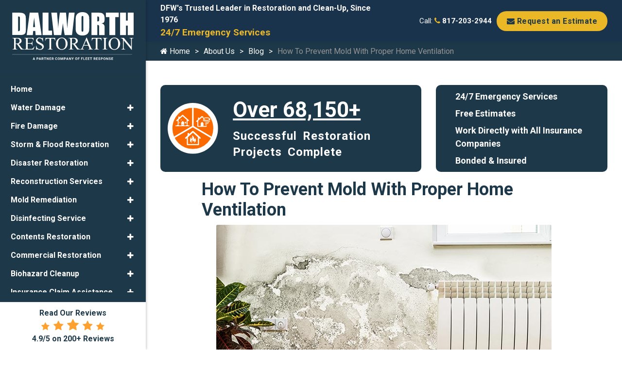

--- FILE ---
content_type: text/html; charset=UTF-8
request_url: https://www.dalworthrestoration.com/about-us/blog/prevent-mold-with-proper-home-ventilation
body_size: 17958
content:
<!DOCTYPE html>
<html lang="en">
<head>
	<meta charset="UTF-8">
	<meta http-equiv="X-UA-Compatible" content="IE=edge">
	<meta name="viewport" content="width=device-width, initial-scale=1.0">
	<link rel="shortcut icon" href="/images/favicon.ico">
	
		<title>How To Prevent Mold With Proper Home Ventilation</title>
		<meta name="description" content="One solution to thwarting a potential mold problem is ventilation.  Here are some suggestions on where to ventilate and how to do it properly." />
		<meta name="keywords" content="" />
	<meta name="robots" content="index, follow" />
			<script type="application/ld+json">
			{
				"@context": "https://schema.org/",
				"@type": "EmergencyService",
				"name": "Dalworth Restoration",
				"image": "https://www.dalworthrestoration.com/images/blog/mold-in-home-on-wall-resized.jpg",
				"description": "One solution to thwarting a potential mold problem is ventilation.  Here are some suggestions on where to ventilate and how to do it properly.",
				"@id": "https://www.dalworthrestoration.com",
				"url": "https://www.dalworthrestoration.com/about-us/blog/prevent-mold-with-proper-home-ventilation",
				"telephone": "817-203-2944",
				"priceRange": "$$",
				"address":
				{
					"@type": "PostalAddress",
					"streetAddress": "12750 S. Pipeline Road #2A",
					"addressLocality": "Euless",
					"postalCode": "76040",
					"addressCountry": "US",
					"addressRegion": "TX"
				}
			}
		</script>
				<meta property="og:title" content="How To Prevent Mold With Proper Home Ventilation">
				<meta property="og:site_name" content="Dalworth Restoration">
				<meta property="og:url" content="https://www.dalworthrestoration.com/about-us/blog/prevent-mold-with-proper-home-ventilation">
				<meta property="og:description" content="One solution to thwarting a potential mold problem is ventilation.  Here are some suggestions on where to ventilate and how to do it properly.">
				<meta property="og:type" content="EmergencyService">
				<meta property="og:image" content="https://www.dalworthrestoration.com/images/blog/mold-in-home-on-wall-resized.jpg">
				<meta property="og:image:width" content="1080">
				<meta property="og:image:hieght" content="566">
				<meta name="theme-color" content="#142e5b">
<link rel="stylesheet" href="https://fonts.googleapis.com/css2?family=Roboto:wght@400;500;700&display=swap" media="print"
onload="if(media!='all')media='all'">
<noscript><link rel="stylesheet" href="https://fonts.googleapis.com/css2?family=Roboto:wght@400;500;700&display=swap"></noscript>
<link rel="preload" href="/inc/fonts/fontawesome-webfont93e3.woff2?v=4.4.0" as="font" type="font/woff2" crossorigin="anonymous">
<link rel="preload" href="/inc/style.css" as="style">
<link rel="stylesheet" href="/inc/style.css">
<script src="https://cdnjs.cloudflare.com/ajax/libs/jquery/3.5.1/jquery.min.js" defer></script>

<meta name="msvalidate.01" content="7231D633A5C2C0B7125125914547A1B4">
<meta name="msvalidate.01" content="A6693F148BC51EF869E99E0C33E72DE6">


<!--MNTN Tracking Pixel - 55272 -->

<script type="text/javascript">
(function(){"use strict";var e=null,b="4.0.0",
n="38167",
additional="term=value",
t,r,i;try{t=top.document.referer!==""?encodeURIComponent(top.document.referrer.substring(0,2048)):""}catch(o){t=document.referrer!==null?document.referrer.toString().substring(0,2048):""}try{r=window&&window.top&&document.location&&window.top.location===document.location?document.location:window&&window.top&&window.top.location&&""!==window.top.location?window.top.location:document.location}catch(u){r=document.location}try{i=parent.location.href!==""?encodeURIComponent(parent.location.href.toString().substring(0,2048)):""}catch(a){try{i=r!==null?encodeURIComponent(r.toString().substring(0,2048)):""}catch(f){i=""}}var l,c=document.createElement("script"),h=null,p=document.getElementsByTagName("script"),d=Number(p.length)-1,v=document.getElementsByTagName("script")[d];if(typeof l==="undefined"){l=Math.floor(Math.random()*1e17)}h="dx.mountain.com/spx?"+"dxver="+b+"&shaid="+n+"&tdr="+t+"&plh="+i+"&cb="+l+additional;c.type="text/javascript";c.src=("https:"===document.location.protocol?"https://":"http://")+h;v.parentNode.insertBefore(c,v)})()
</script>

<script>
/**
 * Track phone number clicks for AdWords.
 * Ticket #57574
 */
document.addEventListener(
	'DOMContentLoaded',
	function()
	{
		const phoneLinks = document.querySelectorAll( "a[href^=\"tel:\"]" ); // Get all phone links starting with "tel:".

		phoneLinks.forEach( // Loop through each phone link
			function( link )
			{
				link.addEventListener( "click", // Add a click event listener
					function( event )
					{
						gtag( // Send an event to Google Analytics
							'event',
							'conversion',
							{
								'send_to': 'AW-1043628712/nDKYCM_jrvwZEKiF0vED',
							}
						);
					}
				);
			}
		);
	}
);
</script>
	<!-- Google Tag Manager -->
<script>
window.dataLayer = window.dataLayer || [];
(function(w,d,s,l,i){w[l]=w[l]||[];w[l].push({'gtm.start':
new Date().getTime(),event:'gtm.js'});var f=d.getElementsByTagName(s)[0],
j=d.createElement(s),dl=l!='dataLayer'?'&l='+l:'';j.async=true;j.src=
'https://www.googletagmanager.com/gtm.js?id='+i+dl;f.parentNode.insertBefore(j,f);
})(window,document,'script','dataLayer','GTM-TJL99F8N');
function gtag(){dataLayer.push(arguments);}
gtag('js', new Date());
</script>
<!-- End Google Tag Manager -->
	
		<script>
			// Wait for the DOM to be fully loaded
			document.addEventListener( "DOMContentLoaded", function ()
			{
				// Get all <a> elements with href starting with "tel:"
				const phoneLinks = document.querySelectorAll( "a[href^=\"tel:\"]" );

				if( typeof gtag === "function" ) // If gtag is defined...
				{
					// Loop through each phone link
					phoneLinks.forEach(function ( link )
					{
						// Add a click event listener
						link.addEventListener( "click", function ( event )
						{
							// Prevent the default action of the link
							event.preventDefault();

							// Get the phone number from the href attribute
							const phoneNumber = link.getAttribute( "href" ).replace( "tel:", "" );

							// Send an event to Google Analytics
						
								gtag( "event", "call",
								{
									"event_category": "engagement",
									"event_label": "phone-number-clicked",
									"value": 1
								});
							
							// After tracking, initiate the phone call
							window.location.href = link.getAttribute( "href" );
						});
					});
				}
				else
				{
					console.warn("gtag is not defined — skipping analytics event");
				}
			});
		</script>
	</head>
<body>
	<!-- Google Tag Manager (noscript) -->
<noscript><iframe src="https://www.googletagmanager.com/ns.html?id=GTM-TJL99F8N"
height="0" width="0" style="display:none;visibility:hidden"></iframe></noscript>
<!-- End Google Tag Manager (noscript) -->
	<div class="dvLayout">
					<div class="dvRight">
				<div class="main-content-area">
					<div class="main-content">
						<header>
    <div class="mobile-top">
        <div class="row text-center mx-0 justify-content-between">
            <div class="col-4 col-md-3 col-sm-4 align-self-center headLogo">
                <a href="/"><img src="/images/dalworth-restoration-logo.svg" alt="Dalworth Restoration logo" class="logo-bottom" width="240" height="77">
                </a>
                <a class="fleetR" href="https://fleetresponsenow.com/"></a>
            </div>
            <div class="col-6 col-sm-6 col-md-7 col-lg-8 align-self-center MbPhone">
                <div class="d-flex justify-content-end">
                    <a class="mr-2 d-none d-md-block common btn" href="/about-us/contact-us"><i class="fa fa-envelope"></i> Contact Us</a>
                    <a class="d-none d-sm-block common btn" href="tel:817-203-2944" rel="nofollow"><i class="fa fa-phone"></i> 817-203-2944</a><a class="common btn d-sm-none" href="tel:817-203-2944" rel="nofollow"><i class="fa fa-phone"></i> 817-203-2944</a>
                </div>
            </div>
            <div class="col-2 col-lg-1 align-self-center">
                <div class="hamburger menu-icon">
                    <div class="menu-icon-in">
                        <span></span>
                        <span></span>
                        <span></span>
                    </div>
                </div>
            </div>
        </div>
    </div>
    <div class="topBar">
        <div class="container">
            <div class="row justify-content-end align-items-center">
                <div class="col-xl-6 special-text">
                    <div class="small-heading mb-0">
                        DFW's Trusted Leader in Restoration and Clean-Up, Since 1976
                        <br><span>24/7 Emergency Services</span>
                    </div>
                </div>
                <div class="col-xl-6 d-flex justify-content-end align-items-center">
                    <div class="dvPhone mr-3">
                        Call:
                        <a href="tel:817-203-2944"><i class="fa fa-phone"></i> 817-203-2944</a>
                    </div>
                    <div class="dvContact">
                        <a href="/about-us/contact-us" class="common btn"><i class="fa fa-envelope"></i> Request an Estimate</a>
                    </div>
                </div>
            </div>
        </div>
    </div>
</header>								<div class="inner-banner inner-no-banner">
									<div class="container">
										<div class="banner-content">
											<div class="text-area">
												
			<nav class="breadcrumb">
				<ul>
		<li class=""><a href="/"><i class="fa fa-home"></i> Home</a></li><li class=""><a href="/about-us">About Us</a></li><li class=""><a href="/about-us/blog">Blog</a></li><li class="active"><em>How To Prevent Mold With Proper Home Ventilation</em></li>
				</ul>
			</nav>
													</div>
										</div>
									</div>
								</div>
														<div id="mainSiteContent">
							<div class="common-sec">
  <div class="container">
    <div class="successful-restoration-projects-completed mb-4">
  <div class="successful-restoration-projects-completed-box">
    <div class="img-box">
      <img
        src="/images/icon-water-fire-storm-damage.svg"
        alt="Collage Icon - Water Damage, Storm Damage, Fire Damage" width="164" height="164"
      />
    </div>

    <div class="content">
      <div id="projectsCompleted">Over 68,150+</div>
      <div>Successful Restoration<br />Projects Complete</div>
    </div>
  </div>
  <div class="successful-restoration-projects-completed-box">
    <ul class="checked">
      <li>24/7 Emergency Services</li>
      <li>Free Estimates</li>
      <li>Work Directly with All Insurance Companies</li>
      <li>Bonded &amp; Insured</li>
    </ul>
  </div>
</div>
    <div class="blog-container">
      <h1 class="common-heading">
        How To Prevent Mold With Proper Home Ventilation
      </h1>
      <div class="img-box">
        <img
          src="/images/blog/mold-in-home-on-wall-resized.jpg"
          alt="Mold in Home on Wall Resized"
        />
      </div>
      <p>
        Have you ever heard anyone exclaim, <em>"I love mold!"</em> and then
        proudly give you a tour of their home, pointing out the spots where the
        beloved mold exists? No. No, you have not. That's because no one likes
        mold and people sure as heck don't want it in their home!
      </p>
      <p>
        But it happens. Mold is everywhere! Literally. And there's just one
        element that really helps mold manifest itself into those ugly black
        spores that most people are familiar with. That one thing— is
        <em>moisture.</em>
      </p>
      <p>
        One solution to thwarting a potential mold problem is ventilation. Here
        are some suggestions on where to ventilate and how to do it properly.
      </p>
      <h2 class="common-heading mt-4">Steps To Take:</h2>
      <h3 class="small-heading mt-4">Investigate</h3>

      <p>
        Now dehumidifiers can help control the moisture, but eliminating any
        water leaks or standing water throughout the house is a must. It's a
        good idea to inspect your home to see if you've had any recent water
        damage that would lead to producing mold. (For what to look for
        regarding possible water damage in your home, read
        <a href="/about-us/blog/5-ways-to-spot-water-damage-in-your-home"></a
        >here.)
      </p>
      <h3 class="small-heading mt-4">Control Moisture</h3>
      <p>
        Controlling the moisture in your home is a good start because as we
        know, moisture = mold. However, proper ventilation will help keep your
        home and those areas known to love moisture, such your bathroom and
        attic, dry.
      </p>
      <h2 class="common-heading mt-4">Where To Ventilate:</h2>
      <h3 class="small-heading mt-4">1. Bathrooms</h3>
      <p>
        Speaking of your bathroom, being that most are typically small and
        enclosed, the moisture from hot showers and baths (especially if you
        keep the door closed) can be a breeding ground for mold. This is one
        room where fans and vents should be a given. Luckily they're easy to
        install too. Just make sure that the vent, if it goes through the attic,
        that it doesn't stop there—it continues through the roof. Otherwise,
        you're just guiding the air to another enclosed area.
      </p>
      <h3 class="small-heading mt-4">2. Attic</h3>
      <p>
        The attic is another spot where you will need ventilation or you could
        end up with mold throughout your insulation, wood and duct space. Some
        tips for attic ventilation are:
      </p>
      <ol>
        <li>
          Make sure your ductwork is sealed to prevent blowing warm moist air
          into the attic.
        </li>
        <li>
          Seal off where your recessed lights are or purchase sealed recessed
          cans.
        </li>
        <li>
          If portions of your insulation have eroded down, don't pile more on
          top of it, remove it and place new insulation in its place.
        </li>
        <li>
          Instead of a turbine or fan venting system, perhaps go with a soffit
          and ridge system. Soffits allow air intake at the lowest point of the
          roof where a ridge vent is a ventilation strip placed along the
          ridgeline of the roof and allows heat to escape up and out of the
          attic. Plus there are no moving parts with a soffit and ridge
          ventilation system.
        </li>
      </ol>
      <h3 class="small-heading mt-4">3. Kitchen</h3>
      <p>
        Similar to the bathrooms, kitchens also need ventilation systems and
        they need to go up and out of the home, rather than into the attic or
        the walls. You also want to make sure you choose the best hood for your
        stove. Whether you have a standard or high-performance stove, or if your
        stove contains a grill, the hood best suited for your stove will vary.
      </p>
      <h3 class="small-heading mt-4">4. Basement</h3>
      <p>
        Due to the difficulty of keeping air moving and proper ventilation in
        basements, they are a common area for mold growth. An unvented basement
        will produce condensation, forming puddles, which in turn will become a
        breeding ground for mold. To combat this issue, concentrate on
        maintaining the moisture levels in your basement by using a
        dehumidifier.
      </p>
      <h3 class="common-heading mt-4">Educate</h3>
      <p>
        On top of all the tips above, make sure you educate yourself about your
        area's climate and how it responds to moisture. And remember, mold and
        mold prevention is not one-size-fits-all; sometimes moisture problems
        require more complex solutions and sources of moisture may be hidden.
      </p>
      <p>
        If you discover you have mold in your home, for goodness sake DON'T let
        it go untreated—it can cause serious irritant reactions, allergic
        symptoms, and respiratory problems. Also, be sure to call the
        <a href="/mold-remediation">professionals</a> to properly remediate your
        home. If you believe you have a mold problem, call a company who is
        licensed and trained in mold remediation, such as
        <a href="https://www.dalworthrestoration.com/">Dalworth Restoration.</a>
      </p>
    </div>
  </div>
</div>
						</div>
					</div>
				</div>

				<div class="commonPrefooter">
					<div class="common-sec">
    <div class="container">
        <h4 class="large-heading text-center mb-5">
            Dalworth Restoration Works Directly with Your Insurance Company
        </h4>
        <div class="flex-list">
            <div class="item">
                <img class="lazyload" src="#" data-src="/images/insurance-liberty-mutual-logo.png"
                    alt="Liberty Mutual Insurance Logo" width="350" height="150">
            </div>
            <div class="item">
                <img class="lazyload" src="#" data-src="/images/insurance-chubb-logo.png" alt="CHUBB Insurance Logo"
                    width="350" height="150">
            </div>
            <div class="item">
                <img class="lazyload" src="#" data-src="/images/insurance-nationwide-logo.png"
                    alt="Nationwide Insurance Logo" width="350" height="150">
            </div>
            <div class="item">
                <img class="lazyload" src="#" data-src="/images/insurance-travelers-logo.png"
                    alt="Travelers Insurance Logo" width="350" height="150">
            </div>
            <div class="item">
                <img class="lazyload" src="#" data-src="/images/insurance-state-farm-logo.png"
                    alt="State Farm Insurance Logo" width="350" height="150">
            </div>
            <div class="item">
                <img class="lazyload" src="#" data-src="/images/insurance-progressive-logo.png"
                    alt="Progressive Insurance Logo" width="350" height="150">
            </div>
            <div class="item">
                <img class="lazyload" src="#" data-src="/images/insurance-geico-logo.png" alt="GEICO Insurance Logo"
                    width="350" height="150">
            </div>
            <div class="item">
                <img class="lazyload" src="#" data-src="/images/insurance-amica-mutual-insurance-logo.png"
                    alt="Amica Mutual Insurance Logo" width="350" height="150">
            </div>
        </div>
    </div>
</div>
<div class="common-sec">
    <div class="container">
        <h4 class="large-heading text-center mb-5">
            Partner Companies
        </h4>
        <ul class="partner-companies">
        <li class="mr-2 mb-3">
          <a href="https://www.alphaomegarestorationpros.com">
            <img loading="lazy" src="/images/alphaomega-restoration-pros-logo.svg" alt="Alphaomega Restorationpros Logo"
              width="250" height="150">
          </a>
        </li>
        <li class="mr-2 mb-3">
          <a href="https://www.restoreprorestoration.com">
            <img loading="lazy" src="/images/restorepro-logo.svg" alt="RestorePro Reconstruction Logo" width="195"
              height="88">
          </a>
        </li>
        <li class="mr-2 mb-3">
          <a href="https://www.cousinorestoration.com">
            <img loading="lazy" src="/images/cousino-logo.svg" alt="Cousino Restoration Logo" width="250" height="150">
          </a>
        </li>
        <li class="mr-2 mb-3">
          <a href="https://www.dayspringrestoration.com">
            <img loading="lazy" src="/images/dayspring-restoration-logo.svg" alt="Dayspring Restoration Logo"
              width="250" height="150">
          </a>
        </li>
        <li class="mr-2 mb-3">
          <a href="https://www.frs247.com">
            <img loading="lazy" src="/images/frs-logo.svg" alt="First Restoration Services Logo" width="250"
              height="150">
          </a>
        </li>
        <li class="mr-2">
          <a href="https://www.jrccrestorationpros.com">
            <img loading="lazy" src="/images/jrcc-logo.svg" alt="Just Right Cleaning and Construction (JRCC) Logo" width="250" height="150">
          </a>
        </li>
      </ul>
    </div>
</div><div class="common-sec service-area-sec">
    <div class="container">
        <h4 class="common-heading text-center pb-3 mb-3 pb-md-4 mb-md-4">
            <a href="/service-area">Dalworth Restoration North Texas Service Area</a>
        </h4>
        <div class="row align-items-center">
            <div class="col-lg-6 order-lg-last">
                <div class="img-box">
                    <a href="/service-area">
                        <img class="w-100 lazyload" width="655" height="290" src="#" data-src="/images/dalworth-restoration-map.jpg" alt="Dalworth Restortion Service Area Map">
                    </a>
                </div>
            </div>
            <div class="col-lg-6">
                <div class="city-list-div-wrapper">
                    <div class="city-list-div"><ul class="cities">
			<li>
				<a href="https://www.dalworthrestoration.com/service-area/addison">Addison</a>
			</li>
			<li>
				<a href="https://www.dalworthrestoration.com/service-area/aledo">Aledo</a>
			</li>
			<li>
				<a href="https://www.dalworthrestoration.com/service-area/allen">Allen</a>
			</li>
			<li>
				<a href="https://www.dalworthrestoration.com/service-area/altoga">Altoga</a>
			</li>
			<li>
				<a href="https://www.dalworthrestoration.com/service-area/alvarado">Alvarado</a>
			</li>
			<li>
				<a href="https://www.dalworthrestoration.com/service-area/anna">Anna</a>
			</li>
			<li>
				<a href="https://www.dalworthrestoration.com/service-area/argyle">Argyle</a>
			</li>
			<li>
				<a href="https://www.dalworthrestoration.com/service-area/arlington">Arlington</a>
			</li>
			<li>
				<a href="https://www.dalworthrestoration.com/service-area/aubrey">Aubrey</a>
			</li>
			<li>
				<a href="https://www.dalworthrestoration.com/service-area/aurora">Aurora</a>
			</li>
			<li>
				<a href="https://www.dalworthrestoration.com/service-area/azle">Azle</a>
			</li>
			<li>
				<a href="https://www.dalworthrestoration.com/service-area/bailey">Bailey</a>
			</li>
			<li>
				<a href="https://www.dalworthrestoration.com/service-area/balch-springs">Balch Springs</a>
			</li>
			<li>
				<a href="https://www.dalworthrestoration.com/service-area/bartonville">Bartonville</a>
			</li>
			<li>
				<a href="https://www.dalworthrestoration.com/service-area/beaumont">Beaumont</a>
			</li>
			<li>
				<a href="https://www.dalworthrestoration.com/service-area/bedford">Bedford</a>
			</li>
			<li>
				<a href="https://www.dalworthrestoration.com/service-area/benbrook">Benbrook</a>
			</li>
			<li>
				<a href="https://www.dalworthrestoration.com/service-area/blue-ridge">Blue Ridge</a>
			</li>
			<li>
				<a href="https://www.dalworthrestoration.com/service-area/bonham">Bonham</a>
			</li>
			<li>
				<a href="https://www.dalworthrestoration.com/service-area/boyd">Boyd</a>
			</li>
			<li>
				<a href="https://www.dalworthrestoration.com/service-area/bridgeport">Bridgeport</a>
			</li>
			<li>
				<a href="https://www.dalworthrestoration.com/service-area/burleson">Burleson</a>
			</li>
			<li>
				<a href="https://www.dalworthrestoration.com/service-area/carrollton">Carrollton</a>
			</li>
			<li>
				<a href="https://www.dalworthrestoration.com/service-area/cedar-hill">Cedar Hill</a>
			</li>
			<li>
				<a href="https://www.dalworthrestoration.com/service-area/celeste">Celeste</a>
			</li>
			<li>
				<a href="https://www.dalworthrestoration.com/service-area/celina">Celina</a>
			</li>
			<li>
				<a href="https://www.dalworthrestoration.com/service-area/chambersville">Chambersville</a>
			</li>
			<li>
				<a href="https://www.dalworthrestoration.com/service-area/cleburne">Cleburne</a>
			</li>
			<li>
				<a href="https://www.dalworthrestoration.com/service-area/clinton">Clinton</a>
			</li>
			<li>
				<a href="https://www.dalworthrestoration.com/service-area/colleyville">Colleyville</a>
			</li>
			<li>
				<a href="https://www.dalworthrestoration.com/service-area/collinsville">Collinsville</a>
			</li>
			<li>
				<a href="https://www.dalworthrestoration.com/service-area/commerce">Commerce</a>
			</li>
			<li>
				<a href="https://www.dalworthrestoration.com/service-area/copeville">Copeville</a>
			</li>
			<li>
				<a href="https://www.dalworthrestoration.com/service-area/coppell">Coppell</a>
			</li>
			<li>
				<a href="https://www.dalworthrestoration.com/service-area/copper-canyon">Copper Canyon</a>
			</li>
			<li>
				<a href="https://www.dalworthrestoration.com/service-area/corinth">Corinth</a>
			</li>
			<li>
				<a href="https://www.dalworthrestoration.com/service-area/cresson">Cresson</a>
			</li>
			<li>
				<a href="https://www.dalworthrestoration.com/service-area/crowley">Crowley</a>
			</li>
			<li>
				<a href="https://www.dalworthrestoration.com/service-area/dallas">Dallas</a>
			</li>
			<li>
				<a href="https://www.dalworthrestoration.com/service-area/decatur">Decatur</a>
			</li>
			<li>
				<a href="https://www.dalworthrestoration.com/service-area/denton">Denton</a>
			</li>
			<li>
				<a href="https://www.dalworthrestoration.com/service-area/desoto">DeSoto</a>
			</li>
			<li>
				<a href="https://www.dalworthrestoration.com/service-area/dorchester">Dorchester</a>
			</li>
			<li>
				<a href="https://www.dalworthrestoration.com/service-area/double-oak">Double Oak</a>
			</li>
			<li>
				<a href="https://www.dalworthrestoration.com/service-area/duncanville">Duncanville</a>
			</li>
			<li>
				<a href="https://www.dalworthrestoration.com/service-area/eagle-mountain">Eagle Mountain</a>
			</li>
			<li>
				<a href="https://www.dalworthrestoration.com/service-area/ennis">Ennis</a>
			</li>
			<li>
				<a href="https://www.dalworthrestoration.com/service-area/euless">Euless</a>
			</li>
			<li>
				<a href="https://www.dalworthrestoration.com/service-area/fairview">Fairview</a>
			</li>
			<li>
				<a href="https://www.dalworthrestoration.com/service-area/farmers-branch">Farmers Branch</a>
			</li>
			<li>
				<a href="https://www.dalworthrestoration.com/service-area/farmersville">Farmersville</a>
			</li>
			<li>
				<a href="https://www.dalworthrestoration.com/service-area/ferris">Ferris</a>
			</li>
			<li>
				<a href="https://www.dalworthrestoration.com/service-area/flower-mound">Flower Mound</a>
			</li>
			<li>
				<a href="https://www.dalworthrestoration.com/service-area/floyd">Floyd</a>
			</li>
			<li>
				<a href="https://www.dalworthrestoration.com/service-area/forest-hill">Forest Hill</a>
			</li>
			<li>
				<a href="https://www.dalworthrestoration.com/service-area/forney">Forney</a>
			</li>
			<li>
				<a href="https://www.dalworthrestoration.com/service-area/fort-worth">Fort Worth</a>
			</li>
			<li>
				<a href="https://www.dalworthrestoration.com/service-area/frisco">Frisco</a>
			</li>
			<li>
				<a href="https://www.dalworthrestoration.com/service-area/frognot">Frognot</a>
			</li>
			<li>
				<a href="https://www.dalworthrestoration.com/service-area/gainesville">Gainesville</a>
			</li>
			<li>
				<a href="https://www.dalworthrestoration.com/service-area/garland">Garland</a>
			</li>
			<li>
				<a href="https://www.dalworthrestoration.com/service-area/granbury">Granbury</a>
			</li>
			<li>
				<a href="https://www.dalworthrestoration.com/service-area/grand-prairie">Grand Prairie</a>
			</li>
			<li>
				<a href="https://www.dalworthrestoration.com/service-area/grandview">Grandview</a>
			</li>
			<li>
				<a href="https://www.dalworthrestoration.com/service-area/grapevine">Grapevine</a>
			</li>
			<li>
				<a href="https://www.dalworthrestoration.com/service-area/grays-prairie">Grays Prairie</a>
			</li>
			<li>
				<a href="https://www.dalworthrestoration.com/service-area/greenville">Greenville</a>
			</li>
			<li>
				<a href="https://www.dalworthrestoration.com/service-area/greenwood">Greenwood</a>
			</li>
			<li>
				<a href="https://www.dalworthrestoration.com/service-area/gun-barrel-city">Gun Barrel City</a>
			</li>
			<li>
				<a href="https://www.dalworthrestoration.com/service-area/gunter">Gunter</a>
			</li>
			<li>
				<a href="https://www.dalworthrestoration.com/service-area/haltom-city">Haltom City</a>
			</li>
			<li>
				<a href="https://www.dalworthrestoration.com/service-area/haslet">Haslet</a>
			</li>
			<li>
				<a href="https://www.dalworthrestoration.com/service-area/heath">Heath</a>
			</li>
			<li>
				<a href="https://www.dalworthrestoration.com/service-area/highland-park">Highland Park</a>
			</li>
			<li>
				<a href="https://www.dalworthrestoration.com/service-area/highland-village">Highland Village</a>
			</li>
			<li>
				<a href="https://www.dalworthrestoration.com/service-area/honey-grove">Honey Grove</a>
			</li>
			<li>
				<a href="https://www.dalworthrestoration.com/service-area/howe">Howe</a>
			</li>
			<li>
				<a href="https://www.dalworthrestoration.com/service-area/hurst">Hurst</a>
			</li>
			<li>
				<a href="https://www.dalworthrestoration.com/service-area/hutchins">Hutchins</a>
			</li>
			<li>
				<a href="https://www.dalworthrestoration.com/service-area/irving">Irving</a>
			</li>
			<li>
				<a href="https://www.dalworthrestoration.com/service-area/josephine">Josephine</a>
			</li>
			<li>
				<a href="https://www.dalworthrestoration.com/service-area/joshua">Joshua</a>
			</li>
			<li>
				<a href="https://www.dalworthrestoration.com/service-area/justin">Justin</a>
			</li>
			<li>
				<a href="https://www.dalworthrestoration.com/service-area/keene">Keene</a>
			</li>
			<li>
				<a href="https://www.dalworthrestoration.com/service-area/keller">Keller</a>
			</li>
			<li>
				<a href="https://www.dalworthrestoration.com/service-area/kennedale">Kennedale</a>
			</li>
			<li>
				<a href="https://www.dalworthrestoration.com/service-area/krugerville">Krugerville</a>
			</li>
			<li>
				<a href="https://www.dalworthrestoration.com/service-area/krum">Krum</a>
			</li>
			<li>
				<a href="https://www.dalworthrestoration.com/service-area/lake-dallas">Lake Dallas</a>
			</li>
			<li>
				<a href="https://www.dalworthrestoration.com/service-area/lake-kiowa">Lake Kiowa</a>
			</li>
			<li>
				<a href="https://www.dalworthrestoration.com/service-area/lancaster">Lancaster</a>
			</li>
			<li>
				<a href="https://www.dalworthrestoration.com/service-area/lantana">Lantana</a>
			</li>
			<li>
				<a href="https://www.dalworthrestoration.com/service-area/lavon">Lavon</a>
			</li>
			<li>
				<a href="https://www.dalworthrestoration.com/service-area/leonard">Leonard</a>
			</li>
			<li>
				<a href="https://www.dalworthrestoration.com/service-area/lewisville">Lewisville</a>
			</li>
			<li>
				<a href="https://www.dalworthrestoration.com/service-area/lincoln-park">Lincoln Park</a>
			</li>
			<li>
				<a href="https://www.dalworthrestoration.com/service-area/little-elm">Little Elm</a>
			</li>
			<li>
				<a href="https://www.dalworthrestoration.com/service-area/lowry-crossing">Lowry Crossing</a>
			</li>
			<li>
				<a href="https://www.dalworthrestoration.com/service-area/lucas">Lucas</a>
			</li>
			<li>
				<a href="https://www.dalworthrestoration.com/service-area/luella">Luella</a>
			</li>
			<li>
				<a href="https://www.dalworthrestoration.com/service-area/mansfield">Mansfield</a>
			</li>
			<li>
				<a href="https://www.dalworthrestoration.com/service-area/mckinney">McKinney</a>
			</li>
			<li>
				<a href="https://www.dalworthrestoration.com/service-area/melissa">Melissa</a>
			</li>
			<li>
				<a href="https://www.dalworthrestoration.com/service-area/mesquite">Mesquite</a>
			</li>
			<li>
				<a href="https://www.dalworthrestoration.com/service-area/midlothian">Midlothian</a>
			</li>
			<li>
				<a href="https://www.dalworthrestoration.com/service-area/milford">Milford</a>
			</li>
			<li>
				<a href="https://www.dalworthrestoration.com/service-area/mineral-wells">Mineral Wells</a>
			</li>
			<li>
				<a href="https://www.dalworthrestoration.com/service-area/muenster">Muenster</a>
			</li>
			<li>
				<a href="https://www.dalworthrestoration.com/service-area/murphy">Murphy</a>
			</li>
			<li>
				<a href="https://www.dalworthrestoration.com/service-area/naval-air-station-jrb">Naval Air Station/JRB</a>
			</li>
			<li>
				<a href="https://www.dalworthrestoration.com/service-area/nevada">Nevada</a>
			</li>
			<li>
				<a href="https://www.dalworthrestoration.com/service-area/new-fairview">New Fairview</a>
			</li>
			<li>
				<a href="https://www.dalworthrestoration.com/service-area/new-hope">New Hope</a>
			</li>
			<li>
				<a href="https://www.dalworthrestoration.com/service-area/newark">Newark</a>
			</li>
			<li>
				<a href="https://www.dalworthrestoration.com/service-area/north-richland-hills">North Richland Hills</a>
			</li>
			<li>
				<a href="https://www.dalworthrestoration.com/service-area/northlake">Northlake</a>
			</li>
			<li>
				<a href="https://www.dalworthrestoration.com/service-area/palmer">Palmer</a>
			</li>
			<li>
				<a href="https://www.dalworthrestoration.com/service-area/palo-pinto">Palo Pinto</a>
			</li>
			<li>
				<a href="https://www.dalworthrestoration.com/service-area/paloma-creek">Paloma Creek</a>
			</li>
			<li>
				<a href="https://www.dalworthrestoration.com/service-area/pantego">Pantego</a>
			</li>
			<li>
				<a href="https://www.dalworthrestoration.com/service-area/parker">Parker</a>
			</li>
			<li>
				<a href="https://www.dalworthrestoration.com/service-area/pilot-point">Pilot Point</a>
			</li>
			<li>
				<a href="https://www.dalworthrestoration.com/service-area/plano">Plano</a>
			</li>
			<li>
				<a href="https://www.dalworthrestoration.com/service-area/ponder">Ponder</a>
			</li>
			<li>
				<a href="https://www.dalworthrestoration.com/service-area/pottsboro">Pottsboro</a>
			</li>
			<li>
				<a href="https://www.dalworthrestoration.com/service-area/princeton">Princeton</a>
			</li>
			<li>
				<a href="https://www.dalworthrestoration.com/service-area/prosper">Prosper</a>
			</li>
			<li>
				<a href="https://www.dalworthrestoration.com/service-area/quinlan">Quinlan</a>
			</li>
			<li>
				<a href="https://www.dalworthrestoration.com/service-area/red-oak">Red Oak</a>
			</li>
			<li>
				<a href="https://www.dalworthrestoration.com/service-area/rhome">Rhome</a>
			</li>
			<li>
				<a href="https://www.dalworthrestoration.com/service-area/richardson">Richardson</a>
			</li>
			<li>
				<a href="https://www.dalworthrestoration.com/service-area/richland-hills">Richland Hills</a>
			</li>
			<li>
				<a href="https://www.dalworthrestoration.com/service-area/rio-vista">Rio Vista</a>
			</li>
			<li>
				<a href="https://www.dalworthrestoration.com/service-area/roanoke">Roanoke</a>
			</li>
			<li>
				<a href="https://www.dalworthrestoration.com/service-area/rockwall">Rockwall</a>
			</li>
			<li>
				<a href="https://www.dalworthrestoration.com/service-area/roland">Roland</a>
			</li>
			<li>
				<a href="https://www.dalworthrestoration.com/service-area/rowlett">Rowlett</a>
			</li>
			<li>
				<a href="https://www.dalworthrestoration.com/service-area/royse-city">Royse City</a>
			</li>
			<li>
				<a href="https://www.dalworthrestoration.com/service-area/sachse">Sachse</a>
			</li>
			<li>
				<a href="https://www.dalworthrestoration.com/service-area/saginaw">Saginaw</a>
			</li>
			<li>
				<a href="https://www.dalworthrestoration.com/service-area/sanger">Sanger</a>
			</li>
			<li>
				<a href="https://www.dalworthrestoration.com/service-area/seagoville">Seagoville</a>
			</li>
			<li>
				<a href="https://www.dalworthrestoration.com/service-area/shady-shores">Shady Shores</a>
			</li>
			<li>
				<a href="https://www.dalworthrestoration.com/service-area/sherman">Sherman</a>
			</li>
			<li>
				<a href="https://www.dalworthrestoration.com/service-area/shreveport-louisiana">Shreveport, LA</a>
			</li>
			<li>
				<a href="https://www.dalworthrestoration.com/service-area/southlake">Southlake</a>
			</li>
			<li>
				<a href="https://www.dalworthrestoration.com/service-area/springtown">Springtown</a>
			</li>
			<li>
				<a href="https://www.dalworthrestoration.com/service-area/sunnyvale">Sunnyvale</a>
			</li>
			<li>
				<a href="https://www.dalworthrestoration.com/service-area/test-hurst">test Hurst</a>
			</li>
			<li>
				<a href="https://www.dalworthrestoration.com/service-area/the-colony">The Colony</a>
			</li>
			<li>
				<a href="https://www.dalworthrestoration.com/service-area/tioga">Tioga</a>
			</li>
			<li>
				<a href="https://www.dalworthrestoration.com/service-area/tom-bean">Tom Bean</a>
			</li>
			<li>
				<a href="https://www.dalworthrestoration.com/service-area/trenton">Trenton</a>
			</li>
			<li>
				<a href="https://www.dalworthrestoration.com/service-area/trophy-club">Trophy Club</a>
			</li>
			<li>
				<a href="https://www.dalworthrestoration.com/service-area/university-park">University Park</a>
			</li>
			<li>
				<a href="https://www.dalworthrestoration.com/service-area/valley-view">Valley View</a>
			</li>
			<li>
				<a href="https://www.dalworthrestoration.com/service-area/van-alstyne">Van Alstyne</a>
			</li>
			<li>
				<a href="https://www.dalworthrestoration.com/service-area/venus">Venus</a>
			</li>
			<li>
				<a href="https://www.dalworthrestoration.com/service-area/watauga">Watauga</a>
			</li>
			<li>
				<a href="https://www.dalworthrestoration.com/service-area/waxahachie">Waxahachie</a>
			</li>
			<li>
				<a href="https://www.dalworthrestoration.com/service-area/weatherford">Weatherford</a>
			</li>
			<li>
				<a href="https://www.dalworthrestoration.com/service-area/westlake">Westlake</a>
			</li>
			<li>
				<a href="https://www.dalworthrestoration.com/service-area/westminster">Westminster</a>
			</li>
			<li>
				<a href="https://www.dalworthrestoration.com/service-area/weston">Weston</a>
			</li>
			<li>
				<a href="https://www.dalworthrestoration.com/service-area/westover-hills">Westover Hills</a>
			</li>
			<li>
				<a href="https://www.dalworthrestoration.com/service-area/white-settlement">White Settlement</a>
			</li>
			<li>
				<a href="https://www.dalworthrestoration.com/service-area/whitesboro">Whitesboro</a>
			</li>
			<li>
				<a href="https://www.dalworthrestoration.com/service-area/whitewright">Whitewright</a>
			</li>
			<li>
				<a href="https://www.dalworthrestoration.com/service-area/wilmer">Wilmer</a>
			</li>
			<li>
				<a href="https://www.dalworthrestoration.com/service-area/wolfe-city">Wolfe City</a>
			</li>
			<li>
				<a href="https://www.dalworthrestoration.com/service-area/woodbine">Woodbine</a>
			</li>
			<li>
				<a href="https://www.dalworthrestoration.com/service-area/wylie">Wylie</a>
			</li></ul></div>
                </div>
            </div>
        </div>
    </div>
</div><div class="common-sec text-center">
  <div class="container">
    <div class="common-box p-5">
      <h4 class="common-heading">
        24/7 Emergency Water &amp; Fire Damage Restoration in Dallas-Fort Worth
      </h4>
      <div class="d-sm-flex justify-content-center">
        <div class="mb-3 mb-sm-0 mr-sm-2">
          <a href="tel:817-203-2944" class="common btn" onclick="return gtag_report_conversion('tel:817-203-2944');">817-203-2944</a>
        </div>
        <div class="ml-sm-2">
          <a href="/about-us/contact-us" class="common btn">Contact Us</a>
        </div>
      </div>
    </div>
  </div>
</div>				</div>
				<footer class="common-sec footer-sec">
    <div class="container">
        <div class="row justify-content-between">
            <div class="col-lg-5 mb-4 mb-lg-0 footerLogo">
                <div class="img-box text-md-left">
                    <a href="/">
                        <img class="lazyload d-block" src="#" data-src="/images/dalworth-restoration-logo-footer.svg" alt="Dalworth Restoration Footer Logo" width="194" height="67">
                    </a>
                    <a class="fleetR" href="https://fleetresponsenow.com/"></a>
                </div>
                <p>
                    Dalworth Restoration was founded by Shane Hobbs and has been part of
                    the Dalworth Companies since 1976. Dalworth Restoration is a
                    Full-Service fire, water, storm damage and mold restoration company
                    serving the greater DFW area.
                </p>
            </div>
            <div class="col-md-6 col-lg-3 mb-4 mb-md-0">
                <div class="common-heading">Locations</div>
                <ul class="checked mb-4">
                    <li>
                        <a href="https://www.dalworthrestorationtyler.com/">Tyler, TX</a>
                    </li>
                    <li>
                        <a href="https://www.dalworthrestorationwaco.com/">Waco, TX</a>
                    </li>
                    <li>
                        <a href="https://www.dalworthrestorationmckinney.com/">McKinney, TX</a>
                    </li>
                </ul>
                <a href="https://www.bbb.org/us/tx/euless/profile/water-damage-restoration/dalworth-restoration-0825-90080021/#sealclick" target="_blank" rel="nofollow"><img src="https://seal-austin.bbb.org/seals/blue-seal-200-42-bbb-90080021.png" style="border: 0" alt="Dalworth Restoration BBB Business Review"></a>
            </div>
            <div class="col-md-6 col-lg-4 d-flex flex-column align-items-center">
                <div class="common-heading">Contact Us</div>
                <ul class="list-info">
                    <li>
                        <address>
                            <a href="https://g.page/r/Ca3BdcLSZWjwEBA" rel="noopener" target="_blank">
                                <i class="fa fa-map-marker"></i> 12750 S. Pipeline Road<br>
                                <span class="pl-md-4">Suite 2A</span><br>
                                <span class="pl-md-4">Euless, TX 76040</span>
                            </a>
                        </address>
                    </li>
                    <li>
                        <a href="tel:817-203-2944" rel="nofollow"><i class="fa fa-phone"></i> 817-203-2944</a>
                        <br>
                        D Number: <a href="tel:817-662-4727">817-662-4727</a>
                    </li>
                </ul>
                <div class="img-box">
                    <img class="ls-is-cached lazyloaded" src="/images/restoration-renegades-badge.png" alt="restoration renegades badge" width="690" height="450">
                </div>
            </div>
        </div>
    </div>
</footer>
<div class="social-media">
    <div class="fcopy text-center pt-0">
        <div class="col-lg-12 col-md-12 col-12">
                <div class="footer-social-links-list">
                    <div class="linkIcons ">
				<div
					id="facebook"
				>
					<a
						href="https://www.facebook.com/WaterDamageRestorationDallas/"
						title="View Facebook"
						target="_blank"
					>
						<img src="https://galaxyseo.com/images/linkIcons/e08552e1-3962-41ad-98e0-f987499c79d0" alt="Facebook" />
					</a>
				</div>
			
				<div
					id="google"
				>
					<a
						href="https://share.google/chxR5xt1R6KgCjUTw"
						title="View Google"
						target="_blank"
					>
						<img src="https://galaxyseo.com/images/linkIcons/f8cd93c5-1d70-4f8a-9576-b537ca195792" alt="Google" />
					</a>
				</div>
			
				<div
					id="llinkedin"
				>
					<a
						href="https://www.linkedin.com/company/dalworth-restoration"
						title="View Llinkedin"
						target="_blank"
					>
						<img src="https://galaxyseo.com/images/linkIcons/5f0251c1-42a7-4cde-9574-0a5efe02aacd" alt="Llinkedin" />
					</a>
				</div>
			
				<div
					id="youtube"
				>
					<a
						href="https://www.youtube.com/channel/UCbaogvoEBIEruW7Vnrmc-MA"
						title="View YouTube"
						target="_blank"
					>
						<img src="https://galaxyseo.com/images/linkIcons/9ab48051-68cf-4650-980e-3a222a590577" alt="YouTube" />
					</a>
				</div>
			</div>
                </div>
            <div class="my-5">
      <div class="footer-awards-text">Partner Companies</div>
      <p><strong>Dalworth Restoration</strong> is part of the <a href="https://fleetdamagerestoration.com/" class="fleet-company">FLEET Response</a> family of companies, which allows us to respond to large disasters across the US.</p>
      <ul class="partner-companies">
        <li class="mr-2">
          <a href="https://www.alphaomegarestorationpros.com">
            <img loading="lazy" src="/images/alphaomega-restoration-pros-logo.svg" alt="Alphaomega Restorationpros Logo"
              width="250" height="150">
          </a>
        </li>
        <li class="mr-2">
          <a href="https://www.restoreprorestoration.com">
            <img loading="lazy" src="/images/restorepro-logo.svg" alt="RestorePro Reconstruction Logo" width="195"
              height="88">
          </a>
        </li>
        <li class="mr-2">
          <a href="https://www.cousinorestoration.com">
            <img loading="lazy" src="/images/cousino-logo.svg" alt="Cousino Restoration Logo" width="250" height="150">
          </a>
        </li>
        <li class="mr-2">
          <a href="https://www.dayspringrestoration.com">
            <img loading="lazy" src="/images/dayspring-restoration-logo.svg" alt="Dayspring Restoration Logo"
              width="250" height="150">
          </a>
        </li>
        <li class="mr-2">
          <a href="https://www.frs247.com">
            <img loading="lazy" src="/images/frs-logo.svg" alt="First Restoration Services Logo" width="250"
              height="150">
          </a>
        </li>
        <li class="mr-2">
          <a href="https://www.jrccrestorationpros.com">
            <img loading="lazy" src="/images/jrcc-logo.svg" alt="Just Right Cleaning and Construction (JRCC) Logo" width="250" height="150">
          </a>
        </li>
      </ul>
    </div>
            <p class="foot-links">
                <a href="/about-us">About Us</a> |
                <a href="/service-area">Service Area</a> |
                <a href="/about-us/contact-us">Contact Us</a> |
                <a href="/agents-inspection-form">Agents Inspection Form</a> |
                <a href="/about-us/privacy">Privacy Policy</a> |
                <a href="/sitemap">Sitemap</a>
            </p>
        </div>
    </div>
</div>				<div class="footer">
					<div class="fcopy text-center pt-0">
						<details>
							<summary>
								Copyright &copy;
								2026								Dalworth Restoration |
								All rights reserved.
							</summary>
							<p class="mb-0">
								All content and graphics on this web site are the property of
								Dalworth Restoration							</p>
						</details>
													<div class="powered-by">
								<p>Powered by <a rel="nofollow" href="//www.galaxyseo.com/">Galaxy SEO</a>.</p>
							</div>
												</div>
				</div>
			</div>
			<aside class="dvLeft">
				<div id="slidebar-out" class="dvside-out d-none"><i class="fa fa-times"></i></div>
				<div class="dvlogo text-center"><a href="/"> <div class="dwr_logo">
    <img src="/images/dalworth-restoration-logo.svg" alt="Dalworth Restoration logo" class="logo-bottom" width="260" height="83">
</div></a></div>
					<nav class="navigation" id="menubar">
		<ul class="nav flex-column flex-nowrap" id="ulmenu">
			<li class="nav-item">
				<a class="nav-link" href="/">Home</a>
			</li>
									<li class="nav-item mainDropdown ">
							<a class="nav-link collapsed" href="/water-damage">
								Water Damage							</a>
							<span
								role="button"
								data-toggle="collapse"
								data-target_="#subsubmenuwater-damage"
								class="fa fa-plus sub"
								aria-expanded="false"
							></span>
							<div class="collapse" id="subsubmenuwater-damage">
								<ul class="flex-column pl-2 nav">
																				<li class="nav-item subDropdown">
												<a
													class="nav-link collapsed"
													href="/water-damage/water-pipe-break"
												>
													Water Pipe Break												</a>
												<span
													role="button"
													data-toggle="collapse"
													data-target_="#submenuwater-pipe-break"
													class="fa fa-plus sub"
												></span>
												<div class="collapse" id="submenuwater-pipe-break" aria-expanded="false">
													<ul class="flex-column nav pl-4">
																													<li class="nav-item">
																<a
																	class="nav-link p-1"
																	href="/water-damage/water-pipe-break/burst-pipe-damage"
																>
																	Burst Pipe Damage																</a>
															</li>
																														<li class="nav-item">
																<a
																	class="nav-link p-1"
																	href="/water-damage/water-pipe-break/water-line-break"
																>
																	Water Line Break																</a>
															</li>
																														<li class="nav-item">
																<a
																	class="nav-link p-1"
																	href="/water-damage/water-pipe-break/main-water-line-break"
																>
																	Main Water Line Break																</a>
															</li>
																														<li class="nav-item">
																<a
																	class="nav-link p-1"
																	href="/water-damage/water-pipe-break/pipe-leak-cleanup-service"
																>
																	Pipe Leak Cleanup Service																</a>
															</li>
																														<li class="nav-item">
																<a
																	class="nav-link p-1"
																	href="/water-damage/water-pipe-break/hvac-discharge-lines"
																>
																	HVAC Discharge Line Repair																</a>
															</li>
																														<li class="nav-item">
																<a
																	class="nav-link p-1"
																	href="/water-damage/water-pipe-break/broken-pipe-repair"
																>
																	Broken Water Pipe Repair																</a>
															</li>
																														<li class="nav-item">
																<a
																	class="nav-link p-1"
																	href="/water-damage/water-pipe-break/find-water-leak"
																>
																	Find Water Leaks																</a>
															</li>
																												</ul>
												</div>
											</li>
																						<li class="nav-item">
												<a
													class="nav-link collapsed"
													href="/water-damage/water-extraction"
												>
													Water Extraction												</a>
											</li>
																						<li class="nav-item subDropdown">
												<a
													class="nav-link collapsed"
													href="/water-damage/flood-damage"
												>
													Flood Damage												</a>
												<span
													role="button"
													data-toggle="collapse"
													data-target_="#submenuflood-damage"
													class="fa fa-plus sub"
												></span>
												<div class="collapse" id="submenuflood-damage" aria-expanded="false">
													<ul class="flex-column nav pl-4">
																													<li class="nav-item">
																<a
																	class="nav-link p-1"
																	href="/water-damage/flood-damage/emergency-water-restoration"
																>
																	Emergency Water Restoration																</a>
															</li>
																														<li class="nav-item">
																<a
																	class="nav-link p-1"
																	href="/water-damage/flood-damage/toilet-overflow"
																>
																	Toilet Overflow																</a>
															</li>
																														<li class="nav-item">
																<a
																	class="nav-link p-1"
																	href="/water-damage/flood-damage/bathroom-sink-overflow"
																>
																	Bathroom Sink Overflow																</a>
															</li>
																														<li class="nav-item">
																<a
																	class="nav-link p-1"
																	href="/water-damage/flood-damage/shower-and-tub-overflow"
																>
																	Shower & Tub Overflow																</a>
															</li>
																														<li class="nav-item">
																<a
																	class="nav-link p-1"
																	href="/water-damage/flood-damage/clogged-drain-overflow"
																>
																	Clogged Drain Overflow																</a>
															</li>
																														<li class="nav-item">
																<a
																	class="nav-link p-1"
																	href="/water-damage/flood-damage/kitchen-sink-overflow"
																>
																	Kitchen Sink Overflow																</a>
															</li>
																														<li class="nav-item">
																<a
																	class="nav-link p-1"
																	href="/water-damage/flood-damage/flooded-basement"
																>
																	Flooded Basement																</a>
															</li>
																												</ul>
												</div>
											</li>
																						<li class="nav-item">
												<a
													class="nav-link collapsed"
													href="/water-damage/sewage-removal-and-cleanup"
												>
													Sewage Removal & Cleanup												</a>
											</li>
																						<li class="nav-item">
												<a
													class="nav-link collapsed"
													href="/water-damage/roof-leak"
												>
													Roof Leaks												</a>
											</li>
																						<li class="nav-item subDropdown">
												<a
													class="nav-link collapsed"
													href="/water-damage/plumbing"
												>
													Plumbing Overflow Cleanup												</a>
												<span
													role="button"
													data-toggle="collapse"
													data-target_="#submenuplumbing"
													class="fa fa-plus sub"
												></span>
												<div class="collapse" id="submenuplumbing" aria-expanded="false">
													<ul class="flex-column nav pl-4">
																													<li class="nav-item">
																<a
																	class="nav-link p-1"
																	href="/water-damage/plumbing/mold-damage-from-leak"
																>
																	Mold Damage from Leak																</a>
															</li>
																														<li class="nav-item">
																<a
																	class="nav-link p-1"
																	href="/water-damage/plumbing/leaky-faucet-fixtures"
																>
																	Leaky Faucet & Fixtures																</a>
															</li>
																														<li class="nav-item">
																<a
																	class="nav-link p-1"
																	href="/water-damage/plumbing/leaky-garbage-disposal"
																>
																	Leaky Garbage Disposal																</a>
															</li>
																												</ul>
												</div>
											</li>
																						<li class="nav-item subDropdown">
												<a
													class="nav-link collapsed"
													href="/water-damage/appliance-leak"
												>
													Appliance Leak Cleanup												</a>
												<span
													role="button"
													data-toggle="collapse"
													data-target_="#submenuappliance-leak"
													class="fa fa-plus sub"
												></span>
												<div class="collapse" id="submenuappliance-leak" aria-expanded="false">
													<ul class="flex-column nav pl-4">
																													<li class="nav-item">
																<a
																	class="nav-link p-1"
																	href="/water-damage/appliance-leak/washing-machine-overflow"
																>
																	Washing Machine Overflow																</a>
															</li>
																														<li class="nav-item">
																<a
																	class="nav-link p-1"
																	href="/water-damage/appliance-leak/dishwasher-overflow-cleanup"
																>
																	Dishwasher Overflow																</a>
															</li>
																														<li class="nav-item">
																<a
																	class="nav-link p-1"
																	href="/water-damage/appliance-leak/refrigerator-leak"
																>
																	Refrigerator Leak 																</a>
															</li>
																														<li class="nav-item">
																<a
																	class="nav-link p-1"
																	href="/water-damage/appliance-leak/ac-drain-overflow"
																>
																	A/C Unit Drain Overflow																</a>
															</li>
																												</ul>
												</div>
											</li>
																						<li class="nav-item subDropdown">
												<a
													class="nav-link collapsed"
													href="/water-damage/structural-damage"
												>
													Structural Damage												</a>
												<span
													role="button"
													data-toggle="collapse"
													data-target_="#submenustructural-damage"
													class="fa fa-plus sub"
												></span>
												<div class="collapse" id="submenustructural-damage" aria-expanded="false">
													<ul class="flex-column nav pl-4">
																													<li class="nav-item">
																<a
																	class="nav-link p-1"
																	href="/water-damage/structural-damage/attic-water-damage"
																>
																	Attic Water Damage																</a>
															</li>
																														<li class="nav-item">
																<a
																	class="nav-link p-1"
																	href="/water-damage/structural-damage/floor"
																>
																	Floor Water Damage																</a>
															</li>
																														<li class="nav-item">
																<a
																	class="nav-link p-1"
																	href="/water-damage/structural-damage/ceiling-water-damage"
																>
																	Ceiling Water Damage																</a>
															</li>
																														<li class="nav-item">
																<a
																	class="nav-link p-1"
																	href="/water-damage/structural-damage/drywall-water-damage"
																>
																	Drywall Water Damage																</a>
															</li>
																														<li class="nav-item">
																<a
																	class="nav-link p-1"
																	href="/water-damage/structural-damage/wet-insulation"
																>
																	Wet Insulation Removal																</a>
															</li>
																														<li class="nav-item">
																<a
																	class="nav-link p-1"
																	href="/water-damage/structural-damage/mold-structural-damage"
																>
																	Mold Structural Damage																</a>
															</li>
																														<li class="nav-item">
																<a
																	class="nav-link p-1"
																	href="/water-damage/structural-damage/stains-from-water-damage"
																>
																	Stains from Water Damage																</a>
															</li>
																												</ul>
												</div>
											</li>
																						<li class="nav-item subDropdown">
												<a
													class="nav-link collapsed"
													href="/water-damage/restoration-process"
												>
													Restoration Process												</a>
												<span
													role="button"
													data-toggle="collapse"
													data-target_="#submenurestoration-process"
													class="fa fa-plus sub"
												></span>
												<div class="collapse" id="submenurestoration-process" aria-expanded="false">
													<ul class="flex-column nav pl-4">
																													<li class="nav-item">
																<a
																	class="nav-link p-1"
																	href="/water-damage/restoration-process/water-damage-inspection"
																>
																	Water Damage Inspection 																</a>
															</li>
																														<li class="nav-item">
																<a
																	class="nav-link p-1"
																	href="/water-damage/restoration-process/water-damage-classification-services"
																>
																	Water Damage Classification																</a>
															</li>
																														<li class="nav-item">
																<a
																	class="nav-link p-1"
																	href="/water-damage/restoration-process/estimating"
																>
																	Free Estimates																</a>
															</li>
																														<li class="nav-item">
																<a
																	class="nav-link p-1"
																	href="/water-damage/restoration-process/water-categorization"
																>
																	Water Damage Categorization 																</a>
															</li>
																														<li class="nav-item">
																<a
																	class="nav-link p-1"
																	href="/water-damage/restoration-process/reconstruction"
																>
																	Reconstruction																</a>
															</li>
																												</ul>
												</div>
											</li>
																						<li class="nav-item subDropdown">
												<a
													class="nav-link collapsed"
													href="/water-damage/insurance-claim"
												>
													Insurance Claim												</a>
												<span
													role="button"
													data-toggle="collapse"
													data-target_="#submenuinsurance-claim"
													class="fa fa-plus sub"
												></span>
												<div class="collapse" id="submenuinsurance-claim" aria-expanded="false">
													<ul class="flex-column nav pl-4">
																													<li class="nav-item">
																<a
																	class="nav-link p-1"
																	href="/water-damage/insurance-claim/filing-claims-support"
																>
																	Insurance Claim Support																</a>
															</li>
																												</ul>
												</div>
											</li>
																						<li class="nav-item subDropdown">
												<a
													class="nav-link collapsed"
													href="/water-damage/water-damage-articles"
												>
													Water Damage Articles												</a>
												<span
													role="button"
													data-toggle="collapse"
													data-target_="#submenuwater-damage-articles"
													class="fa fa-plus sub"
												></span>
												<div class="collapse" id="submenuwater-damage-articles" aria-expanded="false">
													<ul class="flex-column nav pl-4">
																													<li class="nav-item">
																<a
																	class="nav-link p-1"
																	href="/water-damage/water-damage-articles/warping-of-the-walls"
																>
																	Warped Walls From Water Damage																</a>
															</li>
																														<li class="nav-item">
																<a
																	class="nav-link p-1"
																	href="/water-damage/water-damage-articles/returning-structure-to-pre-damage-state"
																>
																	Returning Structure to Pre-damage State																</a>
															</li>
																														<li class="nav-item">
																<a
																	class="nav-link p-1"
																	href="/water-damage/water-damage-articles/common-plumbing-overflow-issues"
																>
																	Common Plumbing Overflow Issues																</a>
															</li>
																														<li class="nav-item">
																<a
																	class="nav-link p-1"
																	href="/water-damage/water-damage-articles/appliance-leak-tips"
																>
																	Appliance Leak Tips																</a>
															</li>
																														<li class="nav-item">
																<a
																	class="nav-link p-1"
																	href="/water-damage/water-damage-articles/warning-signs"
																>
																	Water Damage Warning Signs																</a>
															</li>
																														<li class="nav-item">
																<a
																	class="nav-link p-1"
																	href="/water-damage/water-damage-articles/slow-leaks"
																>
																	Slow Leaks																</a>
															</li>
																														<li class="nav-item">
																<a
																	class="nav-link p-1"
																	href="/water-damage/water-damage-articles/frozen-pipe-prevention"
																>
																	Frozen Pipe Prevention																</a>
															</li>
																														<li class="nav-item">
																<a
																	class="nav-link p-1"
																	href="/water-damage/water-damage-articles/water-mitigation-vs-water-damage-restoration"
																>
																	Water Mitigation vs Water Damage Restoration																</a>
															</li>
																														<li class="nav-item">
																<a
																	class="nav-link p-1"
																	href="/water-damage/water-damage-articles/mold-effects-on-health"
																>
																	Mold Health Hazards																</a>
															</li>
																														<li class="nav-item">
																<a
																	class="nav-link p-1"
																	href="/water-damage/water-damage-articles/is-water-restoration-worth-it"
																>
																	Is Water Restoration Worth It?																</a>
															</li>
																												</ul>
												</div>
											</li>
																			</ul>
							</div>
						</li>
												<li class="nav-item mainDropdown ">
							<a class="nav-link collapsed" href="/fire-damage">
								Fire Damage							</a>
							<span
								role="button"
								data-toggle="collapse"
								data-target_="#subsubmenufire-damage"
								class="fa fa-plus sub"
								aria-expanded="false"
							></span>
							<div class="collapse" id="subsubmenufire-damage">
								<ul class="flex-column pl-2 nav">
																				<li class="nav-item">
												<a
													class="nav-link collapsed"
													href="/fire-damage/after-the-fire"
												>
													After The Fire												</a>
											</li>
																						<li class="nav-item subDropdown">
												<a
													class="nav-link collapsed"
													href="/fire-damage/smoke-and-soot"
												>
													Smoke and Soot Restoration												</a>
												<span
													role="button"
													data-toggle="collapse"
													data-target_="#submenusmoke-and-soot"
													class="fa fa-plus sub"
												></span>
												<div class="collapse" id="submenusmoke-and-soot" aria-expanded="false">
													<ul class="flex-column nav pl-4">
																													<li class="nav-item">
																<a
																	class="nav-link p-1"
																	href="/fire-damage/smoke-and-soot/insulation-replacement"
																>
																	Insulation Replacement																</a>
															</li>
																														<li class="nav-item">
																<a
																	class="nav-link p-1"
																	href="/fire-damage/smoke-and-soot/soot-damage"
																>
																	Soot Damage																</a>
															</li>
																														<li class="nav-item">
																<a
																	class="nav-link p-1"
																	href="/fire-damage/smoke-and-soot/smoke-damage-assessment"
																>
																	Smoke Damage Assessment																</a>
															</li>
																														<li class="nav-item">
																<a
																	class="nav-link p-1"
																	href="/fire-damage/smoke-and-soot/smoke-damaged-drywall"
																>
																	Smoke-Damaged Drywall																</a>
															</li>
																														<li class="nav-item">
																<a
																	class="nav-link p-1"
																	href="/fire-damage/smoke-and-soot/smoke-stained-ceiling"
																>
																	Smoke Stained Ceiling																</a>
															</li>
																														<li class="nav-item">
																<a
																	class="nav-link p-1"
																	href="/fire-damage/smoke-and-soot/smoke-damage-sanitation"
																>
																	Smoke Damage Sanitation																</a>
															</li>
																												</ul>
												</div>
											</li>
																						<li class="nav-item subDropdown">
												<a
													class="nav-link collapsed"
													href="/fire-damage/smoke-odor-removal"
												>
													Smoke Odor Removal												</a>
												<span
													role="button"
													data-toggle="collapse"
													data-target_="#submenusmoke-odor-removal"
													class="fa fa-plus sub"
												></span>
												<div class="collapse" id="submenusmoke-odor-removal" aria-expanded="false">
													<ul class="flex-column nav pl-4">
																													<li class="nav-item">
																<a
																	class="nav-link p-1"
																	href="/fire-damage/smoke-odor-removal/deodorization"
																>
																	Deodorization																</a>
															</li>
																														<li class="nav-item">
																<a
																	class="nav-link p-1"
																	href="/fire-damage/smoke-odor-removal/ventilating"
																>
																	Smoke Ventilation																</a>
															</li>
																														<li class="nav-item">
																<a
																	class="nav-link p-1"
																	href="/fire-damage/smoke-odor-removal/smoke-odor-sealers"
																>
																	Smoke Odor Sealers																</a>
															</li>
																														<li class="nav-item">
																<a
																	class="nav-link p-1"
																	href="/fire-damage/smoke-odor-removal/toxic-odors-and-volatile-emissions"
																>
																	Toxic Odors & Volatile Emissions																</a>
															</li>
																														<li class="nav-item">
																<a
																	class="nav-link p-1"
																	href="/fire-damage/smoke-odor-removal/smoke-odor-out-of-hard-surfaces"
																>
																	Smoke Odor Out of Hard Surfaces																</a>
															</li>
																														<li class="nav-item">
																<a
																	class="nav-link p-1"
																	href="/fire-damage/smoke-odor-removal/building-fire-and-smoke-odor-removal"
																>
																	Building Fire & Smoke Odor Removal 																</a>
															</li>
																														<li class="nav-item">
																<a
																	class="nav-link p-1"
																	href="/fire-damage/smoke-odor-removal/cigarette"
																>
																	Cigarette Smoke Odor																</a>
															</li>
																												</ul>
												</div>
											</li>
																						<li class="nav-item subDropdown">
												<a
													class="nav-link collapsed"
													href="/fire-damage/duct-system-smoke-removal"
												>
													Duct System Smoke Removal												</a>
												<span
													role="button"
													data-toggle="collapse"
													data-target_="#submenuduct-system-smoke-removal"
													class="fa fa-plus sub"
												></span>
												<div class="collapse" id="submenuduct-system-smoke-removal" aria-expanded="false">
													<ul class="flex-column nav pl-4">
																													<li class="nav-item">
																<a
																	class="nav-link p-1"
																	href="/fire-damage/duct-system-smoke-removal/duct-inspection"
																>
																	Air Duct Inspections																</a>
															</li>
																														<li class="nav-item">
																<a
																	class="nav-link p-1"
																	href="/fire-damage/duct-system-smoke-removal/duct-vent-cleaning"
																>
																	Duct Vent Cleaning																</a>
															</li>
																														<li class="nav-item">
																<a
																	class="nav-link p-1"
																	href="/fire-damage/duct-system-smoke-removal/hvac-filter-replacement"
																>
																	HVAC Filter Replacement																</a>
															</li>
																												</ul>
												</div>
											</li>
																						<li class="nav-item subDropdown">
												<a
													class="nav-link collapsed"
													href="/fire-damage/emergency-board-up"
												>
													Board-Up Service												</a>
												<span
													role="button"
													data-toggle="collapse"
													data-target_="#submenuemergency-board-up"
													class="fa fa-plus sub"
												></span>
												<div class="collapse" id="submenuemergency-board-up" aria-expanded="false">
													<ul class="flex-column nav pl-4">
																													<li class="nav-item">
																<a
																	class="nav-link p-1"
																	href="/fire-damage/emergency-board-up/tarp-over"
																>
																	Tarp Over																</a>
															</li>
																												</ul>
												</div>
											</li>
																						<li class="nav-item subDropdown">
												<a
													class="nav-link collapsed"
													href="/fire-damage/fire-damage-articles"
												>
													Articles on Fire 												</a>
												<span
													role="button"
													data-toggle="collapse"
													data-target_="#submenufire-damage-articles"
													class="fa fa-plus sub"
												></span>
												<div class="collapse" id="submenufire-damage-articles" aria-expanded="false">
													<ul class="flex-column nav pl-4">
																													<li class="nav-item">
																<a
																	class="nav-link p-1"
																	href="/fire-damage/fire-damage-articles/fire-safety-tips"
																>
																	Fire Safety Tips																</a>
															</li>
																														<li class="nav-item">
																<a
																	class="nav-link p-1"
																	href="/fire-damage/fire-damage-articles/common-causes-of-fire"
																>
																	Common Causes of Fire																</a>
															</li>
																														<li class="nav-item">
																<a
																	class="nav-link p-1"
																	href="/fire-damage/fire-damage-articles/christmas-fire-threats-and-holiday"
																>
																	Christmas Fire Threats and Holiday																</a>
															</li>
																														<li class="nav-item">
																<a
																	class="nav-link p-1"
																	href="/fire-damage/fire-damage-articles/wild-fire"
																>
																	Wildfire Damage																</a>
															</li>
																														<li class="nav-item">
																<a
																	class="nav-link p-1"
																	href="/fire-damage/fire-damage-articles/toxin-buildup"
																>
																	Toxic Buildup Removal																</a>
															</li>
																												</ul>
												</div>
											</li>
																						<li class="nav-item">
												<a
													class="nav-link collapsed"
													href="/fire-damage/fire-damage-insurance-claim"
												>
													Fire Damage Insurance Claim												</a>
											</li>
																						<li class="nav-item subDropdown">
												<a
													class="nav-link collapsed"
													href="/fire-damage/packout-and-storage"
												>
													Packout & Storage												</a>
												<span
													role="button"
													data-toggle="collapse"
													data-target_="#submenupackout-and-storage"
													class="fa fa-plus sub"
												></span>
												<div class="collapse" id="submenupackout-and-storage" aria-expanded="false">
													<ul class="flex-column nav pl-4">
																													<li class="nav-item">
																<a
																	class="nav-link p-1"
																	href="/fire-damage/packout-and-storage/professional-content-pack-out"
																>
																	Professional Content Pack-Out																</a>
															</li>
																												</ul>
												</div>
											</li>
																						<li class="nav-item subDropdown">
												<a
													class="nav-link collapsed"
													href="/fire-damage/types"
												>
													Residential Fire Types & Restoration												</a>
												<span
													role="button"
													data-toggle="collapse"
													data-target_="#submenutypes"
													class="fa fa-plus sub"
												></span>
												<div class="collapse" id="submenutypes" aria-expanded="false">
													<ul class="flex-column nav pl-4">
																													<li class="nav-item">
																<a
																	class="nav-link p-1"
																	href="/fire-damage/types/garage-fire"
																>
																	Garage Fire																</a>
															</li>
																														<li class="nav-item">
																<a
																	class="nav-link p-1"
																	href="/fire-damage/types/fire-damaged-kitchen"
																>
																	Kitchen Fire																</a>
															</li>
																														<li class="nav-item">
																<a
																	class="nav-link p-1"
																	href="/fire-damage/types/heating-equipment-fire"
																>
																	Heating Equipment Fire																</a>
															</li>
																														<li class="nav-item">
																<a
																	class="nav-link p-1"
																	href="/fire-damage/types/ac-fire"
																>
																	AC Fire																</a>
															</li>
																														<li class="nav-item">
																<a
																	class="nav-link p-1"
																	href="/fire-damage/types/electrical-equipment"
																>
																	Electrical equipment																</a>
															</li>
																														<li class="nav-item">
																<a
																	class="nav-link p-1"
																	href="/fire-damage/types/candle-fires"
																>
																	Candle fires																</a>
															</li>
																												</ul>
												</div>
											</li>
																						<li class="nav-item subDropdown">
												<a
													class="nav-link collapsed"
													href="/fire-damage/structural-fires"
												>
													Structural Fires												</a>
												<span
													role="button"
													data-toggle="collapse"
													data-target_="#submenustructural-fires"
													class="fa fa-plus sub"
												></span>
												<div class="collapse" id="submenustructural-fires" aria-expanded="false">
													<ul class="flex-column nav pl-4">
																													<li class="nav-item">
																<a
																	class="nav-link p-1"
																	href="/fire-damage/structural-fires/barn"
																>
																	Barn Fires																</a>
															</li>
																														<li class="nav-item">
																<a
																	class="nav-link p-1"
																	href="/fire-damage/structural-fires/townhouses"
																>
																	Townhouses																</a>
															</li>
																														<li class="nav-item">
																<a
																	class="nav-link p-1"
																	href="/fire-damage/structural-fires/apartments"
																>
																	Apartment Fires																</a>
															</li>
																														<li class="nav-item">
																<a
																	class="nav-link p-1"
																	href="/fire-damage/structural-fires/single-family-detached-homes"
																>
																	Single-family Detached Homes																</a>
															</li>
																												</ul>
												</div>
											</li>
																						<li class="nav-item">
												<a
													class="nav-link collapsed"
													href="/fire-damage/indoor-air-quality"
												>
													Indoor Air Quality												</a>
											</li>
																			</ul>
							</div>
						</li>
												<li class="nav-item mainDropdown ">
							<a class="nav-link collapsed" href="/storm-and-flood-damage">
								Storm & Flood Restoration							</a>
							<span
								role="button"
								data-toggle="collapse"
								data-target_="#subsubmenustorm-and-flood-damage"
								class="fa fa-plus sub"
								aria-expanded="false"
							></span>
							<div class="collapse" id="subsubmenustorm-and-flood-damage">
								<ul class="flex-column pl-2 nav">
																				<li class="nav-item subDropdown">
												<a
													class="nav-link collapsed"
													href="/storm-and-flood-damage/wind-damage"
												>
													Wind Damage												</a>
												<span
													role="button"
													data-toggle="collapse"
													data-target_="#submenuwind-damage"
													class="fa fa-plus sub"
												></span>
												<div class="collapse" id="submenuwind-damage" aria-expanded="false">
													<ul class="flex-column nav pl-4">
																													<li class="nav-item">
																<a
																	class="nav-link p-1"
																	href="/storm-and-flood-damage/wind-damage/straightline-winds-downdraft"
																>
																	Straight Line Winds/Downdraft																</a>
															</li>
																												</ul>
												</div>
											</li>
																						<li class="nav-item">
												<a
													class="nav-link collapsed"
													href="/storm-and-flood-damage/hail-damage"
												>
													Hail Damage												</a>
											</li>
																						<li class="nav-item">
												<a
													class="nav-link collapsed"
													href="/storm-and-flood-damage/insurance-claim"
												>
													Insurance Claims For Storm Damage												</a>
											</li>
																						<li class="nav-item">
												<a
													class="nav-link collapsed"
													href="/storm-and-flood-damage/heavy-snow-and-ice-damage"
												>
													Heavy Snow Or Ice Damage												</a>
											</li>
																						<li class="nav-item">
												<a
													class="nav-link collapsed"
													href="/storm-and-flood-damage/winter-storm"
												>
													Winter Storm Damage												</a>
											</li>
																			</ul>
							</div>
						</li>
												<li class="nav-item mainDropdown ">
							<a class="nav-link collapsed" href="/disaster-restoration">
								Disaster Restoration							</a>
							<span
								role="button"
								data-toggle="collapse"
								data-target_="#subsubmenudisaster-restoration"
								class="fa fa-plus sub"
								aria-expanded="false"
							></span>
							<div class="collapse" id="subsubmenudisaster-restoration">
								<ul class="flex-column pl-2 nav">
																				<li class="nav-item">
												<a
													class="nav-link collapsed"
													href="/disaster-restoration/disaster-restoration-plan"
												>
													Disaster Restoration Plan												</a>
											</li>
																						<li class="nav-item">
												<a
													class="nav-link collapsed"
													href="/disaster-restoration/electronic-decontamination"
												>
													Electronics Restoration												</a>
											</li>
																			</ul>
							</div>
						</li>
												<li class="nav-item mainDropdown ">
							<a class="nav-link collapsed" href="/reconstruction">
								Reconstruction Services							</a>
							<span
								role="button"
								data-toggle="collapse"
								data-target_="#subsubmenureconstruction"
								class="fa fa-plus sub"
								aria-expanded="false"
							></span>
							<div class="collapse" id="subsubmenureconstruction">
								<ul class="flex-column pl-2 nav">
																				<li class="nav-item">
												<a
													class="nav-link collapsed"
													href="/reconstruction/roof-replacement"
												>
													Roof Replacement												</a>
											</li>
																						<li class="nav-item subDropdown">
												<a
													class="nav-link collapsed"
													href="/reconstruction/remodeling"
												>
													Remodeling Services												</a>
												<span
													role="button"
													data-toggle="collapse"
													data-target_="#submenuremodeling"
													class="fa fa-plus sub"
												></span>
												<div class="collapse" id="submenuremodeling" aria-expanded="false">
													<ul class="flex-column nav pl-4">
																													<li class="nav-item">
																<a
																	class="nav-link p-1"
																	href="/reconstruction/remodeling/demolition"
																>
																	Demolition																</a>
															</li>
																														<li class="nav-item">
																<a
																	class="nav-link p-1"
																	href="/reconstruction/remodeling/drywall-installation-removal"
																>
																	Drywall Installation and Removal																</a>
															</li>
																														<li class="nav-item">
																<a
																	class="nav-link p-1"
																	href="/reconstruction/remodeling/storm-damage-reconstruction"
																>
																	Storm Damage Reconstruction																</a>
															</li>
																												</ul>
												</div>
											</li>
																			</ul>
							</div>
						</li>
												<li class="nav-item mainDropdown ">
							<a class="nav-link collapsed" href="/mold-remediation">
								Mold Remediation							</a>
							<span
								role="button"
								data-toggle="collapse"
								data-target_="#subsubmenumold-remediation"
								class="fa fa-plus sub"
								aria-expanded="false"
							></span>
							<div class="collapse" id="subsubmenumold-remediation">
								<ul class="flex-column pl-2 nav">
																				<li class="nav-item subDropdown">
												<a
													class="nav-link collapsed"
													href="/mold-remediation/black-mold-remediation"
												>
													Black Mold Remediation												</a>
												<span
													role="button"
													data-toggle="collapse"
													data-target_="#submenublack-mold-remediation"
													class="fa fa-plus sub"
												></span>
												<div class="collapse" id="submenublack-mold-remediation" aria-expanded="false">
													<ul class="flex-column nav pl-4">
																													<li class="nav-item">
																<a
																	class="nav-link p-1"
																	href="/mold-remediation/black-mold-remediation/black-mold-from-water-damage"
																>
																	Black Mold Removal From Water Damage																</a>
															</li>
																												</ul>
												</div>
											</li>
																						<li class="nav-item subDropdown">
												<a
													class="nav-link collapsed"
													href="/mold-remediation/mold-testing"
												>
													Mold Testing												</a>
												<span
													role="button"
													data-toggle="collapse"
													data-target_="#submenumold-testing"
													class="fa fa-plus sub"
												></span>
												<div class="collapse" id="submenumold-testing" aria-expanded="false">
													<ul class="flex-column nav pl-4">
																													<li class="nav-item">
																<a
																	class="nav-link p-1"
																	href="/mold-remediation/mold-testing/industrial-hygienist"
																>
																	Certified Industrial Hygienists																</a>
															</li>
																														<li class="nav-item">
																<a
																	class="nav-link p-1"
																	href="/mold-remediation/mold-testing/mold-assessment"
																>
																	Mold Assessment																</a>
															</li>
																												</ul>
												</div>
											</li>
																						<li class="nav-item">
												<a
													class="nav-link collapsed"
													href="/mold-remediation/mold-decontamination"
												>
													Mold Decontamination												</a>
											</li>
																						<li class="nav-item subDropdown">
												<a
													class="nav-link collapsed"
													href="/mold-remediation/articles"
												>
													Articles on Mold												</a>
												<span
													role="button"
													data-toggle="collapse"
													data-target_="#submenuarticles"
													class="fa fa-plus sub"
												></span>
												<div class="collapse" id="submenuarticles" aria-expanded="false">
													<ul class="flex-column nav pl-4">
																													<li class="nav-item">
																<a
																	class="nav-link p-1"
																	href="/mold-remediation/articles/how-fast-does-mold-grow"
																>
																	How Fast Does Mold Grow?																</a>
															</li>
																														<li class="nav-item">
																<a
																	class="nav-link p-1"
																	href="/mold-remediation/articles/cause-of-mold"
																>
																	Cause of Mold																</a>
															</li>
																														<li class="nav-item">
																<a
																	class="nav-link p-1"
																	href="/mold-remediation/articles/sick-home-syndrome"
																>
																	Sick Home Syndrome																</a>
															</li>
																														<li class="nav-item">
																<a
																	class="nav-link p-1"
																	href="/mold-remediation/articles/where-mold-hides"
																>
																	Where does Mold Hide in Your Home?																</a>
															</li>
																												</ul>
												</div>
											</li>
																			</ul>
							</div>
						</li>
												<li class="nav-item mainDropdown ">
							<a class="nav-link collapsed" href="/disinfecting-service">
								Disinfecting Service							</a>
							<span
								role="button"
								data-toggle="collapse"
								data-target_="#subsubmenudisinfecting-service"
								class="fa fa-plus sub"
								aria-expanded="false"
							></span>
							<div class="collapse" id="subsubmenudisinfecting-service">
								<ul class="flex-column pl-2 nav">
																				<li class="nav-item">
												<a
													class="nav-link collapsed"
													href="/disinfecting-service/corona-virus-cleanup-services"
												>
													Corona Virus Cleanup Services												</a>
											</li>
																			</ul>
							</div>
						</li>
												<li class="nav-item mainDropdown ">
							<a class="nav-link collapsed" href="/contents-restoration">
								Contents Restoration							</a>
							<span
								role="button"
								data-toggle="collapse"
								data-target_="#subsubmenucontents-restoration"
								class="fa fa-plus sub"
								aria-expanded="false"
							></span>
							<div class="collapse" id="subsubmenucontents-restoration">
								<ul class="flex-column pl-2 nav">
																				<li class="nav-item">
												<a
													class="nav-link collapsed"
													href="/contents-restoration/facility"
												>
													Contents Restoration Facility												</a>
											</li>
																						<li class="nav-item">
												<a
													class="nav-link collapsed"
													href="/contents-restoration/electronics"
												>
													Electronics Restoration												</a>
											</li>
																						<li class="nav-item">
												<a
													class="nav-link collapsed"
													href="/contents-restoration/furniture"
												>
													Furniture Restoration												</a>
											</li>
																						<li class="nav-item">
												<a
													class="nav-link collapsed"
													href="/contents-restoration/documents"
												>
													Documents Restoration												</a>
											</li>
																						<li class="nav-item">
												<a
													class="nav-link collapsed"
													href="/contents-restoration/contents-pack-out"
												>
													Content Pack Out												</a>
											</li>
																			</ul>
							</div>
						</li>
												<li class="nav-item mainDropdown ">
							<a class="nav-link collapsed" href="/commercial-damage-restoration">
								Commercial Restoration							</a>
							<span
								role="button"
								data-toggle="collapse"
								data-target_="#subsubmenucommercial-damage-restoration"
								class="fa fa-plus sub"
								aria-expanded="false"
							></span>
							<div class="collapse" id="subsubmenucommercial-damage-restoration">
								<ul class="flex-column pl-2 nav">
																				<li class="nav-item">
												<a
													class="nav-link collapsed"
													href="/commercial-damage-restoration/church"
												>
													Church												</a>
											</li>
																						<li class="nav-item">
												<a
													class="nav-link collapsed"
													href="/commercial-damage-restoration/office-buildings"
												>
													Office Buildings												</a>
											</li>
																						<li class="nav-item subDropdown">
												<a
													class="nav-link collapsed"
													href="/commercial-damage-restoration/healthcare-facilities"
												>
													Healthcare Facilities												</a>
												<span
													role="button"
													data-toggle="collapse"
													data-target_="#submenuhealthcare-facilities"
													class="fa fa-plus sub"
												></span>
												<div class="collapse" id="submenuhealthcare-facilities" aria-expanded="false">
													<ul class="flex-column nav pl-4">
																													<li class="nav-item">
																<a
																	class="nav-link p-1"
																	href="/commercial-damage-restoration/healthcare-facilities/water-damage-disaster-cleanup-in-hospitals"
																>
																	Hospitals																</a>
															</li>
																														<li class="nav-item">
																<a
																	class="nav-link p-1"
																	href="/commercial-damage-restoration/healthcare-facilities/water-damage-nursing-homes"
																>
																	Nursing Homes																</a>
															</li>
																												</ul>
												</div>
											</li>
																						<li class="nav-item">
												<a
													class="nav-link collapsed"
													href="/commercial-damage-restoration/assisted-living"
												>
													Assisted Living												</a>
											</li>
																						<li class="nav-item subDropdown">
												<a
													class="nav-link collapsed"
													href="/commercial-damage-restoration/water-damage-disaster-cleanup-schools"
												>
													Schools												</a>
												<span
													role="button"
													data-toggle="collapse"
													data-target_="#submenuwater-damage-disaster-cleanup-schools"
													class="fa fa-plus sub"
												></span>
												<div class="collapse" id="submenuwater-damage-disaster-cleanup-schools" aria-expanded="false">
													<ul class="flex-column nav pl-4">
																													<li class="nav-item">
																<a
																	class="nav-link p-1"
																	href="/commercial-damage-restoration/water-damage-disaster-cleanup-schools/water-damage-day-care-centers"
																>
																	Day Care Centers																</a>
															</li>
																												</ul>
												</div>
											</li>
																						<li class="nav-item">
												<a
													class="nav-link collapsed"
													href="/commercial-damage-restoration/hotel"
												>
													Hotel												</a>
											</li>
																						<li class="nav-item">
												<a
													class="nav-link collapsed"
													href="/commercial-damage-restoration/retail"
												>
													Retail												</a>
											</li>
																						<li class="nav-item">
												<a
													class="nav-link collapsed"
													href="/commercial-damage-restoration/personal-care-and-beauty"
												>
													Personal Care & Beauty												</a>
											</li>
																						<li class="nav-item">
												<a
													class="nav-link collapsed"
													href="/commercial-damage-restoration/restaurants"
												>
													Restaurants												</a>
											</li>
																						<li class="nav-item">
												<a
													class="nav-link collapsed"
													href="/commercial-damage-restoration/gyms-and-athletics-facilities"
												>
													Gyms and Athletics Facilities												</a>
											</li>
																						<li class="nav-item">
												<a
													class="nav-link collapsed"
													href="/commercial-damage-restoration/multifamily"
												>
													Multifamily Properties												</a>
											</li>
																						<li class="nav-item">
												<a
													class="nav-link collapsed"
													href="/commercial-damage-restoration/places-of-worship"
												>
													Places of Worship												</a>
											</li>
																						<li class="nav-item">
												<a
													class="nav-link collapsed"
													href="/commercial-damage-restoration/government-agencies"
												>
													Government Agencies												</a>
											</li>
																						<li class="nav-item">
												<a
													class="nav-link collapsed"
													href="/commercial-damage-restoration/corporate-facilities"
												>
													Corporate Headquarters and Facilities												</a>
											</li>
																						<li class="nav-item">
												<a
													class="nav-link collapsed"
													href="/commercial-damage-restoration/professional-firms"
												>
													Professional Firms												</a>
											</li>
																						<li class="nav-item">
												<a
													class="nav-link collapsed"
													href="/commercial-damage-restoration/airports"
												>
													Airports												</a>
											</li>
																						<li class="nav-item">
												<a
													class="nav-link collapsed"
													href="/commercial-damage-restoration/arts-and-entertainment"
												>
													Arts & Entertainment Center												</a>
											</li>
																						<li class="nav-item">
												<a
													class="nav-link collapsed"
													href="/commercial-damage-restoration/automotive"
												>
													Automotive												</a>
											</li>
																			</ul>
							</div>
						</li>
												<li class="nav-item mainDropdown ">
							<a class="nav-link collapsed" href="/biohazard-cleanup">
								Biohazard Cleanup							</a>
							<span
								role="button"
								data-toggle="collapse"
								data-target_="#subsubmenubiohazard-cleanup"
								class="fa fa-plus sub"
								aria-expanded="false"
							></span>
							<div class="collapse" id="subsubmenubiohazard-cleanup">
								<ul class="flex-column pl-2 nav">
																				<li class="nav-item">
												<a
													class="nav-link collapsed"
													href="/biohazard-cleanup/crime-scene-cleanup"
												>
													Crime Scene Cleanup												</a>
											</li>
																						<li class="nav-item">
												<a
													class="nav-link collapsed"
													href="/biohazard-cleanup/trauma-scene-cleanup"
												>
													Trauma Cleanup												</a>
											</li>
																			</ul>
							</div>
						</li>
												<li class="nav-item mainDropdown ">
							<a class="nav-link collapsed" href="/dealing-with-insurance">
								Insurance Claim Assistance							</a>
							<span
								role="button"
								data-toggle="collapse"
								data-target_="#subsubmenudealing-with-insurance"
								class="fa fa-plus sub"
								aria-expanded="false"
							></span>
							<div class="collapse" id="subsubmenudealing-with-insurance">
								<ul class="flex-column pl-2 nav">
																				<li class="nav-item">
												<a
													class="nav-link collapsed"
													href="/dealing-with-insurance/dealing-with-adjusters"
												>
													Insurance Adjuster Assistance												</a>
											</li>
																			</ul>
							</div>
						</li>
												<li class="nav-item">
							<a class="nav-link" href="/careers">Careers</a>
						</li>
												<li class="nav-item">
							<a class="nav-link" href="/water-damage-cost-calculator">Water Damage Cost Calculator</a>
						</li>
												<li class="nav-item mainDropdown active a1">
							<a class="nav-link collapsed" href="/about-us">
								About Us							</a>
							<span
								role="button"
								data-toggle="collapse"
								data-target_="#submenuabout-us"
								class="fa fa-minus sub"
								aria-expanded="true"
							>
							</span>
							<div class="collapse show" id="submenuabout-us">
								<ul class="flex-column pl-2 nav">
																				<li class="nav-item subDropdown">
												<a class="nav-link collapsed" href="/about-us/dalworth-companies">
													Dalworth Companies												</a>

												<span
													role="button"
													data-toggle="collapse "
													data-target_="#subsubmenudalworth-companies"
													class="fa fa-plus sub "
													aria-expanded="false"
												></span>
												<div class="collapse " id="subsubmenudalworth-companies" >
													<ul class="flex-column nav pl-4">
																													<li class="nav-item">
																<a
																	class="nav-link p-1"
																	href="/about-us/dalworth-companies/iicrc-restoration-crews"
																>
																	IICRC Restoration Crews																</a>
															</li>
																														<li class="nav-item">
																<a
																	class="nav-link p-1"
																	href="/about-us/dalworth-companies/core-values"
																>
																	Core Values																</a>
															</li>
																														<li class="nav-item">
																<a
																	class="nav-link p-1"
																	href="/about-us/dalworth-companies/certified-restoration-crews"
																>
																	Certified Restoration Crews																</a>
															</li>
																												</ul>
												</div>
											</li>
																							<li class="nav-item">
												<a
													class="nav-link collapsed"
													href="/about-us/meet-the-team"
												>
													Meet The Team												</a>
											</li>
																						<li class="nav-item subDropdown">
												<a class="nav-link collapsed" href="/about-us/direct-insurance-billing">
													Direct Insurance Billing												</a>

												<span
													role="button"
													data-toggle="collapse "
													data-target_="#subsubmenudirect-insurance-billing"
													class="fa fa-plus sub "
													aria-expanded="false"
												></span>
												<div class="collapse " id="subsubmenudirect-insurance-billing" >
													<ul class="flex-column nav pl-4">
																													<li class="nav-item">
																<a
																	class="nav-link p-1"
																	href="/about-us/direct-insurance-billing/insurance-companies"
																>
																	Insurance Companies																</a>
															</li>
																												</ul>
												</div>
											</li>
																							<li class="nav-item">
												<a
													class="nav-link collapsed"
													href="/about-us/testimonials"
												>
													Testimonials												</a>
											</li>
																						<li class="nav-item">
												<a
													class="nav-link collapsed"
													href="/about-us/reviews"
												>
													Reviews												</a>
											</li>
																						<li class="nav-item">
												<a
													class="nav-link collapsed"
													href="/about-us/awards-and-affiliations"
												>
													Awards												</a>
											</li>
																						<li class="nav-item">
												<a
													class="nav-link collapsed"
													href="/about-us/case-studies"
												>
													Case Studies												</a>
											</li>
																						<li class="nav-item">
												<a
													class="nav-link collapsed"
													href="/about-us/newsletter"
												>
													Newsletter												</a>
											</li>
																						<li class="nav-item">
												<a
													class="nav-link collapsed"
													href="/about-us/frequently-asked-questions"
												>
													FAQ												</a>
											</li>
																						<li class="nav-item">
												<a
													class="nav-link collapsed"
													href="/about-us/jobs"
												>
													Recent Jobs												</a>
											</li>
																						<li class="nav-item">
												<a
													class="nav-link collapsed"
													href="/about-us/financing"
												>
													Financing												</a>
											</li>
																						<li class="nav-item">
												<a
													class="nav-link collapsed"
													href="/about-us/child-sponsorship"
												>
													Child Sponsorship												</a>
											</li>
																						<li class="nav-item">
												<a
													class="nav-link collapsed"
													href="/about-us/hours-and-location"
												>
													Hours & Location												</a>
											</li>
																						<li class="nav-item">
												<a
													class="nav-link collapsed"
													href="/about-us/fleet-response"
												>
													FLEET Response												</a>
											</li>
																						<li class="nav-item active b2">
												<a
													class="nav-link collapsed"
													href="/about-us/blog"
												>
													Blog												</a>
											</li>
																						<li class="nav-item">
												<a
													class="nav-link collapsed"
													href="/about-us/contact-us"
												>
													Contact Us												</a>
											</li>
																			</ul>
							</div>
						</li>
								</ul>
	</nav>
					<a class="fleetAnchorBox" href="https://fleetresponsenow.com/" rel="nofollow"></a>
<div class="left-review">
  <a href="/about-us/reviews">
    <span class="d-block">Read Our Reviews</span>
    <i class="fa fa-star"></i>
    <i class="fa fa-star"></i>
    <i class="fa fa-star"></i>
    <i class="fa fa-star"></i>
    <i class="fa fa-star"></i>
    <span class="d-block">4.9/5 on 200+ Reviews</span>
  </a>
</div>			</aside>
			<!-- Facebook Pixel Code -->
<script>
  !function(f,b,e,v,n,t,s)
  {if(f.fbq)return;n=f.fbq=function(){n.callMethod?
  n.callMethod.apply(n,arguments):n.queue.push(arguments)};
  if(!f._fbq)f._fbq=n;n.push=n;n.loaded=!0;n.version='2.0';
  n.queue=[];t=b.createElement(e);t.async=!0;
  t.src=v;s=b.getElementsByTagName(e)[0];
  s.parentNode.insertBefore(t,s)}(window, document,'script',
  'https://connect.facebook.net/en_US/fbevents.js');
  fbq('init', '2507490749522047');
  fbq('track', 'PageView');
</script>
<noscript><img height="1" width="1" style="display:none"
  src="https://www.facebook.com/tr?id=2507490749522047&ev=PageView&noscript=1"
/></noscript>
<!-- End Facebook Pixel Code -->

<script type="text/javascript" src="//script.crazyegg.com/pages/scripts/0056/7985.js" async="async"></script>

<a class="backtotop" href="JavaScript:Void(0);"><i class="fa fa-chevron-up"></i></a>

<script src="https://cdnjs.cloudflare.com/ajax/libs/lightbox2/2.11.3/js/lightbox.min.js" defer></script>
<script src="https://cdnjs.cloudflare.com/ajax/libs/twitter-bootstrap/4.5.0/js/bootstrap.min.js" defer></script>
<script src="https://cdnjs.cloudflare.com/ajax/libs/OwlCarousel2/2.3.4/owl.carousel.min.js" defer></script>
<script src="https://cdnjs.cloudflare.com/ajax/libs/lazysizes/5.2.2/lazysizes.min.js" defer></script>
<script src="https://cdnjs.cloudflare.com/ajax/libs/fancybox/3.5.7/jquery.fancybox.min.js" defer></script>

<script src="/inc/script/script.js" defer="defer"></script>

<!-- Facebook Pixel Code -->
<script>
! function(f, b, e, v, n, t, s) {
    if (f.fbq) return;
    n = f.fbq = function() {
        n.callMethod ?
            n.callMethod.apply(n, arguments) : n.queue.push(arguments)
    };
    if (!f._fbq) f._fbq = n;
    n.push = n;
    n.loaded = !0;
    n.version = '2.0';
    n.queue = [];
    t = b.createElement(e);
    t.async = !0;
    t.src = v;
    s = b.getElementsByTagName(e)[0];
    s.parentNode.insertBefore(t, s)
}(window, document, 'script',
    'https://connect.facebook.net/en_US/fbevents.js');
fbq('init', '1906666509656485');
fbq('track', 'PageView');
</script>
<noscript><img alt="facebook image" height="1" width="1" style="display:none" src="https://www.facebook.com/tr?id=1906666509656485&ev=PageView&noscript=1"></noscript>
<!-- End Facebook Pixel Code -->
<!-- start Mixpanel -->
<script>
(function(e, a) {
    if (!a.__SV) {
        var b = window;
        try { var c, l, i, j = b.location,
                g = j.hash;
            c = function(a, b) { return (l = a.match(RegExp(b + "=([^&]*)"))) ? l[1] : null };
            g && c(g, "state") && (i = JSON.parse(decodeURIComponent(c(g, "state"))), "mpeditor" === i.action && (b.sessionStorage.setItem("_mpcehash", g), history.replaceState(i.desiredHash || "", e.title, j.pathname + j.search))) } catch (m) {}
        var k, h;
        window.mixpanel = a;
        a._i = [];
        a.init = function(b, c, f) {
            function e(b, a) {
                var c = a.split(".");
                2 == c.length && (b = b[c[0]], a = c[1]);
                b[a] = function() {
                    b.push([a].concat(Array.prototype.slice.call(arguments,
                        0)))
                }
            }
            var d = a;
            "undefined" !== typeof f ? d = a[f] = [] : f = "mixpanel";
            d.people = d.people || [];
            d.toString = function(b) { var a = "mixpanel"; "mixpanel" !== f && (a += "." + f);
                b || (a += " (stub)"); return a };
            d.people.toString = function() { return d.toString(1) + ".people (stub)" };
            k = "disable time_event track track_pageview track_links track_forms register register_once alias unregister identify name_tag set_config reset people.set people.set_once people.increment people.append people.union people.track_charge people.clear_charges people.delete_user".split(" ");
            for (h = 0; h < k.length; h++) e(d, k[h]);
            a._i.push([b, c, f])
        };
        a.__SV = 1.2;
        b = e.createElement("script");
        b.type = "text/javascript";
        b.async = !0;
        b.src = "undefined" !== typeof MIXPANEL_CUSTOM_LIB_URL ? MIXPANEL_CUSTOM_LIB_URL : "file:" === e.location.protocol && "//cdn.mxpnl.com/libs/mixpanel-2-latest.min.js".match(/^\/\//) ? "https://cdn.mxpnl.com/libs/mixpanel-2-latest.min.js" : "//cdn.mxpnl.com/libs/mixpanel-2-latest.min.js";
        c = e.getElementsByTagName("script")[0];
        c.parentNode.insertBefore(b, c)
    }
})(document, window.mixpanel || []);
mixpanel.init("41abf929089ac1cd93e9870fb1bfa9a0");
</script><!-- end Mixpanel -->

<!--Facebook-remarketing-->
<script>
(function() {
    var _fbq = window._fbq || (window._fbq = []);
    if (!_fbq.loaded) {
        var fbds = document.createElement('script');
        fbds.async = true;
        fbds.src = '//connect.facebook.net/en_US/fbds.js';
        var s = document.getElementsByTagName('script')[0];
        s.parentNode.insertBefore(fbds, s);
        _fbq.loaded = true;
    }
    _fbq.push(['addPixelId', "1445888035641891"]);
})();
window._fbq = window._fbq || [];
window._fbq.push(["track", "PixelInitialized", {}]);
</script>
<noscript><img height="1" width="1" border="0" alt="facebook" style="display:none" src="https://www.facebook.com/tr?id=1445888035641891&ev=NoScript" ></noscript>
<!--facebook-remarketing-end-->
<!-- Google Code for Mobile Calls - Restoration Conversion Page
In your html page, add the snippet and call
goog_report_conversion when someone clicks on the
phone number link or button. -->
<script>
/* <![CDATA[ */
goog_snippet_vars = function() {
    var w = window;
    w.google_conversion_id = 1043628712;
    w.google_conversion_label = "hGwCCOHx8FoQqIXS8QM";
    w.google_remarketing_only = false;
}
// DO NOT CHANGE THE CODE BELOW.
goog_report_conversion = function(url) {
    goog_snippet_vars();
    window.google_conversion_format = "3";
    window.google_is_call = true;
    var opt = new Object();
    opt.onload_callback = function() {
        if (typeof(url) != 'undefined') {
            window.location = url;
        }
    }
    var conv_handler = window['google_trackConversion'];
    if (typeof(conv_handler) == 'function') {
        conv_handler(opt);
    }
}
/* ]]> */
</script>
<!-- Facebook Pixel Code -->



		<script>
			if( document.getElementById( 'mainSiteContent' ) )
			{
				if( document.getElementById( 'mainSiteContent' ).querySelectorAll( '.container' ).length == 0 )
				{
					document.getElementById('mainSiteContent').classList.add('container', 'py-5'); // add container and padding top bottom class
				}
			}

		</script>

	</div>
	</body>
</html>




--- FILE ---
content_type: text/css; charset: UTF-8;charset=UTF-8
request_url: https://www.dalworthrestoration.com/inc/style.css
body_size: 52857
content:
.starRatings{position:relative;vertical-align:middle;display:inline-block;color:#eee;overflow:hidden}.fullStars{position:absolute;left:0;top:0;white-space:nowrap;overflow:hidden;color:#f7da10}.emptyStars:before,.fullStars:before{content:"\2605\2605\2605\2605\2605";font-size:24pt}.emptyStars:before{-webkit-text-stroke:1px #848484}.fullStars:before{-webkit-text-stroke:1px orange}@-moz-document url-prefix(){.fullStars{color:#ecbe24}}.secPadding,section.secPaddingBottomReduce{padding-top:50px;padding-bottom:50px}.item-3-2-1{display:-webkit-box;display:-ms-flexbox;display:flex;-ms-flex-wrap:wrap;flex-wrap:wrap;margin-right:-15px;margin-left:-15px}.relatedHeadingPart{display:-webkit-box;display:-ms-flexbox;display:flex;-webkit-box-pack:justify;-ms-flex-pack:justify;justify-content:space-between;-webkit-box-align:baseline;-ms-flex-align:baseline;align-items:baseline}.relatedContentCard{box-shadow:0 0 10px #ededed;-webkit-box-shadow:0 0 10px #ededed;-moz-box-shadow:0 0 10px #e9e9e9;display:inline-block;position:relative;width:100%;border:1px solid #eee;border-radius:5px;overflow:hidden;transition:all 0.3s}.relatedContentCard:hover{border:1px solid #007bff}.relatedContentCard .relatedContent{padding:15px}.relatedContentTitle{font-size:20px}.relatedContentHeading{margin-bottom:25px}.hoverContent{position:absolute;top:0;left:0;width:100%;height:100%;background:rgb(0 123 255 / .5);text-align:center;display:flex;flex-wrap:wrap;align-content:end;justify-content:center;padding-bottom:8px;color:#fff;opacity:0;visibility:hidden;transition:all 0.3s;padding-bottom:69px}.relatedContent.hoverContent p{margin-bottom:25px}.relatedContentCard:hover .hoverContent{opacity:1;visibility:visible}.hoverContent a,.hoverContent a:hover{color:#fff}.item-3-2-1>div{-webkit-box-flex:0;-ms-flex:0 0 100%;flex:0 0 100%;max-width:100%;position:relative;width:100%;min-height:1px;padding-right:15px;padding-left:15px;margin-bottom:30px;display:-webkit-box;display:-ms-flexbox;display:flex}.relatedPage{padding:35px 31px;width:100%;display:block;border:1px solid #ddd;border-radius:5px;text-align:center;transition:all 0.3s;margin-bottom:30px}.relatedPage:hover{border:1px solid #007bff}.relatedPage a{padding:7px;display:block;text-align:center;position:relative;padding-left:36px;display:inline-block;font-weight:600;font-size:18px}.relatedPage a::after{position:absolute;content:"\2713";background:#007bff;top:9px;left:8px;color:#fff;width:20px;height:20px;border-radius:50px;font-size:14px;padding:5p}@media (min-width:768px){.item-3-2-1>div{-webkit-box-flex:0;-ms-flex:0 0 50%;flex:0 0 50%;max-width:50%}}@media (min-width:992px){.item-3-2-1>div{-webkit-box-flex:0;-ms-flex:0 0 33.333333%;flex:0 0 33.333333%;max-width:33.333333%}}.relatedReviewCard ul li>img{max-width:100px}.relatedReviewCard{background-color:#fefefe;box-shadow:0 0 10px #e9e9e9;-webkit-box-shadow:0 0 10px #e9e9e9;-moz-box-shadow:0 0 10px #e9e9e9;width:100%;border:1px solid #f3f3f3;font-weight:500;padding:15px;text-align:center;border-radius:5px;transition:all 0.3s}.relatedReviewCard:hover{border:1px solid #007bff}.relatedReviewCard ul{list-style-type:none;padding:0;margin-bottom:0;padding-bottom:17px;min-height:100px}.relatedReviewCard ul li{font-size:14px;line-height:27px;font-weight:500}.relatedContentThumbnail img{height:250px;overflow:hidden;object-fit:contain;width:100%}.relatedContentDesc{display:-webkit-box;overflow:hidden;-webkit-line-clamp:5;-webkit-box-orient:vertical}.dP__details__grid__two-third .container{padding-right:0!important;padding-left:0!important}@media (min-width:992px){.dP__details__grid__two-third .item-3-2-1>div{-webkit-box-flex:0;-ms-flex:0 0 50%;flex:0 0 50%;max-width:50%}}a.relatedReviewCard:hover,a.relatedReviewCard:visited{text-decoration:none}.relatedReviewCard p{color:#000}.common-sec .meet-the-team-section,.section-bg .meet-the-team-section,.area-padding-top-bottom .meet-the-team-section{padding-top:0;padding-bottom:0}.meet-the-team-section{padding-top:50px;padding-bottom:50px}.meet-the-team-section hr{border-top-color:#e0dfdd}.team-list,.team-member-list{padding-left:0;margin:0;list-style:none}.team-list-item+.team-list-item{margin-top:50px}.team-list-item .department{font-size:2.4rem}.team-list-item .department+.team-member-list{margin-top:15px}.team-member-list{display:grid;grid-template-columns:repeat(auto-fill,minmax(240px,1fr));gap:30px}.team-member-card{background-color:#fff;border:1px solid #e0dfdd;height:100%}.team-member-card .team-member-card-thumb{position:relative;background-color:#eee;text-align:center;padding:5px;z-index:0}.team-member-list-item .team-member-card .team-member-card-thumb{height:200px}.team-member-list-item .team-member-card .team-member-card-thumb:before{content:"\f007";position:absolute;width:calc(100% - 80px);height:100%;top:0;left:50%;transform:translateX(-50%);display:flex;align-items:center;justify-content:center;font:normal normal normal 75px/1 'Font Awesome 5 Free','FontAwesome';font-weight:700;color:#fff;text-align:center;text-transform:uppercase;z-index:1}.team-member-list-item .team-member-card .team-member-card-thumb:has(img):before{display:none}.team-member-card .team-member-card-thumb a{height:200px;max-height:100%;overflow:hidden;padding:10px;background-color:#eee;display:flex;justify-content:center;align-items:center;position:relative;z-index:2}.team-member-card .team-member-card-thumb a:before{content:"Loading...";position:absolute;width:calc(100% - 80px);height:100%;top:0;left:50%;transform:translateX(-50%);display:flex;align-items:center;justify-content:center;text-align:center;text-transform:uppercase;font-size:16px;z-index:3}.team-member-card .team-member-card-thumb img{object-fit:contain;width:100%;max-height:100%;position:relative;z-index:4}.team-member-card .team-member-card-body{padding:10px;border-top:1px solid #afafaf}.team-member-card .team-member-card-body .team-member-name{font-size:1.6rem}.team-member-card .team-member-card-body .team-member-name+.team-member-designation{margin-top:5px}.team-member-card .team-member-card-body .team-member-designation{font-size:1.2rem}@media (min-width:768px){.team-member-profile-details .team-member-card{border-radius:5px}.team-member-profile-details .team-member-card .team-member-card-thumb a{background-color:#fff0}.team-member-profile-details .team-member-card .team-member-card-body .team-member-name{font-size:24px;margin-bottom:0;font-weight:500}.team-member-profile-details .team-member-card .team-member-card-body .team-member-designation{font-size:20px}}.profile-page-personal-interest{padding-top:15px;padding-bottom:15px;border:1px solid #e0dfdd;border-radius:5px;position:relative;gap:5px}.profile-page-personal-interest>p,.profile-page-personal-interest>div{padding-left:15px;padding-right:15px}.profile-page-personal-interest>p~p,.profile-page-personal-interest>p~div{margin-top:10px}.profile-page-personal-interest>p,.hobbies-block>p,.certifications-block>p{font-weight:700;margin-bottom:0}.profile-page-personal-interest>p>span{font-weight:400}.hobbies-block>.hobbies-list,.certifications-block>.certifications-list{padding-left:40px;list-style:disc;margin-bottom:0}.profile-page-bio{border:1px solid #e0dfdd;border-radius:5px;padding:15px}.profile-page-gallery{padding:5px;border:1px solid #e0dfdd;border-radius:5px}.profile-page-gallery{display:grid;grid-template-columns:repeat(auto-fill,minmax(200px,1fr));grid-gap:5px;justify-items:center}.profile-page-gallery .gallery-card{border:1px solid #e0dfdd;border-radius:5px;padding:5px;display:flex;align-items:center;justify-content:center}.profile-page-gallery .gallery-card:has(iframe){position:relative;display:block;width:100%;padding:0;overflow:hidden}.profile-page-gallery .gallery-card:has(iframe):before{padding-top:56.25%;display:block;content:""}.profile-page-gallery .gallery-card iframe{position:absolute;top:0;bottom:0;left:0;width:100%;height:100%;border:0}.meet-the-team-section .container:has(.team-member-profile-details){display:grid;grid-gap:5px}@media (min-width:992px){.meet-the-team-section .container:has(.team-member-profile-details,.profile-page-bio,.profile-page-gallery){grid-template-columns:1fr 300px;grid-template-areas:"pb pd" "pg pd"}.meet-the-team-section .container:has(.team-member-profile-details+.profile-page-bio:last-child){grid-template-columns:1fr 300px;grid-template-areas:"pb pd"}.meet-the-team-section .container:has(.team-member-profile-details+.profile-page-gallery:last-child){grid-template-columns:1fr;grid-template-areas:"pd" "pg";.team-member-profile-details .team-member-card{display:grid;grid-template-columns:300px 1fr;.team-member-card-body{border-top:0}}}.meet-the-team-section .container:not(:has(.profile-page-bio,.profile-page-gallery)){grid-template-columns:1fr;grid-template-areas:"pd";.team-member-profile-details .team-member-card{display:grid;grid-template-columns:300px 1fr;.team-member-profile-details .team-member-card-body{border-top:0}}}.meet-the-team-section .team-member-profile-details{grid-area:pd;.team-member-card .team-member-card-body{border-top:none}}.meet-the-team-section .profile-page-bio{grid-area:pb}.meet-the-team-section .profile-page-gallery{grid-area:pg}}@media (max-width:991px){.meet-the-team-section hr{margin-top:5px;margin-bottom:5px}.profile-page-short-details h1.profile-page-name{font-size:26px}.profile-page-short-details .profile-page-designation{font-size:18px}}@media (max-width:767px){.team-member-profile-details .team-member-card .team-member-card-thumb{padding:10px}.profile-page-short-details{grid-column:1/-1;grid-row:2/-1;border-right:none;border-top:1px solid #afafaf;padding:15px}.profile-page-personal-interest{grid-template-columns:1fr}.profile-page-personal-interest>p:nth-child(even),.profile-page-personal-interest>div:nth-child(even){border-left:none}}.write-a-review-box{background:#fff;box-shadow:rgb(0 0 0 / 15%) 0 0 10px;border-radius:5px}.write-a-review-box a{padding:15px;min-height:120px;display:flex;justify-content:center;align-items:center}.pagination{margin:24px 0 0;font-size:14px}.pagination ul{display:flex;margin-left:0;display:-ms-flexbox;display:-webkit-flex;list-style-type:none}.pagination.centered ul{-ms-flex-pack:center;-webkit-justify-content:center;justify-content:center}.pagination em,.pagination a{display:inline-block;font-style:normal;padding:8px 16px;line-height:1;border-radius:4px;white-space:nowrap;border:1px solid #fff0}.pagination a{text-decoration:none;color:#000}.pagination a:hover{color:rgb(0 0 0 / .5);background:#f4f4f4}.pagination em,.pagination li.active a{color:rgb(0 0 0 / .5);background:#f4f4f4;cursor:text}.list-card{display:-webkit-box;display:flex;-webkit-box-orient:vertical;-webkit-box-direction:normal;flex-direction:column;margin-bottom:2.5rem;box-shadow:0 3px 7px -1px rgb(0 0 0 / .1);background:#fff;line-height:1.5;border-radius:5px;overflow:hidden;z-index:0}.list-card .list-thumb{position:relative;z-index:0;height:200px}.list-card .photo{position:absolute;top:0;right:0;bottom:0;left:0;background-size:cover;background-position:center;-webkit-transition:-webkit-transform .2s;transition:-webkit-transform .2s;transition:transform .2s;transition:transform .2s,-webkit-transform .2s}.list-thumb a.photo-link{position:absolute;width:100%;height:100%}.list-card .list-description{padding:1rem;background:#fff;position:relative;z-index:1}.list-card .list-description .heading-four{font-weight:600;font-size:2rem;margin:0}.list-card .list-description .read-btn a{position:relative;font-size:1.4rem}.list-card .list-description .read-btn a:after{content:"\f178";font-family:FontAwesome;margin-left:-10px;opacity:0;-webkit-transition:margin .3s,opacity .3s;transition:margin .3s,opacity .3s}.list-card .list-description .read-btn a:hover:after{margin-left:5px;opacity:1}.list-card p.list-text{margin-bottom:0}@media (min-width:768px){.list-card{-webkit-box-orient:horizontal;-webkit-box-direction:normal;flex-direction:row}.list-card .list-thumb{flex-basis:25%;height:auto;margin-bottom:0}.list-card .list-description{flex-basis:75%}.list-card .list-description:before{-webkit-transform:skewX(-3deg);transform:skewX(-3deg);content:"";background:#fff;width:30px;position:absolute;left:-10px;top:0;bottom:0;z-index:-1}}@media (max-width:575px){.list-card .list-thumb{height:150px}}div.dvModals{color:#000;font-size:16px;font-weight:600;opacity:1;z-index:10000;padding:10px 30px;background:whitesmoke;position:sticky;top:0;left:0;margin:0;text-align:center;width:100%;box-shadow:0 0 5px 0 #08121c}div.dvModals button.close{color:#234292;float:none;text-shadow:none;opacity:1;position:absolute;top:50%;right:8px;transform:translateY(-50%);outline:0;display:flex;font-weight:100}div.dvModals button.close .fa-close{font-size:20px;line-height:.75em}div.dvModals button.close:focus,div.dvModals button.close:hover{color:#f4783d}@media (max-width:1199px){div.dvModals{position:relative}}body.compensate-for-scrollbar{overflow:hidden}.fancybox-active{height:auto}.fancybox-is-hidden{left:-9999px;margin:0;position:absolute!important;top:-9999px;visibility:hidden}.fancybox-container{-webkit-backface-visibility:hidden;height:100%;left:0;outline:0;position:fixed;-webkit-tap-highlight-color:#fff0;top:0;-ms-touch-action:manipulation;touch-action:manipulation;transform:translateZ(0);width:100%;z-index:99992}.fancybox-container *{box-sizing:border-box}.fancybox-bg,.fancybox-inner,.fancybox-outer,.fancybox-stage{bottom:0;left:0;position:absolute;right:0;top:0}.fancybox-outer{-webkit-overflow-scrolling:touch;overflow-y:auto}.fancybox-bg{background:#1e1e1e;opacity:0;transition-duration:inherit;transition-property:opacity;transition-timing-function:cubic-bezier(.47,0,.74,.71)}.fancybox-is-open .fancybox-bg{opacity:.9;transition-timing-function:cubic-bezier(.22,.61,.36,1)}.fancybox-caption,.fancybox-infobar,.fancybox-navigation .fancybox-button,.fancybox-toolbar{direction:ltr;opacity:0;position:absolute;transition:opacity .25s ease,visibility 0s ease .25s;visibility:hidden;z-index:99997}.fancybox-show-caption .fancybox-caption,.fancybox-show-infobar .fancybox-infobar,.fancybox-show-nav .fancybox-navigation .fancybox-button,.fancybox-show-toolbar .fancybox-toolbar{opacity:1;transition:opacity .25s ease 0s,visibility 0s ease 0s;visibility:visible}.fancybox-infobar{color:#ccc;font-size:13px;-webkit-font-smoothing:subpixel-antialiased;height:44px;left:0;line-height:44px;min-width:44px;mix-blend-mode:difference;padding:0 10px;pointer-events:none;top:0;-webkit-touch-callout:none;-webkit-user-select:none;-moz-user-select:none;-ms-user-select:none;user-select:none}.fancybox-toolbar{right:0;top:0}.fancybox-stage{direction:ltr;overflow:visible;transform:translateZ(0);z-index:99994}.fancybox-is-open .fancybox-stage{overflow:hidden}.fancybox-slide{-webkit-backface-visibility:hidden;display:none;height:100%;left:0;outline:0;overflow:auto;-webkit-overflow-scrolling:touch;padding:44px;position:absolute;text-align:center;top:0;transition-property:transform,opacity;white-space:normal;width:100%;z-index:99994}.fancybox-slide:before{content:"";display:inline-block;font-size:0;height:100%;vertical-align:middle;width:0}.fancybox-is-sliding .fancybox-slide,.fancybox-slide--current,.fancybox-slide--next,.fancybox-slide--previous{display:block}.fancybox-slide--image{overflow:hidden;padding:44px 0}.fancybox-slide--image:before{display:none}.fancybox-slide--html{padding:6px}.fancybox-content{background:#fff;display:inline-block;margin:0;max-width:100%;overflow:auto;-webkit-overflow-scrolling:touch;padding:44px;position:relative;text-align:left;vertical-align:middle}.fancybox-slide--image .fancybox-content{animation-timing-function:cubic-bezier(.5,0,.14,1);-webkit-backface-visibility:hidden;background:0 0;background-repeat:no-repeat;background-size:100% 100%;left:0;max-width:none;overflow:visible;padding:0;position:absolute;top:0;transform-origin:top left;transition-property:transform,opacity;-webkit-user-select:none;-moz-user-select:none;-ms-user-select:none;user-select:none;z-index:99995}.fancybox-can-zoomOut .fancybox-content{cursor:zoom-out}.fancybox-can-zoomIn .fancybox-content{cursor:zoom-in}.fancybox-can-pan .fancybox-content,.fancybox-can-swipe .fancybox-content{cursor:grab}.fancybox-is-grabbing .fancybox-content{cursor:grabbing}.fancybox-container [data-selectable=true]{cursor:text}.fancybox-image,.fancybox-spaceball{background:0 0;border:0;height:100%;left:0;margin:0;max-height:none;max-width:none;padding:0;position:absolute;top:0;-webkit-user-select:none;-moz-user-select:none;-ms-user-select:none;user-select:none;width:100%}.fancybox-spaceball{z-index:1}.fancybox-slide--iframe .fancybox-content,.fancybox-slide--map .fancybox-content,.fancybox-slide--pdf .fancybox-content,.fancybox-slide--video .fancybox-content{height:100%;overflow:visible;padding:0;width:100%}.fancybox-slide--video .fancybox-content{background:#000}.fancybox-slide--map .fancybox-content{background:#e5e3df}.fancybox-slide--iframe .fancybox-content{background:#fff}.fancybox-iframe,.fancybox-video{background:0 0;border:0;display:block;height:100%;margin:0;overflow:hidden;padding:0;width:100%}.fancybox-iframe{left:0;position:absolute;top:0}.fancybox-error{background:#fff;cursor:default;max-width:400px;padding:40px;width:100%}.fancybox-error p{color:#444;font-size:16px;line-height:20px;margin:0;padding:0}.fancybox-button{background:rgb(30 30 30 / .6);border:0;border-radius:0;box-shadow:none;cursor:pointer;display:inline-block;height:44px;margin:0;padding:10px;position:relative;transition:color .2s;vertical-align:top;visibility:inherit;width:44px}.fancybox-button,.fancybox-button:link,.fancybox-button:visited{color:#ccc}.fancybox-button:hover{color:#fff}.fancybox-button:focus{outline:0}.fancybox-button.fancybox-focus{outline:1px dotted}.fancybox-button[disabled],.fancybox-button[disabled]:hover{color:#888;cursor:default;outline:0}.fancybox-button div{height:100%}.fancybox-button svg{display:block;height:100%;overflow:visible;position:relative;width:100%}.fancybox-button svg path{fill:currentColor;stroke-width:0}.fancybox-button--fsenter svg:nth-child(2),.fancybox-button--fsexit svg:first-child,.fancybox-button--pause svg:first-child,.fancybox-button--play svg:nth-child(2){display:none}.fancybox-progress{background:#ff5268;height:2px;left:0;position:absolute;right:0;top:0;transform:scaleX(0);transform-origin:0;transition-property:transform;transition-timing-function:linear;z-index:99998}.fancybox-close-small{background:0 0;border:0;border-radius:0;color:#ccc;cursor:pointer;opacity:.8;padding:8px;position:absolute;right:-12px;top:-44px;z-index:401}.fancybox-close-small:hover{color:#fff;opacity:1}.fancybox-slide--html .fancybox-close-small{color:currentColor;padding:10px;right:0;top:0}.fancybox-slide--image.fancybox-is-scaling .fancybox-content{overflow:hidden}.fancybox-is-scaling .fancybox-close-small,.fancybox-is-zoomable.fancybox-can-pan .fancybox-close-small{display:none}.fancybox-navigation .fancybox-button{background-clip:content-box;height:100px;opacity:0;position:absolute;top:calc(50% - 50px);width:70px}.fancybox-navigation .fancybox-button div{padding:7px}.fancybox-navigation .fancybox-button--arrow_left{left:0;left:env(safe-area-inset-left);padding:31px 26px 31px 6px}.fancybox-navigation .fancybox-button--arrow_right{padding:31px 6px 31px 26px;right:0;right:env(safe-area-inset-right)}.fancybox-caption{background:linear-gradient(0deg,rgb(0 0 0 / .85) 0,rgb(0 0 0 / .3) 50%,rgb(0 0 0 / .15) 65%,rgb(0 0 0 / .075) 75.5%,rgb(0 0 0 / .037) 82.85%,rgb(0 0 0 / .019) 88%,transparent);bottom:0;color:#eee;font-size:14px;font-weight:400;left:0;line-height:1.5;padding:75px 44px 25px;pointer-events:none;right:0;text-align:center;z-index:99996}@supports (padding:max(0px)){.fancybox-caption{padding:75px max(44px,env(safe-area-inset-right)) max(25px,env(safe-area-inset-bottom)) max(44px,env(safe-area-inset-left))}}.fancybox-caption--separate{margin-top:-50px}.fancybox-caption__body{max-height:50vh;overflow:auto;pointer-events:all}.fancybox-caption a,.fancybox-caption a:link,.fancybox-caption a:visited{color:#ccc;text-decoration:none}.fancybox-caption a:hover{color:#fff;text-decoration:underline}.fancybox-loading{animation:a 1s linear infinite;background:0 0;border:4px solid #888;border-bottom-color:#fff;border-radius:50%;height:50px;left:50%;margin:-25px 0 0 -25px;opacity:.7;padding:0;position:absolute;top:50%;width:50px;z-index:99999}@keyframes a{to{transform:rotate(1turn)}}.fancybox-animated{transition-timing-function:cubic-bezier(0,0,.25,1)}.fancybox-fx-slide.fancybox-slide--previous{opacity:0;transform:translate3d(-100%,0,0)}.fancybox-fx-slide.fancybox-slide--next{opacity:0;transform:translate3d(100%,0,0)}.fancybox-fx-slide.fancybox-slide--current{opacity:1;transform:translateZ(0)}.fancybox-fx-fade.fancybox-slide--next,.fancybox-fx-fade.fancybox-slide--previous{opacity:0;transition-timing-function:cubic-bezier(.19,1,.22,1)}.fancybox-fx-fade.fancybox-slide--current{opacity:1}.fancybox-fx-zoom-in-out.fancybox-slide--previous{opacity:0;transform:scale3d(1.5,1.5,1.5)}.fancybox-fx-zoom-in-out.fancybox-slide--next{opacity:0;transform:scale3d(.5,.5,.5)}.fancybox-fx-zoom-in-out.fancybox-slide--current{opacity:1;transform:scaleX(1)}.fancybox-fx-rotate.fancybox-slide--previous{opacity:0;transform:rotate(-1turn)}.fancybox-fx-rotate.fancybox-slide--next{opacity:0;transform:rotate(1turn)}.fancybox-fx-rotate.fancybox-slide--current{opacity:1;transform:rotate(0)}.fancybox-fx-circular.fancybox-slide--previous{opacity:0;transform:scale3d(0,0,0) translate3d(-100%,0,0)}.fancybox-fx-circular.fancybox-slide--next{opacity:0;transform:scale3d(0,0,0) translate3d(100%,0,0)}.fancybox-fx-circular.fancybox-slide--current{opacity:1;transform:scaleX(1) translateZ(0)}.fancybox-fx-tube.fancybox-slide--previous{transform:translate3d(-100%,0,0) scale(.1) skew(-10deg)}.fancybox-fx-tube.fancybox-slide--next{transform:translate3d(100%,0,0) scale(.1) skew(10deg)}.fancybox-fx-tube.fancybox-slide--current{transform:translateZ(0) scale(1)}@media (max-height:576px){.fancybox-slide{padding-left:6px;padding-right:6px}.fancybox-slide--image{padding:6px 0}.fancybox-close-small{right:-6px}.fancybox-slide--image .fancybox-close-small{background:#4e4e4e;color:#f2f4f6;height:36px;opacity:1;padding:6px;right:0;top:0;width:36px}.fancybox-caption{padding-left:12px;padding-right:12px}@supports (padding:max(0px)){.fancybox-caption{padding-left:max(12px,env(safe-area-inset-left));padding-right:max(12px,env(safe-area-inset-right))}}}.fancybox-share{background:#f4f4f4;border-radius:3px;max-width:90%;padding:30px;text-align:center}.fancybox-share h1{color:#222;font-size:35px;font-weight:700;margin:0 0 20px}.fancybox-share p{margin:0;padding:0}.fancybox-share__button{border:0;border-radius:3px;display:inline-block;font-size:14px;font-weight:700;line-height:40px;margin:0 5px 10px;min-width:130px;padding:0 15px;text-decoration:none;transition:all .2s;-webkit-user-select:none;-moz-user-select:none;-ms-user-select:none;user-select:none;white-space:nowrap}.fancybox-share__button:link,.fancybox-share__button:visited{color:#fff}.fancybox-share__button:hover{text-decoration:none}.fancybox-share__button--fb{background:#3b5998}.fancybox-share__button--fb:hover{background:#344e86}.fancybox-share__button--pt{background:#bd081d}.fancybox-share__button--pt:hover{background:#aa0719}.fancybox-share__button--tw{background:#1da1f2}.fancybox-share__button--tw:hover{background:#0d95e8}.fancybox-share__button svg{height:25px;margin-right:7px;position:relative;top:-1px;vertical-align:middle;width:25px}.fancybox-share__button svg path{fill:#fff}.fancybox-share__input{background:0 0;border:0;border-bottom:1px solid #d7d7d7;border-radius:0;color:#5d5b5b;font-size:14px;margin:10px 0 0;outline:0;padding:10px 15px;width:100%}.fancybox-thumbs{background:#ddd;bottom:0;display:none;margin:0;-webkit-overflow-scrolling:touch;-ms-overflow-style:-ms-autohiding-scrollbar;padding:2px 2px 4px;position:absolute;right:0;-webkit-tap-highlight-color:#fff0;top:0;width:212px;z-index:99995}.fancybox-thumbs-x{overflow-x:auto;overflow-y:hidden}.fancybox-show-thumbs .fancybox-thumbs{display:block}.fancybox-show-thumbs .fancybox-inner{right:212px}.fancybox-thumbs__list{font-size:0;height:100%;list-style:none;margin:0;overflow-x:hidden;overflow-y:auto;padding:0;position:absolute;position:relative;white-space:nowrap;width:100%}.fancybox-thumbs-x .fancybox-thumbs__list{overflow:hidden}.fancybox-thumbs-y .fancybox-thumbs__list::-webkit-scrollbar{width:7px}.fancybox-thumbs-y .fancybox-thumbs__list::-webkit-scrollbar-track{background:#fff;border-radius:10px;box-shadow:inset 0 0 6px rgb(0 0 0 / .3)}.fancybox-thumbs-y .fancybox-thumbs__list::-webkit-scrollbar-thumb{background:#2a2a2a;border-radius:10px}.fancybox-thumbs__list a{-webkit-backface-visibility:hidden;backface-visibility:hidden;background-color:rgb(0 0 0 / .1);background-position:50%;background-repeat:no-repeat;background-size:cover;cursor:pointer;float:left;height:75px;margin:2px;max-height:calc(100% - 8px);max-width:calc(50% - 4px);outline:0;overflow:hidden;padding:0;position:relative;-webkit-tap-highlight-color:#fff0;width:100px}.fancybox-thumbs__list a:before{border:6px solid #ff5268;bottom:0;content:"";left:0;opacity:0;position:absolute;right:0;top:0;transition:all .2s cubic-bezier(.25,.46,.45,.94);z-index:99991}.fancybox-thumbs__list a:focus:before{opacity:.5}.fancybox-thumbs__list a.fancybox-thumbs-active:before{opacity:1}@media (max-width:576px){.fancybox-thumbs{width:110px}.fancybox-show-thumbs .fancybox-inner{right:110px}.fancybox-thumbs__list a{max-width:calc(100% - 10px)}}.dvTeamDetail #profile-photos iframe{max-width:100%}.dvTeamDetail #profile-photos .dvCaption{box-shadow:0 0 15px 0 rgb(0 0 0 / 10%);padding:10px}.dvTeamDetail #profile-photos .dvCaption+a[data-lightbox="gallery"] img{margin-top:25px}.dvTeamDetail #profile-photos img{margin-bottom:10px;box-shadow:0 0 15px 0 rgb(0 0 0 / 10%);width:100%}div#profile-jobs .profile-review-item img{max-width:350px;width:100%;max-height:250px;margin-top:10px;margin-bottom:10px;object-fit:contain;object-position:left}div#profile-reviews+div#profile-jobs,div#profile-jobs+div#profile-reviews{margin-top:50px}div#profile-reviews,div#profile-jobs{width:100%;display:grid;grid-gap:15px;padding:0 15px}div#profile-reviews{grid-template-columns:repeat(3,1fr)}div#profile-jobs{grid-template-columns:1fr}div#profile-reviews>div,div#profile-jobs>div{box-shadow:0 0 5px 0 #00000020;padding:15px}div#profile-reviews>div.title,div#profile-jobs>div.title{grid-column:1/-1;background-color:#032e5b;padding:15px;color:#fff}div#profile-reviews>div.read-more,div#profile-jobs>div.read-more{grid-column:1/-1;background-color:#fff;padding:15px}div#profile-reviews>div.read-more a,div#profile-jobs>div.read-more a{text-decoration:underline}@media (max-width:991px){div#profile-reviews{grid-template-columns:1fr 1fr}}@media (max-width:767px){div#profile-reviews{grid-template-columns:1fr}}#jobs .jobs-indie:nth-child(even){background-color:whitesmoke}.jobs-customer{display:grid;grid-template-columns:repeat(auto-fill,minmax(280px,1fr));grid-gap:30px;padding:20px;align-items:center;-webkit-box-shadow:inset 0 0 5px 0 #e2e2e2;box-shadow:inset 0 0 5px 0 #e2e2e2;margin-bottom:30px}.jobs-before-photos{display:flex;flex-direction:column;position:relative;overflow:hidden;-webkit-box-shadow:0 10px 9px 0 #c4c4c4;box-shadow:0 10px 9px 0 #c4c4c4;height:max-content}.jobs-after-photos{overflow:hidden;display:flex;flex-direction:column;position:relative;-webkit-box-shadow:0 10px 9px 0 #c4c4c4;box-shadow:0 10px 9px 0 #c4c4c4;height:max-content}.jobs-heading{padding:10px 5px;position:absolute;left:0;bottom:0;text-align:center;z-index:1;width:100%;font-weight:700}.jobs-after-photos img,.jobs-before-photos img{max-width:100%!important;width:100%;max-height:250px;min-height:250px;overflow:hidden;object-fit:cover}.jobs-text{display:flex;flex-direction:column;justify-content:center}.jobs-text h2{font-size:2.4rem}.jobs-heading:before{position:absolute;top:0;left:13px;bottom:0;right:13px;content:"";background:rgb(243 243 243 / 90%);-moz-transform:skew(30deg,0deg);-webkit-transform:skew(30deg,0deg);-o-transform:skew(30deg,0deg);-ms-transform:skew(30deg,0deg);transform:skew(30deg,0deg);z-index:-1}.jobs-after-photos .jobs-heading:before{left:13px;right:13px;-moz-transform:skew(30deg,0deg);-webkit-transform:skew(-30deg,0deg);-o-transform:skew(-30deg,0deg);-ms-transform:skew(-30deg,0deg);transform:skew(-30deg,0deg)}#job-photos-row{list-style:none;display:grid;grid-template-columns:repeat(auto-fill,minmax(300px,1fr));gap:30px;margin-bottom:30px}.dvBeforePhotos #job-photos-row,.dvAfterPhotos #job-photos-row{display:grid;grid-template-columns:repeat(auto-fill,minmax(300px,1fr));gap:30px;margin-bottom:30px}.dvBeforePhotos #job-photos,.dvAfterPhotos #job-photos{-webkit-box-shadow:0 7px 9px 0 rgb(196 196 196 / 50%);box-shadow:0 7px 9px 0 rgb(196 196 196 / 50%);padding-bottom:10px;text-align:center}.dvBeforePhotos #job-photos-row img,.dvAfterPhotos #job-photos-row img{max-height:250px;overflow:hidden;object-fit:cover;width:100%;margin-bottom:10px}div#jobs{list-style:none;display:grid;grid-template-columns:repeat(auto-fill,minmax(300px,1fr));gap:30px;padding-left:0;margin-top:2rem}@media all and (min-width:500px) and (max-width:767px){div#jobs{grid-template-columns:repeat(auto-fill,minmax(200px,1fr))}}div#jobs .article{column-gap:20px;overflow:hidden;padding:15px;border-radius:3px;background-color:#fff;border:1px solid #f3f3f3;box-shadow:0 9px 35px 0 rgb(26 47 106 / 7%)}div#jobs .post-formats-wrapper{margin:-15px -15px 15px}div#jobs .post-formats-wrapper img{min-height:200px;max-height:200px;overflow:hidden;object-fit:cover;width:100%}div#jobs .article-header h2,div#jobs .article-header .h2{font-size:2rem;font-weight:600}.gallery .col-md-3{margin-bottom:3rem}.gallery img{min-height:200px;max-height:200px;overflow:hidden;object-fit:cover;width:100%}.gallery a{background-color:#fff;border:1px solid #f3f3f3;box-shadow:0 2px 10px 0 rgb(0 0 0 / 27%);display:block;position:relative}.gallery a:before{content:"";position:absolute;width:100%;height:100%;top:0;left:0;opacity:0;-webkit-transition:opacity .4s ease;transition:opacity .4s ease;background:linear-gradient(45deg,rgb(0 0 0 / 40%),rgb(0 0 0 / 40%));background:-webkit-linear-gradient(45deg,rgb(0 0 0 / 40%),rgb(0 0 0 / 40%));background:-webkit-linear-gradient(45deg,rgb(0 0 0 / 40%),rgb(0 0 0 / 40%))}.gallery a:after{content:"\f00e";color:#fff;text-shadow:-1px 1px 4px #000;font:normal normal normal 40px/1 FontAwesome;text-rendering:auto;-webkit-font-smoothing:antialiased;-moz-osx-font-smoothing:grayscale;position:absolute;left:0;right:0;top:0;bottom:0;opacity:0;display:flex;align-items:center;justify-content:center}.gallery a:hover:before,.gallery a:hover:after{opacity:1}.starRatings{position:relative;vertical-align:middle;display:inline-block;color:#eee;overflow:hidden}.fullStars{position:absolute;left:0;top:0;white-space:nowrap;overflow:hidden;color:#f7da10}.emptyStars:before,.fullStars:before{content:"\2605\2605\2605\2605\2605";font-size:24pt}.emptyStars:before{-webkit-text-stroke:1px #848484}.fullStars:before{-webkit-text-stroke:1px orange}@-moz-document url-prefix(){.fullStars{color:#ECBE24}}ul.dot-square{padding:0;margin-bottom:1rem}ul.dot-square li{list-style-type:none;margin-bottom:10px;position:relative;z-index:1}ul.dot-square li:before{position:absolute;z-index:1;content:"";height:6px;width:6px;border-radius:1px;left:5px;top:10px;opacity:1;background-color:#0e4c90;-webkit-transition:all 0.3s ease-in-out;-o-transition:all 0.3s ease-in-out;transition:all 0.3s ease-in-out}ul.dot-square li,ul.dot-square li a{font-size:1.6rem;padding:0 0 0 25px;position:relative;z-index:1;-webkit-transition:all 0.3s ease-in-out;-o-transition:all 0.3s ease-in-out;transition:all 0.3s ease-in-out}ul.dot-square li:after{position:absolute;z-index:1;content:"";height:16px;width:16px;border-radius:2px;left:0;top:5px;border:1px solid;border-color:#0e4c90;line-height:1;-webkit-transition:all 0.3s ease-in-out;-o-transition:all 0.3s ease-in-out;transition:all 0.3s ease-in-out}ul.teamItems{list-style:none;display:grid;grid-template-columns:repeat(auto-fill,minmax(240px,1fr));gap:30px;padding-left:0}ul.teamItems li.Dnewline{grid-column:1/-1}.teamMember .profile-content{padding:10px}.profile-content .h2{font-size:2rem}.profile-content .h3{font-size:1.4rem}.teamMember{box-shadow:0 3px 7px -1px rgb(0 0 0 / .1)}.department .profile-content .h2{font-size:2.4rem;margin:0}ul.teamItems .profile-img img{max-height:250px;min-height:250px;overflow:hidden;object-fit:cover;width:100%}.dvTeamDetail #profile-photos .dvCaption+a[data-lightbox='gallery'] img,.dvTeamDetail #profile-photos .dvCaption+iframe{margin-top:25px}ul.city-list-items{display:flex;flex-wrap:wrap;justify-content:flex-start;list-style-type:none;padding:0;margin:15px -7.5px 0}ul.city-list-items>li{width:100%;flex-basis:25%;margin-bottom:15px;min-width:0;padding:0 7.5px}ul.city-list-items>li>a:after{position:absolute;content:"";height:140%;width:140%;background:linear-gradient(#269ed7 13%,#1f5ca4 87%);top:-160%;left:-20%;z-index:-1;-webkit-transition:all .5s;-o-transition:all .5s;transition:all .5s}ul.city-list-items>li>a:before{left:0;top:0;content:"\f041";width:35px;height:35px;position:absolute;display:block;font:normal normal normal 14px FontAwesome;font-size:inherit;text-rendering:auto;border-right:1px solid #eee;-webkit-font-smoothing:antialiased;-moz-osx-font-smoothing:grayscale;display:flex;justify-content:center;align-items:center}ul.city-list-items>li>a:hover{box-shadow:0 0 0 0 rgb(0 0 0 / .1)}ul.city-list-items>li>a{font-size:16px;display:block;padding-top:8px;padding-right:8px;padding-bottom:8px;padding-left:43px;line-height:normal;position:relative;border-radius:2px;background-color:#fff;border:1px solid #eee;box-shadow:0 3px 7px -1px rgb(0 0 0 / .1);overflow:hidden;z-index:1}ul.city-list-items>li:hover a:after{-webkit-transition:all .5s;-o-transition:all .5s;transition:all .5s;top:-20%}ul.city-list-items>li:hover>a{color:#fff}.city-service-box{padding:0;list-style-type:none;margin-bottom:0;margin-left:-10px;margin-right:-10px}.city-service-box li{display:flex;align-items:stretch;padding-left:10px;padding-right:10px;text-align:center;margin-bottom:20px}.city-service-box li figcaption{font-size:14px}.city-service-box a{background-color:#fff;box-shadow:0 0 15px 0 rgb(82 63 105 / .05);border:1px solid #fff0;-webkit-transform:translate3d(0,0,0);transform:translate3d(0,0,0);transition:all 0.6s cubic-bezier(.165,.84,.44,1);display:block;width:100%;padding:5px}.city-service-box figure{flex-basis:100%;margin-bottom:0}.city-service-box figure img{width:100%}.city-service-box figcaption{padding:5px 10px;background-color:#fbfbfb}@media all and (min-width:991px){.city-service-box li{-webkit-box-flex:0;-ms-flex:0 0 20%;flex:0 0 20%;max-width:20%}}@media all and (min-width:768px) and (max-width:991px){.city-service-box li{-webkit-box-flex:0;-ms-flex:0 0 33.334%;flex:0 0 33.334%;max-width:33.334%}}@media all and (min-width:400px) and (max-width:767px){.city-service-box li{-webkit-box-flex:0;-ms-flex:0 0 50%;flex:0 0 50%;max-width:50%}}@media all and (max-width:400px){.city-service-box li{-webkit-box-flex:0;-ms-flex:0 0 100%;flex:0 0 100%;max-width:100%}}@media all and (min-width:768px) and (max-width:991px){ul.city-list-items>li{-webkit-box-flex:0;-ms-flex:0 0 33%;flex:0 0 33%;max-width:33%}}@media all and (min-width:400px) and (max-width:767px){ul.city-list-items>li{-webkit-box-flex:0;-ms-flex:0 0 50%;flex:0 0 50%;max-width:50%}}@media all and (max-width:399px){ul.city-list-items>li{-webkit-box-flex:0;-ms-flex:0 0 100%;flex:0 0 100%;max-width:100%}}@media all and (max-width:575px){ul.city-list-items>li>a{font-size:14px}ul.city-list-items>li>a:before{width:33px;height:33px}}.full-service-area{position:relative;margin-left:-100%;padding-left:100%;padding-right:100%;margin-right:-100%}.full-service-area:first-child{margin-top:-50px}.full-service-area:last-child{margin-bottom:-50px}ul.disc{padding-left:20px}ul.disc li{list-style-type:disc}body:after{content:url(/images/lightbox/close.png) url(/images/lightbox/loading.gif) url(/images/lightbox/prev.png) url(/images/lightbox/next.png);display:none}.lightboxOverlay{top:0;left:0;opacity:.8;display:none;z-index:9999;position:absolute;background-color:#000;filter:progid:DXImageTransform.Microsoft.Alpha(Opacity=80)}.lightbox{left:0;width:100%;display:none;z-index:10000;line-height:0;text-align:center;position:absolute;font-weight:400}.lightbox .lb-image{display:block;height:auto;max-width:inherit;-webkit-border-radius:3px;-moz-border-radius:3px;-ms-border-radius:3px;-o-border-radius:3px;border-radius:3px}.lightbox a img{border:none}.lb-outerContainer{position:relative;background-color:#fff;*zoom:1;width:250px;height:250px;margin:0 auto;-webkit-border-radius:4px;-moz-border-radius:4px;-ms-border-radius:4px;-o-border-radius:4px;border-radius:4px}.lb-outerContainer:after{content:"";display:table;clear:both}.lb-container{padding:4px}.lb-loader{position:absolute;top:43%;left:0;height:25%;width:100%;text-align:center;line-height:0}.lb-cancel{display:block;width:32px;height:32px;margin:0 auto;background:url(/images/lightbox/loading.gif) no-repeat}.lb-nav{position:absolute;top:0;left:0;height:100%;width:100%;z-index:10}.lb-container>.nav{left:0}.lb-nav a{outline:none;background-image:url([data-uri])}.lb-prev,.lb-next{height:100%;cursor:pointer;display:block}.lb-nav a.lb-prev{width:34%;left:0;float:left;background:url(/images/lightbox/prev.png) left 48% no-repeat;filter:progid:DXImageTransform.Microsoft.Alpha(Opacity=0);opacity:0;-webkit-transition:opacity 0.6s;-moz-transition:opacity 0.6s;-o-transition:opacity 0.6s;transition:opacity 0.6s}.lb-nav a.lb-prev:hover{filter:progid:DXImageTransform.Microsoft.Alpha(Opacity=100);opacity:1}.lb-nav a.lb-next{width:64%;right:0;float:right;background:url(/images/lightbox/next.png) right 48% no-repeat;filter:progid:DXImageTransform.Microsoft.Alpha(Opacity=0);opacity:0;-webkit-transition:opacity 0.6s;-moz-transition:opacity 0.6s;-o-transition:opacity 0.6s;transition:opacity 0.6s}.lb-nav a.lb-next:hover{filter:progid:DXImageTransform.Microsoft.Alpha(Opacity=100);opacity:1}.lb-dataContainer{margin:0 auto;padding-top:5px;*zoom:1;width:100%;-moz-border-radius-bottomleft:4px;-webkit-border-bottom-left-radius:4px;border-bottom-left-radius:4px;-moz-border-radius-bottomright:4px;-webkit-border-bottom-right-radius:4px;border-bottom-right-radius:4px}.lb-dataContainer:after{content:"";display:table;clear:both}.lb-data{padding:0 4px;color:#ccc}.lb-data .lb-details{width:85%;float:left;text-align:left;line-height:1.1em}.lb-data .lb-caption{font-size:13px;font-weight:700;line-height:1em}.lb-data .lb-number{display:block;clear:left;padding-bottom:1em;font-size:12px;color:#999}.lb-data .lb-close{display:block;float:right;width:30px;height:30px;background:url(/images/lightbox/close.png) top right no-repeat;text-align:right;outline:none;filter:progid:DXImageTransform.Microsoft.Alpha(Opacity=70);opacity:.7;-webkit-transition:opacity 0.2s;-moz-transition:opacity 0.2s;-o-transition:opacity 0.2s;transition:opacity 0.2s}.lb-data .lb-close:hover{cursor:pointer;filter:progid:DXImageTransform.Microsoft.Alpha(Opacity=100);opacity:1}.custom-row{display:-ms-flexbox;display:flex;-ms-flex-wrap:wrap;flex-wrap:wrap;margin-right:-15px;margin-left:-15px}.equal-box{display:-ms-flexbox;display:flex;-ms-flex-align:stretch;align-items:stretch}.award-card{flex-basis:100%;margin-bottom:30px;box-shadow:0 3px 7px -1px rgb(0 0 0 / .1);background:#fff;line-height:1.5;border-radius:5px;overflow:hidden}.award-card .award-thumb{position:relative;z-index:0;height:200px;display:-webkit-box;display:-ms-flexbox;display:flex;-webkit-box-pack:center;-ms-flex-pack:center;justify-content:center;-webkit-box-align:center!important;-ms-flex-align:center!important;align-items:center!important}.award-card .award-thumb img{max-height:200px}.award-card .award-description{padding:1rem;background:#fff;position:relative}.award-card .award-description .h4{font-size:2rem;margin-bottom:10px}.award-card .award-description .read-btn{text-align:right}.award-card .award-description .read-btn a{position:relative;font-size:1.6rem}.award-card .award-description .read-btn a:after{content:"\f178";font-family:FontAwesome;margin-left:-10px;opacity:0;-webkit-transition:margin .3s,opacity .3s;transition:margin .3s,opacity .3s}.award-card .award-description .read-btn a:hover:after{margin-left:5px;opacity:1}.award-card .award-thumb .award-link{position:absolute;width:100%;height:100%}.award-photos{background-color:#fff;border:1px solid #f3f3f3;box-shadow:0 9px 35px 0 rgb(26 47 106 / .07)}.award-photos figure{position:relative;margin-bottom:0}.award-photos figcaption{padding:10px}.award-photos a:hover .zoom-btn{opacity:1}.award-photos,.award-videos{background-color:#fff;border:1px solid #f3f3f3;box-shadow:0 9px 35px 0 rgb(26 47 106 / .07);text-align:center}.award-photos figure,.award-videos figure{position:relative;margin-bottom:0}.zoom-btn{position:absolute;width:100%;height:100%;top:0;left:0;opacity:0;-webkit-transition:all .3s linear 0s;transition:all .3s linear 0s;background-color:rgb(0 0 0 / .5);display:flex;align-items:center;justify-content:center}.award-photos a:hover .zoom-btn{opacity:1}.zoom-btn .svg,.award-videos .play-btn svg{width:40px;height:40px}.zoom-btn .svg path,.play-btn svg path{fill:#fff}.zoom-btn .svg{transform:rotate(90deg)}.award-videos .play-btn a{line-height:normal;width:80px;height:80px;display:flex;align-items:center;justify-content:center;border-radius:50%}.award-videos .play-btn{position:absolute;top:50%;left:50%;width:80px;height:80px;-webkit-transition:all .3s linear 0s;transition:all .3s linear 0s;background-color:rgb(0 0 0 / .5);display:flex;align-items:center;justify-content:center;border-radius:50%;transform:translate(-50%,-50%)}.award-photos figcaption,.award-videos figcaption{padding:10px}.award-videos .play-btn:hover{background-color:#000}.custom-row{display:-ms-flexbox;display:flex;-ms-flex-wrap:wrap;flex-wrap:wrap;margin-right:-15px;margin-left:-15px}.equal-box{display:-ms-flexbox;display:flex;-ms-flex-align:stretch;align-items:stretch}.custom-row .col-lg-12{margin-bottom:3rem}.job-box{padding-bottom:30px;text-align:center}.job-box .card{text-align:left;background-color:#fff;border:1px solid #f3f3f3;box-shadow:0 9px 35px 0 rgb(26 47 106 / .07);flex-basis:100%}.job-box .card-body{-webkit-box-flex:1;-ms-flex:1 1 auto;flex:1 1 auto;padding:1.25rem}.job-box figure,.job-box .job-img{position:absolute;width:100%;height:250px;overflow:hidden;top:0;right:0;bottom:0;left:0}.job-box .card:before{content:"\f0b1";height:250px;width:100%;font-family:"FontAwesome";font-size:120px;text-align:center;background-color:rgb(245 245 245 / 30%);color:rgb(8 45 116 / 50%);display:flex;align-items:center;justify-content:center}.job-box img{min-height:100%;max-height:100%;overflow:hidden;object-fit:cover;width:100%;background-color:#fff}.job-box .card-title{font-size:2rem;font-weight:600}.job-box ul{display:flex;list-style-type:none;padding:0}.job-box ul li{font-size:1.4rem;margin-bottom:10px}.job-box ul img{width:auto}.job-box .card-body ul li a img{max-height:16px}.job-photos,.job-videos{background-color:#fff;border:1px solid #f3f3f3;box-shadow:0 9px 35px 0 rgb(26 47 106 / .07);margin-bottom:30px}.job-photos figure,.job-videos figure{position:relative;margin-bottom:0}.job-photos figure img,.job-videos figure img{width:100%;max-height:250px;overflow:hidden;object-fit:cover}.zoom-btn{position:absolute;width:100%;height:100%;top:0;left:0;opacity:0;-webkit-transition:all .3s linear 0s;transition:all .3s linear 0s;background-color:rgb(0 0 0 / .5);display:flex;align-items:center;justify-content:center}.job-photos a:hover .zoom-btn{opacity:1}.zoom-btn .svg,.job-videos .play-btn svg{width:40px;height:40px}.zoom-btn .svg path,.play-btn svg path{fill:#fff}.zoom-btn .svg{transform:rotate(90deg)}.job-videos .play-btn a{line-height:normal;width:80px;height:80px;display:flex;align-items:center;justify-content:center;border-radius:50%}.job-videos .play-btn{position:absolute;top:50%;left:50%;width:80px;height:80px;-webkit-transition:all .3s linear 0s;transition:all .3s linear 0s;background-color:rgb(0 0 0 / .5);display:flex;align-items:center;justify-content:center;border-radius:50%;transform:translate(-50%,-50%)}.job-photos figcaption,.job-videos figcaption{padding:10px}.job-videos .play-btn:hover{background-color:#000}.review-section{padding:50px 0}.review-box{margin-bottom:30px;text-align:center}.review-box .card{background-color:#fff;border:1px solid #f3f3f3;box-shadow:0 9px 35px 0 rgb(26 47 106 / .07);flex-basis:100%}.review-box .card-title{font-size:2rem;font-weight:600}.review-box ul{list-style-type:none;padding:0}.review-box ul li{font-size:1.4rem;margin-bottom:10px}.review-box ul img{width:auto}.review-box .card-body ul li a img{max-height:16px}.review-section .dvSumoSelect select{background-color:#fff;color:#444;font-size:1.4rem;min-height:20px;padding:10px;line-height:20px;border-radius:3px;display:inline-block;border:1px solid #eee;margin-bottom:5px}.review-details{padding:50px 0}.review-details h1{margin-bottom:20px}.review-details ul.reviewby{list-style-type:none;padding:20px;background-color:#fff;border:1px solid #f3f3f3;box-shadow:0 9px 35px 0 rgb(26 47 106 / .07);margin-bottom:20px}.review-details ul.reviewby a{word-break:break-all}.review-details ul.dvReviewsData{list-style-type:none;padding:10px 20px;background-color:#fff;border:1px solid #f3f3f3;box-shadow:0 9px 35px 0 rgb(26 47 106 / .07);margin-bottom:20px}.review-details ul.dvReviewsData li{display:-webkit-box;display:-ms-flexbox;display:flex;-webkit-box-pack:justify;-ms-flex-pack:justify;justify-content:space-between;border-bottom:1px solid #f1f1f1;padding:10px 0}.review-details ul.dvReviewsData li:last-child{border:0}.review-details ul.dvReviewsData li img{max-height:26px}.review-details ul.dvReviewsData li.comment{-webkit-box-pack:start;-ms-flex-pack:start;justify-content:flex-start}.review-details ul.dvReviewsData li.comment span:last-child{margin-left:5px}span.rating-span{display:none}@media all and (min-width:768px){.review-section .dvSumoSelect{text-align:center}}@media all and (max-width:767px){.review-section .col-12.d-flex.justify-content-between{display:block!important}}#city-page-box{margin-bottom:15px;border:1px solid #ccc}#city-page-box .heading{color:#fff;padding:10px;font-size:1.6rem;font-weight:700;margin-bottom:0;background-color:#2c2c2c}#city-page-box .list{clear:both;padding:10px;margin-bottom:0;border-bottom:1px solid #f8f8f8;line-height:30px}#city-page-box .list{position:relative}#city-page-box .list:nth-child(odd){background-color:rgb(214 214 214 / .28)}#city-page-box .list:after{content:"";clear:both;display:table}#city-page-box .list a:link{font-size:2rem;font-weight:700}#city-page-box .list>a>img.list_image{float:left;width:200px;margin:0 20px 0 0}.completed-jobs .list{border:0!important;margin-bottom:10px;max-height:200px;overflow:hidden}.completed-jobs .list:last-child{margin-bottom:0!important}#city-page-box .list img.review-img{max-height:none!important}@media (max-width:767px){#city-page-box .list>a>img.list_image{width:100%;margin-bottom:15px}}table#review{border:1px solid #e1eaf3;margin:10px auto;width:100%}table#review tbody{box-shadow:0 0 5px 0 #80808080;display:block;padding:10px}table#review tr{display:flex;flex-wrap:wrap;align-items:center;justify-content:center;padding:10px;border:1px solid #f2f2f2}table#review tr:nth-child(odd){background-color:#f2f2f2}table#review tr td:first-child,table#review tr td:last-child{flex-basis:50%;margin:0}table#review tr td:last-child{display:grid;align-items:center;justify-items:center;grid-gap:10px}table#review tr:nth-child(2) td:last-child{display:grid;grid-template-columns:3fr 3px 50px;grid-gap:10px}table#review tr td input,table#review tr:nth-last-child(3) td textarea{width:100%}table#review tr td .stars{text-align:center}table#review tr:last-child td{flex-basis:100%}table#review tr:nth-last-child(2) td select{width:100%;max-width:150px}span.red{color:red}table#review input,table#review textarea,table#review select{border:1px solid #d6d6d6;padding:5px;width:100%}table#review tr:last-child td input:focus{outline:none}table#review tr:last-child td input{width:240px;max-width:100%;margin:0;padding:10px;border:none;background-color:#007dff;border-radius:2px;color:#fff;font-size:20px;transition:0.5s;cursor:pointer}table#review tr:last-child td input:hover{background-color:#032e5b}@media (max-width:767px){table#review{max-width:400px;margin:10px auto}table#review tr td{flex-basis:100%!important}}ul.happy-survey-message{display:-ms-flexbox;display:flex;-ms-flex-wrap:wrap;flex-wrap:wrap;border-radius:3px;text-align:center;list-style-type:none;margin:0;padding:0}ul.happy-survey-message li{flex-basis:31.3333%;box-shadow:inset 0 0 4px -.5px rgb(0 0 0 / 50%);padding:10px;margin-bottom:1.5%;margin-right:.7%;margin-left:.7%}ul.happy-survey-message li img{height:30px}@media all and (max-width:767px){ul.happy-survey-message li{flex-basis:48%}}.jobapp table#contact-form td{padding:5px;vertical-align:middle;text-align:left}.jobapp table#contact-form textarea{margin-top:10px;height:200px}.jobapp table#contact-form input[type="text"]{background:#fff;width:100%;max-width:463px;border-radius:0}.jobapp table#contact-form input#ufile{margin:15px 0}.jobapp table#contact-form input[type=submit]{margin-top:20px;text-align:center;letter-spacing:1px;padding:10px;width:150px;margin-right:auto;margin-left:auto;background:#443b34;border-radius:5px;border:none;transition:all 0.4s ease 0s;cursor:pointer;color:#fdfdfd;font-family:'Nunito',sans-serif;font-weight:600;box-shadow:inset 0 0 4px -.5px #fff0}.jobapp table#contact-form input[type=submit]:hover{width:175px;background:#fdfdfd;color:#443b34;letter-spacing:3px;-webkit-box-shadow:inset 0 0 4px -.5px rgb(0 0 0 / .5);-moz-box-shadow:inset 0 0 4px -.5px rgb(0 0 0 / .5);box-shadow:inset 0 0 4px -.5px rgb(0 0 0 / .5);transition:all .6s}.jobapp table#contact-form select,.jobapp table#contact-form textarea,.jobapp table#contact-form input[type="text"],.jobapp table#contact-form input[type="password"],.jobapp table#contact-form input[type="email"],.jobapp table#contact-forminput[type="search"],.jobapp table#contact-form input[type="tel"]{color:#444;font-size:14px;min-height:21px;padding:6px 10px;line-height:20px;border-radius:3px;display:inline-block;border:1px solid #eee}.jobapp table#contact-form input:-webkit-autofill,.jobapp table#contact-form input:-webkit-autofill:hover,.jobapp table#contact-form input:-webkit-autofill:focus,.jobapp table#contact-form input:-webkit-autofill:active{-webkit-box-shadow:0 0 0 1000px #fff inset}.jobapp table#contact-form textarea,.jobapp table#contact-form input[type="text"],.jobapp table#contact-form input[type="password"],.jobapp table#contact-form input[type="email"],.jobapp table#contact-form input[type="search"],.jobapp table#contact-form input[type="tel"]{border-color:#dfdfdf}.jobapp table#contact-form input[type="radio"],.jobapp table#contact-form input[type="checkbox"]{margin:4px 0 0;cursor:pointer;line-height:normal}.jobapp table#contact-form select{width:220px;background-color:#fff;border:1px solid #ccc}.jobapp table#contact-form select[multiple],.jobapp table#contact-form select[size]{height:auto}.jobapp table#contact-form input:-moz-placeholder,.jobapp table#contact-form textarea:-moz-placeholder{color:#999}.jobapp table#contact-form input:-ms-input-placeholder,.jobapp table#contact-form textarea:-ms-input-placeholder{color:#999}.jobapp table#contact-form select,.jobapp table#contact-form textarea{display:block;width:100%;line-height:1.75;padding:8px 10px;border-radius:2px;background:#fff;border:1px solid #dfdfdf}.jobapp table#contact-form input::-webkit-input-placeholder,.jobapp table#contact-form textarea::-webkit-input-placeholder{color:#999}.jobapp table#contact-form textarea:focus,.jobapp table#contact-form select:focus,.jobapp table#contact-form input:focus{outline:none;background:#fff;border-color:#bbb}@media all and (max-width:767px){.jobapp table,.jobapp table tr{display:flex;flex-direction:column}}.dvTable table{width:100%;color:#000;border-left:1px solid #eee;border-top:1px solid #eee}.dvTable table thead tr th{color:#fff;border-color:#e3e3e3;background-color:#ee3326;background-image:linear-gradient(#ee3326,#d82c20);box-shadow:0 2px 2px #e3e2e2}.dvTable table tr td,.dvTable table tr th{padding:8px 10px;vertical-align:middle}.dvTable table tbody tr td{border-right:1px solid #e3e3e3;border-bottom:1px solid #e3e3e3}ul.city-list-items{margin-left:0}table#events{width:100%;border-left:1px solid #f1f1f1;border-top:1px solid #f1f1f1}table#events tr>td{padding:10px 15px!important;border-right:1px solid #f1f1f1;border-bottom:1px solid #f1f1f1}table#events>tbody>tr:nth-child(odd)>td{background-color:#f1f1f1}table#events tr>td.head-row{font-weight:600}table#events tr>td.head-row:not(last-child){border-right-color:#e4e2e2}.dv-business-location a{color:#000;font-weight:600;letter-spacing:1px}.dv-business-hours td.red{color:red}.dv-business-location{max-width:800px;width:100%;box-shadow:0 0 5px 0 rgb(0 0 0 / 50%);padding:25px}.dv-business-location+.dv-business-location{margin-top:30px}.dv-business-location h3{border-bottom:1px solid #d4d1d1;margin-bottom:1rem;padding-bottom:1rem;line-height:1}.contact-form{background-color:#f3f3f3;padding:20px;border-radius:5px;margin:20px 0}.contact-form .dvForm{display:flex;flex-wrap:wrap;justify-content:space-between;border:none}.contact-form .dvForm .muted{background:none;padding:0}.contact-form .dvForm .muted p{color:#000}.contact-form .dvForm .muted:first-child{flex-basis:100%}.contact-form .dvForm .form-item label{width:100%;color:#000;margin-bottom:5px}.contact-form .dvForm .form-item label span.red{color:red}.contact-form .dvForm .form-item input,.contact-form .dvForm .form-item textarea{width:100%;border:none;border-radius:3px;padding:10px;box-shadow:inset 0 0 4px -.5px rgb(0 0 0 / .5)}.contact-form .dvForm input:focus,.contact-form .dvForm textarea:focus,.contact-form .dvForm button:focus{outline:none}.contact-form .dvForm .form-item{flex-basis:49%;margin-bottom:15px}.contact-form .dvForm .form-item:nth-child(4){flex-basis:64%}.contact-form .dvForm .form-item:nth-child(5){flex-basis:34%;display:flex;flex-wrap:wrap;justify-content:space-between}.contact-form .dvForm .form-item:nth-child(5) .form-items{margin:0}.contact-form .dvForm .form-item:nth-child(5) .form-items:first-child{flex-basis:50%}.contact-form .dvForm .form-item:nth-child(5) .form-items:nth-child(2){flex-basis:18%}.contact-form .dvForm .form-item:nth-child(5) .form-items:last-child{flex-basis:20%}.contact-form .dvForm .form-item:nth-child(6){flex-basis:34%}.contact-form .dvForm .form-item:nth-child(7){flex-basis:64%}.contact-form .dvForm .form-item:nth-last-child(2){flex-basis:100%;margin-bottom:0}.contact-form .dvForm .form-item:last-child{flex-basis:100%;padding:25px 0 20px 0;margin-bottom:0;text-align:center}.contact-form .dvForm .form-item:last-child input[type="submit"],.allPageForm .dvForm .form-item:last-child button[type="submit"]{letter-spacing:1px;padding:8px;margin-right:auto;margin-left:auto;background:#443b34;border-radius:3px;transition:all 0.4s ease 0s;cursor:pointer;color:#fff;font-weight:600;box-shadow:inset 0 0 4px -.5px #fff0;border:1px solid #fff0;max-width:150px;line-height:normal}.contact-form .dvForm .form-item:last-child input[type="submit"]:hover,.allPageForm .dvForm .form-item:last-child button[type="submit"]:hover{color:#443b34;border-color:#443b34;background:#fff0}span.red{color:red}@media (max-width:767px){.contact-form .dvForm .form-item:nth-child(4),.contact-form .dvForm .form-item:nth-child(5),.contact-form .dvForm .form-item:nth-child(6),.contact-form .dvForm .form-item:nth-child(7){flex-basis:100%}}@media (max-width:575px){.contact-form .dvForm .form-item:nth-child(2),.contact-form .dvForm .form-item:nth-child(3){flex-basis:100%}}@font-face{font-family:'FontAwesome';font-display:swap;src:url(/inc/fonts/fontawesome-webfont93e3.eot?v=4.4.0);src:url('/inc/fonts/fontawesome-webfontd41d.eot?#iefix&v=4.4.0') format('embedded-opentype'),url(/inc/fonts/fontawesome-webfont93e3.woff2?v=4.4.0) format('woff2'),url(/inc/fonts/fontawesome-webfont93e3.woff?v=4.4.0) format('woff'),url(/inc/fonts/fontawesome-webfont93e3.ttf?v=4.4.0) format('truetype'),url('/inc/fonts/fontawesome-webfont93e3.svg?v=4.4.0#fontawesomeregular') format('svg');font-weight:400;font-style:normal}.fa{display:inline-block;font:normal normal normal 14px/1 FontAwesome;font-size:inherit;text-rendering:auto;-webkit-font-smoothing:antialiased;-moz-osx-font-smoothing:grayscale}.fa-lg{font-size:1.33333333em;line-height:.75em;vertical-align:-15%}.fa-2x{font-size:2em}.fa-3x{font-size:3em}.fa-4x{font-size:4em}.fa-5x{font-size:5em}.fa-fw{width:1.28571429em;text-align:center}.fa-ul{padding-left:0;margin-left:2.14285714em;list-style-type:none}.fa-ul>li{position:relative}.fa-li{position:absolute;left:-2.14285714em;width:2.14285714em;top:.14285714em;text-align:center}.fa-li.fa-lg{left:-1.85714286em}.fa-border{padding:.2em .25em .15em;border:solid .08em #eee;border-radius:.1em}.fa-pull-left{float:left}.fa-pull-right{float:right}.fa.fa-pull-left{margin-right:.3em}.fa.fa-pull-right{margin-left:.3em}.pull-right{float:right}.pull-left{float:left}.fa.pull-left{margin-right:.3em}.fa.pull-right{margin-left:.3em}.fa-spin{-webkit-animation:fa-spin 2s infinite linear;animation:fa-spin 2s infinite linear}.fa-pulse{-webkit-animation:fa-spin 1s infinite steps(8);animation:fa-spin 1s infinite steps(8)}@-webkit-keyframes fa-spin{0%{-webkit-transform:rotate(0deg);transform:rotate(0deg)}100%{-webkit-transform:rotate(359deg);transform:rotate(359deg)}}@keyframes fa-spin{0%{-webkit-transform:rotate(0deg);transform:rotate(0deg)}100%{-webkit-transform:rotate(359deg);transform:rotate(359deg)}}.fa-rotate-90{filter:progid:DXImageTransform.Microsoft.BasicImage(rotation=1);-webkit-transform:rotate(90deg);-ms-transform:rotate(90deg);transform:rotate(90deg)}.fa-rotate-180{filter:progid:DXImageTransform.Microsoft.BasicImage(rotation=2);-webkit-transform:rotate(180deg);-ms-transform:rotate(180deg);transform:rotate(180deg)}.fa-rotate-270{filter:progid:DXImageTransform.Microsoft.BasicImage(rotation=3);-webkit-transform:rotate(270deg);-ms-transform:rotate(270deg);transform:rotate(270deg)}.fa-flip-horizontal{filter:progid:DXImageTransform.Microsoft.BasicImage(rotation=0,mirror=1);-webkit-transform:scale(-1,1);-ms-transform:scale(-1,1);transform:scale(-1,1)}.fa-flip-vertical{filter:progid:DXImageTransform.Microsoft.BasicImage(rotation=2,mirror=1);-webkit-transform:scale(1,-1);-ms-transform:scale(1,-1);transform:scale(1,-1)}:root .fa-rotate-90,:root .fa-rotate-180,:root .fa-rotate-270,:root .fa-flip-horizontal,:root .fa-flip-vertical{filter:none}.fa-stack{position:relative;display:inline-block;width:2em;height:2em;line-height:2em;vertical-align:middle}.fa-stack-1x,.fa-stack-2x{position:absolute;left:0;width:100%;text-align:center}.fa-stack-1x{line-height:inherit}.fa-stack-2x{font-size:2em}.fa-inverse{color:#fff}.fa-glass:before{content:"\f000"}.fa-music:before{content:"\f001"}.fa-search:before{content:"\f002"}.fa-envelope-o:before{content:"\f003"}.fa-heart:before{content:"\f004"}.fa-star:before{content:"\f005"}.fa-star-o:before{content:"\f006"}.fa-user:before{content:"\f007"}.fa-film:before{content:"\f008"}.fa-th-large:before{content:"\f009"}.fa-th:before{content:"\f00a"}.fa-th-list:before{content:"\f00b"}.fa-check:before{content:"\f00c"}.fa-remove:before,.fa-close:before,.fa-times:before{content:"\f00d"}.fa-search-plus:before{content:"\f00e"}.fa-search-minus:before{content:"\f010"}.fa-power-off:before{content:"\f011"}.fa-signal:before{content:"\f012"}.fa-gear:before,.fa-cog:before{content:"\f013"}.fa-trash-o:before{content:"\f014"}.fa-home:before{content:"\f015"}.fa-file-o:before{content:"\f016"}.fa-clock-o:before{content:"\f017"}.fa-road:before{content:"\f018"}.fa-download:before{content:"\f019"}.fa-arrow-circle-o-down:before{content:"\f01a"}.fa-arrow-circle-o-up:before{content:"\f01b"}.fa-inbox:before{content:"\f01c"}.fa-play-circle-o:before{content:"\f01d"}.fa-rotate-right:before,.fa-repeat:before{content:"\f01e"}.fa-refresh:before{content:"\f021"}.fa-list-alt:before{content:"\f022"}.fa-lock:before{content:"\f023"}.fa-flag:before{content:"\f024"}.fa-headphones:before{content:"\f025"}.fa-volume-off:before{content:"\f026"}.fa-volume-down:before{content:"\f027"}.fa-volume-up:before{content:"\f028"}.fa-qrcode:before{content:"\f029"}.fa-barcode:before{content:"\f02a"}.fa-tag:before{content:"\f02b"}.fa-tags:before{content:"\f02c"}.fa-book:before{content:"\f02d"}.fa-bookmark:before{content:"\f02e"}.fa-print:before{content:"\f02f"}.fa-camera:before{content:"\f030"}.fa-font:before{content:"\f031"}.fa-bold:before{content:"\f032"}.fa-italic:before{content:"\f033"}.fa-text-height:before{content:"\f034"}.fa-text-width:before{content:"\f035"}.fa-align-left:before{content:"\f036"}.fa-align-center:before{content:"\f037"}.fa-align-right:before{content:"\f038"}.fa-align-justify:before{content:"\f039"}.fa-list:before{content:"\f03a"}.fa-dedent:before,.fa-outdent:before{content:"\f03b"}.fa-indent:before{content:"\f03c"}.fa-video-camera:before{content:"\f03d"}.fa-photo:before,.fa-image:before,.fa-picture-o:before{content:"\f03e"}.fa-pencil:before{content:"\f040"}.fa-map-marker:before{content:"\f041"}.fa-adjust:before{content:"\f042"}.fa-tint:before{content:"\f043"}.fa-edit:before,.fa-pencil-square-o:before{content:"\f044"}.fa-share-square-o:before{content:"\f045"}.fa-check-square-o:before{content:"\f046"}.fa-arrows:before{content:"\f047"}.fa-step-backward:before{content:"\f048"}.fa-fast-backward:before{content:"\f049"}.fa-backward:before{content:"\f04a"}.fa-play:before{content:"\f04b"}.fa-pause:before{content:"\f04c"}.fa-stop:before{content:"\f04d"}.fa-forward:before{content:"\f04e"}.fa-fast-forward:before{content:"\f050"}.fa-step-forward:before{content:"\f051"}.fa-eject:before{content:"\f052"}.fa-chevron-left:before{content:"\f053"}.fa-chevron-right:before{content:"\f054"}.fa-plus-circle:before{content:"\f055"}.fa-minus-circle:before{content:"\f056"}.fa-times-circle:before{content:"\f057"}.fa-check-circle:before{content:"\f058"}.fa-question-circle:before{content:"\f059"}.fa-info-circle:before{content:"\f05a"}.fa-crosshairs:before{content:"\f05b"}.fa-times-circle-o:before{content:"\f05c"}.fa-check-circle-o:before{content:"\f05d"}.fa-ban:before{content:"\f05e"}.fa-arrow-left:before{content:"\f060"}.fa-arrow-right:before{content:"\f061"}.fa-arrow-up:before{content:"\f062"}.fa-arrow-down:before{content:"\f063"}.fa-mail-forward:before,.fa-share:before{content:"\f064"}.fa-expand:before{content:"\f065"}.fa-compress:before{content:"\f066"}.fa-plus:before{content:"\f067"}.fa-minus:before{content:"\f068"}.fa-asterisk:before{content:"\f069"}.fa-exclamation-circle:before{content:"\f06a"}.fa-gift:before{content:"\f06b"}.fa-leaf:before{content:"\f06c"}.fa-fire:before{content:"\f06d"}.fa-eye:before{content:"\f06e"}.fa-eye-slash:before{content:"\f070"}.fa-warning:before,.fa-exclamation-triangle:before{content:"\f071"}.fa-plane:before{content:"\f072"}.fa-calendar:before{content:"\f073"}.fa-random:before{content:"\f074"}.fa-comment:before{content:"\f075"}.fa-magnet:before{content:"\f076"}.fa-chevron-up:before{content:"\f077"}.fa-chevron-down:before{content:"\f078"}.fa-retweet:before{content:"\f079"}.fa-shopping-cart:before{content:"\f07a"}.fa-folder:before{content:"\f07b"}.fa-folder-open:before{content:"\f07c"}.fa-arrows-v:before{content:"\f07d"}.fa-arrows-h:before{content:"\f07e"}.fa-bar-chart-o:before,.fa-bar-chart:before{content:"\f080"}.fa-twitter-square:before{content:"\f081"}.fa-facebook-square:before{content:"\f082"}.fa-camera-retro:before{content:"\f083"}.fa-key:before{content:"\f084"}.fa-gears:before,.fa-cogs:before{content:"\f085"}.fa-comments:before{content:"\f086"}.fa-thumbs-o-up:before{content:"\f087"}.fa-thumbs-o-down:before{content:"\f088"}.fa-star-half:before{content:"\f089"}.fa-heart-o:before{content:"\f08a"}.fa-sign-out:before{content:"\f08b"}.fa-linkedin-square:before{content:"\f08c"}.fa-thumb-tack:before{content:"\f08d"}.fa-external-link:before{content:"\f08e"}.fa-sign-in:before{content:"\f090"}.fa-trophy:before{content:"\f091"}.fa-github-square:before{content:"\f092"}.fa-upload:before{content:"\f093"}.fa-lemon-o:before{content:"\f094"}.fa-phone:before{content:"\f095"}.fa-square-o:before{content:"\f096"}.fa-bookmark-o:before{content:"\f097"}.fa-phone-square:before{content:"\f098"}.fa-twitter:before{content:"\f099"}.fa-facebook-f:before,.fa-facebook:before{content:"\f09a"}.fa-github:before{content:"\f09b"}.fa-unlock:before{content:"\f09c"}.fa-credit-card:before{content:"\f09d"}.fa-feed:before,.fa-rss:before{content:"\f09e"}.fa-hdd-o:before{content:"\f0a0"}.fa-bullhorn:before{content:"\f0a1"}.fa-bell:before{content:"\f0f3"}.fa-certificate:before{content:"\f0a3"}.fa-hand-o-right:before{content:"\f0a4"}.fa-hand-o-left:before{content:"\f0a5"}.fa-hand-o-up:before{content:"\f0a6"}.fa-hand-o-down:before{content:"\f0a7"}.fa-arrow-circle-left:before{content:"\f0a8"}.fa-arrow-circle-right:before{content:"\f0a9"}.fa-arrow-circle-up:before{content:"\f0aa"}.fa-arrow-circle-down:before{content:"\f0ab"}.fa-globe:before{content:"\f0ac"}.fa-wrench:before{content:"\f0ad"}.fa-tasks:before{content:"\f0ae"}.fa-filter:before{content:"\f0b0"}.fa-briefcase:before{content:"\f0b1"}.fa-arrows-alt:before{content:"\f0b2"}.fa-group:before,.fa-users:before{content:"\f0c0"}.fa-chain:before,.fa-link:before{content:"\f0c1"}.fa-cloud:before{content:"\f0c2"}.fa-flask:before{content:"\f0c3"}.fa-cut:before,.fa-scissors:before{content:"\f0c4"}.fa-copy:before,.fa-files-o:before{content:"\f0c5"}.fa-paperclip:before{content:"\f0c6"}.fa-save:before,.fa-floppy-o:before{content:"\f0c7"}.fa-square:before{content:"\f0c8"}.fa-navicon:before,.fa-reorder:before,.fa-bars:before{content:"\f0c9"}.fa-list-ul:before{content:"\f0ca"}.fa-list-ol:before{content:"\f0cb"}.fa-strikethrough:before{content:"\f0cc"}.fa-underline:before{content:"\f0cd"}.fa-table:before{content:"\f0ce"}.fa-magic:before{content:"\f0d0"}.fa-truck:before{content:"\f0d1"}.fa-pinterest:before{content:"\f0d2"}.fa-pinterest-square:before{content:"\f0d3"}.fa-google-plus-square:before{content:"\f0d4"}.fa-google-plus:before{content:"\f0d5"}.fa-money:before{content:"\f0d6"}.fa-caret-down:before{content:"\f0d7"}.fa-caret-up:before{content:"\f0d8"}.fa-caret-left:before{content:"\f0d9"}.fa-caret-right:before{content:"\f0da"}.fa-columns:before{content:"\f0db"}.fa-unsorted:before,.fa-sort:before{content:"\f0dc"}.fa-sort-down:before,.fa-sort-desc:before{content:"\f0dd"}.fa-sort-up:before,.fa-sort-asc:before{content:"\f0de"}.fa-envelope:before{content:"\f0e0"}.fa-linkedin:before{content:"\f0e1"}.fa-rotate-left:before,.fa-undo:before{content:"\f0e2"}.fa-legal:before,.fa-gavel:before{content:"\f0e3"}.fa-dashboard:before,.fa-tachometer:before{content:"\f0e4"}.fa-comment-o:before{content:"\f0e5"}.fa-comments-o:before{content:"\f0e6"}.fa-flash:before,.fa-bolt:before{content:"\f0e7"}.fa-sitemap:before{content:"\f0e8"}.fa-umbrella:before{content:"\f0e9"}.fa-paste:before,.fa-clipboard:before{content:"\f0ea"}.fa-lightbulb-o:before{content:"\f0eb"}.fa-exchange:before{content:"\f0ec"}.fa-cloud-download:before{content:"\f0ed"}.fa-cloud-upload:before{content:"\f0ee"}.fa-user-md:before{content:"\f0f0"}.fa-stethoscope:before{content:"\f0f1"}.fa-suitcase:before{content:"\f0f2"}.fa-bell-o:before{content:"\f0a2"}.fa-coffee:before{content:"\f0f4"}.fa-cutlery:before{content:"\f0f5"}.fa-file-text-o:before{content:"\f0f6"}.fa-building-o:before{content:"\f0f7"}.fa-hospital-o:before{content:"\f0f8"}.fa-ambulance:before{content:"\f0f9"}.fa-medkit:before{content:"\f0fa"}.fa-fighter-jet:before{content:"\f0fb"}.fa-beer:before{content:"\f0fc"}.fa-h-square:before{content:"\f0fd"}.fa-plus-square:before{content:"\f0fe"}.fa-angle-double-left:before{content:"\f100"}.fa-angle-double-right:before{content:"\f101"}.fa-angle-double-up:before{content:"\f102"}.fa-angle-double-down:before{content:"\f103"}.fa-angle-left:before{content:"\f104"}.fa-angle-right:before{content:"\f105"}.fa-angle-up:before{content:"\f106"}.fa-angle-down:before{content:"\f107"}.fa-desktop:before{content:"\f108"}.fa-laptop:before{content:"\f109"}.fa-tablet:before{content:"\f10a"}.fa-mobile-phone:before,.fa-mobile:before{content:"\f10b"}.fa-circle-o:before{content:"\f10c"}.fa-quote-left:before{content:"\f10d"}.fa-quote-right:before{content:"\f10e"}.fa-spinner:before{content:"\f110"}.fa-circle:before{content:"\f111"}.fa-mail-reply:before,.fa-reply:before{content:"\f112"}.fa-github-alt:before{content:"\f113"}.fa-folder-o:before{content:"\f114"}.fa-folder-open-o:before{content:"\f115"}.fa-smile-o:before{content:"\f118"}.fa-frown-o:before{content:"\f119"}.fa-meh-o:before{content:"\f11a"}.fa-gamepad:before{content:"\f11b"}.fa-keyboard-o:before{content:"\f11c"}.fa-flag-o:before{content:"\f11d"}.fa-flag-checkered:before{content:"\f11e"}.fa-terminal:before{content:"\f120"}.fa-code:before{content:"\f121"}.fa-mail-reply-all:before,.fa-reply-all:before{content:"\f122"}.fa-star-half-empty:before,.fa-star-half-full:before,.fa-star-half-o:before{content:"\f123"}.fa-location-arrow:before{content:"\f124"}.fa-crop:before{content:"\f125"}.fa-code-fork:before{content:"\f126"}.fa-unlink:before,.fa-chain-broken:before{content:"\f127"}.fa-question:before{content:"\f128"}.fa-info:before{content:"\f129"}.fa-exclamation:before{content:"\f12a"}.fa-superscript:before{content:"\f12b"}.fa-subscript:before{content:"\f12c"}.fa-eraser:before{content:"\f12d"}.fa-puzzle-piece:before{content:"\f12e"}.fa-microphone:before{content:"\f130"}.fa-microphone-slash:before{content:"\f131"}.fa-shield:before{content:"\f132"}.fa-calendar-o:before{content:"\f133"}.fa-fire-extinguisher:before{content:"\f134"}.fa-rocket:before{content:"\f135"}.fa-maxcdn:before{content:"\f136"}.fa-chevron-circle-left:before{content:"\f137"}.fa-chevron-circle-right:before{content:"\f138"}.fa-chevron-circle-up:before{content:"\f139"}.fa-chevron-circle-down:before{content:"\f13a"}.fa-html5:before{content:"\f13b"}.fa-css3:before{content:"\f13c"}.fa-anchor:before{content:"\f13d"}.fa-unlock-alt:before{content:"\f13e"}.fa-bullseye:before{content:"\f140"}.fa-ellipsis-h:before{content:"\f141"}.fa-ellipsis-v:before{content:"\f142"}.fa-rss-square:before{content:"\f143"}.fa-play-circle:before{content:"\f144"}.fa-ticket:before{content:"\f145"}.fa-minus-square:before{content:"\f146"}.fa-minus-square-o:before{content:"\f147"}.fa-level-up:before{content:"\f148"}.fa-level-down:before{content:"\f149"}.fa-check-square:before{content:"\f14a"}.fa-pencil-square:before{content:"\f14b"}.fa-external-link-square:before{content:"\f14c"}.fa-share-square:before{content:"\f14d"}.fa-compass:before{content:"\f14e"}.fa-toggle-down:before,.fa-caret-square-o-down:before{content:"\f150"}.fa-toggle-up:before,.fa-caret-square-o-up:before{content:"\f151"}.fa-toggle-right:before,.fa-caret-square-o-right:before{content:"\f152"}.fa-euro:before,.fa-eur:before{content:"\f153"}.fa-gbp:before{content:"\f154"}.fa-dollar:before,.fa-usd:before{content:"\f155"}.fa-rupee:before,.fa-inr:before{content:"\f156"}.fa-cny:before,.fa-rmb:before,.fa-yen:before,.fa-jpy:before{content:"\f157"}.fa-ruble:before,.fa-rouble:before,.fa-rub:before{content:"\f158"}.fa-won:before,.fa-krw:before{content:"\f159"}.fa-bitcoin:before,.fa-btc:before{content:"\f15a"}.fa-file:before{content:"\f15b"}.fa-file-text:before{content:"\f15c"}.fa-sort-alpha-asc:before{content:"\f15d"}.fa-sort-alpha-desc:before{content:"\f15e"}.fa-sort-amount-asc:before{content:"\f160"}.fa-sort-amount-desc:before{content:"\f161"}.fa-sort-numeric-asc:before{content:"\f162"}.fa-sort-numeric-desc:before{content:"\f163"}.fa-thumbs-up:before{content:"\f164"}.fa-thumbs-down:before{content:"\f165"}.fa-youtube-square:before{content:"\f166"}.fa-youtube:before{content:"\f167"}.fa-xing:before{content:"\f168"}.fa-xing-square:before{content:"\f169"}.fa-youtube-play:before{content:"\f16a"}.fa-dropbox:before{content:"\f16b"}.fa-stack-overflow:before{content:"\f16c"}.fa-instagram:before{content:"\f16d"}.fa-flickr:before{content:"\f16e"}.fa-adn:before{content:"\f170"}.fa-bitbucket:before{content:"\f171"}.fa-bitbucket-square:before{content:"\f172"}.fa-tumblr:before{content:"\f173"}.fa-tumblr-square:before{content:"\f174"}.fa-long-arrow-down:before{content:"\f175"}.fa-long-arrow-up:before{content:"\f176"}.fa-long-arrow-left:before{content:"\f177"}.fa-long-arrow-right:before{content:"\f178"}.fa-apple:before{content:"\f179"}.fa-windows:before{content:"\f17a"}.fa-android:before{content:"\f17b"}.fa-linux:before{content:"\f17c"}.fa-dribbble:before{content:"\f17d"}.fa-skype:before{content:"\f17e"}.fa-foursquare:before{content:"\f180"}.fa-trello:before{content:"\f181"}.fa-female:before{content:"\f182"}.fa-male:before{content:"\f183"}.fa-gittip:before,.fa-gratipay:before{content:"\f184"}.fa-sun-o:before{content:"\f185"}.fa-moon-o:before{content:"\f186"}.fa-archive:before{content:"\f187"}.fa-bug:before{content:"\f188"}.fa-vk:before{content:"\f189"}.fa-weibo:before{content:"\f18a"}.fa-renren:before{content:"\f18b"}.fa-pagelines:before{content:"\f18c"}.fa-stack-exchange:before{content:"\f18d"}.fa-arrow-circle-o-right:before{content:"\f18e"}.fa-arrow-circle-o-left:before{content:"\f190"}.fa-toggle-left:before,.fa-caret-square-o-left:before{content:"\f191"}.fa-dot-circle-o:before{content:"\f192"}.fa-wheelchair:before{content:"\f193"}.fa-vimeo-square:before{content:"\f194"}.fa-turkish-lira:before,.fa-try:before{content:"\f195"}.fa-plus-square-o:before{content:"\f196"}.fa-space-shuttle:before{content:"\f197"}.fa-slack:before{content:"\f198"}.fa-envelope-square:before{content:"\f199"}.fa-wordpress:before{content:"\f19a"}.fa-openid:before{content:"\f19b"}.fa-institution:before,.fa-bank:before,.fa-university:before{content:"\f19c"}.fa-mortar-board:before,.fa-graduation-cap:before{content:"\f19d"}.fa-yahoo:before{content:"\f19e"}.fa-google:before{content:"\f1a0"}.fa-reddit:before{content:"\f1a1"}.fa-reddit-square:before{content:"\f1a2"}.fa-stumbleupon-circle:before{content:"\f1a3"}.fa-stumbleupon:before{content:"\f1a4"}.fa-delicious:before{content:"\f1a5"}.fa-digg:before{content:"\f1a6"}.fa-pied-piper:before{content:"\f1a7"}.fa-pied-piper-alt:before{content:"\f1a8"}.fa-drupal:before{content:"\f1a9"}.fa-joomla:before{content:"\f1aa"}.fa-language:before{content:"\f1ab"}.fa-fax:before{content:"\f1ac"}.fa-building:before{content:"\f1ad"}.fa-child:before{content:"\f1ae"}.fa-paw:before{content:"\f1b0"}.fa-spoon:before{content:"\f1b1"}.fa-cube:before{content:"\f1b2"}.fa-cubes:before{content:"\f1b3"}.fa-behance:before{content:"\f1b4"}.fa-behance-square:before{content:"\f1b5"}.fa-steam:before{content:"\f1b6"}.fa-steam-square:before{content:"\f1b7"}.fa-recycle:before{content:"\f1b8"}.fa-automobile:before,.fa-car:before{content:"\f1b9"}.fa-cab:before,.fa-taxi:before{content:"\f1ba"}.fa-tree:before{content:"\f1bb"}.fa-spotify:before{content:"\f1bc"}.fa-deviantart:before{content:"\f1bd"}.fa-soundcloud:before{content:"\f1be"}.fa-database:before{content:"\f1c0"}.fa-file-pdf-o:before{content:"\f1c1"}.fa-file-word-o:before{content:"\f1c2"}.fa-file-excel-o:before{content:"\f1c3"}.fa-file-powerpoint-o:before{content:"\f1c4"}.fa-file-photo-o:before,.fa-file-picture-o:before,.fa-file-image-o:before{content:"\f1c5"}.fa-file-zip-o:before,.fa-file-archive-o:before{content:"\f1c6"}.fa-file-sound-o:before,.fa-file-audio-o:before{content:"\f1c7"}.fa-file-movie-o:before,.fa-file-video-o:before{content:"\f1c8"}.fa-file-code-o:before{content:"\f1c9"}.fa-vine:before{content:"\f1ca"}.fa-codepen:before{content:"\f1cb"}.fa-jsfiddle:before{content:"\f1cc"}.fa-life-bouy:before,.fa-life-buoy:before,.fa-life-saver:before,.fa-support:before,.fa-life-ring:before{content:"\f1cd"}.fa-circle-o-notch:before{content:"\f1ce"}.fa-ra:before,.fa-rebel:before{content:"\f1d0"}.fa-ge:before,.fa-empire:before{content:"\f1d1"}.fa-git-square:before{content:"\f1d2"}.fa-git:before{content:"\f1d3"}.fa-y-combinator-square:before,.fa-yc-square:before,.fa-hacker-news:before{content:"\f1d4"}.fa-tencent-weibo:before{content:"\f1d5"}.fa-qq:before{content:"\f1d6"}.fa-wechat:before,.fa-weixin:before{content:"\f1d7"}.fa-send:before,.fa-paper-plane:before{content:"\f1d8"}.fa-send-o:before,.fa-paper-plane-o:before{content:"\f1d9"}.fa-history:before{content:"\f1da"}.fa-circle-thin:before{content:"\f1db"}.fa-header:before{content:"\f1dc"}.fa-paragraph:before{content:"\f1dd"}.fa-sliders:before{content:"\f1de"}.fa-share-alt:before{content:"\f1e0"}.fa-share-alt-square:before{content:"\f1e1"}.fa-bomb:before{content:"\f1e2"}.fa-soccer-ball-o:before,.fa-futbol-o:before{content:"\f1e3"}.fa-tty:before{content:"\f1e4"}.fa-binoculars:before{content:"\f1e5"}.fa-plug:before{content:"\f1e6"}.fa-slideshare:before{content:"\f1e7"}.fa-twitch:before{content:"\f1e8"}.fa-yelp:before{content:"\f1e9"}.fa-newspaper-o:before{content:"\f1ea"}.fa-wifi:before{content:"\f1eb"}.fa-calculator:before{content:"\f1ec"}.fa-paypal:before{content:"\f1ed"}.fa-google-wallet:before{content:"\f1ee"}.fa-cc-visa:before{content:"\f1f0"}.fa-cc-mastercard:before{content:"\f1f1"}.fa-cc-discover:before{content:"\f1f2"}.fa-cc-amex:before{content:"\f1f3"}.fa-cc-paypal:before{content:"\f1f4"}.fa-cc-stripe:before{content:"\f1f5"}.fa-bell-slash:before{content:"\f1f6"}.fa-bell-slash-o:before{content:"\f1f7"}.fa-trash:before{content:"\f1f8"}.fa-copyright:before{content:"\f1f9"}.fa-at:before{content:"\f1fa"}.fa-eyedropper:before{content:"\f1fb"}.fa-paint-brush:before{content:"\f1fc"}.fa-birthday-cake:before{content:"\f1fd"}.fa-area-chart:before{content:"\f1fe"}.fa-pie-chart:before{content:"\f200"}.fa-line-chart:before{content:"\f201"}.fa-lastfm:before{content:"\f202"}.fa-lastfm-square:before{content:"\f203"}.fa-toggle-off:before{content:"\f204"}.fa-toggle-on:before{content:"\f205"}.fa-bicycle:before{content:"\f206"}.fa-bus:before{content:"\f207"}.fa-ioxhost:before{content:"\f208"}.fa-angellist:before{content:"\f209"}.fa-cc:before{content:"\f20a"}.fa-shekel:before,.fa-sheqel:before,.fa-ils:before{content:"\f20b"}.fa-meanpath:before{content:"\f20c"}.fa-buysellads:before{content:"\f20d"}.fa-connectdevelop:before{content:"\f20e"}.fa-dashcube:before{content:"\f210"}.fa-forumbee:before{content:"\f211"}.fa-leanpub:before{content:"\f212"}.fa-sellsy:before{content:"\f213"}.fa-shirtsinbulk:before{content:"\f214"}.fa-simplybuilt:before{content:"\f215"}.fa-skyatlas:before{content:"\f216"}.fa-cart-plus:before{content:"\f217"}.fa-cart-arrow-down:before{content:"\f218"}.fa-diamond:before{content:"\f219"}.fa-ship:before{content:"\f21a"}.fa-user-secret:before{content:"\f21b"}.fa-motorcycle:before{content:"\f21c"}.fa-street-view:before{content:"\f21d"}.fa-heartbeat:before{content:"\f21e"}.fa-venus:before{content:"\f221"}.fa-mars:before{content:"\f222"}.fa-mercury:before{content:"\f223"}.fa-intersex:before,.fa-transgender:before{content:"\f224"}.fa-transgender-alt:before{content:"\f225"}.fa-venus-double:before{content:"\f226"}.fa-mars-double:before{content:"\f227"}.fa-venus-mars:before{content:"\f228"}.fa-mars-stroke:before{content:"\f229"}.fa-mars-stroke-v:before{content:"\f22a"}.fa-mars-stroke-h:before{content:"\f22b"}.fa-neuter:before{content:"\f22c"}.fa-genderless:before{content:"\f22d"}.fa-facebook-official:before{content:"\f230"}.fa-pinterest-p:before{content:"\f231"}.fa-whatsapp:before{content:"\f232"}.fa-server:before{content:"\f233"}.fa-user-plus:before{content:"\f234"}.fa-user-times:before{content:"\f235"}.fa-hotel:before,.fa-bed:before{content:"\f236"}.fa-viacoin:before{content:"\f237"}.fa-train:before{content:"\f238"}.fa-subway:before{content:"\f239"}.fa-medium:before{content:"\f23a"}.fa-yc:before,.fa-y-combinator:before{content:"\f23b"}.fa-optin-monster:before{content:"\f23c"}.fa-opencart:before{content:"\f23d"}.fa-expeditedssl:before{content:"\f23e"}.fa-battery-4:before,.fa-battery-full:before{content:"\f240"}.fa-battery-3:before,.fa-battery-three-quarters:before{content:"\f241"}.fa-battery-2:before,.fa-battery-half:before{content:"\f242"}.fa-battery-1:before,.fa-battery-quarter:before{content:"\f243"}.fa-battery-0:before,.fa-battery-empty:before{content:"\f244"}.fa-mouse-pointer:before{content:"\f245"}.fa-i-cursor:before{content:"\f246"}.fa-object-group:before{content:"\f247"}.fa-object-ungroup:before{content:"\f248"}.fa-sticky-note:before{content:"\f249"}.fa-sticky-note-o:before{content:"\f24a"}.fa-cc-jcb:before{content:"\f24b"}.fa-cc-diners-club:before{content:"\f24c"}.fa-clone:before{content:"\f24d"}.fa-balance-scale:before{content:"\f24e"}.fa-hourglass-o:before{content:"\f250"}.fa-hourglass-1:before,.fa-hourglass-start:before{content:"\f251"}.fa-hourglass-2:before,.fa-hourglass-half:before{content:"\f252"}.fa-hourglass-3:before,.fa-hourglass-end:before{content:"\f253"}.fa-hourglass:before{content:"\f254"}.fa-hand-grab-o:before,.fa-hand-rock-o:before{content:"\f255"}.fa-hand-stop-o:before,.fa-hand-paper-o:before{content:"\f256"}.fa-hand-scissors-o:before{content:"\f257"}.fa-hand-lizard-o:before{content:"\f258"}.fa-hand-spock-o:before{content:"\f259"}.fa-hand-pointer-o:before{content:"\f25a"}.fa-hand-peace-o:before{content:"\f25b"}.fa-trademark:before{content:"\f25c"}.fa-registered:before{content:"\f25d"}.fa-creative-commons:before{content:"\f25e"}.fa-gg:before{content:"\f260"}.fa-gg-circle:before{content:"\f261"}.fa-tripadvisor:before{content:"\f262"}.fa-odnoklassniki:before{content:"\f263"}.fa-odnoklassniki-square:before{content:"\f264"}.fa-get-pocket:before{content:"\f265"}.fa-wikipedia-w:before{content:"\f266"}.fa-safari:before{content:"\f267"}.fa-chrome:before{content:"\f268"}.fa-firefox:before{content:"\f269"}.fa-opera:before{content:"\f26a"}.fa-internet-explorer:before{content:"\f26b"}.fa-tv:before,.fa-television:before{content:"\f26c"}.fa-contao:before{content:"\f26d"}.fa-500px:before{content:"\f26e"}.fa-amazon:before{content:"\f270"}.fa-calendar-plus-o:before{content:"\f271"}.fa-calendar-minus-o:before{content:"\f272"}.fa-calendar-times-o:before{content:"\f273"}.fa-calendar-check-o:before{content:"\f274"}.fa-industry:before{content:"\f275"}.fa-map-pin:before{content:"\f276"}.fa-map-signs:before{content:"\f277"}.fa-map-o:before{content:"\f278"}.fa-map:before{content:"\f279"}.fa-commenting:before{content:"\f27a"}.fa-commenting-o:before{content:"\f27b"}.fa-houzz:before{content:"\f27c"}.fa-vimeo:before{content:"\f27d"}.fa-black-tie:before{content:"\f27e"}.fa-fonticons:before{content:"\f280"}:root{--blue:#007bff;--indigo:#6610f2;--purple:#6f42c1;--pink:#e83e8c;--red:#dc3545;--orange:#fd7e14;--yellow:#ffc107;--green:#28a745;--teal:#20c997;--cyan:#17a2b8;--white:#fff;--gray:#6c757d;--gray-dark:#343a40;--primary:#007bff;--secondary:#6c757d;--success:#28a745;--info:#17a2b8;--warning:#ffc107;--danger:#dc3545;--light:#f8f9fa;--dark:#343a40;--breakpoint-xs:0;--breakpoint-sm:576px;--breakpoint-md:768px;--breakpoint-lg:992px;--breakpoint-xl:1200px;--font-family-sans-serif:-apple-system,BlinkMacSystemFont,"Segoe UI",Roboto,"Helvetica Neue",Arial,sans-serif,"Apple Color Emoji","Segoe UI Emoji","Segoe UI Symbol";--font-family-monospace:SFMono-Regular,Menlo,Monaco,Consolas,"Liberation Mono","Courier New",monospace}*,::after,::before{box-sizing:border-box}html{font-family:sans-serif;line-height:1.15;-webkit-text-size-adjust:100%;-ms-text-size-adjust:100%;-ms-overflow-style:scrollbar;-webkit-tap-highlight-color:#fff0}@-ms-viewport{width:device-width}article,aside,dialog,figcaption,figure,footer,header,hgroup,main,nav,section{display:block}body{margin:0;font-family:-apple-system,BlinkMacSystemFont,"Segoe UI",Roboto,"Helvetica Neue",Arial,sans-serif,"Apple Color Emoji","Segoe UI Emoji","Segoe UI Symbol";font-size:1rem;font-weight:400;line-height:1.5;color:#212529;text-align:left;background-color:#fff}[tabindex="-1"]:focus{outline:0!important}hr{box-sizing:content-box;height:0;overflow:visible}h1,h2,h3,h4,h5,h6{margin-top:0;margin-bottom:.5rem}p{margin-top:0;margin-bottom:1rem}abbr[data-original-title],abbr[title]{text-decoration:underline;-webkit-text-decoration:underline dotted;text-decoration:underline dotted;cursor:help;border-bottom:0}address{margin-bottom:1rem;font-style:normal;line-height:inherit}dl,ol,ul{margin-top:0;margin-bottom:1rem}ol ol,ol ul,ul ol,ul ul{margin-bottom:0}dt{font-weight:700}dd{margin-bottom:.5rem;margin-left:0}blockquote{margin:0 0 1rem}dfn{font-style:italic}b,strong{font-weight:bolder}small{font-size:80%}sub,sup{position:relative;font-size:75%;line-height:0;vertical-align:baseline}sub{bottom:-.25em}sup{top:-.5em}a{color:#007bff;text-decoration:none;background-color:#fff0;-webkit-text-decoration-skip:objects}a:hover{color:#0056b3;text-decoration:underline}a:not([href]):not([tabindex]){color:inherit;text-decoration:none}a:not([href]):not([tabindex]):focus,a:not([href]):not([tabindex]):hover{color:inherit;text-decoration:none}a:not([href]):not([tabindex]):focus{outline:0}code,kbd,pre,samp{font-family:monospace,monospace;font-size:1em}pre{margin-top:0;margin-bottom:1rem;overflow:auto;-ms-overflow-style:scrollbar}figure{margin:0 0 1rem}img{vertical-align:middle;border-style:none}svg:not(:root){overflow:hidden}table{border-collapse:collapse}caption{padding-top:.75rem;padding-bottom:.75rem;color:#6c757d;text-align:left;caption-side:bottom}th{text-align:inherit}label{display:inline-block;margin-bottom:.5rem}button{border-radius:0}button:focus{outline:1px dotted;outline:5px auto -webkit-focus-ring-color}button,input,optgroup,select,textarea{margin:0;font-family:inherit;font-size:inherit;line-height:inherit}button,input{overflow:visible}button,select{text-transform:none}[type=reset],[type=submit],button,html [type=button]{-webkit-appearance:button}[type=button]::-moz-focus-inner,[type=reset]::-moz-focus-inner,[type=submit]::-moz-focus-inner,button::-moz-focus-inner{padding:0;border-style:none}input[type=checkbox],input[type=radio]{box-sizing:border-box;padding:0}input[type=date],input[type=datetime-local],input[type=month],input[type=time]{-webkit-appearance:listbox}textarea{overflow:auto;resize:vertical}fieldset{min-width:0;padding:0;margin:0;border:0}legend{display:block;width:100%;max-width:100%;padding:0;margin-bottom:.5rem;font-size:1.5rem;line-height:inherit;color:inherit;white-space:normal}progress{vertical-align:baseline}[type=number]::-webkit-inner-spin-button,[type=number]::-webkit-outer-spin-button{height:auto}[type=search]{outline-offset:-2px;-webkit-appearance:none}[type=search]::-webkit-search-cancel-button,[type=search]::-webkit-search-decoration{-webkit-appearance:none}::-webkit-file-upload-button{font:inherit;-webkit-appearance:button}output{display:inline-block}summary{display:list-item;cursor:pointer}template{display:none}[hidden]{display:none!important}.h1,.h2,.h3,.h4,.h5,.h6,h1,h2,h3,h4,h5,h6{margin-bottom:.5rem;font-family:inherit;font-weight:500;line-height:1.2;color:inherit}.h1,h1{font-size:2.5rem}.h2,h2{font-size:2rem}.h3,h3{font-size:1.75rem}.h4,h4{font-size:1.5rem}.h5,h5{font-size:1.25rem}.h6,h6{font-size:1rem}.lead{font-size:1.25rem;font-weight:300}.display-1{font-size:6rem;font-weight:300;line-height:1.2}.display-2{font-size:5.5rem;font-weight:300;line-height:1.2}.display-3{font-size:4.5rem;font-weight:300;line-height:1.2}.display-4{font-size:3.5rem;font-weight:300;line-height:1.2}hr{margin-top:1rem;margin-bottom:1rem;border:0;border-top:1px solid rgb(0 0 0 / .1)}.small,small{font-size:80%;font-weight:400}.mark,mark{padding:.2em;background-color:#fcf8e3}.list-unstyled{padding-left:0;list-style:none}.list-inline{padding-left:0;list-style:none}.list-inline-item{display:inline-block}.list-inline-item:not(:last-child){margin-right:.5rem}.initialism{font-size:90%;text-transform:uppercase}.blockquote{margin-bottom:1rem;font-size:1.25rem}.blockquote-footer{display:block;font-size:80%;color:#6c757d}.blockquote-footer::before{content:"\2014 \00A0"}.img-fluid{max-width:100%;height:auto}.img-thumbnail{padding:.25rem;background-color:#fff;border:1px solid #dee2e6;border-radius:.25rem;max-width:100%;height:auto}.figure{display:inline-block}.figure-img{margin-bottom:.5rem;line-height:1}.figure-caption{font-size:90%;color:#6c757d}code,kbd,pre,samp{font-family:SFMono-Regular,Menlo,Monaco,Consolas,"Liberation Mono","Courier New",monospace}code{font-size:87.5%;color:#e83e8c;word-break:break-word}a>code{color:inherit}kbd{padding:.2rem .4rem;font-size:87.5%;color:#fff;background-color:#212529;border-radius:.2rem}kbd kbd{padding:0;font-size:100%;font-weight:700}pre{display:block;font-size:87.5%;color:#212529}pre code{font-size:inherit;color:inherit;word-break:normal}.pre-scrollable{max-height:340px;overflow-y:scroll}.container{width:100%;padding-right:15px;padding-left:15px;margin-right:auto;margin-left:auto}@media (min-width:576px){.container{max-width:540px}}@media (min-width:768px){.container{max-width:720px}}@media (min-width:992px){.container{max-width:960px}}@media (min-width:1200px){.container{max-width:1140px}}.container-fluid{width:100%;padding-right:15px;padding-left:15px;margin-right:auto;margin-left:auto}.row{display:-webkit-box;display:-ms-flexbox;display:flex;-ms-flex-wrap:wrap;flex-wrap:wrap;margin-right:-15px;margin-left:-15px}.no-gutters{margin-right:0;margin-left:0}.no-gutters>.col,.no-gutters>[class*=col-]{padding-right:0;padding-left:0}.col,.col-1,.col-10,.col-11,.col-12,.col-2,.col-3,.col-4,.col-5,.col-6,.col-7,.col-8,.col-9,.col-auto,.col-lg,.col-lg-1,.col-lg-10,.col-lg-11,.col-lg-12,.col-lg-2,.col-lg-3,.col-lg-4,.col-lg-5,.col-lg-6,.col-lg-7,.col-lg-8,.col-lg-9,.col-lg-auto,.col-md,.col-md-1,.col-md-10,.col-md-11,.col-md-12,.col-md-2,.col-md-3,.col-md-4,.col-md-5,.col-md-6,.col-md-7,.col-md-8,.col-md-9,.col-md-auto,.col-sm,.col-sm-1,.col-sm-10,.col-sm-11,.col-sm-12,.col-sm-2,.col-sm-3,.col-sm-4,.col-sm-5,.col-sm-6,.col-sm-7,.col-sm-8,.col-sm-9,.col-sm-auto,.col-xl,.col-xl-1,.col-xl-10,.col-xl-11,.col-xl-12,.col-xl-2,.col-xl-3,.col-xl-4,.col-xl-5,.col-xl-6,.col-xl-7,.col-xl-8,.col-xl-9,.col-xl-auto{position:relative;width:100%;min-height:1px;padding-right:15px;padding-left:15px}.col{-ms-flex-preferred-size:0;flex-basis:0%;-webkit-box-flex:1;-ms-flex-positive:1;flex-grow:1;max-width:100%}.col-auto{-webkit-box-flex:0;-ms-flex:0 0 auto;flex:0 0 auto;width:auto;max-width:none}.col-1{-webkit-box-flex:0;-ms-flex:0 0 8.333333%;flex:0 0 8.333333%;max-width:8.333333%}.col-2{-webkit-box-flex:0;-ms-flex:0 0 16.666667%;flex:0 0 16.666667%;max-width:16.666667%}.col-3{-webkit-box-flex:0;-ms-flex:0 0 25%;flex:0 0 25%;max-width:25%}.col-4{-webkit-box-flex:0;-ms-flex:0 0 33.333333%;flex:0 0 33.333333%;max-width:33.333333%}.col-5{-webkit-box-flex:0;-ms-flex:0 0 41.666667%;flex:0 0 41.666667%;max-width:41.666667%}.col-6{-webkit-box-flex:0;-ms-flex:0 0 50%;flex:0 0 50%;max-width:50%}.col-7{-webkit-box-flex:0;-ms-flex:0 0 58.333333%;flex:0 0 58.333333%;max-width:58.333333%}.col-8{-webkit-box-flex:0;-ms-flex:0 0 66.666667%;flex:0 0 66.666667%;max-width:66.666667%}.col-9{-webkit-box-flex:0;-ms-flex:0 0 75%;flex:0 0 75%;max-width:75%}.col-10{-webkit-box-flex:0;-ms-flex:0 0 83.333333%;flex:0 0 83.333333%;max-width:83.333333%}.col-11{-webkit-box-flex:0;-ms-flex:0 0 91.666667%;flex:0 0 91.666667%;max-width:91.666667%}.col-12{-webkit-box-flex:0;-ms-flex:0 0 100%;flex:0 0 100%;max-width:100%}.order-first{-webkit-box-ordinal-group:0;-ms-flex-order:-1;order:-1}.order-last{-webkit-box-ordinal-group:14;-ms-flex-order:13;order:13}.order-0{-webkit-box-ordinal-group:1;-ms-flex-order:0;order:0}.order-1{-webkit-box-ordinal-group:2;-ms-flex-order:1;order:1}.order-2{-webkit-box-ordinal-group:3;-ms-flex-order:2;order:2}.order-3{-webkit-box-ordinal-group:4;-ms-flex-order:3;order:3}.order-4{-webkit-box-ordinal-group:5;-ms-flex-order:4;order:4}.order-5{-webkit-box-ordinal-group:6;-ms-flex-order:5;order:5}.order-6{-webkit-box-ordinal-group:7;-ms-flex-order:6;order:6}.order-7{-webkit-box-ordinal-group:8;-ms-flex-order:7;order:7}.order-8{-webkit-box-ordinal-group:9;-ms-flex-order:8;order:8}.order-9{-webkit-box-ordinal-group:10;-ms-flex-order:9;order:9}.order-10{-webkit-box-ordinal-group:11;-ms-flex-order:10;order:10}.order-11{-webkit-box-ordinal-group:12;-ms-flex-order:11;order:11}.order-12{-webkit-box-ordinal-group:13;-ms-flex-order:12;order:12}.offset-1{margin-left:8.333333%}.offset-2{margin-left:16.666667%}.offset-3{margin-left:25%}.offset-4{margin-left:33.333333%}.offset-5{margin-left:41.666667%}.offset-6{margin-left:50%}.offset-7{margin-left:58.333333%}.offset-8{margin-left:66.666667%}.offset-9{margin-left:75%}.offset-10{margin-left:83.333333%}.offset-11{margin-left:91.666667%}@media (min-width:576px){.col-sm{-ms-flex-preferred-size:0;flex-basis:0%;-webkit-box-flex:1;-ms-flex-positive:1;flex-grow:1;max-width:100%}.col-sm-auto{-webkit-box-flex:0;-ms-flex:0 0 auto;flex:0 0 auto;width:auto;max-width:none}.col-sm-1{-webkit-box-flex:0;-ms-flex:0 0 8.333333%;flex:0 0 8.333333%;max-width:8.333333%}.col-sm-2{-webkit-box-flex:0;-ms-flex:0 0 16.666667%;flex:0 0 16.666667%;max-width:16.666667%}.col-sm-3{-webkit-box-flex:0;-ms-flex:0 0 25%;flex:0 0 25%;max-width:25%}.col-sm-4{-webkit-box-flex:0;-ms-flex:0 0 33.333333%;flex:0 0 33.333333%;max-width:33.333333%}.col-sm-5{-webkit-box-flex:0;-ms-flex:0 0 41.666667%;flex:0 0 41.666667%;max-width:41.666667%}.col-sm-6{-webkit-box-flex:0;-ms-flex:0 0 50%;flex:0 0 50%;max-width:50%}.col-sm-7{-webkit-box-flex:0;-ms-flex:0 0 58.333333%;flex:0 0 58.333333%;max-width:58.333333%}.col-sm-8{-webkit-box-flex:0;-ms-flex:0 0 66.666667%;flex:0 0 66.666667%;max-width:66.666667%}.col-sm-9{-webkit-box-flex:0;-ms-flex:0 0 75%;flex:0 0 75%;max-width:75%}.col-sm-10{-webkit-box-flex:0;-ms-flex:0 0 83.333333%;flex:0 0 83.333333%;max-width:83.333333%}.col-sm-11{-webkit-box-flex:0;-ms-flex:0 0 91.666667%;flex:0 0 91.666667%;max-width:91.666667%}.col-sm-12{-webkit-box-flex:0;-ms-flex:0 0 100%;flex:0 0 100%;max-width:100%}.order-sm-first{-webkit-box-ordinal-group:0;-ms-flex-order:-1;order:-1}.order-sm-last{-webkit-box-ordinal-group:14;-ms-flex-order:13;order:13}.order-sm-0{-webkit-box-ordinal-group:1;-ms-flex-order:0;order:0}.order-sm-1{-webkit-box-ordinal-group:2;-ms-flex-order:1;order:1}.order-sm-2{-webkit-box-ordinal-group:3;-ms-flex-order:2;order:2}.order-sm-3{-webkit-box-ordinal-group:4;-ms-flex-order:3;order:3}.order-sm-4{-webkit-box-ordinal-group:5;-ms-flex-order:4;order:4}.order-sm-5{-webkit-box-ordinal-group:6;-ms-flex-order:5;order:5}.order-sm-6{-webkit-box-ordinal-group:7;-ms-flex-order:6;order:6}.order-sm-7{-webkit-box-ordinal-group:8;-ms-flex-order:7;order:7}.order-sm-8{-webkit-box-ordinal-group:9;-ms-flex-order:8;order:8}.order-sm-9{-webkit-box-ordinal-group:10;-ms-flex-order:9;order:9}.order-sm-10{-webkit-box-ordinal-group:11;-ms-flex-order:10;order:10}.order-sm-11{-webkit-box-ordinal-group:12;-ms-flex-order:11;order:11}.order-sm-12{-webkit-box-ordinal-group:13;-ms-flex-order:12;order:12}.offset-sm-0{margin-left:0}.offset-sm-1{margin-left:8.333333%}.offset-sm-2{margin-left:16.666667%}.offset-sm-3{margin-left:25%}.offset-sm-4{margin-left:33.333333%}.offset-sm-5{margin-left:41.666667%}.offset-sm-6{margin-left:50%}.offset-sm-7{margin-left:58.333333%}.offset-sm-8{margin-left:66.666667%}.offset-sm-9{margin-left:75%}.offset-sm-10{margin-left:83.333333%}.offset-sm-11{margin-left:91.666667%}}@media (min-width:768px){.col-md{-ms-flex-preferred-size:0;flex-basis:0%;-webkit-box-flex:1;-ms-flex-positive:1;flex-grow:1;max-width:100%}.col-md-auto{-webkit-box-flex:0;-ms-flex:0 0 auto;flex:0 0 auto;width:auto;max-width:none}.col-md-1{-webkit-box-flex:0;-ms-flex:0 0 8.333333%;flex:0 0 8.333333%;max-width:8.333333%}.col-md-2{-webkit-box-flex:0;-ms-flex:0 0 16.666667%;flex:0 0 16.666667%;max-width:16.666667%}.col-md-3{-webkit-box-flex:0;-ms-flex:0 0 25%;flex:0 0 25%;max-width:25%}.col-md-4{-webkit-box-flex:0;-ms-flex:0 0 33.333333%;flex:0 0 33.333333%;max-width:33.333333%}.col-md-5{-webkit-box-flex:0;-ms-flex:0 0 41.666667%;flex:0 0 41.666667%;max-width:41.666667%}.col-md-6{-webkit-box-flex:0;-ms-flex:0 0 50%;flex:0 0 50%;max-width:50%}.col-md-7{-webkit-box-flex:0;-ms-flex:0 0 58.333333%;flex:0 0 58.333333%;max-width:58.333333%}.col-md-8{-webkit-box-flex:0;-ms-flex:0 0 66.666667%;flex:0 0 66.666667%;max-width:66.666667%}.col-md-9{-webkit-box-flex:0;-ms-flex:0 0 75%;flex:0 0 75%;max-width:75%}.col-md-10{-webkit-box-flex:0;-ms-flex:0 0 83.333333%;flex:0 0 83.333333%;max-width:83.333333%}.col-md-11{-webkit-box-flex:0;-ms-flex:0 0 91.666667%;flex:0 0 91.666667%;max-width:91.666667%}.col-md-12{-webkit-box-flex:0;-ms-flex:0 0 100%;flex:0 0 100%;max-width:100%}.order-md-first{-webkit-box-ordinal-group:0;-ms-flex-order:-1;order:-1}.order-md-last{-webkit-box-ordinal-group:14;-ms-flex-order:13;order:13}.order-md-0{-webkit-box-ordinal-group:1;-ms-flex-order:0;order:0}.order-md-1{-webkit-box-ordinal-group:2;-ms-flex-order:1;order:1}.order-md-2{-webkit-box-ordinal-group:3;-ms-flex-order:2;order:2}.order-md-3{-webkit-box-ordinal-group:4;-ms-flex-order:3;order:3}.order-md-4{-webkit-box-ordinal-group:5;-ms-flex-order:4;order:4}.order-md-5{-webkit-box-ordinal-group:6;-ms-flex-order:5;order:5}.order-md-6{-webkit-box-ordinal-group:7;-ms-flex-order:6;order:6}.order-md-7{-webkit-box-ordinal-group:8;-ms-flex-order:7;order:7}.order-md-8{-webkit-box-ordinal-group:9;-ms-flex-order:8;order:8}.order-md-9{-webkit-box-ordinal-group:10;-ms-flex-order:9;order:9}.order-md-10{-webkit-box-ordinal-group:11;-ms-flex-order:10;order:10}.order-md-11{-webkit-box-ordinal-group:12;-ms-flex-order:11;order:11}.order-md-12{-webkit-box-ordinal-group:13;-ms-flex-order:12;order:12}.offset-md-0{margin-left:0}.offset-md-1{margin-left:8.333333%}.offset-md-2{margin-left:16.666667%}.offset-md-3{margin-left:25%}.offset-md-4{margin-left:33.333333%}.offset-md-5{margin-left:41.666667%}.offset-md-6{margin-left:50%}.offset-md-7{margin-left:58.333333%}.offset-md-8{margin-left:66.666667%}.offset-md-9{margin-left:75%}.offset-md-10{margin-left:83.333333%}.offset-md-11{margin-left:91.666667%}}@media (min-width:992px){.col-lg{-ms-flex-preferred-size:0;flex-basis:0%;-webkit-box-flex:1;-ms-flex-positive:1;flex-grow:1;max-width:100%}.col-lg-auto{-webkit-box-flex:0;-ms-flex:0 0 auto;flex:0 0 auto;width:auto;max-width:none}.col-lg-1{-webkit-box-flex:0;-ms-flex:0 0 8.333333%;flex:0 0 8.333333%;max-width:8.333333%}.col-lg-2{-webkit-box-flex:0;-ms-flex:0 0 16.666667%;flex:0 0 16.666667%;max-width:16.666667%}.col-lg-3{-webkit-box-flex:0;-ms-flex:0 0 25%;flex:0 0 25%;max-width:25%}.col-lg-4{-webkit-box-flex:0;-ms-flex:0 0 33.333333%;flex:0 0 33.333333%;max-width:33.333333%}.col-lg-5{-webkit-box-flex:0;-ms-flex:0 0 41.666667%;flex:0 0 41.666667%;max-width:41.666667%}.col-lg-6{-webkit-box-flex:0;-ms-flex:0 0 50%;flex:0 0 50%;max-width:50%}.col-lg-7{-webkit-box-flex:0;-ms-flex:0 0 58.333333%;flex:0 0 58.333333%;max-width:58.333333%}.col-lg-8{-webkit-box-flex:0;-ms-flex:0 0 66.666667%;flex:0 0 66.666667%;max-width:66.666667%}.col-lg-9{-webkit-box-flex:0;-ms-flex:0 0 75%;flex:0 0 75%;max-width:75%}.col-lg-10{-webkit-box-flex:0;-ms-flex:0 0 83.333333%;flex:0 0 83.333333%;max-width:83.333333%}.col-lg-11{-webkit-box-flex:0;-ms-flex:0 0 91.666667%;flex:0 0 91.666667%;max-width:91.666667%}.col-lg-12{-webkit-box-flex:0;-ms-flex:0 0 100%;flex:0 0 100%;max-width:100%}.order-lg-first{-webkit-box-ordinal-group:0;-ms-flex-order:-1;order:-1}.order-lg-last{-webkit-box-ordinal-group:14;-ms-flex-order:13;order:13}.order-lg-0{-webkit-box-ordinal-group:1;-ms-flex-order:0;order:0}.order-lg-1{-webkit-box-ordinal-group:2;-ms-flex-order:1;order:1}.order-lg-2{-webkit-box-ordinal-group:3;-ms-flex-order:2;order:2}.order-lg-3{-webkit-box-ordinal-group:4;-ms-flex-order:3;order:3}.order-lg-4{-webkit-box-ordinal-group:5;-ms-flex-order:4;order:4}.order-lg-5{-webkit-box-ordinal-group:6;-ms-flex-order:5;order:5}.order-lg-6{-webkit-box-ordinal-group:7;-ms-flex-order:6;order:6}.order-lg-7{-webkit-box-ordinal-group:8;-ms-flex-order:7;order:7}.order-lg-8{-webkit-box-ordinal-group:9;-ms-flex-order:8;order:8}.order-lg-9{-webkit-box-ordinal-group:10;-ms-flex-order:9;order:9}.order-lg-10{-webkit-box-ordinal-group:11;-ms-flex-order:10;order:10}.order-lg-11{-webkit-box-ordinal-group:12;-ms-flex-order:11;order:11}.order-lg-12{-webkit-box-ordinal-group:13;-ms-flex-order:12;order:12}.offset-lg-0{margin-left:0}.offset-lg-1{margin-left:8.333333%}.offset-lg-2{margin-left:16.666667%}.offset-lg-3{margin-left:25%}.offset-lg-4{margin-left:33.333333%}.offset-lg-5{margin-left:41.666667%}.offset-lg-6{margin-left:50%}.offset-lg-7{margin-left:58.333333%}.offset-lg-8{margin-left:66.666667%}.offset-lg-9{margin-left:75%}.offset-lg-10{margin-left:83.333333%}.offset-lg-11{margin-left:91.666667%}}@media (min-width:1200px){.col-xl{-ms-flex-preferred-size:0;flex-basis:0%;-webkit-box-flex:1;-ms-flex-positive:1;flex-grow:1;max-width:100%}.col-xl-auto{-webkit-box-flex:0;-ms-flex:0 0 auto;flex:0 0 auto;width:auto;max-width:none}.col-xl-1{-webkit-box-flex:0;-ms-flex:0 0 8.333333%;flex:0 0 8.333333%;max-width:8.333333%}.col-xl-2{-webkit-box-flex:0;-ms-flex:0 0 16.666667%;flex:0 0 16.666667%;max-width:16.666667%}.col-xl-3{-webkit-box-flex:0;-ms-flex:0 0 25%;flex:0 0 25%;max-width:25%}.col-xl-4{-webkit-box-flex:0;-ms-flex:0 0 33.333333%;flex:0 0 33.333333%;max-width:33.333333%}.col-xl-5{-webkit-box-flex:0;-ms-flex:0 0 41.666667%;flex:0 0 41.666667%;max-width:41.666667%}.col-xl-6{-webkit-box-flex:0;-ms-flex:0 0 50%;flex:0 0 50%;max-width:50%}.col-xl-7{-webkit-box-flex:0;-ms-flex:0 0 58.333333%;flex:0 0 58.333333%;max-width:58.333333%}.col-xl-8{-webkit-box-flex:0;-ms-flex:0 0 66.666667%;flex:0 0 66.666667%;max-width:66.666667%}.col-xl-9{-webkit-box-flex:0;-ms-flex:0 0 75%;flex:0 0 75%;max-width:75%}.col-xl-10{-webkit-box-flex:0;-ms-flex:0 0 83.333333%;flex:0 0 83.333333%;max-width:83.333333%}.col-xl-11{-webkit-box-flex:0;-ms-flex:0 0 91.666667%;flex:0 0 91.666667%;max-width:91.666667%}.col-xl-12{-webkit-box-flex:0;-ms-flex:0 0 100%;flex:0 0 100%;max-width:100%}.order-xl-first{-webkit-box-ordinal-group:0;-ms-flex-order:-1;order:-1}.order-xl-last{-webkit-box-ordinal-group:14;-ms-flex-order:13;order:13}.order-xl-0{-webkit-box-ordinal-group:1;-ms-flex-order:0;order:0}.order-xl-1{-webkit-box-ordinal-group:2;-ms-flex-order:1;order:1}.order-xl-2{-webkit-box-ordinal-group:3;-ms-flex-order:2;order:2}.order-xl-3{-webkit-box-ordinal-group:4;-ms-flex-order:3;order:3}.order-xl-4{-webkit-box-ordinal-group:5;-ms-flex-order:4;order:4}.order-xl-5{-webkit-box-ordinal-group:6;-ms-flex-order:5;order:5}.order-xl-6{-webkit-box-ordinal-group:7;-ms-flex-order:6;order:6}.order-xl-7{-webkit-box-ordinal-group:8;-ms-flex-order:7;order:7}.order-xl-8{-webkit-box-ordinal-group:9;-ms-flex-order:8;order:8}.order-xl-9{-webkit-box-ordinal-group:10;-ms-flex-order:9;order:9}.order-xl-10{-webkit-box-ordinal-group:11;-ms-flex-order:10;order:10}.order-xl-11{-webkit-box-ordinal-group:12;-ms-flex-order:11;order:11}.order-xl-12{-webkit-box-ordinal-group:13;-ms-flex-order:12;order:12}.offset-xl-0{margin-left:0}.offset-xl-1{margin-left:8.333333%}.offset-xl-2{margin-left:16.666667%}.offset-xl-3{margin-left:25%}.offset-xl-4{margin-left:33.333333%}.offset-xl-5{margin-left:41.666667%}.offset-xl-6{margin-left:50%}.offset-xl-7{margin-left:58.333333%}.offset-xl-8{margin-left:66.666667%}.offset-xl-9{margin-left:75%}.offset-xl-10{margin-left:83.333333%}.offset-xl-11{margin-left:91.666667%}}.table{width:100%;max-width:100%;margin-bottom:1rem;background-color:#fff0}.table td,.table th{padding:.75rem;vertical-align:top;border-top:1px solid #dee2e6}.table thead th{vertical-align:bottom;border-bottom:2px solid #dee2e6}.table tbody+tbody{border-top:2px solid #dee2e6}.table .table{background-color:#fff}.table-sm td,.table-sm th{padding:.3rem}.table-bordered{border:1px solid #dee2e6}.table-bordered td,.table-bordered th{border:1px solid #dee2e6}.table-bordered thead td,.table-bordered thead th{border-bottom-width:2px}.table-striped tbody tr:nth-of-type(odd){background-color:rgb(0 0 0 / .05)}.table-hover tbody tr:hover{background-color:rgb(0 0 0 / .075)}.table-primary,.table-primary>td,.table-primary>th{background-color:#b8daff}.table-hover .table-primary:hover{background-color:#9fcdff}.table-hover .table-primary:hover>td,.table-hover .table-primary:hover>th{background-color:#9fcdff}.table-secondary,.table-secondary>td,.table-secondary>th{background-color:#d6d8db}.table-hover .table-secondary:hover{background-color:#c8cbcf}.table-hover .table-secondary:hover>td,.table-hover .table-secondary:hover>th{background-color:#c8cbcf}.table-success,.table-success>td,.table-success>th{background-color:#c3e6cb}.table-hover .table-success:hover{background-color:#b1dfbb}.table-hover .table-success:hover>td,.table-hover .table-success:hover>th{background-color:#b1dfbb}.table-info,.table-info>td,.table-info>th{background-color:#bee5eb}.table-hover .table-info:hover{background-color:#abdde5}.table-hover .table-info:hover>td,.table-hover .table-info:hover>th{background-color:#abdde5}.table-warning,.table-warning>td,.table-warning>th{background-color:#ffeeba}.table-hover .table-warning:hover{background-color:#ffe8a1}.table-hover .table-warning:hover>td,.table-hover .table-warning:hover>th{background-color:#ffe8a1}.table-danger,.table-danger>td,.table-danger>th{background-color:#f5c6cb}.table-hover .table-danger:hover{background-color:#f1b0b7}.table-hover .table-danger:hover>td,.table-hover .table-danger:hover>th{background-color:#f1b0b7}.table-light,.table-light>td,.table-light>th{background-color:#fdfdfe}.table-hover .table-light:hover{background-color:#ececf6}.table-hover .table-light:hover>td,.table-hover .table-light:hover>th{background-color:#ececf6}.table-dark,.table-dark>td,.table-dark>th{background-color:#c6c8ca}.table-hover .table-dark:hover{background-color:#b9bbbe}.table-hover .table-dark:hover>td,.table-hover .table-dark:hover>th{background-color:#b9bbbe}.table-active,.table-active>td,.table-active>th{background-color:rgb(0 0 0 / .075)}.table-hover .table-active:hover{background-color:rgb(0 0 0 / .075)}.table-hover .table-active:hover>td,.table-hover .table-active:hover>th{background-color:rgb(0 0 0 / .075)}.table .thead-dark th{color:#fff;background-color:#212529;border-color:#32383e}.table .thead-light th{color:#495057;background-color:#e9ecef;border-color:#dee2e6}.table-dark{color:#fff;background-color:#212529}.table-dark td,.table-dark th,.table-dark thead th{border-color:#32383e}.table-dark.table-bordered{border:0}.table-dark.table-striped tbody tr:nth-of-type(odd){background-color:rgb(255 255 255 / .05)}.table-dark.table-hover tbody tr:hover{background-color:rgb(255 255 255 / .075)}@media (max-width:575.98px){.table-responsive-sm{display:block;width:100%;overflow-x:auto;-webkit-overflow-scrolling:touch;-ms-overflow-style:-ms-autohiding-scrollbar}.table-responsive-sm>.table-bordered{border:0}}@media (max-width:767.98px){.table-responsive-md{display:block;width:100%;overflow-x:auto;-webkit-overflow-scrolling:touch;-ms-overflow-style:-ms-autohiding-scrollbar}.table-responsive-md>.table-bordered{border:0}}@media (max-width:991.98px){.table-responsive-lg{display:block;width:100%;overflow-x:auto;-webkit-overflow-scrolling:touch;-ms-overflow-style:-ms-autohiding-scrollbar}.table-responsive-lg>.table-bordered{border:0}}@media (max-width:1199.98px){.table-responsive-xl{display:block;width:100%;overflow-x:auto;-webkit-overflow-scrolling:touch;-ms-overflow-style:-ms-autohiding-scrollbar}.table-responsive-xl>.table-bordered{border:0}}.table-responsive{display:block;width:100%;overflow-x:auto;-webkit-overflow-scrolling:touch;-ms-overflow-style:-ms-autohiding-scrollbar}.table-responsive>.table-bordered{border:0}.form-control{display:block;width:100%;padding:.375rem .75rem;font-size:1rem;line-height:1.5;color:#495057;background-color:#fff;background-clip:padding-box;border:1px solid #ced4da;border-radius:.25rem;transition:border-color .15s ease-in-out,box-shadow .15s ease-in-out}.form-control::-ms-expand{background-color:#fff0;border:0}.form-control:focus{color:#495057;background-color:#fff;border-color:#80bdff;outline:0;box-shadow:0 0 0 .2rem rgb(0 123 255 / .25)}.form-control::-webkit-input-placeholder{color:#6c757d;opacity:1}.form-control::-moz-placeholder{color:#6c757d;opacity:1}.form-control:-ms-input-placeholder{color:#6c757d;opacity:1}.form-control::-ms-input-placeholder{color:#6c757d;opacity:1}.form-control::placeholder{color:#6c757d;opacity:1}.form-control:disabled,.form-control[readonly]{background-color:#e9ecef;opacity:1}select.form-control:not([size]):not([multiple]){height:calc(2.25rem + 2px)}select.form-control:focus::-ms-value{color:#495057;background-color:#fff}.form-control-file,.form-control-range{display:block;width:100%}.col-form-label{padding-top:calc(.375rem + 1px);padding-bottom:calc(.375rem + 1px);margin-bottom:0;font-size:inherit;line-height:1.5}.col-form-label-lg{padding-top:calc(.5rem + 1px);padding-bottom:calc(.5rem + 1px);font-size:1.25rem;line-height:1.5}.col-form-label-sm{padding-top:calc(.25rem + 1px);padding-bottom:calc(.25rem + 1px);font-size:.875rem;line-height:1.5}.form-control-plaintext{display:block;width:100%;padding-top:.375rem;padding-bottom:.375rem;margin-bottom:0;line-height:1.5;background-color:#fff0;border:solid #fff0;border-width:1px 0}.form-control-plaintext.form-control-lg,.form-control-plaintext.form-control-sm,.input-group-lg>.form-control-plaintext.form-control,.input-group-lg>.input-group-append>.form-control-plaintext.btn,.input-group-lg>.input-group-append>.form-control-plaintext.input-group-text,.input-group-lg>.input-group-prepend>.form-control-plaintext.btn,.input-group-lg>.input-group-prepend>.form-control-plaintext.input-group-text,.input-group-sm>.form-control-plaintext.form-control,.input-group-sm>.input-group-append>.form-control-plaintext.btn,.input-group-sm>.input-group-append>.form-control-plaintext.input-group-text,.input-group-sm>.input-group-prepend>.form-control-plaintext.btn,.input-group-sm>.input-group-prepend>.form-control-plaintext.input-group-text{padding-right:0;padding-left:0}.form-control-sm,.input-group-sm>.form-control,.input-group-sm>.input-group-append>.btn,.input-group-sm>.input-group-append>.input-group-text,.input-group-sm>.input-group-prepend>.btn,.input-group-sm>.input-group-prepend>.input-group-text{padding:.25rem .5rem;font-size:.875rem;line-height:1.5;border-radius:.2rem}.input-group-sm>.input-group-append>select.btn:not([size]):not([multiple]),.input-group-sm>.input-group-append>select.input-group-text:not([size]):not([multiple]),.input-group-sm>.input-group-prepend>select.btn:not([size]):not([multiple]),.input-group-sm>.input-group-prepend>select.input-group-text:not([size]):not([multiple]),.input-group-sm>select.form-control:not([size]):not([multiple]),select.form-control-sm:not([size]):not([multiple]){height:calc(1.8125rem + 2px)}.form-control-lg,.input-group-lg>.form-control,.input-group-lg>.input-group-append>.btn,.input-group-lg>.input-group-append>.input-group-text,.input-group-lg>.input-group-prepend>.btn,.input-group-lg>.input-group-prepend>.input-group-text{padding:.5rem 1rem;font-size:1.25rem;line-height:1.5;border-radius:.3rem}.input-group-lg>.input-group-append>select.btn:not([size]):not([multiple]),.input-group-lg>.input-group-append>select.input-group-text:not([size]):not([multiple]),.input-group-lg>.input-group-prepend>select.btn:not([size]):not([multiple]),.input-group-lg>.input-group-prepend>select.input-group-text:not([size]):not([multiple]),.input-group-lg>select.form-control:not([size]):not([multiple]),select.form-control-lg:not([size]):not([multiple]){height:calc(2.875rem + 2px)}.form-group{margin-bottom:1rem}.form-text{display:block;margin-top:.25rem}.form-row{display:-webkit-box;display:-ms-flexbox;display:flex;-ms-flex-wrap:wrap;flex-wrap:wrap;margin-right:-5px;margin-left:-5px}.form-row>.col,.form-row>[class*=col-]{padding-right:5px;padding-left:5px}.form-check{position:relative;display:block;padding-left:1.25rem}.form-check-input{position:absolute;margin-top:.3rem;margin-left:-1.25rem}.form-check-input:disabled~.form-check-label{color:#6c757d}.form-check-label{margin-bottom:0}.form-check-inline{display:-webkit-inline-box;display:-ms-inline-flexbox;display:inline-flex;-webkit-box-align:center;-ms-flex-align:center;align-items:center;padding-left:0;margin-right:.75rem}.form-check-inline .form-check-input{position:static;margin-top:0;margin-right:.3125rem;margin-left:0}.valid-feedback{display:none;width:100%;margin-top:.25rem;font-size:80%;color:#28a745}.valid-tooltip{position:absolute;top:100%;z-index:5;display:none;max-width:100%;padding:.5rem;margin-top:.1rem;font-size:.875rem;line-height:1;color:#fff;background-color:rgb(40 167 69 / .8);border-radius:.2rem}.custom-select.is-valid,.form-control.is-valid,.was-validated .custom-select:valid,.was-validated .form-control:valid{border-color:#28a745}.custom-select.is-valid:focus,.form-control.is-valid:focus,.was-validated .custom-select:valid:focus,.was-validated .form-control:valid:focus{border-color:#28a745;box-shadow:0 0 0 .2rem rgb(40 167 69 / .25)}.custom-select.is-valid~.valid-feedback,.custom-select.is-valid~.valid-tooltip,.form-control.is-valid~.valid-feedback,.form-control.is-valid~.valid-tooltip,.was-validated .custom-select:valid~.valid-feedback,.was-validated .custom-select:valid~.valid-tooltip,.was-validated .form-control:valid~.valid-feedback,.was-validated .form-control:valid~.valid-tooltip{display:block}.form-check-input.is-valid~.form-check-label,.was-validated .form-check-input:valid~.form-check-label{color:#28a745}.form-check-input.is-valid~.valid-feedback,.form-check-input.is-valid~.valid-tooltip,.was-validated .form-check-input:valid~.valid-feedback,.was-validated .form-check-input:valid~.valid-tooltip{display:block}.custom-control-input.is-valid~.custom-control-label,.was-validated .custom-control-input:valid~.custom-control-label{color:#28a745}.custom-control-input.is-valid~.custom-control-label::before,.was-validated .custom-control-input:valid~.custom-control-label::before{background-color:#71dd8a}.custom-control-input.is-valid~.valid-feedback,.custom-control-input.is-valid~.valid-tooltip,.was-validated .custom-control-input:valid~.valid-feedback,.was-validated .custom-control-input:valid~.valid-tooltip{display:block}.custom-control-input.is-valid:checked~.custom-control-label::before,.was-validated .custom-control-input:valid:checked~.custom-control-label::before{background-color:#34ce57}.custom-control-input.is-valid:focus~.custom-control-label::before,.was-validated .custom-control-input:valid:focus~.custom-control-label::before{box-shadow:0 0 0 1px #fff,0 0 0 .2rem rgb(40 167 69 / .25)}.custom-file-input.is-valid~.custom-file-label,.was-validated .custom-file-input:valid~.custom-file-label{border-color:#28a745}.custom-file-input.is-valid~.custom-file-label::before,.was-validated .custom-file-input:valid~.custom-file-label::before{border-color:inherit}.custom-file-input.is-valid~.valid-feedback,.custom-file-input.is-valid~.valid-tooltip,.was-validated .custom-file-input:valid~.valid-feedback,.was-validated .custom-file-input:valid~.valid-tooltip{display:block}.custom-file-input.is-valid:focus~.custom-file-label,.was-validated .custom-file-input:valid:focus~.custom-file-label{box-shadow:0 0 0 .2rem rgb(40 167 69 / .25)}.invalid-feedback{display:none;width:100%;margin-top:.25rem;font-size:80%;color:#dc3545}.invalid-tooltip{position:absolute;top:100%;z-index:5;display:none;max-width:100%;padding:.5rem;margin-top:.1rem;font-size:.875rem;line-height:1;color:#fff;background-color:rgb(220 53 69 / .8);border-radius:.2rem}.custom-select.is-invalid,.form-control.is-invalid,.was-validated .custom-select:invalid,.was-validated .form-control:invalid{border-color:#dc3545}.custom-select.is-invalid:focus,.form-control.is-invalid:focus,.was-validated .custom-select:invalid:focus,.was-validated .form-control:invalid:focus{border-color:#dc3545;box-shadow:0 0 0 .2rem rgb(220 53 69 / .25)}.custom-select.is-invalid~.invalid-feedback,.custom-select.is-invalid~.invalid-tooltip,.form-control.is-invalid~.invalid-feedback,.form-control.is-invalid~.invalid-tooltip,.was-validated .custom-select:invalid~.invalid-feedback,.was-validated .custom-select:invalid~.invalid-tooltip,.was-validated .form-control:invalid~.invalid-feedback,.was-validated .form-control:invalid~.invalid-tooltip{display:block}.form-check-input.is-invalid~.form-check-label,.was-validated .form-check-input:invalid~.form-check-label{color:#dc3545}.form-check-input.is-invalid~.invalid-feedback,.form-check-input.is-invalid~.invalid-tooltip,.was-validated .form-check-input:invalid~.invalid-feedback,.was-validated .form-check-input:invalid~.invalid-tooltip{display:block}.custom-control-input.is-invalid~.custom-control-label,.was-validated .custom-control-input:invalid~.custom-control-label{color:#dc3545}.custom-control-input.is-invalid~.custom-control-label::before,.was-validated .custom-control-input:invalid~.custom-control-label::before{background-color:#efa2a9}.custom-control-input.is-invalid~.invalid-feedback,.custom-control-input.is-invalid~.invalid-tooltip,.was-validated .custom-control-input:invalid~.invalid-feedback,.was-validated .custom-control-input:invalid~.invalid-tooltip{display:block}.custom-control-input.is-invalid:checked~.custom-control-label::before,.was-validated .custom-control-input:invalid:checked~.custom-control-label::before{background-color:#e4606d}.custom-control-input.is-invalid:focus~.custom-control-label::before,.was-validated .custom-control-input:invalid:focus~.custom-control-label::before{box-shadow:0 0 0 1px #fff,0 0 0 .2rem rgb(220 53 69 / .25)}.custom-file-input.is-invalid~.custom-file-label,.was-validated .custom-file-input:invalid~.custom-file-label{border-color:#dc3545}.custom-file-input.is-invalid~.custom-file-label::before,.was-validated .custom-file-input:invalid~.custom-file-label::before{border-color:inherit}.custom-file-input.is-invalid~.invalid-feedback,.custom-file-input.is-invalid~.invalid-tooltip,.was-validated .custom-file-input:invalid~.invalid-feedback,.was-validated .custom-file-input:invalid~.invalid-tooltip{display:block}.custom-file-input.is-invalid:focus~.custom-file-label,.was-validated .custom-file-input:invalid:focus~.custom-file-label{box-shadow:0 0 0 .2rem rgb(220 53 69 / .25)}.form-inline{display:-webkit-box;display:-ms-flexbox;display:flex;-webkit-box-orient:horizontal;-webkit-box-direction:normal;-ms-flex-flow:row wrap;flex-flow:row wrap;-webkit-box-align:center;-ms-flex-align:center;align-items:center}.form-inline .form-check{width:100%}@media (min-width:576px){.form-inline label{display:-webkit-box;display:-ms-flexbox;display:flex;-webkit-box-align:center;-ms-flex-align:center;align-items:center;-webkit-box-pack:center;-ms-flex-pack:center;justify-content:center;margin-bottom:0}.form-inline .form-group{display:-webkit-box;display:-ms-flexbox;display:flex;-webkit-box-flex:0;-ms-flex:0 0 auto;flex:0 0 auto;-webkit-box-orient:horizontal;-webkit-box-direction:normal;-ms-flex-flow:row wrap;flex-flow:row wrap;-webkit-box-align:center;-ms-flex-align:center;align-items:center;margin-bottom:0}.form-inline .form-control{display:inline-block;width:auto;vertical-align:middle}.form-inline .form-control-plaintext{display:inline-block}.form-inline .input-group{width:auto}.form-inline .form-check{display:-webkit-box;display:-ms-flexbox;display:flex;-webkit-box-align:center;-ms-flex-align:center;align-items:center;-webkit-box-pack:center;-ms-flex-pack:center;justify-content:center;width:auto;padding-left:0}.form-inline .form-check-input{position:relative;margin-top:0;margin-right:.25rem;margin-left:0}.form-inline .custom-control{-webkit-box-align:center;-ms-flex-align:center;align-items:center;-webkit-box-pack:center;-ms-flex-pack:center;justify-content:center}.form-inline .custom-control-label{margin-bottom:0}}.btn{display:inline-block;font-weight:400;text-align:center;white-space:nowrap;vertical-align:middle;-webkit-user-select:none;-moz-user-select:none;-ms-user-select:none;user-select:none;border:1px solid #fff0;padding:.375rem .75rem;font-size:1rem;line-height:1.5;border-radius:.25rem;transition:color .15s ease-in-out,background-color .15s ease-in-out,border-color .15s ease-in-out,box-shadow .15s ease-in-out}.btn:focus,.btn:hover{text-decoration:none}.btn.focus,.btn:focus{outline:0;box-shadow:0 0 0 .2rem #fff0}.btn.disabled,.btn:disabled{opacity:.65}.btn:not(:disabled):not(.disabled){cursor:pointer}.btn:not(:disabled):not(.disabled).active,.btn:not(:disabled):not(.disabled):active{background-image:none}a.btn.disabled,fieldset:disabled a.btn{pointer-events:none}.btn-primary{color:#fff;background-color:#007bff;border-color:#007bff}.btn-primary:hover{color:#fff;background-color:#0069d9;border-color:#0062cc}.btn-primary.focus,.btn-primary:focus{box-shadow:0 0 0 .2rem rgb(0 123 255 / .5)}.btn-primary.disabled,.btn-primary:disabled{color:#fff;background-color:#007bff;border-color:#007bff}.btn-primary:not(:disabled):not(.disabled).active,.btn-primary:not(:disabled):not(.disabled):active,.show>.btn-primary.dropdown-toggle{color:#fff;background-color:#0062cc;border-color:#005cbf}.btn-primary:not(:disabled):not(.disabled).active:focus,.btn-primary:not(:disabled):not(.disabled):active:focus,.show>.btn-primary.dropdown-toggle:focus{box-shadow:0 0 0 .2rem rgb(0 123 255 / .5)}.btn-secondary{color:#fff;background-color:#6c757d;border-color:#6c757d}.btn-secondary:hover{color:#fff;background-color:#5a6268;border-color:#545b62}.btn-secondary.focus,.btn-secondary:focus{box-shadow:0 0 0 .2rem rgb(108 117 125 / .5)}.btn-secondary.disabled,.btn-secondary:disabled{color:#fff;background-color:#6c757d;border-color:#6c757d}.btn-secondary:not(:disabled):not(.disabled).active,.btn-secondary:not(:disabled):not(.disabled):active,.show>.btn-secondary.dropdown-toggle{color:#fff;background-color:#545b62;border-color:#4e555b}.btn-secondary:not(:disabled):not(.disabled).active:focus,.btn-secondary:not(:disabled):not(.disabled):active:focus,.show>.btn-secondary.dropdown-toggle:focus{box-shadow:0 0 0 .2rem rgb(108 117 125 / .5)}.btn-success{color:#fff;background-color:#28a745;border-color:#28a745}.btn-success:hover{color:#fff;background-color:#218838;border-color:#1e7e34}.btn-success.focus,.btn-success:focus{box-shadow:0 0 0 .2rem rgb(40 167 69 / .5)}.btn-success.disabled,.btn-success:disabled{color:#fff;background-color:#28a745;border-color:#28a745}.btn-success:not(:disabled):not(.disabled).active,.btn-success:not(:disabled):not(.disabled):active,.show>.btn-success.dropdown-toggle{color:#fff;background-color:#1e7e34;border-color:#1c7430}.btn-success:not(:disabled):not(.disabled).active:focus,.btn-success:not(:disabled):not(.disabled):active:focus,.show>.btn-success.dropdown-toggle:focus{box-shadow:0 0 0 .2rem rgb(40 167 69 / .5)}.btn-info{color:#fff;background-color:#17a2b8;border-color:#17a2b8}.btn-info:hover{color:#fff;background-color:#138496;border-color:#117a8b}.btn-info.focus,.btn-info:focus{box-shadow:0 0 0 .2rem rgb(23 162 184 / .5)}.btn-info.disabled,.btn-info:disabled{color:#fff;background-color:#17a2b8;border-color:#17a2b8}.btn-info:not(:disabled):not(.disabled).active,.btn-info:not(:disabled):not(.disabled):active,.show>.btn-info.dropdown-toggle{color:#fff;background-color:#117a8b;border-color:#10707f}.btn-info:not(:disabled):not(.disabled).active:focus,.btn-info:not(:disabled):not(.disabled):active:focus,.show>.btn-info.dropdown-toggle:focus{box-shadow:0 0 0 .2rem rgb(23 162 184 / .5)}.btn-warning{color:#212529;background-color:#ffc107;border-color:#ffc107}.btn-warning:hover{color:#212529;background-color:#e0a800;border-color:#d39e00}.btn-warning.focus,.btn-warning:focus{box-shadow:0 0 0 .2rem rgb(255 193 7 / .5)}.btn-warning.disabled,.btn-warning:disabled{color:#212529;background-color:#ffc107;border-color:#ffc107}.btn-warning:not(:disabled):not(.disabled).active,.btn-warning:not(:disabled):not(.disabled):active,.show>.btn-warning.dropdown-toggle{color:#212529;background-color:#d39e00;border-color:#c69500}.btn-warning:not(:disabled):not(.disabled).active:focus,.btn-warning:not(:disabled):not(.disabled):active:focus,.show>.btn-warning.dropdown-toggle:focus{box-shadow:0 0 0 .2rem rgb(255 193 7 / .5)}.btn-danger{color:#fff;background-color:#dc3545;border-color:#dc3545}.btn-danger:hover{color:#fff;background-color:#c82333;border-color:#bd2130}.btn-danger.focus,.btn-danger:focus{box-shadow:0 0 0 .2rem rgb(220 53 69 / .5)}.btn-danger.disabled,.btn-danger:disabled{color:#fff;background-color:#dc3545;border-color:#dc3545}.btn-danger:not(:disabled):not(.disabled).active,.btn-danger:not(:disabled):not(.disabled):active,.show>.btn-danger.dropdown-toggle{color:#fff;background-color:#bd2130;border-color:#b21f2d}.btn-danger:not(:disabled):not(.disabled).active:focus,.btn-danger:not(:disabled):not(.disabled):active:focus,.show>.btn-danger.dropdown-toggle:focus{box-shadow:0 0 0 .2rem rgb(220 53 69 / .5)}.btn-light{color:#212529;background-color:#f8f9fa;border-color:#f8f9fa}.btn-light:hover{color:#212529;background-color:#e2e6ea;border-color:#dae0e5}.btn-light.focus,.btn-light:focus{box-shadow:0 0 0 .2rem rgb(248 249 250 / .5)}.btn-light.disabled,.btn-light:disabled{color:#212529;background-color:#f8f9fa;border-color:#f8f9fa}.btn-light:not(:disabled):not(.disabled).active,.btn-light:not(:disabled):not(.disabled):active,.show>.btn-light.dropdown-toggle{color:#212529;background-color:#dae0e5;border-color:#d3d9df}.btn-light:not(:disabled):not(.disabled).active:focus,.btn-light:not(:disabled):not(.disabled):active:focus,.show>.btn-light.dropdown-toggle:focus{box-shadow:0 0 0 .2rem rgb(248 249 250 / .5)}.btn-dark{color:#fff;background-color:#343a40;border-color:#343a40}.btn-dark:hover{color:#fff;background-color:#23272b;border-color:#1d2124}.btn-dark.focus,.btn-dark:focus{box-shadow:0 0 0 .2rem rgb(52 58 64 / .5)}.btn-dark.disabled,.btn-dark:disabled{color:#fff;background-color:#343a40;border-color:#343a40}.btn-dark:not(:disabled):not(.disabled).active,.btn-dark:not(:disabled):not(.disabled):active,.show>.btn-dark.dropdown-toggle{color:#fff;background-color:#1d2124;border-color:#171a1d}.btn-dark:not(:disabled):not(.disabled).active:focus,.btn-dark:not(:disabled):not(.disabled):active:focus,.show>.btn-dark.dropdown-toggle:focus{box-shadow:0 0 0 .2rem rgb(52 58 64 / .5)}.btn-outline-primary{color:#007bff;background-color:#fff0;background-image:none;border-color:#007bff}.btn-outline-primary:hover{color:#fff;background-color:#007bff;border-color:#007bff}.btn-outline-primary.focus,.btn-outline-primary:focus{box-shadow:0 0 0 .2rem rgb(0 123 255 / .5)}.btn-outline-primary.disabled,.btn-outline-primary:disabled{color:#007bff;background-color:#fff0}.btn-outline-primary:not(:disabled):not(.disabled).active,.btn-outline-primary:not(:disabled):not(.disabled):active,.show>.btn-outline-primary.dropdown-toggle{color:#fff;background-color:#007bff;border-color:#007bff}.btn-outline-primary:not(:disabled):not(.disabled).active:focus,.btn-outline-primary:not(:disabled):not(.disabled):active:focus,.show>.btn-outline-primary.dropdown-toggle:focus{box-shadow:0 0 0 .2rem rgb(0 123 255 / .5)}.btn-outline-secondary{color:#6c757d;background-color:#fff0;background-image:none;border-color:#6c757d}.btn-outline-secondary:hover{color:#fff;background-color:#6c757d;border-color:#6c757d}.btn-outline-secondary.focus,.btn-outline-secondary:focus{box-shadow:0 0 0 .2rem rgb(108 117 125 / .5)}.btn-outline-secondary.disabled,.btn-outline-secondary:disabled{color:#6c757d;background-color:#fff0}.btn-outline-secondary:not(:disabled):not(.disabled).active,.btn-outline-secondary:not(:disabled):not(.disabled):active,.show>.btn-outline-secondary.dropdown-toggle{color:#fff;background-color:#6c757d;border-color:#6c757d}.btn-outline-secondary:not(:disabled):not(.disabled).active:focus,.btn-outline-secondary:not(:disabled):not(.disabled):active:focus,.show>.btn-outline-secondary.dropdown-toggle:focus{box-shadow:0 0 0 .2rem rgb(108 117 125 / .5)}.btn-outline-success{color:#28a745;background-color:#fff0;background-image:none;border-color:#28a745}.btn-outline-success:hover{color:#fff;background-color:#28a745;border-color:#28a745}.btn-outline-success.focus,.btn-outline-success:focus{box-shadow:0 0 0 .2rem rgb(40 167 69 / .5)}.btn-outline-success.disabled,.btn-outline-success:disabled{color:#28a745;background-color:#fff0}.btn-outline-success:not(:disabled):not(.disabled).active,.btn-outline-success:not(:disabled):not(.disabled):active,.show>.btn-outline-success.dropdown-toggle{color:#fff;background-color:#28a745;border-color:#28a745}.btn-outline-success:not(:disabled):not(.disabled).active:focus,.btn-outline-success:not(:disabled):not(.disabled):active:focus,.show>.btn-outline-success.dropdown-toggle:focus{box-shadow:0 0 0 .2rem rgb(40 167 69 / .5)}.btn-outline-info{color:#17a2b8;background-color:#fff0;background-image:none;border-color:#17a2b8}.btn-outline-info:hover{color:#fff;background-color:#17a2b8;border-color:#17a2b8}.btn-outline-info.focus,.btn-outline-info:focus{box-shadow:0 0 0 .2rem rgb(23 162 184 / .5)}.btn-outline-info.disabled,.btn-outline-info:disabled{color:#17a2b8;background-color:#fff0}.btn-outline-info:not(:disabled):not(.disabled).active,.btn-outline-info:not(:disabled):not(.disabled):active,.show>.btn-outline-info.dropdown-toggle{color:#fff;background-color:#17a2b8;border-color:#17a2b8}.btn-outline-info:not(:disabled):not(.disabled).active:focus,.btn-outline-info:not(:disabled):not(.disabled):active:focus,.show>.btn-outline-info.dropdown-toggle:focus{box-shadow:0 0 0 .2rem rgb(23 162 184 / .5)}.btn-outline-warning{color:#ffc107;background-color:#fff0;background-image:none;border-color:#ffc107}.btn-outline-warning:hover{color:#212529;background-color:#ffc107;border-color:#ffc107}.btn-outline-warning.focus,.btn-outline-warning:focus{box-shadow:0 0 0 .2rem rgb(255 193 7 / .5)}.btn-outline-warning.disabled,.btn-outline-warning:disabled{color:#ffc107;background-color:#fff0}.btn-outline-warning:not(:disabled):not(.disabled).active,.btn-outline-warning:not(:disabled):not(.disabled):active,.show>.btn-outline-warning.dropdown-toggle{color:#212529;background-color:#ffc107;border-color:#ffc107}.btn-outline-warning:not(:disabled):not(.disabled).active:focus,.btn-outline-warning:not(:disabled):not(.disabled):active:focus,.show>.btn-outline-warning.dropdown-toggle:focus{box-shadow:0 0 0 .2rem rgb(255 193 7 / .5)}.btn-outline-danger{color:#dc3545;background-color:#fff0;background-image:none;border-color:#dc3545}.btn-outline-danger:hover{color:#fff;background-color:#dc3545;border-color:#dc3545}.btn-outline-danger.focus,.btn-outline-danger:focus{box-shadow:0 0 0 .2rem rgb(220 53 69 / .5)}.btn-outline-danger.disabled,.btn-outline-danger:disabled{color:#dc3545;background-color:#fff0}.btn-outline-danger:not(:disabled):not(.disabled).active,.btn-outline-danger:not(:disabled):not(.disabled):active,.show>.btn-outline-danger.dropdown-toggle{color:#fff;background-color:#dc3545;border-color:#dc3545}.btn-outline-danger:not(:disabled):not(.disabled).active:focus,.btn-outline-danger:not(:disabled):not(.disabled):active:focus,.show>.btn-outline-danger.dropdown-toggle:focus{box-shadow:0 0 0 .2rem rgb(220 53 69 / .5)}.btn-outline-light{color:#f8f9fa;background-color:#fff0;background-image:none;border-color:#f8f9fa}.btn-outline-light:hover{color:#212529;background-color:#f8f9fa;border-color:#f8f9fa}.btn-outline-light.focus,.btn-outline-light:focus{box-shadow:0 0 0 .2rem rgb(248 249 250 / .5)}.btn-outline-light.disabled,.btn-outline-light:disabled{color:#f8f9fa;background-color:#fff0}.btn-outline-light:not(:disabled):not(.disabled).active,.btn-outline-light:not(:disabled):not(.disabled):active,.show>.btn-outline-light.dropdown-toggle{color:#212529;background-color:#f8f9fa;border-color:#f8f9fa}.btn-outline-light:not(:disabled):not(.disabled).active:focus,.btn-outline-light:not(:disabled):not(.disabled):active:focus,.show>.btn-outline-light.dropdown-toggle:focus{box-shadow:0 0 0 .2rem rgb(248 249 250 / .5)}.btn-outline-dark{color:#343a40;background-color:#fff0;background-image:none;border-color:#343a40}.btn-outline-dark:hover{color:#fff;background-color:#343a40;border-color:#343a40}.btn-outline-dark.focus,.btn-outline-dark:focus{box-shadow:0 0 0 .2rem rgb(52 58 64 / .5)}.btn-outline-dark.disabled,.btn-outline-dark:disabled{color:#343a40;background-color:#fff0}.btn-outline-dark:not(:disabled):not(.disabled).active,.btn-outline-dark:not(:disabled):not(.disabled):active,.show>.btn-outline-dark.dropdown-toggle{color:#fff;background-color:#343a40;border-color:#343a40}.btn-outline-dark:not(:disabled):not(.disabled).active:focus,.btn-outline-dark:not(:disabled):not(.disabled):active:focus,.show>.btn-outline-dark.dropdown-toggle:focus{box-shadow:0 0 0 .2rem rgb(52 58 64 / .5)}.btn-link{font-weight:400;color:#007bff;background-color:#fff0}.btn-link:hover{color:#0056b3;text-decoration:underline;background-color:#fff0;border-color:#fff0}.btn-link.focus,.btn-link:focus{text-decoration:underline;border-color:#fff0;box-shadow:none}.btn-link.disabled,.btn-link:disabled{color:#6c757d}.btn-group-lg>.btn,.btn-lg{padding:.5rem 1rem;font-size:1.25rem;line-height:1.5;border-radius:.3rem}.btn-group-sm>.btn,.btn-sm{padding:.25rem .5rem;font-size:.875rem;line-height:1.5;border-radius:.2rem}.btn-block{display:block;width:100%}.btn-block+.btn-block{margin-top:.5rem}input[type=button].btn-block,input[type=reset].btn-block,input[type=submit].btn-block{width:100%}.fade{opacity:0;transition:opacity .15s linear}.fade.show{opacity:1}.collapse{display:none}.collapse.show{display:block}tr.collapse.show{display:table-row}tbody.collapse.show{display:table-row-group}.collapsing{position:relative;height:0;overflow:hidden;transition:height .35s ease}.dropdown,.dropup{position:relative}.dropdown-toggle::after{display:inline-block;width:0;height:0;margin-left:.255em;vertical-align:.255em;content:"";border-top:.3em solid;border-right:.3em solid #fff0;border-bottom:0;border-left:.3em solid #fff0}.dropdown-toggle:empty::after{margin-left:0}.dropdown-menu{position:absolute;top:100%;left:0;z-index:1000;display:none;float:left;min-width:10rem;padding:.5rem 0;margin:.125rem 0 0;font-size:1rem;color:#212529;text-align:left;list-style:none;background-color:#fff;background-clip:padding-box;border:1px solid rgb(0 0 0 / .15);border-radius:.25rem}.dropup .dropdown-menu{margin-top:0;margin-bottom:.125rem}.dropup .dropdown-toggle::after{display:inline-block;width:0;height:0;margin-left:.255em;vertical-align:.255em;content:"";border-top:0;border-right:.3em solid #fff0;border-bottom:.3em solid;border-left:.3em solid #fff0}.dropup .dropdown-toggle:empty::after{margin-left:0}.dropright .dropdown-menu{margin-top:0;margin-left:.125rem}.dropright .dropdown-toggle::after{display:inline-block;width:0;height:0;margin-left:.255em;vertical-align:.255em;content:"";border-top:.3em solid #fff0;border-bottom:.3em solid #fff0;border-left:.3em solid}.dropright .dropdown-toggle:empty::after{margin-left:0}.dropright .dropdown-toggle::after{vertical-align:0}.dropleft .dropdown-menu{margin-top:0;margin-right:.125rem}.dropleft .dropdown-toggle::after{display:inline-block;width:0;height:0;margin-left:.255em;vertical-align:.255em;content:""}.dropleft .dropdown-toggle::after{display:none}.dropleft .dropdown-toggle::before{display:inline-block;width:0;height:0;margin-right:.255em;vertical-align:.255em;content:"";border-top:.3em solid #fff0;border-right:.3em solid;border-bottom:.3em solid #fff0}.dropleft .dropdown-toggle:empty::after{margin-left:0}.dropleft .dropdown-toggle::before{vertical-align:0}.dropdown-divider{height:0;margin:.5rem 0;overflow:hidden;border-top:1px solid #e9ecef}.dropdown-item{display:block;width:100%;padding:.25rem 1.5rem;clear:both;font-weight:400;color:#212529;text-align:inherit;white-space:nowrap;background-color:#fff0;border:0}.dropdown-item:focus,.dropdown-item:hover{color:#16181b;text-decoration:none;background-color:#f8f9fa}.dropdown-item.active,.dropdown-item:active{color:#fff;text-decoration:none;background-color:#007bff}.dropdown-item.disabled,.dropdown-item:disabled{color:#6c757d;background-color:#fff0}.dropdown-menu.show{display:block}.dropdown-header{display:block;padding:.5rem 1.5rem;margin-bottom:0;font-size:.875rem;color:#6c757d;white-space:nowrap}.btn-group,.btn-group-vertical{position:relative;display:-webkit-inline-box;display:-ms-inline-flexbox;display:inline-flex;vertical-align:middle}.btn-group-vertical>.btn,.btn-group>.btn{position:relative;-webkit-box-flex:0;-ms-flex:0 1 auto;flex:0 1 auto}.btn-group-vertical>.btn:hover,.btn-group>.btn:hover{z-index:1}.btn-group-vertical>.btn.active,.btn-group-vertical>.btn:active,.btn-group-vertical>.btn:focus,.btn-group>.btn.active,.btn-group>.btn:active,.btn-group>.btn:focus{z-index:1}.btn-group .btn+.btn,.btn-group .btn+.btn-group,.btn-group .btn-group+.btn,.btn-group .btn-group+.btn-group,.btn-group-vertical .btn+.btn,.btn-group-vertical .btn+.btn-group,.btn-group-vertical .btn-group+.btn,.btn-group-vertical .btn-group+.btn-group{margin-left:-1px}.btn-toolbar{display:-webkit-box;display:-ms-flexbox;display:flex;-ms-flex-wrap:wrap;flex-wrap:wrap;-webkit-box-pack:start;-ms-flex-pack:start;justify-content:flex-start}.btn-toolbar .input-group{width:auto}.btn-group>.btn:first-child{margin-left:0}.btn-group>.btn-group:not(:last-child)>.btn,.btn-group>.btn:not(:last-child):not(.dropdown-toggle){border-top-right-radius:0;border-bottom-right-radius:0}.btn-group>.btn-group:not(:first-child)>.btn,.btn-group>.btn:not(:first-child){border-top-left-radius:0;border-bottom-left-radius:0}.dropdown-toggle-split{padding-right:.5625rem;padding-left:.5625rem}.dropdown-toggle-split::after{margin-left:0}.btn-group-sm>.btn+.dropdown-toggle-split,.btn-sm+.dropdown-toggle-split{padding-right:.375rem;padding-left:.375rem}.btn-group-lg>.btn+.dropdown-toggle-split,.btn-lg+.dropdown-toggle-split{padding-right:.75rem;padding-left:.75rem}.btn-group-vertical{-webkit-box-orient:vertical;-webkit-box-direction:normal;-ms-flex-direction:column;flex-direction:column;-webkit-box-align:start;-ms-flex-align:start;align-items:flex-start;-webkit-box-pack:center;-ms-flex-pack:center;justify-content:center}.btn-group-vertical .btn,.btn-group-vertical .btn-group{width:100%}.btn-group-vertical>.btn+.btn,.btn-group-vertical>.btn+.btn-group,.btn-group-vertical>.btn-group+.btn,.btn-group-vertical>.btn-group+.btn-group{margin-top:-1px;margin-left:0}.btn-group-vertical>.btn-group:not(:last-child)>.btn,.btn-group-vertical>.btn:not(:last-child):not(.dropdown-toggle){border-bottom-right-radius:0;border-bottom-left-radius:0}.btn-group-vertical>.btn-group:not(:first-child)>.btn,.btn-group-vertical>.btn:not(:first-child){border-top-left-radius:0;border-top-right-radius:0}.btn-group-toggle>.btn,.btn-group-toggle>.btn-group>.btn{margin-bottom:0}.btn-group-toggle>.btn input[type=checkbox],.btn-group-toggle>.btn input[type=radio],.btn-group-toggle>.btn-group>.btn input[type=checkbox],.btn-group-toggle>.btn-group>.btn input[type=radio]{position:absolute;clip:rect(0,0,0,0);pointer-events:none}.input-group{position:relative;display:-webkit-box;display:-ms-flexbox;display:flex;-ms-flex-wrap:wrap;flex-wrap:wrap;-webkit-box-align:stretch;-ms-flex-align:stretch;align-items:stretch;width:100%}.input-group>.custom-file,.input-group>.custom-select,.input-group>.form-control{position:relative;-webkit-box-flex:1;-ms-flex:1 1 auto;flex:1 1 auto;width:1%;margin-bottom:0}.input-group>.custom-file:focus,.input-group>.custom-select:focus,.input-group>.form-control:focus{z-index:3}.input-group>.custom-file+.custom-file,.input-group>.custom-file+.custom-select,.input-group>.custom-file+.form-control,.input-group>.custom-select+.custom-file,.input-group>.custom-select+.custom-select,.input-group>.custom-select+.form-control,.input-group>.form-control+.custom-file,.input-group>.form-control+.custom-select,.input-group>.form-control+.form-control{margin-left:-1px}.input-group>.custom-select:not(:last-child),.input-group>.form-control:not(:last-child){border-top-right-radius:0;border-bottom-right-radius:0}.input-group>.custom-select:not(:first-child),.input-group>.form-control:not(:first-child){border-top-left-radius:0;border-bottom-left-radius:0}.input-group>.custom-file{display:-webkit-box;display:-ms-flexbox;display:flex;-webkit-box-align:center;-ms-flex-align:center;align-items:center}.input-group>.custom-file:not(:last-child) .custom-file-label,.input-group>.custom-file:not(:last-child) .custom-file-label::before{border-top-right-radius:0;border-bottom-right-radius:0}.input-group>.custom-file:not(:first-child) .custom-file-label,.input-group>.custom-file:not(:first-child) .custom-file-label::before{border-top-left-radius:0;border-bottom-left-radius:0}.input-group-append,.input-group-prepend{display:-webkit-box;display:-ms-flexbox;display:flex}.input-group-append .btn,.input-group-prepend .btn{position:relative;z-index:2}.input-group-append .btn+.btn,.input-group-append .btn+.input-group-text,.input-group-append .input-group-text+.btn,.input-group-append .input-group-text+.input-group-text,.input-group-prepend .btn+.btn,.input-group-prepend .btn+.input-group-text,.input-group-prepend .input-group-text+.btn,.input-group-prepend .input-group-text+.input-group-text{margin-left:-1px}.input-group-prepend{margin-right:-1px}.input-group-append{margin-left:-1px}.input-group-text{display:-webkit-box;display:-ms-flexbox;display:flex;-webkit-box-align:center;-ms-flex-align:center;align-items:center;padding:.375rem .75rem;margin-bottom:0;font-size:1rem;font-weight:400;line-height:1.5;color:#495057;text-align:center;white-space:nowrap;background-color:#e9ecef;border:1px solid #ced4da;border-radius:.25rem}.input-group-text input[type=checkbox],.input-group-text input[type=radio]{margin-top:0}.input-group>.input-group-append:last-child>.btn:not(:last-child):not(.dropdown-toggle),.input-group>.input-group-append:last-child>.input-group-text:not(:last-child),.input-group>.input-group-append:not(:last-child)>.btn,.input-group>.input-group-append:not(:last-child)>.input-group-text,.input-group>.input-group-prepend>.btn,.input-group>.input-group-prepend>.input-group-text{border-top-right-radius:0;border-bottom-right-radius:0}.input-group>.input-group-append>.btn,.input-group>.input-group-append>.input-group-text,.input-group>.input-group-prepend:first-child>.btn:not(:first-child),.input-group>.input-group-prepend:first-child>.input-group-text:not(:first-child),.input-group>.input-group-prepend:not(:first-child)>.btn,.input-group>.input-group-prepend:not(:first-child)>.input-group-text{border-top-left-radius:0;border-bottom-left-radius:0}.custom-control{position:relative;display:block;min-height:1.5rem;padding-left:1.5rem}.custom-control-inline{display:-webkit-inline-box;display:-ms-inline-flexbox;display:inline-flex;margin-right:1rem}.custom-control-input{position:absolute;z-index:-1;opacity:0}.custom-control-input:checked~.custom-control-label::before{color:#fff;background-color:#007bff}.custom-control-input:focus~.custom-control-label::before{box-shadow:0 0 0 1px #fff,0 0 0 .2rem rgb(0 123 255 / .25)}.custom-control-input:active~.custom-control-label::before{color:#fff;background-color:#b3d7ff}.custom-control-input:disabled~.custom-control-label{color:#6c757d}.custom-control-input:disabled~.custom-control-label::before{background-color:#e9ecef}.custom-control-label{margin-bottom:0}.custom-control-label::before{position:absolute;top:.25rem;left:0;display:block;width:1rem;height:1rem;pointer-events:none;content:"";-webkit-user-select:none;-moz-user-select:none;-ms-user-select:none;user-select:none;background-color:#dee2e6}.custom-control-label::after{position:absolute;top:.25rem;left:0;display:block;width:1rem;height:1rem;content:"";background-repeat:no-repeat;background-position:center center;background-size:50% 50%}.custom-checkbox .custom-control-label::before{border-radius:.25rem}.custom-checkbox .custom-control-input:checked~.custom-control-label::before{background-color:#007bff}.custom-checkbox .custom-control-input:checked~.custom-control-label::after{background-image:url("data:image/svg+xml;charset=utf8,%3Csvg xmlns='http://www.w3.org/2000/svg' viewBox='0 0 8 8'%3E%3Cpath fill='%23fff' d='M6.564.75l-3.59 3.612-1.538-1.55L0 4.26 2.974 7.25 8 2.193z'/%3E%3C/svg%3E")}.custom-checkbox .custom-control-input:indeterminate~.custom-control-label::before{background-color:#007bff}.custom-checkbox .custom-control-input:indeterminate~.custom-control-label::after{background-image:url("data:image/svg+xml;charset=utf8,%3Csvg xmlns='http://www.w3.org/2000/svg' viewBox='0 0 4 4'%3E%3Cpath stroke='%23fff' d='M0 2h4'/%3E%3C/svg%3E")}.custom-checkbox .custom-control-input:disabled:checked~.custom-control-label::before{background-color:rgb(0 123 255 / .5)}.custom-checkbox .custom-control-input:disabled:indeterminate~.custom-control-label::before{background-color:rgb(0 123 255 / .5)}.custom-radio .custom-control-label::before{border-radius:50%}.custom-radio .custom-control-input:checked~.custom-control-label::before{background-color:#007bff}.custom-radio .custom-control-input:checked~.custom-control-label::after{background-image:url("data:image/svg+xml;charset=utf8,%3Csvg xmlns='http://www.w3.org/2000/svg' viewBox='-4 -4 8 8'%3E%3Ccircle r='3' fill='%23fff'/%3E%3C/svg%3E")}.custom-radio .custom-control-input:disabled:checked~.custom-control-label::before{background-color:rgb(0 123 255 / .5)}.custom-select{display:inline-block;width:100%;height:calc(2.25rem + 2px);padding:.375rem 1.75rem .375rem .75rem;line-height:1.5;color:#495057;vertical-align:middle;background:#fff url("data:image/svg+xml;charset=utf8,%3Csvg xmlns='http://www.w3.org/2000/svg' viewBox='0 0 4 5'%3E%3Cpath fill='%23343a40' d='M2 0L0 2h4zm0 5L0 3h4z'/%3E%3C/svg%3E") no-repeat right .75rem center;background-size:8px 10px;border:1px solid #ced4da;border-radius:.25rem;-webkit-appearance:none;-moz-appearance:none;appearance:none}.custom-select:focus{border-color:#80bdff;outline:0;box-shadow:inset 0 1px 2px rgb(0 0 0 / .075),0 0 5px rgb(128 189 255 / .5)}.custom-select:focus::-ms-value{color:#495057;background-color:#fff}.custom-select[multiple],.custom-select[size]:not([size="1"]){height:auto;padding-right:.75rem;background-image:none}.custom-select:disabled{color:#6c757d;background-color:#e9ecef}.custom-select::-ms-expand{opacity:0}.custom-select-sm{height:calc(1.8125rem + 2px);padding-top:.375rem;padding-bottom:.375rem;font-size:75%}.custom-select-lg{height:calc(2.875rem + 2px);padding-top:.375rem;padding-bottom:.375rem;font-size:125%}.custom-file{position:relative;display:inline-block;width:100%;height:calc(2.25rem + 2px);margin-bottom:0}.custom-file-input{position:relative;z-index:2;width:100%;height:calc(2.25rem + 2px);margin:0;opacity:0}.custom-file-input:focus~.custom-file-control{border-color:#80bdff;box-shadow:0 0 0 .2rem rgb(0 123 255 / .25)}.custom-file-input:focus~.custom-file-control::before{border-color:#80bdff}.custom-file-input:lang(en)~.custom-file-label::after{content:"Browse"}.custom-file-label{position:absolute;top:0;right:0;left:0;z-index:1;height:calc(2.25rem + 2px);padding:.375rem .75rem;line-height:1.5;color:#495057;background-color:#fff;border:1px solid #ced4da;border-radius:.25rem}.custom-file-label::after{position:absolute;top:0;right:0;bottom:0;z-index:3;display:block;height:calc(calc(2.25rem + 2px) - 1px * 2);padding:.375rem .75rem;line-height:1.5;color:#495057;content:"Browse";background-color:#e9ecef;border-left:1px solid #ced4da;border-radius:0 .25rem .25rem 0}.nav{display:-webkit-box;display:-ms-flexbox;display:flex;-ms-flex-wrap:wrap;flex-wrap:wrap;padding-left:0;margin-bottom:0;list-style:none}.nav-link{display:block;padding:.5rem 1rem}.nav-link:focus,.nav-link:hover{text-decoration:none}.nav-link.disabled{color:#6c757d}.nav-tabs{border-bottom:1px solid #dee2e6}.nav-tabs .nav-item{margin-bottom:-1px}.nav-tabs .nav-link{border:1px solid #fff0;border-top-left-radius:.25rem;border-top-right-radius:.25rem}.nav-tabs .nav-link:focus,.nav-tabs .nav-link:hover{border-color:#e9ecef #e9ecef #dee2e6}.nav-tabs .nav-link.disabled{color:#6c757d;background-color:#fff0;border-color:#fff0}.nav-tabs .nav-item.show .nav-link,.nav-tabs .nav-link.active{color:#495057;background-color:#fff;border-color:#dee2e6 #dee2e6 #fff}.nav-tabs .dropdown-menu{margin-top:-1px;border-top-left-radius:0;border-top-right-radius:0}.nav-pills .nav-link{border-radius:.25rem}.nav-pills .nav-link.active,.nav-pills .show>.nav-link{color:#fff;background-color:#007bff}.nav-fill .nav-item{-webkit-box-flex:1;-ms-flex:1 1 auto;flex:1 1 auto;text-align:center}.nav-justified .nav-item{-ms-flex-preferred-size:0;flex-basis:0%;-webkit-box-flex:1;-ms-flex-positive:1;flex-grow:1;text-align:center}.tab-content>.tab-pane{display:none}.tab-content>.active{display:block}.navbar{position:relative;display:-webkit-box;display:-ms-flexbox;display:flex;-ms-flex-wrap:wrap;flex-wrap:wrap;-webkit-box-align:center;-ms-flex-align:center;align-items:center;-webkit-box-pack:justify;-ms-flex-pack:justify;justify-content:space-between;padding:.5rem 1rem}.navbar>.container,.navbar>.container-fluid{display:-webkit-box;display:-ms-flexbox;display:flex;-ms-flex-wrap:wrap;flex-wrap:wrap;-webkit-box-align:center;-ms-flex-align:center;align-items:center;-webkit-box-pack:justify;-ms-flex-pack:justify;justify-content:space-between}.navbar-brand{display:inline-block;padding-top:.3125rem;padding-bottom:.3125rem;margin-right:1rem;font-size:1.25rem;line-height:inherit;white-space:nowrap}.navbar-brand:focus,.navbar-brand:hover{text-decoration:none}.navbar-nav{display:-webkit-box;display:-ms-flexbox;display:flex;-webkit-box-orient:vertical;-webkit-box-direction:normal;-ms-flex-direction:column;flex-direction:column;padding-left:0;margin-bottom:0;list-style:none}.navbar-nav .nav-link{padding-right:0;padding-left:0}.navbar-nav .dropdown-menu{position:static;float:none}.navbar-text{display:inline-block;padding-top:.5rem;padding-bottom:.5rem}.navbar-collapse{-ms-flex-preferred-size:100%;flex-basis:100%;-webkit-box-flex:1;-ms-flex-positive:1;flex-grow:1;-webkit-box-align:center;-ms-flex-align:center;align-items:center}.navbar-toggler{padding:.25rem .75rem;font-size:1.25rem;line-height:1;background-color:#fff0;border:1px solid #fff0;border-radius:.25rem}.navbar-toggler:focus,.navbar-toggler:hover{text-decoration:none}.navbar-toggler:not(:disabled):not(.disabled){cursor:pointer}.navbar-toggler-icon{display:inline-block;width:1.5em;height:1.5em;vertical-align:middle;content:"";background:no-repeat center center;background-size:100% 100%}@media (max-width:575.98px){.navbar-expand-sm>.container,.navbar-expand-sm>.container-fluid{padding-right:0;padding-left:0}}@media (min-width:576px){.navbar-expand-sm{-webkit-box-orient:horizontal;-webkit-box-direction:normal;-ms-flex-flow:row nowrap;flex-flow:row nowrap;-webkit-box-pack:start;-ms-flex-pack:start;justify-content:flex-start}.navbar-expand-sm .navbar-nav{-webkit-box-orient:horizontal;-webkit-box-direction:normal;-ms-flex-direction:row;flex-direction:row}.navbar-expand-sm .navbar-nav .dropdown-menu{position:absolute}.navbar-expand-sm .navbar-nav .dropdown-menu-right{right:0;left:auto}.navbar-expand-sm .navbar-nav .nav-link{padding-right:.5rem;padding-left:.5rem}.navbar-expand-sm>.container,.navbar-expand-sm>.container-fluid{-ms-flex-wrap:nowrap;flex-wrap:nowrap}.navbar-expand-sm .navbar-collapse{display:-webkit-box!important;display:-ms-flexbox!important;display:flex!important;-ms-flex-preferred-size:auto;flex-basis:auto}.navbar-expand-sm .navbar-toggler{display:none}.navbar-expand-sm .dropup .dropdown-menu{top:auto;bottom:100%}}@media (max-width:767.98px){.navbar-expand-md>.container,.navbar-expand-md>.container-fluid{padding-right:0;padding-left:0}}@media (min-width:768px){.navbar-expand-md{-webkit-box-orient:horizontal;-webkit-box-direction:normal;-ms-flex-flow:row nowrap;flex-flow:row nowrap;-webkit-box-pack:start;-ms-flex-pack:start;justify-content:flex-start}.navbar-expand-md .navbar-nav{-webkit-box-orient:horizontal;-webkit-box-direction:normal;-ms-flex-direction:row;flex-direction:row}.navbar-expand-md .navbar-nav .dropdown-menu{position:absolute}.navbar-expand-md .navbar-nav .dropdown-menu-right{right:0;left:auto}.navbar-expand-md .navbar-nav .nav-link{padding-right:.5rem;padding-left:.5rem}.navbar-expand-md>.container,.navbar-expand-md>.container-fluid{-ms-flex-wrap:nowrap;flex-wrap:nowrap}.navbar-expand-md .navbar-collapse{display:-webkit-box!important;display:-ms-flexbox!important;display:flex!important;-ms-flex-preferred-size:auto;flex-basis:auto}.navbar-expand-md .navbar-toggler{display:none}.navbar-expand-md .dropup .dropdown-menu{top:auto;bottom:100%}}@media (max-width:991.98px){.navbar-expand-lg>.container,.navbar-expand-lg>.container-fluid{padding-right:0;padding-left:0}}@media (min-width:992px){.navbar-expand-lg{-webkit-box-orient:horizontal;-webkit-box-direction:normal;-ms-flex-flow:row nowrap;flex-flow:row nowrap;-webkit-box-pack:start;-ms-flex-pack:start;justify-content:flex-start}.navbar-expand-lg .navbar-nav{-webkit-box-orient:horizontal;-webkit-box-direction:normal;-ms-flex-direction:row;flex-direction:row}.navbar-expand-lg .navbar-nav .dropdown-menu{position:absolute}.navbar-expand-lg .navbar-nav .dropdown-menu-right{right:0;left:auto}.navbar-expand-lg .navbar-nav .nav-link{padding-right:.5rem;padding-left:.5rem}.navbar-expand-lg>.container,.navbar-expand-lg>.container-fluid{-ms-flex-wrap:nowrap;flex-wrap:nowrap}.navbar-expand-lg .navbar-collapse{display:-webkit-box!important;display:-ms-flexbox!important;display:flex!important;-ms-flex-preferred-size:auto;flex-basis:auto}.navbar-expand-lg .navbar-toggler{display:none}.navbar-expand-lg .dropup .dropdown-menu{top:auto;bottom:100%}}@media (max-width:1199.98px){.navbar-expand-xl>.container,.navbar-expand-xl>.container-fluid{padding-right:0;padding-left:0}}@media (min-width:1200px){.navbar-expand-xl{-webkit-box-orient:horizontal;-webkit-box-direction:normal;-ms-flex-flow:row nowrap;flex-flow:row nowrap;-webkit-box-pack:start;-ms-flex-pack:start;justify-content:flex-start}.navbar-expand-xl .navbar-nav{-webkit-box-orient:horizontal;-webkit-box-direction:normal;-ms-flex-direction:row;flex-direction:row}.navbar-expand-xl .navbar-nav .dropdown-menu{position:absolute}.navbar-expand-xl .navbar-nav .dropdown-menu-right{right:0;left:auto}.navbar-expand-xl .navbar-nav .nav-link{padding-right:.5rem;padding-left:.5rem}.navbar-expand-xl>.container,.navbar-expand-xl>.container-fluid{-ms-flex-wrap:nowrap;flex-wrap:nowrap}.navbar-expand-xl .navbar-collapse{display:-webkit-box!important;display:-ms-flexbox!important;display:flex!important;-ms-flex-preferred-size:auto;flex-basis:auto}.navbar-expand-xl .navbar-toggler{display:none}.navbar-expand-xl .dropup .dropdown-menu{top:auto;bottom:100%}}.navbar-expand{-webkit-box-orient:horizontal;-webkit-box-direction:normal;-ms-flex-flow:row nowrap;flex-flow:row nowrap;-webkit-box-pack:start;-ms-flex-pack:start;justify-content:flex-start}.navbar-expand>.container,.navbar-expand>.container-fluid{padding-right:0;padding-left:0}.navbar-expand .navbar-nav{-webkit-box-orient:horizontal;-webkit-box-direction:normal;-ms-flex-direction:row;flex-direction:row}.navbar-expand .navbar-nav .dropdown-menu{position:absolute}.navbar-expand .navbar-nav .dropdown-menu-right{right:0;left:auto}.navbar-expand .navbar-nav .nav-link{padding-right:.5rem;padding-left:.5rem}.navbar-expand>.container,.navbar-expand>.container-fluid{-ms-flex-wrap:nowrap;flex-wrap:nowrap}.navbar-expand .navbar-collapse{display:-webkit-box!important;display:-ms-flexbox!important;display:flex!important;-ms-flex-preferred-size:auto;flex-basis:auto}.navbar-expand .navbar-toggler{display:none}.navbar-expand .dropup .dropdown-menu{top:auto;bottom:100%}.navbar-light .navbar-brand{color:rgb(0 0 0 / .9)}.navbar-light .navbar-brand:focus,.navbar-light .navbar-brand:hover{color:rgb(0 0 0 / .9)}.navbar-light .navbar-nav .nav-link{color:rgb(0 0 0 / .5)}.navbar-light .navbar-nav .nav-link:focus,.navbar-light .navbar-nav .nav-link:hover{color:rgb(0 0 0 / .7)}.navbar-light .navbar-nav .nav-link.disabled{color:rgb(0 0 0 / .3)}.navbar-light .navbar-nav .active>.nav-link,.navbar-light .navbar-nav .nav-link.active,.navbar-light .navbar-nav .nav-link.show,.navbar-light .navbar-nav .show>.nav-link{color:rgb(0 0 0 / .9)}.navbar-light .navbar-toggler{color:rgb(0 0 0 / .5);border-color:rgb(0 0 0 / .1)}.navbar-light .navbar-toggler-icon{background-image:url("data:image/svg+xml;charset=utf8,%3Csvg viewBox='0 0 30 30' xmlns='http://www.w3.org/2000/svg'%3E%3Cpath stroke='rgba(0, 0, 0, 0.5)' stroke-width='2' stroke-linecap='round' stroke-miterlimit='10' d='M4 7h22M4 15h22M4 23h22'/%3E%3C/svg%3E")}.navbar-light .navbar-text{color:rgb(0 0 0 / .5)}.navbar-light .navbar-text a{color:rgb(0 0 0 / .9)}.navbar-light .navbar-text a:focus,.navbar-light .navbar-text a:hover{color:rgb(0 0 0 / .9)}.navbar-dark .navbar-brand{color:#fff}.navbar-dark .navbar-brand:focus,.navbar-dark .navbar-brand:hover{color:#fff}.navbar-dark .navbar-nav .nav-link{color:rgb(255 255 255 / .5)}.navbar-dark .navbar-nav .nav-link:focus,.navbar-dark .navbar-nav .nav-link:hover{color:rgb(255 255 255 / .75)}.navbar-dark .navbar-nav .nav-link.disabled{color:rgb(255 255 255 / .25)}.navbar-dark .navbar-nav .active>.nav-link,.navbar-dark .navbar-nav .nav-link.active,.navbar-dark .navbar-nav .nav-link.show,.navbar-dark .navbar-nav .show>.nav-link{color:#fff}.navbar-dark .navbar-toggler{color:rgb(255 255 255 / .5);border-color:rgb(255 255 255 / .1)}.navbar-dark .navbar-toggler-icon{background-image:url("data:image/svg+xml;charset=utf8,%3Csvg viewBox='0 0 30 30' xmlns='http://www.w3.org/2000/svg'%3E%3Cpath stroke='rgba(255, 255, 255, 0.5)' stroke-width='2' stroke-linecap='round' stroke-miterlimit='10' d='M4 7h22M4 15h22M4 23h22'/%3E%3C/svg%3E")}.navbar-dark .navbar-text{color:rgb(255 255 255 / .5)}.navbar-dark .navbar-text a{color:#fff}.navbar-dark .navbar-text a:focus,.navbar-dark .navbar-text a:hover{color:#fff}.card{position:relative;display:-webkit-box;display:-ms-flexbox;display:flex;-webkit-box-orient:vertical;-webkit-box-direction:normal;-ms-flex-direction:column;flex-direction:column;min-width:0;word-wrap:break-word;background-color:#fff;background-clip:border-box;border:1px solid rgb(0 0 0 / .125);border-radius:.25rem}.card>hr{margin-right:0;margin-left:0}.card>.list-group:first-child .list-group-item:first-child{border-top-left-radius:.25rem;border-top-right-radius:.25rem}.card>.list-group:last-child .list-group-item:last-child{border-bottom-right-radius:.25rem;border-bottom-left-radius:.25rem}.card-body{-webkit-box-flex:1;-ms-flex:1 1 auto;flex:1 1 auto;padding:1.25rem}.card-title{margin-bottom:.75rem}.card-subtitle{margin-top:-.375rem;margin-bottom:0}.card-text:last-child{margin-bottom:0}.card-link:hover{text-decoration:none}.card-link+.card-link{margin-left:1.25rem}.card-header{padding:.75rem 1.25rem;margin-bottom:0;background-color:rgb(0 0 0 / .03);border-bottom:1px solid rgb(0 0 0 / .125)}.card-header:first-child{border-radius:calc(.25rem - 1px) calc(.25rem - 1px) 0 0}.card-header+.list-group .list-group-item:first-child{border-top:0}.card-footer{padding:.75rem 1.25rem;background-color:rgb(0 0 0 / .03);border-top:1px solid rgb(0 0 0 / .125)}.card-footer:last-child{border-radius:0 0 calc(.25rem - 1px) calc(.25rem - 1px)}.card-header-tabs{margin-right:-.625rem;margin-bottom:-.75rem;margin-left:-.625rem;border-bottom:0}.card-header-pills{margin-right:-.625rem;margin-left:-.625rem}.card-img-overlay{position:absolute;top:0;right:0;bottom:0;left:0;padding:1.25rem}.card-img{width:100%;border-radius:calc(.25rem - 1px)}.card-img-top{width:100%;border-top-left-radius:calc(.25rem - 1px);border-top-right-radius:calc(.25rem - 1px)}.card-img-bottom{width:100%;border-bottom-right-radius:calc(.25rem - 1px);border-bottom-left-radius:calc(.25rem - 1px)}.card-deck{display:-webkit-box;display:-ms-flexbox;display:flex;-webkit-box-orient:vertical;-webkit-box-direction:normal;-ms-flex-direction:column;flex-direction:column}.card-deck .card{margin-bottom:15px}@media (min-width:576px){.card-deck{-webkit-box-orient:horizontal;-webkit-box-direction:normal;-ms-flex-flow:row wrap;flex-flow:row wrap;margin-right:-15px;margin-left:-15px}.card-deck .card{display:-webkit-box;display:-ms-flexbox;display:flex;-webkit-box-flex:1;-ms-flex:1 0 0%;flex:1 0 0%;-webkit-box-orient:vertical;-webkit-box-direction:normal;-ms-flex-direction:column;flex-direction:column;margin-right:15px;margin-bottom:0;margin-left:15px}}.card-group{display:-webkit-box;display:-ms-flexbox;display:flex;-webkit-box-orient:vertical;-webkit-box-direction:normal;-ms-flex-direction:column;flex-direction:column}.card-group>.card{margin-bottom:15px}@media (min-width:576px){.card-group{-webkit-box-orient:horizontal;-webkit-box-direction:normal;-ms-flex-flow:row wrap;flex-flow:row wrap}.card-group>.card{-webkit-box-flex:1;-ms-flex:1 0 0%;flex:1 0 0%;margin-bottom:0}.card-group>.card+.card{margin-left:0;border-left:0}.card-group>.card:first-child{border-top-right-radius:0;border-bottom-right-radius:0}.card-group>.card:first-child .card-header,.card-group>.card:first-child .card-img-top{border-top-right-radius:0}.card-group>.card:first-child .card-footer,.card-group>.card:first-child .card-img-bottom{border-bottom-right-radius:0}.card-group>.card:last-child{border-top-left-radius:0;border-bottom-left-radius:0}.card-group>.card:last-child .card-header,.card-group>.card:last-child .card-img-top{border-top-left-radius:0}.card-group>.card:last-child .card-footer,.card-group>.card:last-child .card-img-bottom{border-bottom-left-radius:0}.card-group>.card:only-child{border-radius:.25rem}.card-group>.card:only-child .card-header,.card-group>.card:only-child .card-img-top{border-top-left-radius:.25rem;border-top-right-radius:.25rem}.card-group>.card:only-child .card-footer,.card-group>.card:only-child .card-img-bottom{border-bottom-right-radius:.25rem;border-bottom-left-radius:.25rem}.card-group>.card:not(:first-child):not(:last-child):not(:only-child){border-radius:0}.card-group>.card:not(:first-child):not(:last-child):not(:only-child) .card-footer,.card-group>.card:not(:first-child):not(:last-child):not(:only-child) .card-header,.card-group>.card:not(:first-child):not(:last-child):not(:only-child) .card-img-bottom,.card-group>.card:not(:first-child):not(:last-child):not(:only-child) .card-img-top{border-radius:0}}.card-columns .card{margin-bottom:.75rem}@media (min-width:576px){.card-columns{-webkit-column-count:3;-moz-column-count:3;column-count:3;-webkit-column-gap:1.25rem;-moz-column-gap:1.25rem;column-gap:1.25rem}.card-columns .card{display:inline-block;width:100%}}.breadcrumb{display:-webkit-box;display:-ms-flexbox;display:flex;-ms-flex-wrap:wrap;flex-wrap:wrap;padding:.75rem 1rem;margin-bottom:1rem;list-style:none;background-color:#e9ecef;border-radius:.25rem}.breadcrumb-item+.breadcrumb-item::before{display:inline-block;padding-right:.5rem;padding-left:.5rem;color:#6c757d;content:"/"}.breadcrumb-item+.breadcrumb-item:hover::before{text-decoration:underline}.breadcrumb-item+.breadcrumb-item:hover::before{text-decoration:none}.breadcrumb-item.active{color:#6c757d}.pagination{display:-webkit-box;display:-ms-flexbox;display:flex;padding-left:0;list-style:none;border-radius:.25rem}.page-link{position:relative;display:block;padding:.5rem .75rem;margin-left:-1px;line-height:1.25;color:#007bff;background-color:#fff;border:1px solid #dee2e6}.page-link:hover{color:#0056b3;text-decoration:none;background-color:#e9ecef;border-color:#dee2e6}.page-link:focus{z-index:2;outline:0;box-shadow:0 0 0 .2rem rgb(0 123 255 / .25)}.page-link:not(:disabled):not(.disabled){cursor:pointer}.page-item:first-child .page-link{margin-left:0;border-top-left-radius:.25rem;border-bottom-left-radius:.25rem}.page-item:last-child .page-link{border-top-right-radius:.25rem;border-bottom-right-radius:.25rem}.page-item.active .page-link{z-index:1;color:#fff;background-color:#007bff;border-color:#007bff}.page-item.disabled .page-link{color:#6c757d;pointer-events:none;cursor:auto;background-color:#fff;border-color:#dee2e6}.pagination-lg .page-link{padding:.75rem 1.5rem;font-size:1.25rem;line-height:1.5}.pagination-lg .page-item:first-child .page-link{border-top-left-radius:.3rem;border-bottom-left-radius:.3rem}.pagination-lg .page-item:last-child .page-link{border-top-right-radius:.3rem;border-bottom-right-radius:.3rem}.pagination-sm .page-link{padding:.25rem .5rem;font-size:.875rem;line-height:1.5}.pagination-sm .page-item:first-child .page-link{border-top-left-radius:.2rem;border-bottom-left-radius:.2rem}.pagination-sm .page-item:last-child .page-link{border-top-right-radius:.2rem;border-bottom-right-radius:.2rem}.badge{display:inline-block;padding:.25em .4em;font-size:75%;font-weight:700;line-height:1;text-align:center;white-space:nowrap;vertical-align:baseline;border-radius:.25rem}.badge:empty{display:none}.btn .badge{position:relative;top:-1px}.badge-pill{padding-right:.6em;padding-left:.6em;border-radius:10rem}.badge-primary{color:#fff;background-color:#007bff}.badge-primary[href]:focus,.badge-primary[href]:hover{color:#fff;text-decoration:none;background-color:#0062cc}.badge-secondary{color:#fff;background-color:#6c757d}.badge-secondary[href]:focus,.badge-secondary[href]:hover{color:#fff;text-decoration:none;background-color:#545b62}.badge-success{color:#fff;background-color:#28a745}.badge-success[href]:focus,.badge-success[href]:hover{color:#fff;text-decoration:none;background-color:#1e7e34}.badge-info{color:#fff;background-color:#17a2b8}.badge-info[href]:focus,.badge-info[href]:hover{color:#fff;text-decoration:none;background-color:#117a8b}.badge-warning{color:#212529;background-color:#ffc107}.badge-warning[href]:focus,.badge-warning[href]:hover{color:#212529;text-decoration:none;background-color:#d39e00}.badge-danger{color:#fff;background-color:#dc3545}.badge-danger[href]:focus,.badge-danger[href]:hover{color:#fff;text-decoration:none;background-color:#bd2130}.badge-light{color:#212529;background-color:#f8f9fa}.badge-light[href]:focus,.badge-light[href]:hover{color:#212529;text-decoration:none;background-color:#dae0e5}.badge-dark{color:#fff;background-color:#343a40}.badge-dark[href]:focus,.badge-dark[href]:hover{color:#fff;text-decoration:none;background-color:#1d2124}.jumbotron{padding:2rem 1rem;margin-bottom:2rem;background-color:#e9ecef;border-radius:.3rem}@media (min-width:576px){.jumbotron{padding:4rem 2rem}}.jumbotron-fluid{padding-right:0;padding-left:0;border-radius:0}.alert{position:relative;padding:.75rem 1.25rem;margin-bottom:1rem;border:1px solid #fff0;border-radius:.25rem}.alert-heading{color:inherit}.alert-link{font-weight:700}.alert-dismissible{padding-right:4rem}.alert-dismissible .close{position:absolute;top:0;right:0;padding:.75rem 1.25rem;color:inherit}.alert-primary{color:#004085;background-color:#cce5ff;border-color:#b8daff}.alert-primary hr{border-top-color:#9fcdff}.alert-primary .alert-link{color:#002752}.alert-secondary{color:#383d41;background-color:#e2e3e5;border-color:#d6d8db}.alert-secondary hr{border-top-color:#c8cbcf}.alert-secondary .alert-link{color:#202326}.alert-success{color:#155724;background-color:#d4edda;border-color:#c3e6cb}.alert-success hr{border-top-color:#b1dfbb}.alert-success .alert-link{color:#0b2e13}.alert-info{color:#0c5460;background-color:#d1ecf1;border-color:#bee5eb}.alert-info hr{border-top-color:#abdde5}.alert-info .alert-link{color:#062c33}.alert-warning{color:#856404;background-color:#fff3cd;border-color:#ffeeba}.alert-warning hr{border-top-color:#ffe8a1}.alert-warning .alert-link{color:#533f03}.alert-danger{color:#721c24;background-color:#f8d7da;border-color:#f5c6cb}.alert-danger hr{border-top-color:#f1b0b7}.alert-danger .alert-link{color:#491217}.alert-light{color:#818182;background-color:#fefefe;border-color:#fdfdfe}.alert-light hr{border-top-color:#ececf6}.alert-light .alert-link{color:#686868}.alert-dark{color:#1b1e21;background-color:#d6d8d9;border-color:#c6c8ca}.alert-dark hr{border-top-color:#b9bbbe}.alert-dark .alert-link{color:#040505}@-webkit-keyframes progress-bar-stripes{from{background-position:1rem 0}to{background-position:0 0}}@keyframes progress-bar-stripes{from{background-position:1rem 0}to{background-position:0 0}}.progress{display:-webkit-box;display:-ms-flexbox;display:flex;height:1rem;overflow:hidden;font-size:.75rem;background-color:#e9ecef;border-radius:.25rem}.progress-bar{display:-webkit-box;display:-ms-flexbox;display:flex;-webkit-box-orient:vertical;-webkit-box-direction:normal;-ms-flex-direction:column;flex-direction:column;-webkit-box-pack:center;-ms-flex-pack:center;justify-content:center;color:#fff;text-align:center;background-color:#007bff;transition:width .6s ease}.progress-bar-striped{background-image:linear-gradient(45deg,rgb(255 255 255 / .15) 25%,transparent 25%,transparent 50%,rgb(255 255 255 / .15) 50%,rgb(255 255 255 / .15) 75%,transparent 75%,transparent);background-size:1rem 1rem}.progress-bar-animated{-webkit-animation:progress-bar-stripes 1s linear infinite;animation:progress-bar-stripes 1s linear infinite}.media{display:-webkit-box;display:-ms-flexbox;display:flex;-webkit-box-align:start;-ms-flex-align:start;align-items:flex-start}.media-body{-webkit-box-flex:1;-ms-flex:1;flex:1}.list-group{display:-webkit-box;display:-ms-flexbox;display:flex;-webkit-box-orient:vertical;-webkit-box-direction:normal;-ms-flex-direction:column;flex-direction:column;padding-left:0;margin-bottom:0}.list-group-item-action{width:100%;color:#495057;text-align:inherit}.list-group-item-action:focus,.list-group-item-action:hover{color:#495057;text-decoration:none;background-color:#f8f9fa}.list-group-item-action:active{color:#212529;background-color:#e9ecef}.list-group-item{position:relative;display:block;padding:.75rem 1.25rem;margin-bottom:-1px;background-color:#fff;border:1px solid rgb(0 0 0 / .125)}.list-group-item:first-child{border-top-left-radius:.25rem;border-top-right-radius:.25rem}.list-group-item:last-child{margin-bottom:0;border-bottom-right-radius:.25rem;border-bottom-left-radius:.25rem}.list-group-item:focus,.list-group-item:hover{z-index:1;text-decoration:none}.list-group-item.disabled,.list-group-item:disabled{color:#6c757d;background-color:#fff}.list-group-item.active{z-index:2;color:#fff;background-color:#007bff;border-color:#007bff}.list-group-flush .list-group-item{border-right:0;border-left:0;border-radius:0}.list-group-flush:first-child .list-group-item:first-child{border-top:0}.list-group-flush:last-child .list-group-item:last-child{border-bottom:0}.list-group-item-primary{color:#004085;background-color:#b8daff}.list-group-item-primary.list-group-item-action:focus,.list-group-item-primary.list-group-item-action:hover{color:#004085;background-color:#9fcdff}.list-group-item-primary.list-group-item-action.active{color:#fff;background-color:#004085;border-color:#004085}.list-group-item-secondary{color:#383d41;background-color:#d6d8db}.list-group-item-secondary.list-group-item-action:focus,.list-group-item-secondary.list-group-item-action:hover{color:#383d41;background-color:#c8cbcf}.list-group-item-secondary.list-group-item-action.active{color:#fff;background-color:#383d41;border-color:#383d41}.list-group-item-success{color:#155724;background-color:#c3e6cb}.list-group-item-success.list-group-item-action:focus,.list-group-item-success.list-group-item-action:hover{color:#155724;background-color:#b1dfbb}.list-group-item-success.list-group-item-action.active{color:#fff;background-color:#155724;border-color:#155724}.list-group-item-info{color:#0c5460;background-color:#bee5eb}.list-group-item-info.list-group-item-action:focus,.list-group-item-info.list-group-item-action:hover{color:#0c5460;background-color:#abdde5}.list-group-item-info.list-group-item-action.active{color:#fff;background-color:#0c5460;border-color:#0c5460}.list-group-item-warning{color:#856404;background-color:#ffeeba}.list-group-item-warning.list-group-item-action:focus,.list-group-item-warning.list-group-item-action:hover{color:#856404;background-color:#ffe8a1}.list-group-item-warning.list-group-item-action.active{color:#fff;background-color:#856404;border-color:#856404}.list-group-item-danger{color:#721c24;background-color:#f5c6cb}.list-group-item-danger.list-group-item-action:focus,.list-group-item-danger.list-group-item-action:hover{color:#721c24;background-color:#f1b0b7}.list-group-item-danger.list-group-item-action.active{color:#fff;background-color:#721c24;border-color:#721c24}.list-group-item-light{color:#818182;background-color:#fdfdfe}.list-group-item-light.list-group-item-action:focus,.list-group-item-light.list-group-item-action:hover{color:#818182;background-color:#ececf6}.list-group-item-light.list-group-item-action.active{color:#fff;background-color:#818182;border-color:#818182}.list-group-item-dark{color:#1b1e21;background-color:#c6c8ca}.list-group-item-dark.list-group-item-action:focus,.list-group-item-dark.list-group-item-action:hover{color:#1b1e21;background-color:#b9bbbe}.list-group-item-dark.list-group-item-action.active{color:#fff;background-color:#1b1e21;border-color:#1b1e21}.close{float:right;font-size:1.5rem;font-weight:700;line-height:1;color:#000;text-shadow:0 1px 0 #fff;opacity:.5}.close:focus,.close:hover{color:#000;text-decoration:none;opacity:.75}.close:not(:disabled):not(.disabled){cursor:pointer}button.close{padding:0;background-color:#fff0;border:0;-webkit-appearance:none}.modal-open{overflow:hidden}.modal{position:fixed;top:0;right:0;bottom:0;left:0;z-index:1050;display:none;overflow:hidden;outline:0}.modal-open .modal{overflow-x:hidden;overflow-y:auto}.modal-dialog{position:relative;width:auto;margin:.5rem;pointer-events:none}.modal.fade .modal-dialog{transition:-webkit-transform .3s ease-out;transition:transform .3s ease-out;transition:transform .3s ease-out,-webkit-transform .3s ease-out;-webkit-transform:translate(0,-25%);transform:translate(0,-25%)}.modal.show .modal-dialog{-webkit-transform:translate(0,0);transform:translate(0,0)}.modal-dialog-centered{display:-webkit-box;display:-ms-flexbox;display:flex;-webkit-box-align:center;-ms-flex-align:center;align-items:center;min-height:calc(100% - (.5rem * 2))}.modal-content{position:relative;display:-webkit-box;display:-ms-flexbox;display:flex;-webkit-box-orient:vertical;-webkit-box-direction:normal;-ms-flex-direction:column;flex-direction:column;width:100%;pointer-events:auto;background-color:#fff;background-clip:padding-box;border:1px solid rgb(0 0 0 / .2);border-radius:.3rem;outline:0}.modal-backdrop{position:fixed;top:0;right:0;bottom:0;left:0;z-index:1040;background-color:#000}.modal-backdrop.fade{opacity:0}.modal-backdrop.show{opacity:.5}.modal-header{display:-webkit-box;display:-ms-flexbox;display:flex;-webkit-box-align:start;-ms-flex-align:start;align-items:flex-start;-webkit-box-pack:justify;-ms-flex-pack:justify;justify-content:space-between;padding:1rem;border-bottom:1px solid #e9ecef;border-top-left-radius:.3rem;border-top-right-radius:.3rem}.modal-header .close{padding:1rem;margin:-1rem -1rem -1rem auto}.modal-title{margin-bottom:0;line-height:1.5}.modal-body{position:relative;-webkit-box-flex:1;-ms-flex:1 1 auto;flex:1 1 auto;padding:1rem}.modal-footer{display:-webkit-box;display:-ms-flexbox;display:flex;-webkit-box-align:center;-ms-flex-align:center;align-items:center;-webkit-box-pack:end;-ms-flex-pack:end;justify-content:flex-end;padding:1rem;border-top:1px solid #e9ecef}.modal-footer>:not(:first-child){margin-left:.25rem}.modal-footer>:not(:last-child){margin-right:.25rem}.modal-scrollbar-measure{position:absolute;top:-9999px;width:50px;height:50px;overflow:scroll}@media (min-width:576px){.modal-dialog{max-width:500px;margin:1.75rem auto}.modal-dialog-centered{min-height:calc(100% - (1.75rem * 2))}.modal-sm{max-width:300px}}@media (min-width:992px){.modal-lg{max-width:800px}}.tooltip{position:absolute;z-index:1070;display:block;margin:0;font-family:-apple-system,BlinkMacSystemFont,"Segoe UI",Roboto,"Helvetica Neue",Arial,sans-serif,"Apple Color Emoji","Segoe UI Emoji","Segoe UI Symbol";font-style:normal;font-weight:400;line-height:1.5;text-align:left;text-align:start;text-decoration:none;text-shadow:none;text-transform:none;letter-spacing:normal;word-break:normal;word-spacing:normal;white-space:normal;line-break:auto;font-size:.875rem;word-wrap:break-word;opacity:0}.tooltip.show{opacity:.9}.tooltip .arrow{position:absolute;display:block;width:.8rem;height:.4rem}.tooltip .arrow::before{position:absolute;content:"";border-color:#fff0;border-style:solid}.bs-tooltip-auto[x-placement^=top],.bs-tooltip-top{padding:.4rem 0}.bs-tooltip-auto[x-placement^=top] .arrow,.bs-tooltip-top .arrow{bottom:0}.bs-tooltip-auto[x-placement^=top] .arrow::before,.bs-tooltip-top .arrow::before{top:0;border-width:.4rem .4rem 0;border-top-color:#000}.bs-tooltip-auto[x-placement^=right],.bs-tooltip-right{padding:0 .4rem}.bs-tooltip-auto[x-placement^=right] .arrow,.bs-tooltip-right .arrow{left:0;width:.4rem;height:.8rem}.bs-tooltip-auto[x-placement^=right] .arrow::before,.bs-tooltip-right .arrow::before{right:0;border-width:.4rem .4rem .4rem 0;border-right-color:#000}.bs-tooltip-auto[x-placement^=bottom],.bs-tooltip-bottom{padding:.4rem 0}.bs-tooltip-auto[x-placement^=bottom] .arrow,.bs-tooltip-bottom .arrow{top:0}.bs-tooltip-auto[x-placement^=bottom] .arrow::before,.bs-tooltip-bottom .arrow::before{bottom:0;border-width:0 .4rem .4rem;border-bottom-color:#000}.bs-tooltip-auto[x-placement^=left],.bs-tooltip-left{padding:0 .4rem}.bs-tooltip-auto[x-placement^=left] .arrow,.bs-tooltip-left .arrow{right:0;width:.4rem;height:.8rem}.bs-tooltip-auto[x-placement^=left] .arrow::before,.bs-tooltip-left .arrow::before{left:0;border-width:.4rem 0 .4rem .4rem;border-left-color:#000}.tooltip-inner{max-width:200px;padding:.25rem .5rem;color:#fff;text-align:center;background-color:#000;border-radius:.25rem}.popover{position:absolute;top:0;left:0;z-index:1060;display:block;max-width:276px;font-family:-apple-system,BlinkMacSystemFont,"Segoe UI",Roboto,"Helvetica Neue",Arial,sans-serif,"Apple Color Emoji","Segoe UI Emoji","Segoe UI Symbol";font-style:normal;font-weight:400;line-height:1.5;text-align:left;text-align:start;text-decoration:none;text-shadow:none;text-transform:none;letter-spacing:normal;word-break:normal;word-spacing:normal;white-space:normal;line-break:auto;font-size:.875rem;word-wrap:break-word;background-color:#fff;background-clip:padding-box;border:1px solid rgb(0 0 0 / .2);border-radius:.3rem}.popover .arrow{position:absolute;display:block;width:1rem;height:.5rem;margin:0 .3rem}.popover .arrow::after,.popover .arrow::before{position:absolute;display:block;content:"";border-color:#fff0;border-style:solid}.bs-popover-auto[x-placement^=top],.bs-popover-top{margin-bottom:.5rem}.bs-popover-auto[x-placement^=top] .arrow,.bs-popover-top .arrow{bottom:calc((.5rem + 1px) * -1)}.bs-popover-auto[x-placement^=top] .arrow::after,.bs-popover-auto[x-placement^=top] .arrow::before,.bs-popover-top .arrow::after,.bs-popover-top .arrow::before{border-width:.5rem .5rem 0}.bs-popover-auto[x-placement^=top] .arrow::before,.bs-popover-top .arrow::before{bottom:0;border-top-color:rgb(0 0 0 / .25)}.bs-popover-auto[x-placement^=top] .arrow::after,.bs-popover-top .arrow::after{bottom:1px;border-top-color:#fff}.bs-popover-auto[x-placement^=right],.bs-popover-right{margin-left:.5rem}.bs-popover-auto[x-placement^=right] .arrow,.bs-popover-right .arrow{left:calc((.5rem + 1px) * -1);width:.5rem;height:1rem;margin:.3rem 0}.bs-popover-auto[x-placement^=right] .arrow::after,.bs-popover-auto[x-placement^=right] .arrow::before,.bs-popover-right .arrow::after,.bs-popover-right .arrow::before{border-width:.5rem .5rem .5rem 0}.bs-popover-auto[x-placement^=right] .arrow::before,.bs-popover-right .arrow::before{left:0;border-right-color:rgb(0 0 0 / .25)}.bs-popover-auto[x-placement^=right] .arrow::after,.bs-popover-right .arrow::after{left:1px;border-right-color:#fff}.bs-popover-auto[x-placement^=bottom],.bs-popover-bottom{margin-top:.5rem}.bs-popover-auto[x-placement^=bottom] .arrow,.bs-popover-bottom .arrow{top:calc((.5rem + 1px) * -1)}.bs-popover-auto[x-placement^=bottom] .arrow::after,.bs-popover-auto[x-placement^=bottom] .arrow::before,.bs-popover-bottom .arrow::after,.bs-popover-bottom .arrow::before{border-width:0 .5rem .5rem .5rem}.bs-popover-auto[x-placement^=bottom] .arrow::before,.bs-popover-bottom .arrow::before{top:0;border-bottom-color:rgb(0 0 0 / .25)}.bs-popover-auto[x-placement^=bottom] .arrow::after,.bs-popover-bottom .arrow::after{top:1px;border-bottom-color:#fff}.bs-popover-auto[x-placement^=bottom] .popover-header::before,.bs-popover-bottom .popover-header::before{position:absolute;top:0;left:50%;display:block;width:1rem;margin-left:-.5rem;content:"";border-bottom:1px solid #f7f7f7}.bs-popover-auto[x-placement^=left],.bs-popover-left{margin-right:.5rem}.bs-popover-auto[x-placement^=left] .arrow,.bs-popover-left .arrow{right:calc((.5rem + 1px) * -1);width:.5rem;height:1rem;margin:.3rem 0}.bs-popover-auto[x-placement^=left] .arrow::after,.bs-popover-auto[x-placement^=left] .arrow::before,.bs-popover-left .arrow::after,.bs-popover-left .arrow::before{border-width:.5rem 0 .5rem .5rem}.bs-popover-auto[x-placement^=left] .arrow::before,.bs-popover-left .arrow::before{right:0;border-left-color:rgb(0 0 0 / .25)}.bs-popover-auto[x-placement^=left] .arrow::after,.bs-popover-left .arrow::after{right:1px;border-left-color:#fff}.popover-header{padding:.5rem .75rem;margin-bottom:0;font-size:1rem;color:inherit;background-color:#f7f7f7;border-bottom:1px solid #ebebeb;border-top-left-radius:calc(.3rem - 1px);border-top-right-radius:calc(.3rem - 1px)}.popover-header:empty{display:none}.popover-body{padding:.5rem .75rem;color:#212529}.carousel{position:relative}.carousel-inner{position:relative;width:100%;overflow:hidden}.carousel-item{position:relative;display:none;-webkit-box-align:center;-ms-flex-align:center;align-items:center;width:100%;transition:-webkit-transform .6s ease;transition:transform .6s ease;transition:transform .6s ease,-webkit-transform .6s ease;-webkit-backface-visibility:hidden;backface-visibility:hidden;-webkit-perspective:1000px;perspective:1000px}.carousel-item-next,.carousel-item-prev,.carousel-item.active{display:block}.carousel-item-next,.carousel-item-prev{position:absolute;top:0}.carousel-item-next.carousel-item-left,.carousel-item-prev.carousel-item-right{-webkit-transform:translateX(0);transform:translateX(0)}@supports ((-webkit-transform-style:preserve-3d) or (transform-style:preserve-3d)){.carousel-item-next.carousel-item-left,.carousel-item-prev.carousel-item-right{-webkit-transform:translate3d(0,0,0);transform:translate3d(0,0,0)}}.active.carousel-item-right,.carousel-item-next{-webkit-transform:translateX(100%);transform:translateX(100%)}@supports ((-webkit-transform-style:preserve-3d) or (transform-style:preserve-3d)){.active.carousel-item-right,.carousel-item-next{-webkit-transform:translate3d(100%,0,0);transform:translate3d(100%,0,0)}}.active.carousel-item-left,.carousel-item-prev{-webkit-transform:translateX(-100%);transform:translateX(-100%)}@supports ((-webkit-transform-style:preserve-3d) or (transform-style:preserve-3d)){.active.carousel-item-left,.carousel-item-prev{-webkit-transform:translate3d(-100%,0,0);transform:translate3d(-100%,0,0)}}.carousel-control-next,.carousel-control-prev{position:absolute;top:0;bottom:0;display:-webkit-box;display:-ms-flexbox;display:flex;-webkit-box-align:center;-ms-flex-align:center;align-items:center;-webkit-box-pack:center;-ms-flex-pack:center;justify-content:center;width:15%;color:#fff;text-align:center;opacity:.5}.carousel-control-next:focus,.carousel-control-next:hover,.carousel-control-prev:focus,.carousel-control-prev:hover{color:#fff;text-decoration:none;outline:0;opacity:.9}.carousel-control-prev{left:0}.carousel-control-next{right:0}.carousel-control-next-icon,.carousel-control-prev-icon{display:inline-block;width:20px;height:20px;background:#fff0 no-repeat center center;background-size:100% 100%}.carousel-control-prev-icon{background-image:url("data:image/svg+xml;charset=utf8,%3Csvg xmlns='http://www.w3.org/2000/svg' fill='%23fff' viewBox='0 0 8 8'%3E%3Cpath d='M5.25 0l-4 4 4 4 1.5-1.5-2.5-2.5 2.5-2.5-1.5-1.5z'/%3E%3C/svg%3E")}.carousel-control-next-icon{background-image:url("data:image/svg+xml;charset=utf8,%3Csvg xmlns='http://www.w3.org/2000/svg' fill='%23fff' viewBox='0 0 8 8'%3E%3Cpath d='M2.75 0l-1.5 1.5 2.5 2.5-2.5 2.5 1.5 1.5 4-4-4-4z'/%3E%3C/svg%3E")}.carousel-indicators{position:absolute;right:0;bottom:10px;left:0;z-index:15;display:-webkit-box;display:-ms-flexbox;display:flex;-webkit-box-pack:center;-ms-flex-pack:center;justify-content:center;padding-left:0;margin-right:15%;margin-left:15%;list-style:none}.carousel-indicators li{position:relative;-webkit-box-flex:0;-ms-flex:0 1 auto;flex:0 1 auto;width:30px;height:3px;margin-right:3px;margin-left:3px;text-indent:-999px;background-color:rgb(255 255 255 / .5)}.carousel-indicators li::before{position:absolute;top:-10px;left:0;display:inline-block;width:100%;height:10px;content:""}.carousel-indicators li::after{position:absolute;bottom:-10px;left:0;display:inline-block;width:100%;height:10px;content:""}.carousel-indicators .active{background-color:#fff}.carousel-caption{position:absolute;right:15%;bottom:20px;left:15%;z-index:10;padding-top:20px;padding-bottom:20px;color:#fff;text-align:center}.align-baseline{vertical-align:baseline!important}.align-top{vertical-align:top!important}.align-middle{vertical-align:middle!important}.align-bottom{vertical-align:bottom!important}.align-text-bottom{vertical-align:text-bottom!important}.align-text-top{vertical-align:text-top!important}.bg-primary{background-color:#007bff!important}a.bg-primary:focus,a.bg-primary:hover,button.bg-primary:focus,button.bg-primary:hover{background-color:#0062cc!important}.bg-secondary{background-color:#6c757d!important}a.bg-secondary:focus,a.bg-secondary:hover,button.bg-secondary:focus,button.bg-secondary:hover{background-color:#545b62!important}.bg-success{background-color:#28a745!important}a.bg-success:focus,a.bg-success:hover,button.bg-success:focus,button.bg-success:hover{background-color:#1e7e34!important}.bg-info{background-color:#17a2b8!important}a.bg-info:focus,a.bg-info:hover,button.bg-info:focus,button.bg-info:hover{background-color:#117a8b!important}.bg-warning{background-color:#ffc107!important}a.bg-warning:focus,a.bg-warning:hover,button.bg-warning:focus,button.bg-warning:hover{background-color:#d39e00!important}.bg-danger{background-color:#dc3545!important}a.bg-danger:focus,a.bg-danger:hover,button.bg-danger:focus,button.bg-danger:hover{background-color:#bd2130!important}.bg-light{background-color:#f8f9fa!important}a.bg-light:focus,a.bg-light:hover,button.bg-light:focus,button.bg-light:hover{background-color:#dae0e5!important}.bg-dark{background-color:#343a40!important}a.bg-dark:focus,a.bg-dark:hover,button.bg-dark:focus,button.bg-dark:hover{background-color:#1d2124!important}.bg-white{background-color:#fff!important}.bg-transparent{background-color:transparent!important}.border{border:1px solid #dee2e6!important}.border-top{border-top:1px solid #dee2e6!important}.border-right{border-right:1px solid #dee2e6!important}.border-bottom{border-bottom:1px solid #dee2e6!important}.border-left{border-left:1px solid #dee2e6!important}.border-0{border:0!important}.border-top-0{border-top:0!important}.border-right-0{border-right:0!important}.border-bottom-0{border-bottom:0!important}.border-left-0{border-left:0!important}.border-primary{border-color:#007bff!important}.border-secondary{border-color:#6c757d!important}.border-success{border-color:#28a745!important}.border-info{border-color:#17a2b8!important}.border-warning{border-color:#ffc107!important}.border-danger{border-color:#dc3545!important}.border-light{border-color:#f8f9fa!important}.border-dark{border-color:#343a40!important}.border-white{border-color:#fff!important}.rounded{border-radius:.25rem!important}.rounded-top{border-top-left-radius:.25rem!important;border-top-right-radius:.25rem!important}.rounded-right{border-top-right-radius:.25rem!important;border-bottom-right-radius:.25rem!important}.rounded-bottom{border-bottom-right-radius:.25rem!important;border-bottom-left-radius:.25rem!important}.rounded-left{border-top-left-radius:.25rem!important;border-bottom-left-radius:.25rem!important}.rounded-circle{border-radius:50%!important}.rounded-0{border-radius:0!important}.clearfix::after{display:block;clear:both;content:""}.d-none{display:none!important}.d-inline{display:inline!important}.d-inline-block{display:inline-block!important}.d-block{display:block!important}.d-table{display:table!important}.d-table-row{display:table-row!important}.d-table-cell{display:table-cell!important}.d-flex{display:-webkit-box!important;display:-ms-flexbox!important;display:flex!important}.d-inline-flex{display:-webkit-inline-box!important;display:-ms-inline-flexbox!important;display:inline-flex!important}@media (min-width:576px){.d-sm-none{display:none!important}.d-sm-inline{display:inline!important}.d-sm-inline-block{display:inline-block!important}.d-sm-block{display:block!important}.d-sm-table{display:table!important}.d-sm-table-row{display:table-row!important}.d-sm-table-cell{display:table-cell!important}.d-sm-flex{display:-webkit-box!important;display:-ms-flexbox!important;display:flex!important}.d-sm-inline-flex{display:-webkit-inline-box!important;display:-ms-inline-flexbox!important;display:inline-flex!important}}@media (min-width:768px){.d-md-none{display:none!important}.d-md-inline{display:inline!important}.d-md-inline-block{display:inline-block!important}.d-md-block{display:block!important}.d-md-table{display:table!important}.d-md-table-row{display:table-row!important}.d-md-table-cell{display:table-cell!important}.d-md-flex{display:-webkit-box!important;display:-ms-flexbox!important;display:flex!important}.d-md-inline-flex{display:-webkit-inline-box!important;display:-ms-inline-flexbox!important;display:inline-flex!important}}@media (min-width:992px){.d-lg-none{display:none!important}.d-lg-inline{display:inline!important}.d-lg-inline-block{display:inline-block!important}.d-lg-block{display:block!important}.d-lg-table{display:table!important}.d-lg-table-row{display:table-row!important}.d-lg-table-cell{display:table-cell!important}.d-lg-flex{display:-webkit-box!important;display:-ms-flexbox!important;display:flex!important}.d-lg-inline-flex{display:-webkit-inline-box!important;display:-ms-inline-flexbox!important;display:inline-flex!important}}@media (min-width:1200px){.d-xl-none{display:none!important}.d-xl-inline{display:inline!important}.d-xl-inline-block{display:inline-block!important}.d-xl-block{display:block!important}.d-xl-table{display:table!important}.d-xl-table-row{display:table-row!important}.d-xl-table-cell{display:table-cell!important}.d-xl-flex{display:-webkit-box!important;display:-ms-flexbox!important;display:flex!important}.d-xl-inline-flex{display:-webkit-inline-box!important;display:-ms-inline-flexbox!important;display:inline-flex!important}}@media print{.d-print-none{display:none!important}.d-print-inline{display:inline!important}.d-print-inline-block{display:inline-block!important}.d-print-block{display:block!important}.d-print-table{display:table!important}.d-print-table-row{display:table-row!important}.d-print-table-cell{display:table-cell!important}.d-print-flex{display:-webkit-box!important;display:-ms-flexbox!important;display:flex!important}.d-print-inline-flex{display:-webkit-inline-box!important;display:-ms-inline-flexbox!important;display:inline-flex!important}}.embed-responsive{position:relative;display:block;width:100%;padding:0;overflow:hidden}.embed-responsive::before{display:block;content:""}.embed-responsive .embed-responsive-item,.embed-responsive embed,.embed-responsive iframe,.embed-responsive object,.embed-responsive video{position:absolute;top:0;bottom:0;left:0;width:100%;height:100%;border:0}.embed-responsive-21by9::before{padding-top:42.857143%}.embed-responsive-16by9::before{padding-top:56.25%}.embed-responsive-4by3::before{padding-top:75%}.embed-responsive-1by1::before{padding-top:100%}.flex-row{-webkit-box-orient:horizontal!important;-webkit-box-direction:normal!important;-ms-flex-direction:row!important;flex-direction:row!important}.flex-column{-webkit-box-orient:vertical!important;-webkit-box-direction:normal!important;-ms-flex-direction:column!important;flex-direction:column!important}.flex-row-reverse{-webkit-box-orient:horizontal!important;-webkit-box-direction:reverse!important;-ms-flex-direction:row-reverse!important;flex-direction:row-reverse!important}.flex-column-reverse{-webkit-box-orient:vertical!important;-webkit-box-direction:reverse!important;-ms-flex-direction:column-reverse!important;flex-direction:column-reverse!important}.flex-wrap{-ms-flex-wrap:wrap!important;flex-wrap:wrap!important}.flex-nowrap{-ms-flex-wrap:nowrap!important;flex-wrap:nowrap!important}.flex-wrap-reverse{-ms-flex-wrap:wrap-reverse!important;flex-wrap:wrap-reverse!important}.justify-content-start{-webkit-box-pack:start!important;-ms-flex-pack:start!important;justify-content:flex-start!important}.justify-content-end{-webkit-box-pack:end!important;-ms-flex-pack:end!important;justify-content:flex-end!important}.justify-content-center{-webkit-box-pack:center!important;-ms-flex-pack:center!important;justify-content:center!important}.justify-content-between{-webkit-box-pack:justify!important;-ms-flex-pack:justify!important;justify-content:space-between!important}.justify-content-around{-ms-flex-pack:distribute!important;justify-content:space-around!important}.align-items-start{-webkit-box-align:start!important;-ms-flex-align:start!important;align-items:flex-start!important}.align-items-end{-webkit-box-align:end!important;-ms-flex-align:end!important;align-items:flex-end!important}.align-items-center{-webkit-box-align:center!important;-ms-flex-align:center!important;align-items:center!important}.align-items-baseline{-webkit-box-align:baseline!important;-ms-flex-align:baseline!important;align-items:baseline!important}.align-items-stretch{-webkit-box-align:stretch!important;-ms-flex-align:stretch!important;align-items:stretch!important}.align-content-start{-ms-flex-line-pack:start!important;align-content:flex-start!important}.align-content-end{-ms-flex-line-pack:end!important;align-content:flex-end!important}.align-content-center{-ms-flex-line-pack:center!important;align-content:center!important}.align-content-between{-ms-flex-line-pack:justify!important;align-content:space-between!important}.align-content-around{-ms-flex-line-pack:distribute!important;align-content:space-around!important}.align-content-stretch{-ms-flex-line-pack:stretch!important;align-content:stretch!important}.align-self-auto{-ms-flex-item-align:auto!important;align-self:auto!important}.align-self-start{-ms-flex-item-align:start!important;align-self:flex-start!important}.align-self-end{-ms-flex-item-align:end!important;align-self:flex-end!important}.align-self-center{-ms-flex-item-align:center!important;align-self:center!important}.align-self-baseline{-ms-flex-item-align:baseline!important;align-self:baseline!important}.align-self-stretch{-ms-flex-item-align:stretch!important;align-self:stretch!important}@media (min-width:576px){.flex-sm-row{-webkit-box-orient:horizontal!important;-webkit-box-direction:normal!important;-ms-flex-direction:row!important;flex-direction:row!important}.flex-sm-column{-webkit-box-orient:vertical!important;-webkit-box-direction:normal!important;-ms-flex-direction:column!important;flex-direction:column!important}.flex-sm-row-reverse{-webkit-box-orient:horizontal!important;-webkit-box-direction:reverse!important;-ms-flex-direction:row-reverse!important;flex-direction:row-reverse!important}.flex-sm-column-reverse{-webkit-box-orient:vertical!important;-webkit-box-direction:reverse!important;-ms-flex-direction:column-reverse!important;flex-direction:column-reverse!important}.flex-sm-wrap{-ms-flex-wrap:wrap!important;flex-wrap:wrap!important}.flex-sm-nowrap{-ms-flex-wrap:nowrap!important;flex-wrap:nowrap!important}.flex-sm-wrap-reverse{-ms-flex-wrap:wrap-reverse!important;flex-wrap:wrap-reverse!important}.justify-content-sm-start{-webkit-box-pack:start!important;-ms-flex-pack:start!important;justify-content:flex-start!important}.justify-content-sm-end{-webkit-box-pack:end!important;-ms-flex-pack:end!important;justify-content:flex-end!important}.justify-content-sm-center{-webkit-box-pack:center!important;-ms-flex-pack:center!important;justify-content:center!important}.justify-content-sm-between{-webkit-box-pack:justify!important;-ms-flex-pack:justify!important;justify-content:space-between!important}.justify-content-sm-around{-ms-flex-pack:distribute!important;justify-content:space-around!important}.align-items-sm-start{-webkit-box-align:start!important;-ms-flex-align:start!important;align-items:flex-start!important}.align-items-sm-end{-webkit-box-align:end!important;-ms-flex-align:end!important;align-items:flex-end!important}.align-items-sm-center{-webkit-box-align:center!important;-ms-flex-align:center!important;align-items:center!important}.align-items-sm-baseline{-webkit-box-align:baseline!important;-ms-flex-align:baseline!important;align-items:baseline!important}.align-items-sm-stretch{-webkit-box-align:stretch!important;-ms-flex-align:stretch!important;align-items:stretch!important}.align-content-sm-start{-ms-flex-line-pack:start!important;align-content:flex-start!important}.align-content-sm-end{-ms-flex-line-pack:end!important;align-content:flex-end!important}.align-content-sm-center{-ms-flex-line-pack:center!important;align-content:center!important}.align-content-sm-between{-ms-flex-line-pack:justify!important;align-content:space-between!important}.align-content-sm-around{-ms-flex-line-pack:distribute!important;align-content:space-around!important}.align-content-sm-stretch{-ms-flex-line-pack:stretch!important;align-content:stretch!important}.align-self-sm-auto{-ms-flex-item-align:auto!important;align-self:auto!important}.align-self-sm-start{-ms-flex-item-align:start!important;align-self:flex-start!important}.align-self-sm-end{-ms-flex-item-align:end!important;align-self:flex-end!important}.align-self-sm-center{-ms-flex-item-align:center!important;align-self:center!important}.align-self-sm-baseline{-ms-flex-item-align:baseline!important;align-self:baseline!important}.align-self-sm-stretch{-ms-flex-item-align:stretch!important;align-self:stretch!important}}@media (min-width:768px){.flex-md-row{-webkit-box-orient:horizontal!important;-webkit-box-direction:normal!important;-ms-flex-direction:row!important;flex-direction:row!important}.flex-md-column{-webkit-box-orient:vertical!important;-webkit-box-direction:normal!important;-ms-flex-direction:column!important;flex-direction:column!important}.flex-md-row-reverse{-webkit-box-orient:horizontal!important;-webkit-box-direction:reverse!important;-ms-flex-direction:row-reverse!important;flex-direction:row-reverse!important}.flex-md-column-reverse{-webkit-box-orient:vertical!important;-webkit-box-direction:reverse!important;-ms-flex-direction:column-reverse!important;flex-direction:column-reverse!important}.flex-md-wrap{-ms-flex-wrap:wrap!important;flex-wrap:wrap!important}.flex-md-nowrap{-ms-flex-wrap:nowrap!important;flex-wrap:nowrap!important}.flex-md-wrap-reverse{-ms-flex-wrap:wrap-reverse!important;flex-wrap:wrap-reverse!important}.justify-content-md-start{-webkit-box-pack:start!important;-ms-flex-pack:start!important;justify-content:flex-start!important}.justify-content-md-end{-webkit-box-pack:end!important;-ms-flex-pack:end!important;justify-content:flex-end!important}.justify-content-md-center{-webkit-box-pack:center!important;-ms-flex-pack:center!important;justify-content:center!important}.justify-content-md-between{-webkit-box-pack:justify!important;-ms-flex-pack:justify!important;justify-content:space-between!important}.justify-content-md-around{-ms-flex-pack:distribute!important;justify-content:space-around!important}.align-items-md-start{-webkit-box-align:start!important;-ms-flex-align:start!important;align-items:flex-start!important}.align-items-md-end{-webkit-box-align:end!important;-ms-flex-align:end!important;align-items:flex-end!important}.align-items-md-center{-webkit-box-align:center!important;-ms-flex-align:center!important;align-items:center!important}.align-items-md-baseline{-webkit-box-align:baseline!important;-ms-flex-align:baseline!important;align-items:baseline!important}.align-items-md-stretch{-webkit-box-align:stretch!important;-ms-flex-align:stretch!important;align-items:stretch!important}.align-content-md-start{-ms-flex-line-pack:start!important;align-content:flex-start!important}.align-content-md-end{-ms-flex-line-pack:end!important;align-content:flex-end!important}.align-content-md-center{-ms-flex-line-pack:center!important;align-content:center!important}.align-content-md-between{-ms-flex-line-pack:justify!important;align-content:space-between!important}.align-content-md-around{-ms-flex-line-pack:distribute!important;align-content:space-around!important}.align-content-md-stretch{-ms-flex-line-pack:stretch!important;align-content:stretch!important}.align-self-md-auto{-ms-flex-item-align:auto!important;align-self:auto!important}.align-self-md-start{-ms-flex-item-align:start!important;align-self:flex-start!important}.align-self-md-end{-ms-flex-item-align:end!important;align-self:flex-end!important}.align-self-md-center{-ms-flex-item-align:center!important;align-self:center!important}.align-self-md-baseline{-ms-flex-item-align:baseline!important;align-self:baseline!important}.align-self-md-stretch{-ms-flex-item-align:stretch!important;align-self:stretch!important}}@media (min-width:992px){.flex-lg-row{-webkit-box-orient:horizontal!important;-webkit-box-direction:normal!important;-ms-flex-direction:row!important;flex-direction:row!important}.flex-lg-column{-webkit-box-orient:vertical!important;-webkit-box-direction:normal!important;-ms-flex-direction:column!important;flex-direction:column!important}.flex-lg-row-reverse{-webkit-box-orient:horizontal!important;-webkit-box-direction:reverse!important;-ms-flex-direction:row-reverse!important;flex-direction:row-reverse!important}.flex-lg-column-reverse{-webkit-box-orient:vertical!important;-webkit-box-direction:reverse!important;-ms-flex-direction:column-reverse!important;flex-direction:column-reverse!important}.flex-lg-wrap{-ms-flex-wrap:wrap!important;flex-wrap:wrap!important}.flex-lg-nowrap{-ms-flex-wrap:nowrap!important;flex-wrap:nowrap!important}.flex-lg-wrap-reverse{-ms-flex-wrap:wrap-reverse!important;flex-wrap:wrap-reverse!important}.justify-content-lg-start{-webkit-box-pack:start!important;-ms-flex-pack:start!important;justify-content:flex-start!important}.justify-content-lg-end{-webkit-box-pack:end!important;-ms-flex-pack:end!important;justify-content:flex-end!important}.justify-content-lg-center{-webkit-box-pack:center!important;-ms-flex-pack:center!important;justify-content:center!important}.justify-content-lg-between{-webkit-box-pack:justify!important;-ms-flex-pack:justify!important;justify-content:space-between!important}.justify-content-lg-around{-ms-flex-pack:distribute!important;justify-content:space-around!important}.align-items-lg-start{-webkit-box-align:start!important;-ms-flex-align:start!important;align-items:flex-start!important}.align-items-lg-end{-webkit-box-align:end!important;-ms-flex-align:end!important;align-items:flex-end!important}.align-items-lg-center{-webkit-box-align:center!important;-ms-flex-align:center!important;align-items:center!important}.align-items-lg-baseline{-webkit-box-align:baseline!important;-ms-flex-align:baseline!important;align-items:baseline!important}.align-items-lg-stretch{-webkit-box-align:stretch!important;-ms-flex-align:stretch!important;align-items:stretch!important}.align-content-lg-start{-ms-flex-line-pack:start!important;align-content:flex-start!important}.align-content-lg-end{-ms-flex-line-pack:end!important;align-content:flex-end!important}.align-content-lg-center{-ms-flex-line-pack:center!important;align-content:center!important}.align-content-lg-between{-ms-flex-line-pack:justify!important;align-content:space-between!important}.align-content-lg-around{-ms-flex-line-pack:distribute!important;align-content:space-around!important}.align-content-lg-stretch{-ms-flex-line-pack:stretch!important;align-content:stretch!important}.align-self-lg-auto{-ms-flex-item-align:auto!important;align-self:auto!important}.align-self-lg-start{-ms-flex-item-align:start!important;align-self:flex-start!important}.align-self-lg-end{-ms-flex-item-align:end!important;align-self:flex-end!important}.align-self-lg-center{-ms-flex-item-align:center!important;align-self:center!important}.align-self-lg-baseline{-ms-flex-item-align:baseline!important;align-self:baseline!important}.align-self-lg-stretch{-ms-flex-item-align:stretch!important;align-self:stretch!important}}@media (min-width:1200px){.flex-xl-row{-webkit-box-orient:horizontal!important;-webkit-box-direction:normal!important;-ms-flex-direction:row!important;flex-direction:row!important}.flex-xl-column{-webkit-box-orient:vertical!important;-webkit-box-direction:normal!important;-ms-flex-direction:column!important;flex-direction:column!important}.flex-xl-row-reverse{-webkit-box-orient:horizontal!important;-webkit-box-direction:reverse!important;-ms-flex-direction:row-reverse!important;flex-direction:row-reverse!important}.flex-xl-column-reverse{-webkit-box-orient:vertical!important;-webkit-box-direction:reverse!important;-ms-flex-direction:column-reverse!important;flex-direction:column-reverse!important}.flex-xl-wrap{-ms-flex-wrap:wrap!important;flex-wrap:wrap!important}.flex-xl-nowrap{-ms-flex-wrap:nowrap!important;flex-wrap:nowrap!important}.flex-xl-wrap-reverse{-ms-flex-wrap:wrap-reverse!important;flex-wrap:wrap-reverse!important}.justify-content-xl-start{-webkit-box-pack:start!important;-ms-flex-pack:start!important;justify-content:flex-start!important}.justify-content-xl-end{-webkit-box-pack:end!important;-ms-flex-pack:end!important;justify-content:flex-end!important}.justify-content-xl-center{-webkit-box-pack:center!important;-ms-flex-pack:center!important;justify-content:center!important}.justify-content-xl-between{-webkit-box-pack:justify!important;-ms-flex-pack:justify!important;justify-content:space-between!important}.justify-content-xl-around{-ms-flex-pack:distribute!important;justify-content:space-around!important}.align-items-xl-start{-webkit-box-align:start!important;-ms-flex-align:start!important;align-items:flex-start!important}.align-items-xl-end{-webkit-box-align:end!important;-ms-flex-align:end!important;align-items:flex-end!important}.align-items-xl-center{-webkit-box-align:center!important;-ms-flex-align:center!important;align-items:center!important}.align-items-xl-baseline{-webkit-box-align:baseline!important;-ms-flex-align:baseline!important;align-items:baseline!important}.align-items-xl-stretch{-webkit-box-align:stretch!important;-ms-flex-align:stretch!important;align-items:stretch!important}.align-content-xl-start{-ms-flex-line-pack:start!important;align-content:flex-start!important}.align-content-xl-end{-ms-flex-line-pack:end!important;align-content:flex-end!important}.align-content-xl-center{-ms-flex-line-pack:center!important;align-content:center!important}.align-content-xl-between{-ms-flex-line-pack:justify!important;align-content:space-between!important}.align-content-xl-around{-ms-flex-line-pack:distribute!important;align-content:space-around!important}.align-content-xl-stretch{-ms-flex-line-pack:stretch!important;align-content:stretch!important}.align-self-xl-auto{-ms-flex-item-align:auto!important;align-self:auto!important}.align-self-xl-start{-ms-flex-item-align:start!important;align-self:flex-start!important}.align-self-xl-end{-ms-flex-item-align:end!important;align-self:flex-end!important}.align-self-xl-center{-ms-flex-item-align:center!important;align-self:center!important}.align-self-xl-baseline{-ms-flex-item-align:baseline!important;align-self:baseline!important}.align-self-xl-stretch{-ms-flex-item-align:stretch!important;align-self:stretch!important}}.float-left{float:left!important}.float-right{float:right!important}.float-none{float:none!important}@media (min-width:576px){.float-sm-left{float:left!important}.float-sm-right{float:right!important}.float-sm-none{float:none!important}}@media (min-width:768px){.float-md-left{float:left!important}.float-md-right{float:right!important}.float-md-none{float:none!important}}@media (min-width:992px){.float-lg-left{float:left!important}.float-lg-right{float:right!important}.float-lg-none{float:none!important}}@media (min-width:1200px){.float-xl-left{float:left!important}.float-xl-right{float:right!important}.float-xl-none{float:none!important}}.position-static{position:static!important}.position-relative{position:relative!important}.position-absolute{position:absolute!important}.position-fixed{position:fixed!important}.position-sticky{position:-webkit-sticky!important;position:sticky!important}.fixed-top{position:fixed;top:0;right:0;left:0;z-index:1030}.fixed-bottom{position:fixed;right:0;bottom:0;left:0;z-index:1030}@supports ((position:-webkit-sticky) or (position:sticky)){.sticky-top{position:-webkit-sticky;position:sticky;top:0;z-index:1020}}.sr-only{position:absolute;width:1px;height:1px;padding:0;overflow:hidden;clip:rect(0,0,0,0);white-space:nowrap;-webkit-clip-path:inset(50%);clip-path:inset(50%);border:0}.sr-only-focusable:active,.sr-only-focusable:focus{position:static;width:auto;height:auto;overflow:visible;clip:auto;white-space:normal;-webkit-clip-path:none;clip-path:none}.w-25{width:25%!important}.w-50{width:50%!important}.w-75{width:75%!important}.w-100{width:100%!important}.h-25{height:25%!important}.h-50{height:50%!important}.h-75{height:75%!important}.h-100{height:100%!important}.mw-100{max-width:100%!important}.mh-100{max-height:100%!important}.m-0{margin:0!important}.mt-0,.my-0{margin-top:0!important}.mr-0,.mx-0{margin-right:0!important}.mb-0,.my-0{margin-bottom:0!important}.ml-0,.mx-0{margin-left:0!important}.m-1{margin:.25rem!important}.mt-1,.my-1{margin-top:.25rem!important}.mr-1,.mx-1{margin-right:.25rem!important}.mb-1,.my-1{margin-bottom:.25rem!important}.ml-1,.mx-1{margin-left:.25rem!important}.m-2{margin:.5rem!important}.mt-2,.my-2{margin-top:.5rem!important}.mr-2,.mx-2{margin-right:.5rem!important}.mb-2,.my-2{margin-bottom:.5rem!important}.ml-2,.mx-2{margin-left:.5rem!important}.m-3{margin:1rem!important}.mt-3,.my-3{margin-top:1rem!important}.mr-3,.mx-3{margin-right:1rem!important}.mb-3,.my-3{margin-bottom:1rem!important}.ml-3,.mx-3{margin-left:1rem!important}.m-4{margin:1.5rem!important}.mt-4,.my-4{margin-top:1.5rem!important}.mr-4,.mx-4{margin-right:1.5rem!important}.mb-4,.my-4{margin-bottom:1.5rem!important}.ml-4,.mx-4{margin-left:1.5rem!important}.m-5{margin:3rem!important}.mt-5,.my-5{margin-top:3rem!important}.mr-5,.mx-5{margin-right:3rem!important}.mb-5,.my-5{margin-bottom:3rem!important}.ml-5,.mx-5{margin-left:3rem!important}.p-0{padding:0!important}.pt-0,.py-0{padding-top:0!important}.pr-0,.px-0{padding-right:0!important}.pb-0,.py-0{padding-bottom:0!important}.pl-0,.px-0{padding-left:0!important}.p-1{padding:.25rem!important}.pt-1,.py-1{padding-top:.25rem!important}.pr-1,.px-1{padding-right:.25rem!important}.pb-1,.py-1{padding-bottom:.25rem!important}.pl-1,.px-1{padding-left:.25rem!important}.p-2{padding:.5rem!important}.pt-2,.py-2{padding-top:.5rem!important}.pr-2,.px-2{padding-right:.5rem!important}.pb-2,.py-2{padding-bottom:.5rem!important}.pl-2,.px-2{padding-left:.5rem!important}.p-3{padding:1rem!important}.pt-3,.py-3{padding-top:1rem!important}.pr-3,.px-3{padding-right:1rem!important}.pb-3,.py-3{padding-bottom:1rem!important}.pl-3,.px-3{padding-left:1rem!important}.p-4{padding:1.5rem!important}.pt-4,.py-4{padding-top:1.5rem!important}.pr-4,.px-4{padding-right:1.5rem!important}.pb-4,.py-4{padding-bottom:1.5rem!important}.pl-4,.px-4{padding-left:1.5rem!important}.p-5{padding:3rem!important}.pt-5,.py-5{padding-top:3rem!important}.pr-5,.px-5{padding-right:3rem!important}.pb-5,.py-5{padding-bottom:3rem!important}.pl-5,.px-5{padding-left:3rem!important}.m-auto{margin:auto!important}.mt-auto,.my-auto{margin-top:auto!important}.mr-auto,.mx-auto{margin-right:auto!important}.mb-auto,.my-auto{margin-bottom:auto!important}.ml-auto,.mx-auto{margin-left:auto!important}@media (min-width:576px){.m-sm-0{margin:0!important}.mt-sm-0,.my-sm-0{margin-top:0!important}.mr-sm-0,.mx-sm-0{margin-right:0!important}.mb-sm-0,.my-sm-0{margin-bottom:0!important}.ml-sm-0,.mx-sm-0{margin-left:0!important}.m-sm-1{margin:.25rem!important}.mt-sm-1,.my-sm-1{margin-top:.25rem!important}.mr-sm-1,.mx-sm-1{margin-right:.25rem!important}.mb-sm-1,.my-sm-1{margin-bottom:.25rem!important}.ml-sm-1,.mx-sm-1{margin-left:.25rem!important}.m-sm-2{margin:.5rem!important}.mt-sm-2,.my-sm-2{margin-top:.5rem!important}.mr-sm-2,.mx-sm-2{margin-right:.5rem!important}.mb-sm-2,.my-sm-2{margin-bottom:.5rem!important}.ml-sm-2,.mx-sm-2{margin-left:.5rem!important}.m-sm-3{margin:1rem!important}.mt-sm-3,.my-sm-3{margin-top:1rem!important}.mr-sm-3,.mx-sm-3{margin-right:1rem!important}.mb-sm-3,.my-sm-3{margin-bottom:1rem!important}.ml-sm-3,.mx-sm-3{margin-left:1rem!important}.m-sm-4{margin:1.5rem!important}.mt-sm-4,.my-sm-4{margin-top:1.5rem!important}.mr-sm-4,.mx-sm-4{margin-right:1.5rem!important}.mb-sm-4,.my-sm-4{margin-bottom:1.5rem!important}.ml-sm-4,.mx-sm-4{margin-left:1.5rem!important}.m-sm-5{margin:3rem!important}.mt-sm-5,.my-sm-5{margin-top:3rem!important}.mr-sm-5,.mx-sm-5{margin-right:3rem!important}.mb-sm-5,.my-sm-5{margin-bottom:3rem!important}.ml-sm-5,.mx-sm-5{margin-left:3rem!important}.p-sm-0{padding:0!important}.pt-sm-0,.py-sm-0{padding-top:0!important}.pr-sm-0,.px-sm-0{padding-right:0!important}.pb-sm-0,.py-sm-0{padding-bottom:0!important}.pl-sm-0,.px-sm-0{padding-left:0!important}.p-sm-1{padding:.25rem!important}.pt-sm-1,.py-sm-1{padding-top:.25rem!important}.pr-sm-1,.px-sm-1{padding-right:.25rem!important}.pb-sm-1,.py-sm-1{padding-bottom:.25rem!important}.pl-sm-1,.px-sm-1{padding-left:.25rem!important}.p-sm-2{padding:.5rem!important}.pt-sm-2,.py-sm-2{padding-top:.5rem!important}.pr-sm-2,.px-sm-2{padding-right:.5rem!important}.pb-sm-2,.py-sm-2{padding-bottom:.5rem!important}.pl-sm-2,.px-sm-2{padding-left:.5rem!important}.p-sm-3{padding:1rem!important}.pt-sm-3,.py-sm-3{padding-top:1rem!important}.pr-sm-3,.px-sm-3{padding-right:1rem!important}.pb-sm-3,.py-sm-3{padding-bottom:1rem!important}.pl-sm-3,.px-sm-3{padding-left:1rem!important}.p-sm-4{padding:1.5rem!important}.pt-sm-4,.py-sm-4{padding-top:1.5rem!important}.pr-sm-4,.px-sm-4{padding-right:1.5rem!important}.pb-sm-4,.py-sm-4{padding-bottom:1.5rem!important}.pl-sm-4,.px-sm-4{padding-left:1.5rem!important}.p-sm-5{padding:3rem!important}.pt-sm-5,.py-sm-5{padding-top:3rem!important}.pr-sm-5,.px-sm-5{padding-right:3rem!important}.pb-sm-5,.py-sm-5{padding-bottom:3rem!important}.pl-sm-5,.px-sm-5{padding-left:3rem!important}.m-sm-auto{margin:auto!important}.mt-sm-auto,.my-sm-auto{margin-top:auto!important}.mr-sm-auto,.mx-sm-auto{margin-right:auto!important}.mb-sm-auto,.my-sm-auto{margin-bottom:auto!important}.ml-sm-auto,.mx-sm-auto{margin-left:auto!important}}@media (min-width:768px){.m-md-0{margin:0!important}.mt-md-0,.my-md-0{margin-top:0!important}.mr-md-0,.mx-md-0{margin-right:0!important}.mb-md-0,.my-md-0{margin-bottom:0!important}.ml-md-0,.mx-md-0{margin-left:0!important}.m-md-1{margin:.25rem!important}.mt-md-1,.my-md-1{margin-top:.25rem!important}.mr-md-1,.mx-md-1{margin-right:.25rem!important}.mb-md-1,.my-md-1{margin-bottom:.25rem!important}.ml-md-1,.mx-md-1{margin-left:.25rem!important}.m-md-2{margin:.5rem!important}.mt-md-2,.my-md-2{margin-top:.5rem!important}.mr-md-2,.mx-md-2{margin-right:.5rem!important}.mb-md-2,.my-md-2{margin-bottom:.5rem!important}.ml-md-2,.mx-md-2{margin-left:.5rem!important}.m-md-3{margin:1rem!important}.mt-md-3,.my-md-3{margin-top:1rem!important}.mr-md-3,.mx-md-3{margin-right:1rem!important}.mb-md-3,.my-md-3{margin-bottom:1rem!important}.ml-md-3,.mx-md-3{margin-left:1rem!important}.m-md-4{margin:1.5rem!important}.mt-md-4,.my-md-4{margin-top:1.5rem!important}.mr-md-4,.mx-md-4{margin-right:1.5rem!important}.mb-md-4,.my-md-4{margin-bottom:1.5rem!important}.ml-md-4,.mx-md-4{margin-left:1.5rem!important}.m-md-5{margin:3rem!important}.mt-md-5,.my-md-5{margin-top:3rem!important}.mr-md-5,.mx-md-5{margin-right:3rem!important}.mb-md-5,.my-md-5{margin-bottom:3rem!important}.ml-md-5,.mx-md-5{margin-left:3rem!important}.p-md-0{padding:0!important}.pt-md-0,.py-md-0{padding-top:0!important}.pr-md-0,.px-md-0{padding-right:0!important}.pb-md-0,.py-md-0{padding-bottom:0!important}.pl-md-0,.px-md-0{padding-left:0!important}.p-md-1{padding:.25rem!important}.pt-md-1,.py-md-1{padding-top:.25rem!important}.pr-md-1,.px-md-1{padding-right:.25rem!important}.pb-md-1,.py-md-1{padding-bottom:.25rem!important}.pl-md-1,.px-md-1{padding-left:.25rem!important}.p-md-2{padding:.5rem!important}.pt-md-2,.py-md-2{padding-top:.5rem!important}.pr-md-2,.px-md-2{padding-right:.5rem!important}.pb-md-2,.py-md-2{padding-bottom:.5rem!important}.pl-md-2,.px-md-2{padding-left:.5rem!important}.p-md-3{padding:1rem!important}.pt-md-3,.py-md-3{padding-top:1rem!important}.pr-md-3,.px-md-3{padding-right:1rem!important}.pb-md-3,.py-md-3{padding-bottom:1rem!important}.pl-md-3,.px-md-3{padding-left:1rem!important}.p-md-4{padding:1.5rem!important}.pt-md-4,.py-md-4{padding-top:1.5rem!important}.pr-md-4,.px-md-4{padding-right:1.5rem!important}.pb-md-4,.py-md-4{padding-bottom:1.5rem!important}.pl-md-4,.px-md-4{padding-left:1.5rem!important}.p-md-5{padding:3rem!important}.pt-md-5,.py-md-5{padding-top:3rem!important}.pr-md-5,.px-md-5{padding-right:3rem!important}.pb-md-5,.py-md-5{padding-bottom:3rem!important}.pl-md-5,.px-md-5{padding-left:3rem!important}.m-md-auto{margin:auto!important}.mt-md-auto,.my-md-auto{margin-top:auto!important}.mr-md-auto,.mx-md-auto{margin-right:auto!important}.mb-md-auto,.my-md-auto{margin-bottom:auto!important}.ml-md-auto,.mx-md-auto{margin-left:auto!important}}@media (min-width:992px){.m-lg-0{margin:0!important}.mt-lg-0,.my-lg-0{margin-top:0!important}.mr-lg-0,.mx-lg-0{margin-right:0!important}.mb-lg-0,.my-lg-0{margin-bottom:0!important}.ml-lg-0,.mx-lg-0{margin-left:0!important}.m-lg-1{margin:.25rem!important}.mt-lg-1,.my-lg-1{margin-top:.25rem!important}.mr-lg-1,.mx-lg-1{margin-right:.25rem!important}.mb-lg-1,.my-lg-1{margin-bottom:.25rem!important}.ml-lg-1,.mx-lg-1{margin-left:.25rem!important}.m-lg-2{margin:.5rem!important}.mt-lg-2,.my-lg-2{margin-top:.5rem!important}.mr-lg-2,.mx-lg-2{margin-right:.5rem!important}.mb-lg-2,.my-lg-2{margin-bottom:.5rem!important}.ml-lg-2,.mx-lg-2{margin-left:.5rem!important}.m-lg-3{margin:1rem!important}.mt-lg-3,.my-lg-3{margin-top:1rem!important}.mr-lg-3,.mx-lg-3{margin-right:1rem!important}.mb-lg-3,.my-lg-3{margin-bottom:1rem!important}.ml-lg-3,.mx-lg-3{margin-left:1rem!important}.m-lg-4{margin:1.5rem!important}.mt-lg-4,.my-lg-4{margin-top:1.5rem!important}.mr-lg-4,.mx-lg-4{margin-right:1.5rem!important}.mb-lg-4,.my-lg-4{margin-bottom:1.5rem!important}.ml-lg-4,.mx-lg-4{margin-left:1.5rem!important}.m-lg-5{margin:3rem!important}.mt-lg-5,.my-lg-5{margin-top:3rem!important}.mr-lg-5,.mx-lg-5{margin-right:3rem!important}.mb-lg-5,.my-lg-5{margin-bottom:3rem!important}.ml-lg-5,.mx-lg-5{margin-left:3rem!important}.p-lg-0{padding:0!important}.pt-lg-0,.py-lg-0{padding-top:0!important}.pr-lg-0,.px-lg-0{padding-right:0!important}.pb-lg-0,.py-lg-0{padding-bottom:0!important}.pl-lg-0,.px-lg-0{padding-left:0!important}.p-lg-1{padding:.25rem!important}.pt-lg-1,.py-lg-1{padding-top:.25rem!important}.pr-lg-1,.px-lg-1{padding-right:.25rem!important}.pb-lg-1,.py-lg-1{padding-bottom:.25rem!important}.pl-lg-1,.px-lg-1{padding-left:.25rem!important}.p-lg-2{padding:.5rem!important}.pt-lg-2,.py-lg-2{padding-top:.5rem!important}.pr-lg-2,.px-lg-2{padding-right:.5rem!important}.pb-lg-2,.py-lg-2{padding-bottom:.5rem!important}.pl-lg-2,.px-lg-2{padding-left:.5rem!important}.p-lg-3{padding:1rem!important}.pt-lg-3,.py-lg-3{padding-top:1rem!important}.pr-lg-3,.px-lg-3{padding-right:1rem!important}.pb-lg-3,.py-lg-3{padding-bottom:1rem!important}.pl-lg-3,.px-lg-3{padding-left:1rem!important}.p-lg-4{padding:1.5rem!important}.pt-lg-4,.py-lg-4{padding-top:1.5rem!important}.pr-lg-4,.px-lg-4{padding-right:1.5rem!important}.pb-lg-4,.py-lg-4{padding-bottom:1.5rem!important}.pl-lg-4,.px-lg-4{padding-left:1.5rem!important}.p-lg-5{padding:3rem!important}.pt-lg-5,.py-lg-5{padding-top:3rem!important}.pr-lg-5,.px-lg-5{padding-right:3rem!important}.pb-lg-5,.py-lg-5{padding-bottom:3rem!important}.pl-lg-5,.px-lg-5{padding-left:3rem!important}.m-lg-auto{margin:auto!important}.mt-lg-auto,.my-lg-auto{margin-top:auto!important}.mr-lg-auto,.mx-lg-auto{margin-right:auto!important}.mb-lg-auto,.my-lg-auto{margin-bottom:auto!important}.ml-lg-auto,.mx-lg-auto{margin-left:auto!important}}@media (min-width:1200px){.m-xl-0{margin:0!important}.mt-xl-0,.my-xl-0{margin-top:0!important}.mr-xl-0,.mx-xl-0{margin-right:0!important}.mb-xl-0,.my-xl-0{margin-bottom:0!important}.ml-xl-0,.mx-xl-0{margin-left:0!important}.m-xl-1{margin:.25rem!important}.mt-xl-1,.my-xl-1{margin-top:.25rem!important}.mr-xl-1,.mx-xl-1{margin-right:.25rem!important}.mb-xl-1,.my-xl-1{margin-bottom:.25rem!important}.ml-xl-1,.mx-xl-1{margin-left:.25rem!important}.m-xl-2{margin:.5rem!important}.mt-xl-2,.my-xl-2{margin-top:.5rem!important}.mr-xl-2,.mx-xl-2{margin-right:.5rem!important}.mb-xl-2,.my-xl-2{margin-bottom:.5rem!important}.ml-xl-2,.mx-xl-2{margin-left:.5rem!important}.m-xl-3{margin:1rem!important}.mt-xl-3,.my-xl-3{margin-top:1rem!important}.mr-xl-3,.mx-xl-3{margin-right:1rem!important}.mb-xl-3,.my-xl-3{margin-bottom:1rem!important}.ml-xl-3,.mx-xl-3{margin-left:1rem!important}.m-xl-4{margin:1.5rem!important}.mt-xl-4,.my-xl-4{margin-top:1.5rem!important}.mr-xl-4,.mx-xl-4{margin-right:1.5rem!important}.mb-xl-4,.my-xl-4{margin-bottom:1.5rem!important}.ml-xl-4,.mx-xl-4{margin-left:1.5rem!important}.m-xl-5{margin:3rem!important}.mt-xl-5,.my-xl-5{margin-top:3rem!important}.mr-xl-5,.mx-xl-5{margin-right:3rem!important}.mb-xl-5,.my-xl-5{margin-bottom:3rem!important}.ml-xl-5,.mx-xl-5{margin-left:3rem!important}.p-xl-0{padding:0!important}.pt-xl-0,.py-xl-0{padding-top:0!important}.pr-xl-0,.px-xl-0{padding-right:0!important}.pb-xl-0,.py-xl-0{padding-bottom:0!important}.pl-xl-0,.px-xl-0{padding-left:0!important}.p-xl-1{padding:.25rem!important}.pt-xl-1,.py-xl-1{padding-top:.25rem!important}.pr-xl-1,.px-xl-1{padding-right:.25rem!important}.pb-xl-1,.py-xl-1{padding-bottom:.25rem!important}.pl-xl-1,.px-xl-1{padding-left:.25rem!important}.p-xl-2{padding:.5rem!important}.pt-xl-2,.py-xl-2{padding-top:.5rem!important}.pr-xl-2,.px-xl-2{padding-right:.5rem!important}.pb-xl-2,.py-xl-2{padding-bottom:.5rem!important}.pl-xl-2,.px-xl-2{padding-left:.5rem!important}.p-xl-3{padding:1rem!important}.pt-xl-3,.py-xl-3{padding-top:1rem!important}.pr-xl-3,.px-xl-3{padding-right:1rem!important}.pb-xl-3,.py-xl-3{padding-bottom:1rem!important}.pl-xl-3,.px-xl-3{padding-left:1rem!important}.p-xl-4{padding:1.5rem!important}.pt-xl-4,.py-xl-4{padding-top:1.5rem!important}.pr-xl-4,.px-xl-4{padding-right:1.5rem!important}.pb-xl-4,.py-xl-4{padding-bottom:1.5rem!important}.pl-xl-4,.px-xl-4{padding-left:1.5rem!important}.p-xl-5{padding:3rem!important}.pt-xl-5,.py-xl-5{padding-top:3rem!important}.pr-xl-5,.px-xl-5{padding-right:3rem!important}.pb-xl-5,.py-xl-5{padding-bottom:3rem!important}.pl-xl-5,.px-xl-5{padding-left:3rem!important}.m-xl-auto{margin:auto!important}.mt-xl-auto,.my-xl-auto{margin-top:auto!important}.mr-xl-auto,.mx-xl-auto{margin-right:auto!important}.mb-xl-auto,.my-xl-auto{margin-bottom:auto!important}.ml-xl-auto,.mx-xl-auto{margin-left:auto!important}}.text-justify{text-align:justify!important}.text-nowrap{white-space:nowrap!important}.text-truncate{overflow:hidden;text-overflow:ellipsis;white-space:nowrap}.text-left{text-align:left!important}.text-right{text-align:right!important}.text-center{text-align:center!important}@media (min-width:576px){.text-sm-left{text-align:left!important}.text-sm-right{text-align:right!important}.text-sm-center{text-align:center!important}}@media (min-width:768px){.text-md-left{text-align:left!important}.text-md-right{text-align:right!important}.text-md-center{text-align:center!important}}@media (min-width:992px){.text-lg-left{text-align:left!important}.text-lg-right{text-align:right!important}.text-lg-center{text-align:center!important}}@media (min-width:1200px){.text-xl-left{text-align:left!important}.text-xl-right{text-align:right!important}.text-xl-center{text-align:center!important}}.text-lowercase{text-transform:lowercase!important}.text-uppercase{text-transform:uppercase!important}.text-capitalize{text-transform:capitalize!important}.font-weight-light{font-weight:300!important}.font-weight-normal{font-weight:400!important}.font-weight-bold{font-weight:700!important}.font-italic{font-style:italic!important}.text-white{color:#fff!important}.text-primary{color:#007bff!important}a.text-primary:focus,a.text-primary:hover{color:#0062cc!important}.text-secondary{color:#6c757d!important}a.text-secondary:focus,a.text-secondary:hover{color:#545b62!important}.text-success{color:#28a745!important}a.text-success:focus,a.text-success:hover{color:#1e7e34!important}.text-info{color:#17a2b8!important}a.text-info:focus,a.text-info:hover{color:#117a8b!important}.text-warning{color:#ffc107!important}a.text-warning:focus,a.text-warning:hover{color:#d39e00!important}.text-danger{color:#dc3545!important}a.text-danger:focus,a.text-danger:hover{color:#bd2130!important}.text-light{color:#f8f9fa!important}a.text-light:focus,a.text-light:hover{color:#dae0e5!important}.text-dark{color:#343a40!important}a.text-dark:focus,a.text-dark:hover{color:#1d2124!important}.text-muted{color:#6c757d!important}.text-hide{font:0/0 a;color:#fff0;text-shadow:none;background-color:#fff0;border:0}.visible{visibility:visible!important}.invisible{visibility:hidden!important}@media print{*,::after,::before{text-shadow:none!important;box-shadow:none!important}a:not(.btn){text-decoration:underline}abbr[title]::after{content:" (" attr(title) ")"}pre{white-space:pre-wrap!important}blockquote,pre{border:1px solid #999;page-break-inside:avoid}thead{display:table-header-group}img,tr{page-break-inside:avoid}h2,h3,p{orphans:3;widows:3}h2,h3{page-break-after:avoid}@page{size:a3}body{min-width:992px!important}.container{min-width:992px!important}.navbar{display:none}.badge{border:1px solid #000}.table{border-collapse:collapse!important}.table td,.table th{background-color:#fff!important}.table-bordered td,.table-bordered th{border:1px solid #ddd!important}}.inner-banner{position:relative;background-size:cover;background-repeat:no-repeat;width:100%;background-position:center center;background-color:#171796}.inner-banner:before{content:"";position:absolute;left:0;right:0;top:0;bottom:0;background:linear-gradient(0deg,rgb(30 76 184 / .5),rgb(255 255 255 / .5))}.banner-content{flex-direction:column;display:flex;height:250px;-webkit-transition:all 1s;transition:all 1s}.text-area{display:flex;flex-direction:column;justify-content:center;flex:1 1 auto;position:relative}.inner-banner .breadcrumb{background-color:#fff0;padding:0;left:0;bottom:10px;position:absolute;margin:0}.inner-banner .breadcrumb .container{padding:0}.breadcrumb ul{margin-left:0;padding-left:0;margin-bottom:0;list-style-type:none}.breadcrumb ul>li{float:left}.breadcrumb li:first-child a,.breadcrumb li:first-child em{padding-left:0}.breadcrumb li:not(:last-child) a:after{display:inline-block;content:'>';color:#dadada;padding-left:10px}.breadcrumb li.active a,.breadcrumb li.active em{text-decoration:none;cursor:text;color:#cfcfcf!important;pointer-events:none}.breadcrumb ul:after{display:table;content:'';clear:both}.breadcrumb a,.breadcrumb a:visited,.breadcrumb em{color:#fff!important;padding:0 5px;font-style:normal;display:inline-block;white-space:nowrap}.inner-banner.inner-no-banner .banner-content{height:auto}.inner-banner.inner-no-banner .breadcrumb{background-color:#fff0;position:relative;bottom:0;padding:10px 0;line-height:normal}@media all and (max-width:575px){.banner-content{height:200px}.inner-banner .breadcrumb{left:0}.breadcrumb a,.breadcrumb em{font-size:14px}}.owl-carousel,.owl-carousel .owl-item{-webkit-tap-highlight-color:#fff0;position:relative}.owl-carousel{display:none;width:100%;z-index:1}.owl-carousel .owl-stage{position:relative;-ms-touch-action:pan-Y;touch-action:manipulation;-moz-backface-visibility:hidden}.owl-carousel .owl-stage:after{content:".";display:block;clear:both;visibility:hidden;line-height:0;height:0}.owl-carousel .owl-stage-outer{position:relative;overflow:hidden;-webkit-transform:translate3d(0,0,0)}.owl-carousel .owl-item,.owl-carousel .owl-wrapper{-webkit-backface-visibility:hidden;-moz-backface-visibility:hidden;-ms-backface-visibility:hidden;-webkit-transform:translate3d(0,0,0);-moz-transform:translate3d(0,0,0);-ms-transform:translate3d(0,0,0)}.owl-carousel .owl-item{min-height:1px;float:left;-webkit-backface-visibility:hidden;-webkit-touch-callout:none}.owl-carousel .owl-item img{display:block;width:100%}.owl-carousel .owl-dots.disabled,.owl-carousel .owl-nav.disabled{display:none}.no-js .owl-carousel,.owl-carousel.owl-loaded{display:block}.owl-carousel .owl-dot,.owl-carousel .owl-nav .owl-next,.owl-carousel .owl-nav .owl-prev{cursor:pointer;-webkit-user-select:none;-khtml-user-select:none;-moz-user-select:none;-ms-user-select:none;user-select:none}.owl-carousel .owl-nav button.owl-next,.owl-carousel .owl-nav button.owl-prev,.owl-carousel button.owl-dot{background:0 0;color:inherit;border:none;padding:0!important;font:inherit}.owl-carousel.owl-loading{opacity:0;display:block}.owl-carousel.owl-hidden{opacity:0}.owl-carousel.owl-refresh .owl-item{visibility:hidden}.owl-carousel.owl-drag .owl-item{-ms-touch-action:pan-y;touch-action:pan-y;-webkit-user-select:none;-moz-user-select:none;-ms-user-select:none;user-select:none}.owl-carousel.owl-grab{cursor:move;cursor:grab}.owl-carousel.owl-rtl{direction:rtl}.owl-carousel.owl-rtl .owl-item{float:right}.owl-carousel .animated{animation-duration:1s;animation-fill-mode:both}.owl-carousel .owl-animated-in{z-index:0}.owl-carousel .owl-animated-out{z-index:1}.owl-carousel .fadeOut{animation-name:fadeOut}@keyframes fadeOut{0%{opacity:1}100%{opacity:0}}.owl-height{transition:height .5s ease-in-out}.owl-carousel .owl-item .owl-lazy{opacity:0;transition:opacity .4s ease}.owl-carousel .owl-item .owl-lazy:not([src]),.owl-carousel .owl-item .owl-lazy[src^=""]{max-height:0}.owl-carousel .owl-item img.owl-lazy{transform-style:preserve-3d}.owl-carousel .owl-video-wrapper{position:relative;height:100%;background:#000}.owl-carousel .owl-video-play-icon{position:absolute;height:80px;width:80px;left:50%;top:50%;margin-left:-40px;margin-top:-40px;cursor:pointer;z-index:1;-webkit-backface-visibility:hidden;transition:transform .1s ease}.owl-carousel .owl-video-play-icon:hover{-ms-transform:scale(1.3,1.3);transform:scale(1.3,1.3)}.owl-carousel .owl-video-playing .owl-video-play-icon,.owl-carousel .owl-video-playing .owl-video-tn{display:none}.owl-carousel .owl-video-tn{opacity:0;height:100%;background-position:center center;background-repeat:no-repeat;background-size:contain;transition:opacity .4s ease}.owl-carousel .owl-video-frame{position:relative;z-index:1;height:100%;width:100%}.menu-icon{display:flex;margin-left:auto;text-align:center;width:30px;height:30px}.menu-icon-in{width:30px;height:30px;position:relative;-webkit-transform:rotate(0deg);transform:rotate(0deg);-webkit-transition:.5s ease-in-out;transition:.5s ease-in-out;cursor:pointer;display:inline-block}.menu-icon-in span{display:block;position:absolute;height:4px;width:100%;opacity:1;left:0;-webkit-transform:rotate(0deg);transform:rotate(0deg);-webkit-transition:.25s ease-in-out;transition:.25s ease-in-out;background-color:#000;border-radius:10px}.menu-icon-in span:nth-child(1){top:10%}.menu-icon-in span:nth-child(2){top:50%;transform:translateY(-50%);-moz-transform:translateY(-50%);-webkit-transform:translateY(-50%);-ms-transform:translateY(-50%);-o-transform:translateY(-50%)}.menu-icon-in span:nth-child(3){bottom:10%}.menu-icon-in.open span:nth-child(1){top:13px;-webkit-transform:rotate(135deg);-moz-transform:rotate(135deg);-o-transform:rotate(135deg);transform:rotate(135deg);width:100%;background-color:#616161}.menu-icon-in.open span:nth-child(2){opacity:0;left:-60px}.menu-icon-in.open span:nth-child(3){top:13px;-webkit-transform:rotate(-135deg);-moz-transform:rotate(-135deg);-o-transform:rotate(-135deg);transform:rotate(-135deg);width:100%;background-color:#616161}.menu-icon-in:hover span{background-color:#616161}.dvSteps:after{content:"";clear:both;display:table}div.dvContent .container{max-width:100%}.dvSteps{clear:both;padding:20px;border:1px solid #ecf0f1}.dvSteps.selected{display:block;position:relative}ul.progressbar:after{content:"";clear:both;display:table}ul.progressbar{margin-left:10px;margin-bottom:20px;padding:0;display:flex;flex-wrap:wrap;justify-content:center}.progressbar>li{display:block;font-size:12px;text-align:center;padding:7px 10px;position:relative;background:#fff;counter-increment:step;flex-basis:25%}.progressbar>li:after{z-index:2;left:-10px;top:50%;transform:translateY(-50%);width:36px;height:36px;line-height:36px;color:#fff;position:absolute;text-align:center;content:counter(step);-moz-border-radius:50%;text-shadow:0 1px 3px rgb(0 0 0 / .84);background-color:#2c3f4c;box-shadow:0 1px 3px #313b44}.progressbar>li.active{color:#fc0706;background-color:#fff}.progressbar>li.active:after{background-color:#fc0606}.progressbar>li.complete{background:#313b44;color:#fff}.progressbar>li.complete a{color:#fff}.progressbar>li.complete:after{background:#fff;color:#fc0606;text-shadow:0 1px 3px rgb(138 18 28 / .8)}.progressbar>li.active>a{font-weight:700;background-color:#ff9}.dvSteps ol{list-style-type:circle}.dvSteps ol li{font-size:16px;margin-bottom:12px}@media (max-width:991px){.progressbar>li{flex-basis:50%;margin-bottom:10px}}@media (max-width:767px){.progressbar>li{flex-basis:100%;max-width:300px}}.dvCalendar{overflow-x:scroll}div.dvCalendar table{font-family:arial,sans-serif;border-collapse:collapse;width:100%}div.dvCalendar table td,div.dvCalendar table th{padding:8px;text-align:left;border:1px solid #ddd}div.dvCalendar table tr:nth-child(even){background-color:#ddd}div.dvCalendar table thead tr th{color:#fff;background-color:#fc0606}div.dvCalendar table thead tr th a{color:#fff}.dvSteps table{border-collapse:collapse;border-spacing:0;max-width:100%;width:100%;empty-cells:show;font-size:15px}.dvSteps th{text-align:left;font-weight:700;vertical-align:bottom}.dvSteps td{vertical-align:middle}.dvSteps tr.align-middle td,.dvSteps td.align-middle{vertical-align:middle}.dvSteps th,.dvSteps td{padding:12px 12px;border-bottom:1px solid #eee}.dvSteps th:last-child,.dvSteps td:last-child{padding-right:0}.dvSteps tfoot th,.dvSteps tfoot td{color:rgb(0 0 0 / .5)}.dvCalendar>table tbody tr:first-child td{color:#fff!important;background-color:#313b44}.dvCalendar>table>thead>tr>th a{color:#fff!important}.dvCalendar>table td,.dvCalendar>table th{text-align:center;border-right:1px solid #eee}.dvCalendar>table td.disabled{background-color:#ffffc6}.dvCalendar>table tr:nth-child(odd) td{background:#f4f4f4}.dvCalendar>table tr td:first-child,.dvCalendar>table tr td:last-child{width:10%}.dvCalendar>table tr td:first-child{color:#fff;background-color:#fc0606}.dvCalendar>table td.disable,.dvCalendar>table tr:nth-child(odd) td.disable{color:#fc0606;cursor:not-allowed;background-color:#e9ecef}.dvCalendar>table td a{width:32px;padding:4px;display:inline-block;color:#2c3f4c;border-radius:40px;border:1px solid #eee;box-shadow:inset 0 1px 3px rgb(0 0 0 / .28);background-color:#fff0;text-align:center}.dvCalendar>table td a:hover{color:#fff!important;text-decoration:none;background-color:#fc0606}.dvSelectTime ul{margin-left:0;list-style:none;margin-bottom:20px;border:1px solid #f8f8f8;padding:0}.dvSelectTime ul li{position:relative;padding:10px;border-bottom:1px solid #eee}.dvSelectTime ul li a{color:#313b44}.dvSelectTime ul li div.dvSelect{top:50%;right:10px;margin-top:-15px;position:absolute}div.dvSelect a{color:#fff!important;padding:3px 10px;border-radius:2px;display:inline-block;background-color:#fc0606}.dvSelectTime ul li:nth-child(even){background-color:#f8f8f8}.dvSelectTime ul li:hover{background-color:#eee}.dvOnlineBooking{margin-top:18px;position:relative}.dvOnlineBooking a{color:#fff;display:block;font-weight:800;padding:12px 30px;text-align:center;position:relative;border-radius:6px;background-color:#ff9406;box-shadow:inset 0 1px 2px rgb(0 0 0 / .6)}.dvOnlineBooking a span{left:16px;width:60px;text-align:center;position:absolute}.dvOnlineBooking a span:before,.dvOnlineBooking a span:after{margin:0;content:"";top:-15px;position:absolute;border:34px solid #fff0;border-left-width:12px;transform:translateX(3px);-o-transform:translateX(3px);-ms-transform:translateX(3px);-moz-transform:translateX(3px);-webkit-transform:translateX(3px)}.dvOnlineBooking a span:before{left:95%;z-index:2;border-left-color:#edeff0}.dvOnlineBooking a span:after{z-index:1;left:100%;border-left-color:#fff}.dvOnlineBooking a strong{display:block}input:focus{outline:none}.dvSteps{background:#e9ecef;padding:20px;border-radius:5px;margin:10px 0}.dvSteps #contact-form .dvForm{display:flex;flex-wrap:wrap;justify-content:space-between;border:none;gap:20px}.dvSteps #contact-form .dvForm .muted{background:none;padding:0}.dvSteps #contact-form .dvForm .muted p{font-size:10px;color:#fc0606;margin-bottom:0}.dvSteps #contact-form .dvForm .muted p span.red{color:#fc0606}.dvSteps #contact-form .dvForm .muted:first-child{flex-basis:100%}.dvSteps #contact-form .dvForm .form-item label{width:100%;color:#313b44;margin-bottom:5px}.dvSteps #contact-form .dvForm .form-item label span.red{color:#fc0606;margin-left:2px}.dvSteps #contact-form .dvForm .form-item input,.dvSteps #contact-form .dvForm .form-item textarea{width:100%;border-radius:2px;padding:15px;border:1px solid #fff}.dvSteps #contact-form .dvForm input:focus,.dvSteps #contact-form .dvForm textarea:focus,.dvSteps #contact-form .dvForm button:focus{outline:none}.dvSteps #contact-form .dvForm .form-item{flex:0 0 100%;max-width:100%}.dvSteps #contact-form .dvForm .form-item:nth-child(2),.dvSteps #contact-form .dvForm .form-item:nth-child(3),.dvSteps #contact-form .dvForm .form-item.emergency-checkbox~.form-item:nth-child(3),.dvSteps #contact-form .dvForm .form-item.emergency-checkbox~.form-item:nth-child(4){flex:0 0 calc(50% - 10px);max-width:calc(50% - 10px)}.dvSteps #contact-form .dvForm .form-item.emergency-checkbox{flex:0 0 100%;max-width:100%}.dvSteps #contact-form .dvForm .form-item.emergency-checkbox label{width:100%;display:block;font-weight:700;color:red}.dvSteps #contact-form .dvForm .form-item.emergency-checkbox input[type="checkbox"]{margin-right:2px;width:15px!important;display:inline-block}.dvSteps #contact-form .dvForm .form-item:nth-child(4),.dvSteps #contact-form .dvForm .form-item.emergency-checkbox~.form-item:nth-child(5){flex:0 0 calc(50% - 10px);max-width:calc(50% - 10px)}.dvSteps #contact-form .dvForm .form-item.emergency-checkbox~.form-item:nth-child(5){display:block}.dvSteps #contact-form .dvForm .form-item:nth-child(6),.dvSteps #contact-form .dvForm .form-item.emergency-checkbox~.form-item:nth-child(7){flex:0 0 calc(25% - 10px);max-width:calc(25% - 10px)}.dvSteps #contact-form .dvForm .form-item:nth-child(7),.dvSteps #contact-form .dvForm .form-item.emergency-checkbox~.form-item:nth-child(8){flex:0 0 calc(75% - 10px);max-width:calc(75% - 10px)}.dvSteps #contact-form .dvForm .form-item.multiple-form-items{flex:0 0 calc(50% - 10px);max-width:calc(50% - 10px);display:grid;grid-gap:20px;grid-template-columns:1fr 60px 85px}.dvSteps #contact-form .dvForm .form-item.multiple-form-items .form-items:nth-child(2) input,.dvSteps #contact-form .dvForm .form-item.multiple-form-items .form-items:nth-child(3) input{text-align:center}.dvSteps #contact-form .dvForm div#reCAPTCHAError{flex:0 0 100%;max-width:100%;text-align:center}.dvSteps #contact-form .dvForm .g-recaptcha{flex:0 0 100%;max-width:100%;display:flex;justify-content:center}.dvSteps #contact-form .dvForm .form-item:last-child{text-align:center}.dvSteps #contact-form .dvForm .form-item:last-child input[type="submit"]{text-align:center;letter-spacing:1px;padding:10px;width:150px;margin-right:auto;margin-left:auto;background:#000;border-radius:5px;border:none;transition:all 0.4s ease 0s;cursor:pointer;color:#fff}.dvSteps #contact-form .dvForm .form-item:last-child input[type="submit"]:hover{width:175px;background:#fff;color:#fc0606;letter-spacing:3px;-webkit-box-shadow:0 5px 40px -10px rgb(0 0 0 / .57);-moz-box-shadow:0 5px 40px -10px rgb(0 0 0 / .57);box-shadow:5px 40px -10px rgb(0 0 0 / .57);transition:all 0.4s ease 0s}@media (max-width:767px){.dvSteps #contact-form .dvForm .form-item{flex:0 0 100%!important;max-width:100%!important}.dvSteps #contact-form .dvForm .form-item.multiple-form-items{display:flex;flex-wrap:wrap;gap:20px}.dvSteps #contact-form .dvForm .form-item.multiple-form-items .form-items:first-child{flex:0 0 100%;max-width:100%}.dvSteps #contact-form .dvForm .form-item.multiple-form-items .form-items:nth-child(2){flex:0 0 60px;max-width:60px}.dvSteps #contact-form .dvForm .form-item.multiple-form-items .form-items:nth-child(3){flex:0 0 85px;max-width:85px}}.count-2{-webkit-column-count:2;-moz-column-count:2;column-count:2}.count-3{-webkit-column-count:3;-moz-column-count:3;column-count:3}ul.angle-right{margin-left:0;padding-left:0;list-style-type:none;margin-bottom:10px}ul.angle-right>li{position:relative;margin-bottom:10px;padding-left:20px}ul.angle-right>li:before{color:#000;top:4px;left:0;content:"\f101";font-size:inherit;position:absolute;text-rendering:auto;-moz-osx-font-smoothing:grayscale;-webkit-font-smoothing:antialiased;font:normal normal normal 14px/1 FontAwesome}.service-section{position:relative}.single-service{position:relative}.single-service .overlay{position:absolute;left:0;top:0;width:100%;height:100%;background:#000;opacity:.3;z-index:1;transition:all .3s}.single-service:hover .overlay{background:#000;opacity:.4;transition:all .3s}.single-service img{width:100%}.single-service::before{border-bottom:1px solid #fff;border-top:1px solid #fff;bottom:10px;content:"";left:50%;opacity:1;pointer-events:none;position:absolute;right:50%;top:10px;transition:all .3s ease 0s;z-index:11}.single-service:hover:before{left:10px;opacity:1;right:10px}.single-service:hover:after{bottom:10px;opacity:1;top:10px}.single-service:after{border-left:1px solid #fff;border-right:1px solid #fff;left:10px;content:"";top:50%;opacity:1;pointer-events:none;position:absolute;bottom:50%;right:10px;transition:all .3s ease 0s;z-index:11}.single-service .single-service-content{position:absolute;bottom:5%;transform:translateY(-5%);left:0;width:100%;text-align:center;z-index:99}.single-service .single-service-content>a{color:#fff;background:#000;text-transform:capitalize}.single-service .single-service-content .small-heading{position:relative}.single-service .single-service-content .small-heading:after{content:'';position:absolute;width:48px;height:3px;background:#fff;left:50%;top:-13px;transform:translateX(-50%)}.single-service .single-service-content .small-heading a{color:#fff;font-size:20px;margin-bottom:17px;display:inline-block}.padding-top-bottom{padding-top:50px;padding-bottom:50px;position:relative}.bg-background{background:#f3f3f3}.client-service{padding:50px 0;position:relative}.client-service .large-heading,.client-service .large-heading a{color:#000}.client-service .large-heading a:hover{color:#0b8cdd}.reviews-box{background-color:#f3f3f3;padding:40px 30px;border-radius:10px;min-height:264px}.review-person{margin-bottom:10px}.review-person p{font-size:20px;font-weight:500}.reviews-box>p{font-size:16px;font-style:italic;margin-bottom:0;line-height:32px}.review-star i{color:#24599c}.reviews-box .btn-normal a{font-size:14px}.btn-normal a{color:#24599c;text-transform:uppercase}.client-service .owl-theme .owl-dots{text-align:center;margin-top:10px}.client-service .owl-theme .owl-dots .owl-dot span{background-color:#aaa5a5;border:1px solid #aaa5a5;border-radius:30px;display:inline-block;height:10px;margin:10px;transition:opacity .2s ease 0s;width:10px}.client-service .owl-theme .owl-dots .owl-dot.active span{background:#24599c;border-color:#24599c}.client-service .owl-dots button:focus{outline:0}.dvService-area{padding:25px;background-color:#000;border-radius:10px;height:296px;position:relative;background-position:center;background-size:cover}.dvService-area:before{content:"";position:absolute;top:0;left:0;width:100%;height:100%;background-color:rgb(0 0 0 / .58);border-radius:10px}.client-service div a img{height:100%;object-fit:cover}.half-area{padding:25px;background-color:#000;border-radius:10px;height:300px;position:relative}.dvCity-list-content{overflow:auto;margin:0;overflow-y:scroll;height:246px;position:relative}.dvCity-list-content .cities{margin:0;column-count:2;list-style-type:none;padding-left:0}.dvCity-list-content .cities li{margin-bottom:1rem}ul.cities li:has(a[href*="/test"]),ul.city-list-items li:has(a[href*="/test"]){display:none}.dvCity-list-content .cities li a{color:#fff;font-weight:500;line-height:20px;display:inline-block;position:relative;padding-left:20px;text-decoration-line:underline;text-decoration-thickness:2px}.dvCity-list-content .cities li a:hover{color:#eee;text-decoration-style:double;text-decoration-thickness:1px}.dvCity-list-content .cities li a:after{content:"\f041";top:0;left:0;position:absolute;font-family:FontAwesome;width:15px;height:100%;display:flex;align-items:center}.dvCity-list-content::-webkit-scrollbar-track{-webkit-box-shadow:inset 0 0 6px rgb(0 0 0 / .3);border-radius:10px;background-color:#f5f5f5}.dvCity-list-content::-webkit-scrollbar{width:5px}.dvCity-list-content::-webkit-scrollbar-thumb{border-radius:10px;-webkit-box-shadow:inset 0 0 2px rgb(0 0 0 / .3);background-color:#24599c}@media all and (max-width:450px){.dvCity-list-content .cities{column-count:1}}.video-box{position:relative;z-index:1}.video-box img{border-radius:5px}.video-btn{color:#fff;position:absolute;left:50%;font-size:32px;border:10px solid #fff;height:110px;width:110px;text-align:center;border-radius:50%;box-shadow:0 0 16px 0 rgb(0 0 0 / .67);top:50%;-webkit-transform:translateX(-55px) translateY(-55px);transform:translateX(-55px) translateY(-55px);background:#fff}.video-btn:hover{color:#3a3a3a}.video-btn:hover i{color:#3a3a3a;-webkit-transition:color .3s;transition:color .3s}.video-btn i{color:#000;position:relative;z-index:99;-webkit-transition:color .3s;transition:color .3s;line-height:90px}.video-btn:before{content:"";position:absolute;z-index:0;left:50%;top:50%;transform:translateX(-50%) translateY(-50%);display:block;width:100px;height:100px;background:#fff;border-radius:50%;animation:pulse-border 1.5s ease-out infinite}.video-btn:after{content:"";position:absolute;z-index:0;left:0;top:0;display:block;width:100%;height:100%;background:#fff;border-radius:50%;box-shadow:0 0 16px 0 rgb(0 0 0 / .2)}@keyframes pulse-border{0%{transform:translateX(-50%) translateY(-50%) translateZ(0) scale(1);opacity:1}100%{transform:translateX(-50%) translateY(-50%) translateZ(0) scale(1.5);opacity:0}}.about-us div[class^="col"]{display:flex;justify-content:space-between}.about-us .dvicon{flex-basis:20%}.about-us .icon-text{flex-basis:75%}ul.brands-list{margin:0;list-style:none;padding:0;text-align:center}.brands-list li{display:inline-block;padding:5px;background:#fff;border:1px solid #e4e4e4;border-radius:10px;margin:5px}.brands-list li img{max-width:150px}.service-column{background-color:#fff;box-shadow:0 0 15px 0 rgb(82 63 105 / .05);border:1px solid #fff0;-moz-transform:translate3d(0,0,0);-ms-transform:translate3d(0,0,0);-o-transform:translate3d(0,0,0);-webkit-transform:translate3d(0,0,0);transform:translate3d(0,0,0);transition:all .6s cubic-bezier(.165,.84,.44,1)}.service-column:hover{-webkit-transform:translate3d(0,-6px,0);-moz-transform:translate3d(0,-6px,0);-ms-transform:translate3d(0,-6px,0);-o-transform:translate3d(0,-6px,0);transform:translate3d(0,-6px,0)}.service-column img{-webkit-transform:translate3d(0,0,0);-moz-transform:translate3d(0,0,0);-ms-transform:translate3d(0,0,0);-o-transform:translate3d(0,0,0);transform:translate3d(0,0,0);transition:all .2s ease-in-out;width:100%}.service-column:hover img{opacity:.85}.service-column figure{margin-bottom:0}.service-column figcaption{border-top:5px solid #171796;position:relative;padding:15px;border-width:5px 0 0;border-style:solid}.service-column figcaption h2,.service-column figcaption h3{font-size:2rem;overflow:hidden}.service-column figcaption p{margin-bottom:0}.expand-btn a,.service-column figcaption h2 a,.service-column figcaption h3 a{position:relative;transition:.3s;text-decoration:none}.expand-btn a:before,.service-column figcaption h2 a:after,.service-column figcaption h3 a:after{content:"";position:absolute;height:1px;background:#171796;width:0;left:0;bottom:0;transition:.3s}.expand-btn a:hover:before,.service-column figcaption h2 a:hover:after,.service-column figcaption h3 a:hover:after{width:100%}.single-review-box{position:relative;border-radius:.25rem;background-color:#fff;box-shadow:0 2px 24px 0 rgb(0 0 0 / 13%);padding:1.5rem;display:flex;align-items:center;justify-content:space-between}.left-info{max-width:max-content;width:100%;position:relative;margin-right:15px}.left-info:after{width:1px;height:100%;right:-15px;top:0;z-index:20;content:'';background:#f3f3f3;position:absolute}.left-info .info-title a{font-size:1.8rem;font-weight:700}.info-title{margin-bottom:1rem;line-height:normal}.single-review-box .left-info ul{list-style-type:none;margin-bottom:0;padding:0;font-size:1.4rem;line-height:normal}.single-review-box .left-info ul li:not(:last-child){margin-bottom:.7rem}.single-review-box .left-info ul img{max-width:100px}.single-review-box .left-info ul li a img{max-width:55px;margin-left:8px}.right-info{position:relative;padding:35px 0 15px 15px;overflow:hidden}.right-info:before{top:7.5px;content:'\f10d';font-family:FontAwesome;left:15px;position:absolute;color:#a2a2a2;line-height:normal;width:26px;height:auto;background:#fff;z-index:1}.right-info:after{width:100%;height:1px;left:10px;right:0;top:15px;content:'';background:#f3f3f3;position:absolute}.right-info p{color:#666;position:relative;margin-bottom:0}@media all and (max-width:991px){.single-review-box{flex-direction:column}.left-info{margin-right:auto}.left-info:after{width:0}.right-info{padding-left:0;padding-bottom:0;-ms-flex-order:-1;order:-1;margin-bottom:1rem}.right-info:before{left:0}}html{font-size:62.5%}body{color:#000;background-color:#fff;font-family:'Roboto',sans-serif;font-size:1.6rem}#mainSiteContent{overflow:hidden}.mega-heading,.large-heading,.medium-heading,.small-heading,h1,h2,h3,h4,h5,h6{margin-bottom:1rem;font-weight:700;line-height:normal}.mega-heading,h1{font-size:3.6rem}.large-heading,h2{font-size:3.2rem}.medium-heading,h3{font-size:2.8rem}.small-heading,h4{font-size:2.4rem}h5{font-size:2rem}h6{font-size:1.6rem}a{color:#1a0dab}a:visited{color:#609}a[href^="tel:"],a.white-space{white-space:nowrap}img{border:0;width:auto;height:auto;max-width:100%;vertical-align:middle;-ms-interpolation-mode:bicubic}.dvLeadImg{position:relative;margin-bottom:15px}.dvLeadImg img{width:100%;border-radius:4px}ul{padding-left:20px}.disc{padding-left:20px}.disc li{list-style-type:disc}*:focus{outline:none}.dvMap{height:0;overflow:hidden;padding-top:30px;position:relative;padding-bottom:56.25%;margin-bottom:20px}.dvMap embed,.dvMap iframe,.dvMap object{top:0;left:0;width:100%;height:100%;position:absolute}.dvLeft{display:-webkit-box;display:flex;-webkit-box-orient:vertical;flex-direction:column;position:fixed;top:0;height:100%;z-index:9999;overflow-x:hidden;overflow-y:auto;background-color:#000;padding:15px;-webkit-transition:all .5s;-moz-transition:all .5s;-o-transition:all .5s;-ms-transition:all .5s;transition:all .5s;box-shadow:1px 0 5px #0000003d;-moz-box-shadow:1px 0 5px #0000003d;-webkit-box-shadow:1px 0 5px #0000003d}.dvlogo{background-color:#1e4cb8;padding:20px 15px;margin-top:-15px;margin-left:-15px;margin-right:-15px}.navigation{min-height:0;-webkit-box-flex:1;flex:1;margin:20px 0}.overflow-nav{overflow-y:scroll}.left-review{background-color:#1e4cb8;text-align:center;margin:0 -15px -15px}.left-review a{color:#fff;font-size:2.4rem;font-weight:700;display:block;padding:10px}.left-review i{color:#fdc90d;margin:0 2px}.main-content{position:relative}.mobile-top .MbPhone a,.mobile-top .dvContact a{background-color:#000;color:#fff;padding:8px 20px;border-radius:4px;font-size:1.6rem;font-weight:700;display:inline-block}.MbPhone span{color:#fff}.topBar{background:linear-gradient(0deg,rgb(30 76 184 / .8),rgb(30 76 184 / .8));padding:5px 0;position:fixed;left:300px;right:0;z-index:9999;-webkit-transition:all .4s ease 0s;-moz-transition:all .4s ease 0s;-o-transition:all .4s ease 0s;transition:all .4s ease 0s}.topBar-fixed{background:linear-gradient(0deg,#1e4cb8,#1e4cb8);-webkit-box-shadow:2px 2px 10px -4px rgb(0 0 0 / .2);box-shadow:2px 2px 10px -4px rgb(0 0 0 / .2)}.topBar-fixed .dvContact a{color:#fff}.dvPhone{color:#fff;padding:5px 0;font-size:1.8rem}.dvPhone a{color:#fff;font-size:2rem;font-weight:900}.dvPhone a:hover{color:#fff}@media all and (min-width:1200px){.dvLeft{width:300px}.dvRight{margin-left:300px}.mobile-top{display:none}.dvside-out{display:none}.dvcta img{margin-right:10px}.dvcta .cta-details{text-align:left}}@media all and (max-width:1199px){.mobile-top{top:0;padding:10px 15px;position:fixed;z-index:9999;background-color:#fff;width:100%;-webkit-box-shadow:2px 2px 10px -4px rgb(0 0 0 / .2);box-shadow:2px 2px 10px -4px rgb(0 0 0 / .2)}.topBar{display:none}.dvRight{margin-left:0}.dvLeft{left:-320px;width:300px}.slideInn{left:0}.dvcta img{margin-right:10px}.dvlogo{display:none}.dvLeft{z-index:9998}.dvLeft{padding-top:75px}}@media all and (max-width:991px){.dvLeft{padding-top:70px}}@media all and (max-width:767px){.dvLeft{padding-top:75px}}@media all and (max-width:575px){.dvLeft{padding-top:73px}}@media all and (max-width:499px){.dvLeft{padding-top:67px}}@media all and (max-width:400px){.dvLeft{padding-top:57px}}@media all and (max-width:767px){.left-Contact{display:none}.dvcta{margin-bottom:20px}}@media all and (min-width:768px) and (max-width:1024px){.padding-top-bottom{padding-top:30px;padding-bottom:30px}.dvcta.d-lg-flex{display:block!important}.dvcta .cta-details{text-align:center;zoom:80%}}.nav-item{position:relative}.nav li a.nav-link:hover{text-decoration:none}.nav-item a{color:#fff;position:relative;font-size:1.6rem;font-weight:700;display:block;line-height:1.5;padding:.7rem 1.2rem .7rem .7rem;z-index:0;-webkit-transition-property:all;transition-property:all;-webkit-transition-duration:.3s;transition-duration:.3s;-webkit-transition-timing-function:ease-out;transition-timing-function:ease-out}.nav-item a:before{top:0;left:0;right:100%;bottom:0;content:"";z-index:-1;position:absolute;background:#1d4ab8;-webkit-transition-property:all;transition-property:all;-webkit-transition-duration:.3s;transition-duration:.3s;-webkit-transition-timing-function:ease-out;transition-timing-function:ease-out}.nav-item a:hover:before{right:0}.nav-item.active a.nav-link.collapsed{background:#eee}.nav-item.active>a.nav-link{color:#000!important;background:#eff1ec!important}.nav-item.mainDropdown>span,.nav-item.subDropdown>span{position:absolute;top:1px;right:0;cursor:pointer;padding:10px;color:#fff}.nav-item.active.mainDropdown>span,.nav-item.active.subDropdown>span{color:#000}.nav-item.active .nav-link{background:0 0}.collapse.show{background:rgb(30 76 184 / .53)}.collapse.show .nav-link{color:#fff;font-size:1.5rem;font-weight:500;border:0}.nav-item.active a.nav-link.collapsed{background:0 0}.collapse.show .nav-item.active>a.nav-link.collapsed{background:#2056d4!important;color:#fff}.collapse.show .collapse.show{background:#000f1f}ul.nav.pl-4{padding-left:0!important}ul.pl-2.nav{padding-left:0!important}.nav-link.p-1{padding:.7rem 1rem!important}.nav-item .nav-item.active .nav-link{background:0 0}.nav-item.active>a:before{display:none}.nav-item.mainDropdown a:hover+span,.nav-item.subDropdown a:hover+span{color:#fff;-webkit-transition-property:all;transition-property:all;-webkit-transition-duration:.3s;transition-duration:.3s;-webkit-transition-timing-function:ease-out;transition-timing-function:ease-out}#menubar::-webkit-scrollbar-track{-webkit-box-shadow:inset 0 0 6px rgb(0 0 0 / .3);border-radius:10px;background-color:#f5f5f5}#menubar::-webkit-scrollbar{width:10px;background-color:#fff0}#menubar::-webkit-scrollbar-thumb{border-radius:10px;-webkit-box-shadow:inset 0 0 2px rgb(0 0 0 / .3);background-color:#443b34}.slider-wrapper{min-height:500px;width:100%;position:relative}.hidden-img{visibility:hidden;position:absolute}.slider-wrapper .item{background-size:cover;min-height:500px;background-repeat:no-repeat;width:100%;display:flex;align-items:center;background-position:center;text-align:center;position:relative}.slider-wrapper .item:before{content:"";position:absolute;left:0;right:0;top:0;bottom:0;background:linear-gradient(0deg,#fff0,#fff0)}.slider-text{max-width:900px;margin:0 auto}.slider-text .mega-heading{font-size:5rem;color:#fff;margin-bottom:17px;position:relative;line-height:66px;font-weight:700;text-shadow:-3px 3px 5px #1f2323}.slider-text .slider-btn span{margin-left:5px}.slider-text p{font-size:2rem;color:#fff;line-height:30px;font-weight:600;margin-bottom:20px;text-shadow:-2px 2px 4px #000}.slider-text .slider-btn{font-size:1.7rem;color:#130e50;display:inline-block;background:#eab727;padding:20px 60px;border-radius:50px;font-weight:600}.slider-text .mega-heading{-webkit-transform:translateX(100px);transform:translateX(100px);opacity:0}.slider-text p{-webkit-transform:translateX(100px);transform:translateX(100px);opacity:0}.slider-text .btn-wrapper{opacity:0}.slider-text .btn-wrapper .btn-default{display:inline-block;margin-top:30px}.slider-text.active .mega-heading{-webkit-transform:translateX(0);transform:translateX(0);-webkit-transition:all 1s;transition:all 1s;opacity:1}.slider-text.active p{-webkit-transform:translateX(0);transform:translateX(0);-webkit-transition:all 1s;transition:all 1s;transition-delay:.3s;-webkit-transition-delay:.3s;opacity:1}.slider-text.active .btn-wrapper{transition:all .7s;transition-delay:.6s;opacity:1}.slider-wrapper .owl-carousel .owl-nav button{font-size:50px;position:absolute;top:50%;transform:translateY(-50%);outline:0}.slider-wrapper .owl-carousel button.owl-prev{left:60px}.slider-wrapper .owl-carousel button.owl-next{right:60px}.slider-wrapper .owl-carousel .owl-nav button i{color:#fff;font-size:2.5rem}.slider-wrapper .owl-theme .owl-nav .owl-prev i{text-shadow:2px 0 2px #0a0a0a}.slider-wrapper .owl-theme .owl-nav .owl-next i{text-shadow:-2px 0 2px #0a0a0a}.slider-text .slider-btn:hover{background:#130e50;color:#fff}.slider-wrapper .owl-theme .owl-nav [class*="owl-"]:hover{background:#fff0}.slider-wrapper .owl-theme .owl-nav{margin-top:0}.slider-wrapper .owl-carousel .owl-dots{position:absolute;width:100%;text-align:center;bottom:20px}.slider-wrapper .owl-carousel button.owl-dot{background:#eee;color:inherit;border:none;padding:0!important;font:inherit;width:50px;height:5px;border-radius:0;margin:0 5px;outline:0}.slider-wrapper .owl-carousel button.owl-dot.active{background:#0a0a0a}@media (max-width:767px){.slider-text p{font-size:1.5rem!important;line-height:22px;margin-bottom:15px}.slider-text{margin-left:0}.slider-wrapper,.slider-wrapper .item{min-height:300px!important}.container.slider-content{width:85%}.slider-text .mega-heading{font-size:1.8rem!important;margin-bottom:12px;line-height:34px}.slider-wrapper .owl-carousel button.owl-prev{left:10px}.slider-wrapper .owl-carousel button.owl-next{right:10px}.slider-wrapper .owl-carousel .owl-nav button{border:none}}.dvLeft.open{left:0}.mask-overlay{content:"";position:fixed;background:rgb(0 0 0 / .5);left:0;top:0;width:100%;height:100%;z-index:99}#slidebar-out{color:#732525;font-size:1.6rem;position:absolute;right:12px;top:8px;cursor:pointer}.slider-text .btn-wrapper{opacity:0}.slider-text.active .btn-wrapper{transition:all 0.7s;transition-delay:0.6s;opacity:1}.special-text .small-heading,.special-text a{color:#fff;font-size:2rem;line-height:1.5}.special-text a span{color:#d42e12;font-size:2.2rem;text-transform:uppercase}a.common.btn{color:#fff;font-size:1.6rem;background:#000;padding:8px;border-radius:3px;font-weight:700;letter-spacing:.5px;position:relative;z-index:2;overflow:hidden;text-align:center;min-width:150px;line-height:normal}a.common.btn:hover{color:#000}a.common.btn:after{position:absolute;content:"";height:140%;width:140%;background:linear-gradient(#ffffff,#ffffff);left:-160%;top:-20%;border-radius:50%;z-index:-1;-webkit-transition:all .5s;-o-transition:all .5s;transition:all .5s}a.common.btn:hover:after{-webkit-transition:all .5s;-o-transition:all .5s;transition:all .5s;left:-20%}.image-box-right,.image-box-left{max-width:50%;overflow:hidden}.image-box-right,.image-blog-right{float:right;margin:0 0 20px 20px}.image-box-left,.image-blog-left{float:left;margin:0 20px 20px 0}.image-blog-right,.image-blog-left{max-width:50%;overflow:hidden;text-align:center}.image-blog-right figure,.image-blog-left figure{margin:0}.image-blog-right figcaption,.image-blog-left figcaption{padding:8px;line-height:normal}.image-box{background-color:#fff;box-shadow:0 0 15px 0 rgb(0 0 0 / 7%);border:1px solid #fff0;border-radius:3px}@media all and (max-width:991px){.image-box-right,.image-box-left{max-width:690px;margin:0 0 15px 0;float:none}}@media all and (max-width:767px){.image-blog-right,.image-blog-left{margin:0 0 15px 0;float:none}}.footer{color:#000;background:linear-gradient(rgb(241 241 241 / .83),#f1f1f1d9)}.pre-footer{padding:50px 0}.footer .footer-item .footer-title{font-size:20px;font-weight:600;margin-bottom:15px;position:relative;color:#343a40}.footer .footer-item .list{margin:0;padding:0}.footer .footer-item .list li{list-style:none}.footer .footer-item .list li a{padding-left:15px;position:relative;display:inline-block}.footer .footer-item .list li a:before{content:'\f105';font-family:FontAwesome;left:0;position:absolute}ul.list-info{padding-left:0}ul.list-info li{margin-bottom:10px;list-style-type:none}.sosmed-icon a{color:#00000096;background-color:#fff0;width:40px;height:40px;margin:5px 10px;font-size:1.8rem;position:relative}.sosmed-icon a:hover{color:#000}.footer .fcopy{color:#000;font-size:14px;background-color:#fcfcfc;padding:20px 15px}.footer .fcopy summary{outline:0}.backtotop{width:40px;height:40px;line-height:40px;position:fixed;bottom:105%;right:15px;font-size:16px;border-radius:4px;z-index:999;color:#fff;text-align:center;cursor:pointer;background:#171796;transition:1s ease;opacity:0}.backtotop:hover{background:#112d52}.show.backtotop{bottom:40px;opacity:1}.backtotop :after{position:absolute;z-index:-1;content:'';top:100%;left:5%;height:10px;width:90%;opacity:1;background:radial-gradient(ellipse at center,rgb(0 0 0 / .25) 0%,#fff0 80%)}.show.backtotop:hover{color:#fff}@media all and (min-width:1200px){.container{max-width:1200px;padding-right:30px;padding-left:30px}}@media (min-width:992px){.service-box:before{display:block}.service-box{overflow:hidden}.service-box .service-text-box{position:absolute;top:auto;bottom:0;left:0;right:0;text-align:center;text-transform:none;vertical-align:middle;z-index:2;padding:30px 20px;background:0 0;-webkit-transform:translateY(50px);transform:translateY(50px);transition:.35s all ease}.service-box:after{content:"";position:absolute;top:0;left:0;bottom:0;right:0;border:1px solid #fff;margin:15px;transition:.35s all ease}.service-box .round-button span,.service-box:after{opacity:0;-webkit-transform:translateY(100%) scale(.8);transform:translateY(100%) scale(.8)}.service-box:hover .round-button span,.service-box:hover .service-text-box,.service-box:hover:after{opacity:1;-webkit-transform:translateY(0) scale(1);transform:translateY(0) scale(1)}.service-box:hover:before{opacity:.5}.cta-action-border{border-left:1px solid #c3e5f4}}@media all and (min-width:768px) and (max-width:991px){.slider-wrapper,.slider-wrapper .item{min-height:400px}.count-1{-webkit-column-count:1!important;-moz-column-count:1!important;column-count:1!important}.slider-text .mega-heading{font-size:30px;margin-bottom:20px}}@media all and (max-width:991px){.cta-action-border{border-top:1px solid #c3e5f4}.service-box .service-text-box{position:absolute;bottom:0;width:100%;padding:30px 10px 10px 10px;text-align:center;text-transform:none;vertical-align:middle;background:#16285685;backface-visibility:hidden;transition:.35s all ease;z-index:1}.service-text-box h3{color:#fff;font-size:16px;letter-spacing:0}.service-text-box h3:before{background-color:#fff}.service-box figure{margin-bottom:30px}}@media all and (max-width:767px){.mega-heading,h1{font-size:2.4rem}.large-heading,h2{font-size:2.2rem}.medium-heading,h3{font-size:2rem}.small-heading,h4{font-size:1.8rem}.single-service{margin-bottom:30px}}@media all and (max-width:575px){.mobile-top{padding-left:15px;padding-right:15px}.mobile-top div[class^="col"]{padding:0}.mobile-top a.common.btn{font-size:1.4rem;padding:5px 12px;min-width:max-content}.count-2{-webkit-column-count:1;-moz-column-count:1;column-count:1}.alignright{float:none;display:block;margin:10px auto}.alignleft{float:none;display:block;margin:10px auto}.service-text-box .medium-heading{font-size:16px;letter-spacing:0}a.common.btn{font-size:1.4rem;white-space:normal}}@media all and (max-width:400px){.mobile-top a.common.btn,.mobile-top .dvContact a{font-size:1.2rem;padding-left:10px;padding-right:10px}.service-text-box .medium-heading{font-size:14px}}@media all and (max-width:350px){.service-section .col-6{-ms-flex:0 0 100%;flex:0 0 100%;max-width:100%}}@media all and (max-width:330px){.MbPhone a{font-size:1.2rem!important;padding:5px!important}}*{box-sizing:border-box}.smsMarketing{max-width:1000px;padding:20px 20px 50px;margin:0 auto}.smsMarketing .successSms{padding:10px 10px;background-color:rgb(0 128 0 / .2);margin-bottom:10px}.smsMarketing input[type=text],.smsMarketing input[type=email],.smsMarketing input[type=password],.smsMarketing #template,.smsMarketing textarea{width:100%;padding:12px;border:1px solid #ccc;border-radius:4px;resize:vertical}.smsMarketing label{padding:12px 12px 12px 0;display:inline-block}.smsMarketing input[type=submit]{background-color:#0e94cf;color:#fff;padding:12px 20px;border:none;border-radius:4px;cursor:pointer;float:right;margin-top:20px}.smsMarketing input[type=submit]:hover{background-color:#0e94cf}.smsMarketing .col-25{float:left;width:25%;margin-top:6px}.smsMarketing .col-75{float:left;width:75%;margin-top:6px}.smsMarketing .row:after{content:"";display:table;clear:both}.sms-list{margin-top:20px}.sms-list table{font-family:arial,sans-serif;border-collapse:collapse;width:100%}.sms-list td,.sms-list th{border:1px solid #9c9595;text-align:left;padding:8px}.sms-list tr:nth-child(even){background-color:#f7f5f5}@media screen and (max-width:600px){.smsMarketing{padding:0 10px}.smsMarketing .col-25,.smsMarketing .col-75,.smsMarketing input[type=submit]{width:100%;margin-top:0}.smsMarketing input[type=submit]{margin-top:20px}}.dvTeamDetail #profile-photos iframe{max-width:100%}.dvTeamDetail #profile-photos .dvCaption{box-shadow:0 0 15px 0 rgb(0 0 0 / 10%);padding:10px;margin-bottom:50px}.dvTeamDetail #profile-photos img{margin-bottom:10px;box-shadow:0 0 15px 0 rgb(0 0 0 / 10%);width:100%}div#profile-jobs .profile-review-item img{max-width:370px;width:100%;margin-top:10px;margin-bottom:10px}div#profile-reviews+div#profile-jobs,div#profile-jobs+div#profile-reviews{margin-top:50px}div#profile-reviews,div#profile-jobs{width:100%;display:grid;grid-gap:15px;padding:0 15px}div#profile-reviews{grid-template-columns:repeat(3,1fr)}div#profile-jobs{grid-template-columns:1fr}div#profile-reviews>div,div#profile-jobs>div{box-shadow:0 0 5px 0 #00000020;padding:15px}div#profile-reviews>div.title,div#profile-jobs>div.title{grid-column:1/-1;background-color:#032e5b;padding:15px;color:#fff}div#profile-reviews>div.read-more,div#profile-jobs>div.read-more{grid-column:1/-1;background-color:#fff;padding:15px}div#profile-reviews>div.read-more a,div#profile-jobs>div.read-more a{text-decoration:underline}@media (max-width:991px){div#profile-reviews{grid-template-columns:1fr 1fr}}@media (max-width:767px){div#profile-reviews{grid-template-columns:1fr}}.sponsorship-child-box{text-align:center;overflow:hidden}.sponsorship-child-box figure{margin:0}.sponsorship-child-box figure img{margin-bottom:1rem}.sponsorship-child-box figcaption{padding:1rem;box-shadow:inset 0 0 3px .5px rgb(3 46 91 / 15%)}a.child-btn{font-size:16px;color:#032e5b;display:inline-block;background:#eab727;padding:10px 30px;border-radius:50px;font-weight:700;-webkit-transition:color 0.3s ease-in-out;transition:color 0.3s ease-in-out}a.child-btn:hover{background:#032e5b;color:#fff}.full-box-items{box-shadow:0 0 61px -49px rgb(0 0 0 / 50%);padding:1.5rem}.child-slider .owl-nav{position:absolute;top:0;right:0;display:flex;align-items:center}.child-slider.owl-carousel .owl-nav .owl-prev,.child-slider.owl-carousel .owl-nav .owl-next{position:relative;width:34px;height:34px;color:#fff;display:flex;align-items:center;justify-content:center;border-radius:3px;background:rgb(3 46 91 / 80%);box-shadow:rgb(0 0 0 / 10%) 0 0 25px;transition:all 300ms ease;-moz-transition:all 300ms ease;-webkit-transition:all 300ms ease;-ms-transition:all 300ms ease;-o-transition:all 300ms ease;outline:0;border:0;padding:0;margin-left:10px}.child-slider .owl-nav .owl-prev:hover,.child-slider .owl-nav .owl-next:hover{background:#eab727;color:#032e5b}.fa-long-arrow-alt-left:before{content:"\f30a"}.fa-long-arrow-alt-right:before{content:"\f30b"}.img-captions{padding:1rem;border-radius:10px;background-color:#ecf6fe}.allPageForm{background:#f3f3f3;padding:20px;border-radius:2px;box-shadow:rgb(6 24 44 / .4) 0 0 0 2px,rgb(6 24 44 / .65) 0 4px 6px -1px,rgb(255 255 255 / .08) 0 1px 0 inset}.allPageForm .dvForm{display:flex;flex-wrap:wrap;justify-content:space-between;border:none}.allPageForm .dvForm .muted{background:none;padding:0}.allPageForm .dvForm .muted p{font-size:12px;color:#000;margin-bottom:20px;font-weight:700}.allPageForm .dvForm .muted p span.red{color:red}.allPageForm .dvForm .muted:first-child{flex-basis:100%}.allPageForm .dvForm .form-item label{width:100%;color:#000;margin-bottom:5px;font-size:16px;font-weight:700}.allPageForm .dvForm .form-item label span.red{color:red}.allPageForm .dvForm .form-item input,.allPageForm .dvForm .form-item textarea{width:100%;border:none;border-radius:2px;box-shadow:inset 0 0 4px -.5px rgb(0 0 0 / .5);padding:5px}.allPageForm .dvForm input:focus,.allPageForm .dvForm textarea:focus,.allPageForm .dvForm button:focus{outline:none}.allPageForm .dvForm input,.allPageForm .dvForm textarea{border-bottom:1px solid #dfdfdf!important}.allPageForm .dvForm .form-item{flex-basis:49%;margin-bottom:15px}.allPageForm .dvForm .form-item:nth-child(4){flex-basis:64%}.allPageForm .dvForm .form-item:nth-child(5){flex-basis:34%;display:flex;flex-wrap:wrap;justify-content:space-between}.allPageForm.shortForm .dvForm .form-item{flex-basis:100%}.allPageForm .dvForm .form-item:nth-child(5) .form-items{margin:0}.allPageForm .dvForm .form-item:nth-child(5) .form-items:first-child{flex-basis:50%}.allPageForm .dvForm .form-item:nth-child(5) .form-items:nth-child(2){flex-basis:20%}.allPageForm .dvForm .form-item:nth-child(5) .form-items:last-child{flex-basis:26%}.allPageForm .dvForm .form-item:nth-child(6){flex-basis:34%}.allPageForm .dvForm .form-item:nth-child(7){flex-basis:64%}.allPageForm .dvForm .form-item:nth-child(8){flex-basis:100%}.allPageForm .dvForm .form-item:last-child{flex-basis:100%;padding:20px 0 0 0;margin-bottom:0;text-align:center}.allPageForm .dvForm .form-item:last-child input[type="submit"]{text-align:center;letter-spacing:1px;padding:10px;width:150px;margin:0 auto;font-weight:700;border-radius:2px;border:none!important;cursor:pointer;background:#032e5b;color:#fff;position:relative;box-shadow:0 0 5px 0 rgb(0 0 0 / .25);transition:.5s;text-shadow:0 .1em .1em rgb(17 17 17 / .25)}.allPageForm .dvForm .form-item:last-child input[type="submit"]:hover{text-decoration:none;box-shadow:0 5px 15px 0 rgb(8 68 114 / 50%)}.allPageForm .dvForm .form-item,.allPageForm .dvForm .form-item:nth-child(4),.allPageForm .dvForm .form-item:nth-child(5),.allPageForm .dvForm .form-item:nth-child(5) .form-items:first-child,.allPageForm .dvForm .form-item:nth-child(5) .form-items:nth-child(2),.allPageForm .dvForm .form-item:nth-child(5) .form-items:last-child,.allPageForm .dvForm .form-item:nth-child(6),.allPageForm .dvForm .form-item:nth-child(7),.allPageForm .dvForm .form-item:nth-child(8),.allPageForm .dvForm .form-item:last-child{min-width:0}@media (max-width:767px){.allPageForm .dvForm .form-item:nth-child(2),.allPageForm .dvForm .form-item:nth-child(3),.allPageForm .dvForm .form-item:nth-child(4),.allPageForm .dvForm .form-item:nth-child(5),.allPageForm .dvForm .form-item:nth-child(6),.allPageForm .dvForm .form-item:nth-child(7){flex-basis:100%}}.allPageForm div#reCAPTCHAError{flex-basis:100%;text-align:center;color:red}.allPageForm .g-recaptcha{flex-basis:100%;position:relative;left:50%;top:0;transform:translateX(-50%) scale(.75)}.allPageForm .g-recaptcha>div{margin-right:auto;margin-left:auto}.error{color:red}.video-section{background:#032e5b;display:-webkit-box;display:-ms-flexbox;display:flex;-webkit-box-pack:center;-ms-flex-pack:center;justify-content:center;-webkit-box-align:center;-ms-flex-align:center;align-items:flex-end;position:relative;height:550px;width:100%}.video-section:before{position:absolute;content:"";width:100%;height:100%;top:0;left:0;background:rgb(22 40 86 / .5);z-index:1}.video-bg video{position:absolute;right:0;top:0;width:100%;min-height:100%;object-fit:cover}.video-content{display:-webkit-box;display:-ms-flexbox;display:flex;-webkit-box-orient:vertical;-webkit-box-direction:normal;-ms-flex-direction:column;flex-direction:column;height:auto;padding-right:15px;padding-left:15px;margin-right:auto;margin-left:auto;padding:35px 0;border-radius:0;position:relative;z-index:1}.video-text{position:relative;text-align:center}.theme-btn{font-size:17px;color:#032e5b;display:inline-block;background:#eab727;padding:10px 30px;border-radius:50px;font-weight:700;min-width:200px;line-height:normal}.theme-btn:hover{background:#032e5b;color:#fff}.video-text .mega-heading{font-size:50px;color:#fff;margin-bottom:10px;position:relative;line-height:normal;font-weight:700;text-shadow:-1px 1px 3px #1f2323}.video-text p{font-size:20px;color:#fff;line-height:2;font-weight:600;margin-bottom:20px;text-shadow:-1px 1px 3px #1f2323}@media all and (max-width:767px){.video-text .mega-heading{font-size:36px}.video-text p{font-size:18px}.theme-btn{font-size:16px;min-width:max-content;padding-right:20px;padding-left:20px}}@media all and (max-width:575px){.video-text .mega-heading{font-size:24px}.video-text p{font-size:16px}.theme-btn{font-size:15px;min-width:max-content;padding-right:20px;padding-left:20px}}.city-page-gallery{display:grid;grid-template-columns:repeat(auto-fit,minmax(240px,1fr));grid-gap:10px}.city-page-gallery{border:1px solid #f4f4f4;padding:10px}.city-page-cards .img-box{margin-bottom:0}.city-page-gallery .city-page-gallery-item{overflow:hidden;height:200px}.city-page-gallery .city-page-gallery-item img{width:100%;height:100%;object-fit:cover}div#accordionExample .card-body{background:#fff}div#accordionExample .btn{font-size:2rem}@media (max-width:767px){div#accordionExample .btn{font-size:1.25rem}}div#accordionExample .btn-link{color:#fff}div#accordionExample .btn:not(:disabled):not(.disabled){cursor:pointer;text-decoration:none}.img-box-float-lg-right,.img-box-float-lg-left{margin:0 0 15px 0;text-align:center}@media (min-width:992px){.img-box-float-lg-right,.img-box-float-lg-left{max-width:50%}.img-box-float-lg-right{float:right;padding:0 0 0 15px}.img-box-float-lg-left{float:left;padding:0 15px 0 0}}@media (max-width:991px){.img-box-float-lg-right,.img-box-float-lg-left{max-width:100%}}.accordion .collapse.show{background:#fff0}.accordion .appointment-form{position:relative;z-index:1}.accordion .card{border:none;padding:10px 11px;background:var(--site-primary-color);margin-bottom:10px;border-radius:5px;box-shadow:0 1px 48.96px 2.04px rgb(0 0 0 / 6%)}.accordion .card:last-child{border-bottom:none!important}.accordion .card:nth-last-child(){border-bottom:none}.accordion .card .card-header{border-radius:0;border:none;background-color:#fff0}.accordion .card .card-header:first-child{border-radius:0}.accordion .card .btn-link.collapsed:hover{text-decoration:none}.accordion .card .card-body{font-size:16px;line-height:1.5;border-radius:5px}.accordion .card .card-header{padding:0}.accordion .card .btn-link{color:#f9f9f9;font-size:20px;width:100%;text-align:left;padding:9px 0;white-space:normal;transition:all 300ms linear 0s;border:none;text-decoration:none;padding-right:36px;font-weight:500}.accordion .card .btn-link.collapsed{color:#f6f6f6}.accordion .card .btn-link:hover{text-decoration:none}.accordion h3{font-size:24px;color:#ef233c;text-transform:capitalize;margin-bottom:35px}.accordion .appointment-inner{padding:65px 0;box-shadow:3.517px -8.285px 30px 0 rgb(12 58 132 / .15);background:#fff;z-index:11;position:relative}.accordion .card h5 .btn.collapsed::after{content:"\f055";transform:rotate(90deg);transition:all 0.3s}.accordion .card h5 .btn::after{content:"\f056";font-family:"fontawesome";right:12px;position:absolute;font-weight:600;top:16px;color:#fff;width:36px;height:36px;text-align:center;line-height:36px;border-radius:50%;transform:rotate(360deg);transition:all 0.3s;font-size:32px}.check-square>li::before{color:var(--site-primary-color)}.careers-page-logo-list{list-style:none;padding:0;margin:0;display:grid;grid-template-columns:1fr;grid-gap:26px}.careers-page-logo-list{grid-template-columns:1fr}.careers-page-logo-list{margin:0;box-shadow:0 0 5px 0 #00000020}.careers-page-logo-list a{display:block;padding:10px;padding-left:40px;font-size:20px;position:relative;z-index:0;transition:all 0.4s;border:1px solid #fff}.careers-page-logo-list a:hover{text-decoration:none;color:#e21e25;border-color:#e21e25}.careers-page-logo-list a:before{position:absolute;content:"";top:50%;left:15px;transform:translateY(-50%);width:10px;height:10px;background-color:#e21e25;z-index:-1;transition:all 0.4s}.careers-page-logo-list a:hover:before{left:-15px;width:40px}.careers-page-logo-list a{display:flex;justify-content:space-between;align-items:center}.dvPhone{color:#fff;padding:5px 0;font-size:2.2rem}.dvPhone a{font-size:2.2rem}.custom-banner-wraper{height:600px;display:flex;position:relative;align-items:center;justify-content:center}.custom-banner{position:absolute;top:0;left:0;width:100%;height:100%;z-index:-1}.custom-banner::before{content:'';position:absolute;top:0;left:0;width:100%;height:100%;background:linear-gradient(90deg,rgb(0 0 0 / 30%),rgb(0 0 0 / 5%))}.custom-banner img{width:100%;height:100%;object-fit:cover;object-position:center}.custom-banner-content{color:#fff;max-width:600px;margin:0 auto;padding:20px;border-radius:5px}.custom-banner-content p{font-weight:400;line-height:1.8em;word-spacing:2px;font-size:17px}.custom-banner-content p>a{color:#6c6cf1}.mt{margin-top:60px}.pt{padding-top:60px}.py{padding-top:60px;padding-bottom:60px}.banner-heading{font-size:48px;color:#fff;text-transform:uppercase}.sub-heading{font-size:25px;font-weight:600}.box-sd-bg{box-shadow:unset!important;background:#fff!important}.content-box{padding:20px;background-color:rgb(218 68 68 / .3);box-shadow:0 5px 5px rgb(0 0 0 / .2);height:100%}.content-box.bg-blue{background-color:#ddf4ff}.image-bg{background-image:url(/images/residential-fire-damage.jpg);background-repeat:no-repeat;background-attachment:fixed;background-position:center;background-size:cover;position:relative;height:400px}.faqSec .accordion .card:hover{opacity:100}.faqSec .accordion .card{background:#da4444;opacity:.75}.image-bg-two{background-image:url(/images/fire-damage-house-background.jpg);background-repeat:no-repeat;background-attachment:fixed;background-position:center;background-size:cover;position:relative;height:400px}.color-red{color:#ff0505}.accordion .card .card-body p{margin:0}.common-box--bg{background-color:#d9effa!important;box-shadow:none!important}.site-primary-bg{background-color:var(--site-primary-color);color:#e4e4e4;a,a:visited{color:#e4e4e4;text-decoration:underline}}.site-secondary-bg{background-color:var(--site-secondary-color);a,a:visited{color:#000;text-decoration:underline}}.icon-box{height:100%;border-radius:10px;padding:8px;.content{padding:0 10px}}.icon-box .img-box{position:relative;margin-bottom:45px!important}.icon-box .img-box .icon{background-color:hsl(0deg 0% 100% / 50%);width:80px;height:80px;display:flex;align-items:center;border-radius:50%;justify-content:center;padding:20px;position:absolute;bottom:-40px;left:50%;transform:translateX(-50%)}.icon-box .img-box .icon:before{content:"";position:absolute;width:calc(100% - 15px);height:calc(100% - 15px);background-color:#FFF;border-radius:50%;top:50%;left:50%;transform:translate(-50%,-50%);z-index:-1}.icon-box .img-box .icon img{max-height:30px}.heading-xs{font-size:18px!important}.img-box[class*="collage-"]{display:grid;gap:10px}.img-box.collage-3x3{grid-template-columns:1fr 1fr;grid-template-rows:auto auto;grid-template-areas:"img1 img2" "img1 img3";img{height:100%;object-fit:cover;&:nth-child(1){grid-area:img1}&:nth-child(2){grid-area:img2}&:nth-child(3){grid-area:img3}}}.img-box.collage-4x4{grid-template-columns:1fr 1fr;grid-template-rows:auto auto}.dvModals.alert.announce-modal-top{text-align:center;background-color:#ffe819;position:relative;color:#000;font-weight:700;margin-bottom:0;padding:5px 30px}.dvModals button.close{position:absolute;top:50%;transform:translateY(-50%);width:30px;height:100%;right:0;color:red;opacity:1;display:flex;align-items:center;justify-content:end}.step-box{background:#e94627;width:fit-content;padding:4px 20px 4px 10px;color:#fff;font-weight:700;margin-bottom:-10px;clip-path:polygon(0% 0%,75% 0%,100% 50%,75% 100%,0% 100%)}.common-box--primary{background-color:#adddf4a8;border-radius:3px;height:100%}.blog-container{max-width:750px;margin:0 auto}.details-block details{background-color:var(--site-secondary-color);border-radius:10px;border:1px solid #fff}.details-block details+details{margin-top:15px}.details-block details summary{display:flex;align-items:center;justify-content:space-between;gap:15px;padding:20px;font-weight:700;letter-spacing:1px}.details-block details summary:after{font-size:20px;text-align:center}.details-block details summary:after{content:"+"}.details-block details[open] summary:after{content:"-"}.details-block details[open] .expand{padding-left:15px;position:relative;margin:0 20px 15px 20px;border-left:2px solid #19b4ff}.common-box--bg{background-color:#adddf480}.list-sec{list-style:none;padding:0}.list-sec>li{padding:20px;border-radius:10px;border:1px solid #adddf4;background-color:#f9f9f9}.list-sec>li+li{margin-top:10px}#calc{scroll-margin-top:116px}body{color:#000}.three-boxes .img-box{margin-bottom:15px!important}@media(max-width:767px){.calculator div#damage-calculator{border:8px solid #adddf4}.calculator div#damage-calculator .totalCost>div,.calculator div#damage-calculator .totalCost>span{padding:8px 20px}.calculator div#damage-calculator .totalCost,.calculator div#damage-calculator .totalCost>span{font-size:20px}.calculator div#damage-calculator .damage-categories .item>div,.calculator div#damage-calculator .damage-categories .item>span:last-child,.calculator div#damage-calculator .totalCost>span:last-child{padding:5px}.calculator div#damage-calculator .damage-categories .item-header,div#damage-calculator .damage-categories .item-header div{padding:2px!important}}:root{--site-primary-color:#1d3849;--site-secondary-color:#adddf4;--color-yellow:#eab727}a.white-space{white-space:nowrap}a[href^="tel"]{white-space:nowrap}.dvPages,#mainSiteContent,.commonPrefooter{overflow:hidden}.primary-color{color:var(--site-primary-color)}.secondary-color{color:var(--site-secondary-color)}.module-sec h1,.module-sec h2,.module-sec h3,.module-sec h4,.module-sec h5,.module-sec h6,.common-heading{font-weight:700;margin-bottom:10px;color:var(--site-primary-color)}h1,h1.common-heading,.module-sec h1{font-size:36px}h2,h2.common-heading{font-size:30px}h3,h3.common-heading{font-size:24px}h4,h4.common-heading{font-size:22px}h5,h5.common-heading{font-size:20px}h6,h6.common-heading{font-size:18px}.py-50,.common-sec{padding-top:50px;padding-bottom:50px}.common-sec{position:relative;z-index:0}.common-sec:nth-child(even):before{content:"";position:absolute;width:1000%;height:100%;top:50%;left:50%;transform:translate(-50%,-50%);background-color:#f9f9f9;border-bottom:1px solid #f6f6f6;z-index:-1}.common-sec.city-page-common-sec>.container>.common-sec:first-child{margin-top:-50px}.common-sec.city-page-common-sec>.container>.common-sec:last-child{margin-bottom:-50px}.module-sec.common-sec>.review-section,.module-sec.common-sec>.review-details{padding:0}.img-box{border-radius:3px;transition:0.5s;margin-bottom:15px;text-align:center}picture.img-box{display:block}.img-box img{border-radius:3px}.img-box:last-child{margin-bottom:0}figure.img-box img+figcaption{margin-top:10px;text-align:left;padding:10px;border-radius:3px;box-shadow:-5px 5px 20px 0 rgb(0 0 0 / 5%)}.video-box{position:relative}.video-box img{border-radius:3px;width:100%}.video-btn{position:absolute;text-align:center;color:inherit;font-size:30px;border:none;height:80px;width:120px;border-radius:50% / 10%;left:50%;top:50%;-webkit-transform:translate(-50%,-50%);transform:translate(-50%,-50%);display:flex;justify-content:center;align-items:center;text-decoration:none!important;background-color:rgb(255 255 255 / .5);box-shadow:none;transition:0.5s}.video-btn.bgc{background-color:rgb(255 194 194 / 60%)}.video-btn .fa-play{color:red;position:relative;z-index:99;-webkit-transition:color 0.5s;transition:0.5s;text-decoration:none;line-height:80px}.video-btn:hover{color:inherit;background-color:red}.video-btn:hover .fa-play{color:#fff}.video-btn:before,.video-btn:after{display:none}.common-box{box-shadow:-5px 5px 20px 0 rgb(0 0 0 / 5%);height:100%;background-color:#fff;border-radius:3px}.common-box .common-heading:last-child,.common-box p:last-child,.common-box ul:last-child,.common-box ul:last-child li:last-child,.common-box .img-box:last-child{margin-bottom:0}.common-box>.content{padding:20px}.common-box>.img-box{margin-bottom:0px!important;!i;!}@media (min-width:992px){.common-box--lg-hz{display:grid;grid-template-columns:2fr 3fr;align-items:center}.common-box--lg-hz .img-box{height:100%;overflow:hidden}.common-box--lg-hz .img-box img{width:100%;height:100%;object-fit:cover;object-position:center}}@media (min-width:768px){.common-box--md-hz{display:grid;grid-template-columns:2fr 3fr;align-items:center}.common-box--md-hz .img-box{height:100%;overflow:hidden}.common-box--md-hz .img-box img{width:100%;height:100%;object-fit:cover;object-position:center}}ul.checked{list-style:outside none none;padding:0;margin-bottom:1rem}ul.checked li{font-size:1.6rem;padding:0 0 0 25px;margin-bottom:10px;position:relative;z-index:1;-webkit-transition:all 0.3s ease-in-out;-o-transition:all 0.3s ease-in-out;transition:all 0.3s ease-in-out}.successful-restoration-projects-completed-box ul.checked li:before,ul.checked li:before{position:absolute;z-index:1;content:"\f00c";font:normal 14px/1 FontAwesome;left:5px;top:5px;opacity:1;color:var(--site-primary-color)}@media (min-width:576px){.count-sm-2{-webkit-column-count:2;column-count:2}}@media (min-width:768px){.count-md-2{-webkit-column-count:2;column-count:2}}@media (min-width:992px){.img-box.float-lg-right{max-width:50%;padding-left:15px}.img-box.float-lg-left{max-width:50%;padding-right:15px}.count-lg-2{-webkit-column-count:2;column-count:2}.count-lg-3{-webkit-column-count:3;column-count:3}}@media (max-width:991px){h1,h1.common-heading,.module-sec h1{font-size:30px}h2,h2.common-heading{font-size:28px}h3,h3.common-heading{font-size:26px}h4,h4.common-heading{font-size:24px}h5,h5.common-heading{font-size:22px}h6,h6.common-heading{font-size:20px}.py-50,.common-sec{padding-top:40px;padding-bottom:40px}.common-sec.city-page-common-sec>.container>.common-sec:first-child{margin-top:-40px}.common-sec.city-page-common-sec>.container>.common-sec:last-child{margin-bottom:-40px}div[class*="col-lg"] .img-box{margin-bottom:15px}}@media (max-width:767px){.common-heading,.module-sec h1,h1,h2,h3,h4,h5,h6{font-weight:500}h1,h1.common-heading,.module-sec h1{font-size:24px}h2,h2.common-heading{font-size:22px}h3,h3.common-heading{font-size:20px}h4,h4.common-heading{font-size:20px}h5,h5.common-heading{font-size:18px}h6,h6.common-heading{font-size:18px}.py-50,.common-sec{padding-top:25px;padding-bottom:25px}.common-sec.city-page-common-sec>.container>.common-sec:first-child{margin-top:-25px}.common-sec.city-page-common-sec>.container>.common-sec:last-child{margin-bottom:-25px}div[class*="col-md"] .img-box{margin-bottom:15px}}aside.dvLeft a.fleetAnchorBox{display:block;position:absolute;top:95px;left:0;width:300px;height:50px}.dvLeft{background-image:none;background-color:var(--site-primary-color)}.dvlogo{background:var(--site-primary-color);border-bottom:1px solid rgb(1 62 129 / .1)}.left-review{background-color:#fff;border-top:1px solid rgb(1 62 129 / .1)}.left-review a{color:var(--site-primary-color);display:block;padding:10px;text-decoration:none;font-size:16px}.left-review i{color:var(--site-primary-color)}.left-review a>i.fa{transition:0.5s;text-decoration:none;color:#ff8c00d1}.left-review a i:nth-child(2),.left-review a i:nth-child(6){font-size:18px!important}.left-review i:nth-child(3),.left-review i:nth-child(5){font-size:22px}.left-review i:nth-child(4){font-size:26px}.topBar{background:rgb(22 40 86 / .3)!important;box-shadow:2px 2px 10px -4px rgb(0 0 0 / 10%);top:0}.topBar-fixed{background-color:var(--site-primary-color)!important}.special-text .small-heading,.special-text a{font-size:18px}.special-text .small-heading span,.special-text a span{font-size:19px;color:var(--color-yellow)}.dvContact a.common.btn{background:var(--color-yellow);color:var(--site-primary-color)}.mobile-top .common.btn{background-color:var(--color-yellow)}.menu-icon-in span{background-color:var(--color-yellow)!important}.nav-item a{color:#fff}.nav-item a::before{background:var(--site-secondary-color)}.nav li a.nav-link:hover{text-decoration:none;background:var(--site-secondary-color);color:var(--site-primary-color)!important}.nav-item.subDropdown>span{color:#fff}.nav-item.mainDropdown.active span{color:#fff!important}.nav-item.mainDropdown a:hover+span,.nav-item.subDropdown a:hover+span{color:var(--site-primary-color)}.collapse.show .nav-link{color:#fff;font-weight:700}.nav-item.active>a.nav-link{color:var(--site-primary-color)!important;background:var(--site-secondary-color)!important}.collapse.show .nav-item.active>a.nav-link.collapsed{background:#2b527a!important;color:#fff!important}.collapse.show{background:#1b426a}.collapse.show .collapse.show{background:#2b527a}.inner-banner.inner-no-banner{padding-top:63px}.inner-banner{background-color:var(--site-primary-color)}.inner-banner:before{display:none}.breadcrumb a,.breadcrumb a:visited,.breadcrumb li:first-child a,.breadcrumb li:first-child em,.breadcrumb li.active a,.breadcrumb li.active em,.breadcrumb em,.breadcrumb li:not(:last-child) a::after{color:#fff!important}.breadcrumb li.active a,.breadcrumb li.active em{color:#959595!important}.video-content .common.btn{background-color:var(--color-yellow);padding:13px 24px;min-width:175px;font-size:18px;letter-spacing:1.2px}@media (max-width:1199px){.mobile-top{background:var(--site-primary-color);padding:5px 0}.dvLeft{padding-top:120px}}@media (max-width:991px){.dvLeft{padding-top:100px}.video-section{height:450px}}@media (max-width:575px){.dvLeft.open{width:100%}.mobile-top{padding-left:10px;padding-right:10px}.mobile-top a.common.btn{min-width:140px}.video-content .common.btn{padding:10px 24px;min-width:150px;font-size:15px}}a.common.btn{background:var(--color-yellow);color:var(--site-primary-color);padding:10px 20px;border-radius:50px}.hero-sec{background-repeat:no-repeat;background-size:cover;background-position:center;display:flex;align-items:center;position:relative;z-index:0;min-height:420px}.hero-sec:before{position:absolute;content:"";width:100%;height:100%;top:0;left:0;z-index:-1}.hero-sec .container{margin-top:60px}.hero-sec .common-heading:first-child{font-size:52px;line-height:62px;color:#fff}img.visibility-hidden{visibility:hidden;position:absolute;pointer-events:none}@media (max-width:1199px){.hero-sec{min-height:300px}.hero-sec .container{margin-top:0}.hero-sec .common-heading:first-child{font-size:36px;line-height:46px}}@media (max-width:991px){.hero-sec{min-height:250px}.hero-sec .common-heading:first-child{font-size:30px;line-height:40px}}@media (max-width:767px){.hero-sec .common-heading:first-child{font-size:26px;line-height:36px}}@media (max-width:575px){.hero-sec{min-height:150px}}.successful-restoration-projects-completed{display:grid;grid-template-columns:calc(60% - 15px) calc(40% - 15px);grid-gap:30px}.successful-restoration-projects-completed .img-box{margin-bottom:0}.successful-restoration-projects-completed .successful-restoration-projects-completed-box{background-color:#1d3849;color:#fff;display:flex;align-items:center;justify-content:center;border-radius:10px;font-weight:700}.successful-restoration-projects-completed .successful-restoration-projects-completed-box .img-box{position:relative;z-index:0;padding:15px;flex-basis:25%;min-width:0;text-align:center}.successful-restoration-projects-completed .successful-restoration-projects-completed-box .content{flex-basis:75%;min-width:0;padding:15px}.successful-restoration-projects-completed .successful-restoration-projects-completed-box .content #projectsCompleted{font-size:44px;line-height:normal;text-decoration:underline;margin-bottom:12px}.successful-restoration-projects-completed .successful-restoration-projects-completed-box .content #projectsCompleted+div{font-size:24px;letter-spacing:1px;word-spacing:5px;line-height:1.4}.successful-restoration-projects-completed .successful-restoration-projects-completed-box ul{margin-bottom:0;flex-basis:100%;width:100%;padding:10px 15px}.successful-restoration-projects-completed .successful-restoration-projects-completed-box ul li{margin-bottom:8px;font-size:18px;border-radius:5px}.successful-restoration-projects-completed .successful-restoration-projects-completed-box ul li:last-child{margin-bottom:0}@media (max-width:1199px){.successful-restoration-projects-completed .successful-restoration-projects-completed-box .content #projectsCompleted{font-size:50px}.successful-restoration-projects-completed .successful-restoration-projects-completed-box .content #projectsCompleted+div{font-size:24px}}@media (max-width:991px){.successful-restoration-projects-completed .successful-restoration-projects-completed-box .content #projectsCompleted{font-size:30px}.successful-restoration-projects-completed .successful-restoration-projects-completed-box .content #projectsCompleted+div{font-size:18px}.successful-restoration-projects-completed .successful-restoration-projects-completed-box ul li{margin-bottom:5px;font-size:16px}}@media (min-width:768px) and (max-width:991px){.successful-restoration-projects-completed .successful-restoration-projects-completed-box .img-box{flex-basis:40%}.successful-restoration-projects-completed .successful-restoration-projects-completed-box .content{flex-basis:60%}.successful-restoration-projects-completed .successful-restoration-projects-completed-box .content #projectsCompleted+div{font-size:17px}}@media (max-width:767px){.successful-restoration-projects-completed{grid-template-columns:1fr;grid-gap:15px}.successful-restoration-projects-completed .successful-restoration-projects-completed-box .img-box,.successful-restoration-projects-completed .successful-restoration-projects-completed-box .content{padding:10px}}@media (max-width:575px){.successful-restoration-projects-completed .successful-restoration-projects-completed-box .content #projectsCompleted{font-size:26px;margin-bottom:10px}.successful-restoration-projects-completed .successful-restoration-projects-completed-box .content #projectsCompleted+div{font-size:12px}}.city-list-div-wrapper{padding:20px;box-shadow:0 0 10px 0 #00000010;border-radius:2px}.city-list-div .cities{max-height:250px;overflow-y:scroll;display:flex;flex-wrap:wrap;margin-bottom:0;list-style:none;padding-left:0}.city-list-div .cities li{padding-left:5px;padding-right:5px;flex-basis:33.33%;min-width:0;line-height:32px;margin-bottom:10px}.city-list-div .cities li a{display:block;padding-left:20px;position:relative;transition:0.5s}.city-list-div .cities li a:hover{color:var(--site-primary-color);text-decoration:none}.city-list-div .cities li a:before{position:absolute;left:0;top:50%;transform:translateY(-50%);color:var(--site-primary-color);height:100%;width:25px;content:"\f041";font-family:FontAwesome;transition:0.5s}.city-list-div .cities li a:hover:before{color:var(--site-primary-color)}.city-list-div .cities::-webkit-scrollbar-track{-webkit-box-shadow:inset 0 0 6px rgb(0 0 0 / 10%);border-radius:10px;background-color:#f5f5f5}.city-list-div .cities::-webkit-scrollbar{width:5px}.city-list-div .cities::-webkit-scrollbar-thumb{border-radius:10px;-webkit-box-shadow:inset 0 0 2px rgb(0 0 0 / .3);background-color:var(--site-secondary-color)}@media (max-width:1199px){.city-list-div .cities li{flex-basis:50%}.inner-banner.inner-no-banner{padding-top:0}}@media (max-width:991px){.city-list-div .cities li{flex-basis:33.33%}}@media (max-width:767px){.city-list-div .cities li{flex-basis:50%}}@media (max-width:767px){.city-list-div .cities li{flex-basis:100%}}.footer-sec{background-color:rgb(3 46 91 / .05)}.footer .fcopy{color:var(--site-primary-color);background-color:rgb(3 46 91 / .1);padding:20px 15px!important}.module-sec.common-sec>.review-section{padding:0}ul.footer-social-links-list{list-style-type:none;padding-left:0;display:flex;align-items:center;justify-content:center;margin:0 -5px 10px -5px}ul.footer-social-links-list li{min-width:0;padding:0 5px}ul.footer-social-links-list li a{display:inline-flex;align-items:center;justify-content:center;width:30px;height:30px;border:1px solid #013e81;border-radius:4px;color:#013e81;font-size:16px;transition:.5s}ul.footer-social-links-list li a:hover{text-decoration:none;background-color:#013e81;color:#fff}.social-media{background:#dadfe3;padding:20px 0 2px;border-bottom:1px solid #032e5b1c}.faq-section{padding:10px;margin-bottom:20px;background:#f8f9fa;border-radius:5px}.faq-section .medium-heading{color:#0b4678}table#review input[type=submit]{background:#eab727}ul.teamItems .profile-img img{max-height:inherit}#menubar::-webkit-scrollbar-thumb{background-color:var(--site-secondary-color)}.common-box.ce-sec{background-color:#fb6a00;border:1px solid #ddd;box-shadow:none}.ce-sec .large-heading,.ce-sec .small-heading{color:#fff;font-weight:400}.ce-sec .large-heading span{color:#fff;font-weight:700}.ce-sec a.common.btn{background:#fff;color:var(--site-primary-color);border:1px solid var(--site-primary-color)}.ce-sec a.common.btn:hover{background:var(--site-primary-color)}.fleet-banner{background-color:#1d3849;margin-top:-5px;margin-bottom:5px}@media (min-width:1200px){.fleet-banner{margin-left:-300px}}@media (max-width:575px){.fleet-banner{background-color:#1d3849;margin-left:-10px;margin-right:-10px}}.flex-list{display:flex;align-items:center;justify-content:center;flex-wrap:wrap;gap:15px;margin-top:24px}.flex-list div{width:calc(25% - 15px);border:3px solid var(--site-secondary-color);border-radius:25px}.footerLogo img{max-width:250px}.headLogo img{max-width:175px}.dvlogo{margin-top:5px}.dwr_logo img{width:250px}.dwr_logo,.footerLogo .img-box,.headLogo .fleetR{position:relative}.dwr_logo .fleetR,.footerLogo .img-box .fleetR,.headLogo .fleetR{display:block;padding:10px;bottom:-3px;position:absolute;width:100%}@media (max-width:991px){.flex-list div{width:calc(33.33% - 15px)}}@media (max-width:767px){.flex-list{gap:10px}.flex-list div{border:2px solid var(--site-secondary-color)}}@media (max-width:425px){.flex-list div{width:calc(50% - 15px)}}@media screen and (max-width:1400px){.special-text .small-heading,.special-text a{font-size:16px}.dvPhone{font-size:1.5rem}.dvPhone a{font-size:1.5rem}}.dvPhone a i{color:var(--color-yellow)}@media screen and (max-width:575px){.header-cta a{margin-bottom:6px}.header-cta{display:inline-grid!important}}.serviceBoxs .common-box a.common.btn{padding:8px;border-radius:3px;background:var(--site-secondary-color)}.largest-heading{font-size:-webkit-xxx-large;text-align:center}@media (max-width:991px){.largest-heading{font-size:xx-large}}.container-small{max-width:800px}.steps-flow{padding-left:30px;position:relative}.steps-flow:before{content:"";position:absolute;width:2px;height:100%;top:0;left:9px;background-color:#f4ddd7}.steps-flow .step{display:flex;align-items:flex-start;flex-wrap:wrap}.steps-flow .step+.step{padding-top:15px;margin-top:15px;border-top:1px solid #f4ddd7}.steps-flow .step>span{flex-basis:70px;min-width:0;height:25px;display:inline-flex;align-items:center;justify-content:center;font-size:10px;font-weight:500;letter-spacing:2px;position:relative;background-color:#adddf4;color:#000;padding:2px 10px;border-radius:5px;margin-bottom:5px}.steps-flow .step>span::before{content:"";position:absolute;width:20px;height:25px;background-color:#fa4616;clip-path:polygon(100% 75%,50% 100%,0 75%,0 0,50% 25%,100% 0);left:-30px;top:0}.steps-flow .step>.content{min-width:0;flex-basis:100%;border-radius:5px}.steps-flow .step .content>*:last-child{margin-bottom:0}.steps-flow .step>.content .title{font-size:20px;color:var(--site-primary-color);font-weight:700}@media (max-width:991px){[class*="col-lg"]:has(.steps-flow)+[class*="col-lg"] .steps-flow{padding-top:15px}[class*="col-lg"]:has(.steps-flow)+[class*="col-lg"]:has(.steps-flow) .step:first-child{padding-top:15px;border-top:1px solid #f4ddd7}}@media (max-width:767px){[class*="col-lg"]:has(.steps-flow)+[class*="col-lg"] .steps-flow{padding-top:15px}[class*="col-sm"]:has(.steps-flow)+[class*="col-lg"]:has(.steps-flow) .step:first-child{padding-top:15px;border-top:1px solid #f4ddd7}}.title-xs{font-size:2rem}.whyChoose-box{padding:40px;background-color:#d9effa;height:100%}.whyChoose-box .whyChoose-common-box{display:flex;align-items:center;flex-basis:100%;margin-bottom:20px;background-color:#fff;padding:10px;gap:15px}.whyChoose-box .whyChoose-common-box:last-child{margin-bottom:0}.whyChoose-box .whyChoose-common-box .img-box{margin-bottom:0}.whyChoose-box .whyChoose-common-box img{border:none;width:40px;height:40px}.whyChoose-box .large-heading{color:var(--site-primary-color)}.whyChoose-box .whyChoose-common-box .content{color:#062d53;text-decoration:none;font-size:1.6rem}.jobs-overview>div:first-child{background-color:var(--site-primary-color);padding:20px}.jobs-overview>div:first-child{display:flex;align-items:center;justify-content:center}.jobs-overview>div:nth-child(2){display:flex;flex-direction:column;align-items:center;justify-content:center}.jobs-overview>div:first-child h1{color:#fff;text-align:center;margin-bottom:0}.jobs-overview>div:first-child h1 span:first-child{color:var(--color-yellow);font-size:50px}.jobs-overview>div:first-child h1 span:nth-child(2){font-size:50px}.jobs-overview>div:first-child h1 span:last-child{font-size:20px}.jobs-overview>div:nth-child(2){position:relative;background-color:var(--color-yellow);padding:20px}.jobs-overview>div:nth-child(2) img{position:absolute;height:50px;width:50px;top:-25px;right:-25px}.jobs-overview>div:nth-child(2)>div{color:#000;text-align:center;font-weight:700}.jobs-overview>div:nth-child(2)>div:first-child{font-size:50px}.jobs-overview>div:nth-child(2)>div:last-child{font-size:20px}.jobs-overview>div:last-child>img{width:100%;height:100%;object-fit:cover}.jobs-overview{display:grid;grid-template-columns:1fr 1fr;grid-template-areas:"one img" "two img"}.jobs-overview>div:first-child{grid-area:one}.jobs-overview>div:nth-child(2){grid-area:two}.jobs-overview>div:last-child{grid-area:img}@media (min-width:768px){.jobs-overview>div:nth-child(2) img{position:absolute;height:80px;width:80px;top:-40px;right:-40px}}@media (min-width:1400px){.jobs-overview>div:nth-child(2) img{position:absolute;height:100px;width:100px;top:-50px;right:-50px}}@media (max-width:991px){.jobs-overview{grid-template-columns:3fr 2fr}.jobs-overview>div:first-child,.jobs-overview>div:nth-child(2){padding:10px}.jobs-overview>div:first-child h1 span:first-child,.jobs-overview>div:first-child h1 span:nth-child(2),.jobs-overview>div:nth-child(2)>div:first-child{font-size:26px;font-weight:700}.jobs-overview>div:first-child h1 span:last-child,.jobs-overview>div:nth-child(2)>div:last-child{font-size:14px}}.common-box.common-box--bg .img-box img{height:100%}.card-16{text-align:center}a.card-16__wrapper{text-decoration:none;display:block}.card-16__thumb{padding:5px;border:3px solid #cecece;border-radius:10px}.card-16__thumb img{border-radius:5px;width:100%}.card-16__icon{display:flex;gap:15px;align-items:center;justify-content:center;max-width:80%;margin:-20px auto 0 auto;padding:10px;background-color:#1e3949;box-shadow:0 5px 5px 0 #00000020;border-radius:10px;position:relative;z-index:1}.card-16__icon>img{width:50px;max-height:50px}.card-16__icon>.card-16__title{display:inline-block}.card-16__wrapper>.card-16__title{display:block;max-width:80%;margin:-20px auto 0 auto;padding:10px;background-color:#1e3949;box-shadow:0 5px 5px 0 #00000020;border-radius:10px;position:relative;z-index:1}.card-16__title{font-size:18px;font-weight:700;color:#fff!important;margin-bottom:0}a.card-16__wrapper>.card-16__icon,a.card-16__wrapper>.card-16__title{background-color:#1e3949;transition:all 0.5s;padding-bottom:15px}a.card-16__wrapper>.card-16__icon .card-16__title,a.card-16__wrapper>.card-16__title{text-decoration:underline;text-underline-offset:5px}a.card-16__wrapper:hover>.card-16__icon,a.card-16__wrapper:hover>.card-16__title{background-color:#284b60}.city-page-cards img{width:100%}.city-page-cards .common-box{background:#1d3849}.city-page-cards .common-box .content a{font-size:20px;font-weight:500;color:#fff}.city-page-cards .common-box .content{margin:-8px}.city-page-gallery .city-page-gallery-item img{border:1px solid #00457124;padding:5px;background:#00457124}.city-page-gallery .city-page-gallery-item{box-shadow:0 0 5px 0 #1d384936}.card--17-22{text-align:center;background-color:var(--site-primary-color);border-radius:15px;height:100%;overflow:hidden;color:#fff}.card--17-22 *:last-child{margin-bottom:0}.card--17-22.justify-start:has(.card--17-22__body){text-align:left}.card--17-22__start{display:block;padding:5px 5px 0 5px}.card--17-22.justify-start:has(.card--17-22__body) .card--17-22__start{padding:0}.card--17-22__start:last-child{padding-bottom:10px}a.card--17-22__start:last-child{padding-bottom:15px}.card--17-22__start .thumb{width:100%;border-top-left-radius:10px;border-top-right-radius:10px}.card--17-22__start .icon{width:60px;height:60px;padding:10px;margin-top:-30px;position:relative;z-index:2}.card--17-22.justify-start:has(.card--17-22__body) .card--17-22__start .icon{margin-left:30px;padding:0}.card--17-22__title{display:block;font-size:18px;font-weight:700;margin-top:20px;margin-bottom:0;position:relative}.card--17-22.justify-start:has(.card--17-22__body) .card--17-22__title{padding-left:20px;padding-right:20px}.card--17-22__start .icon+.card--17-22__title:before,.card--17-22__start .icon+.card--17-22__title:after{content:"";position:absolute;border-radius:50%;left:50%;transform:translateX(-50%);z-index:1}.card--17-22__start .icon+.card--17-22__title:before{width:70px;height:70px;top:-85px;background-color:#fff}.card--17-22__start .icon+.card--17-22__title:after{width:80px;height:80px;top:-90px;background-color:#fff0;border:5px solid #ffffffbf}.card--17-22.justify-start:has(.card--17-22__body) .icon+.card--17-22__title:before{left:25px;transform:none;border-radius:5px}.card--17-22.justify-start:has(.card--17-22__body) .icon+.card--17-22__title:after{left:20px;transform:none;border-radius:10px}a.card--17-22__start,a.card--17-22__start:visited{color:#fff;text-decoration:underline!important;text-underline-offset:5px;transition:all 0.5s}a.card--17-22__start:hover{color:#fff;text-decoration-color:#fff}a .card--17-22__title:hover{text-decoration:none}.card--17-22__body{padding:0 20px 20px 20px;margin-top:10px}.partner-grid{display:flex;justify-content:center;gap:20px}.partner-logo{background:#fff;padding:10px;border-radius:10px;box-shadow:0 2px 10px rgb(0 0 0 / .08)}@media (max-width:991px){.partner-grid{flex-wrap:wrap;img{max-width:120px}}}@media (max-width:767px){.partner-grid{flex-wrap:wrap;img{max-width:125px}}}@media (max-width:500px){.partner-grid{img{max-width:140px}}}.linkIcons{display:grid;grid-template-columns:repeat(auto-fit,39px);gap:8px;justify-content:center}.linkIcons a{position:relative;height:36px;width:36px;display:flex;align-items:center;justify-content:center;background-color:#fff;border-radius:50%;overflow:hidden;-webkit-transition:all 500ms ease;transition:all 500ms ease;z-index:1;cursor:pointer}.linkIcons a img{max-width:18px}.footer-awards-text{color:#000;font-size:2rem;font-weight:700;text-align:center;margin-bottom:15px;position:relative;line-height:normal}ul.partner-companies{margin:0;list-style:none;padding:0;text-align:center}.partner-companies li{display:inline-block;background:#fff;padding:5px;border:1px solid rgb(26 59 74 / 30%);border-radius:5px;transition:0.3s}.partner-companies li img{max-width:170px}a.fleet-company{color:#1a0dab;text-decoration:underline;text-underline-offset:2px}a.fleet-company:visited{color:#1d0eca}a.fleet-company:hover{color:#00448d;text-decoration:underline}@media (max-width:1199px){.partner-companies li{margin-bottom:8px}}@media (max-width:575px){.partner-companies li img{max-width:170px}}

--- FILE ---
content_type: image/svg+xml
request_url: https://www.dalworthrestoration.com/images/cousino-logo.svg
body_size: 7871
content:
<?xml version="1.0" encoding="UTF-8"?>
<svg id="Layer_1" xmlns="http://www.w3.org/2000/svg" width="224" height="120" version="1.1" viewBox="0 0 164.32 75.53">
  <!-- Generator: Adobe Illustrator 29.8.0, SVG Export Plug-In . SVG Version: 2.1.1 Build 160)  -->
  <defs>
    <style>
      .st0 {
        font-family: Roboto-Medium, Roboto;
        font-size: 7.96px;
        font-weight: 500;
      }

      .st0, .st1 {
        fill: #788993;
      }

      .st2 {
        fill: #9bdbf1;
      }

      .st3 {
        fill: #231f20;
      }

      .st4 {
        fill: #fff;
      }

      .st5 {
        fill: #f04923;
      }

      .st6 {
        fill: #f6926a;
      }

      .st7 {
        fill: #1c3849;
      }
    </style>
  </defs>
  <rect class="st1" x="31.42" y="45.63" width="121.47" height=".2"/>
  <g>
    <path class="st7" d="M29.32,21.78v-.05c0-5.28,3.98-9.6,9.68-9.6,3.5,0,5.6,1.17,7.32,2.86l-2.6,3c-1.43-1.3-2.89-2.09-4.75-2.09-3.13,0-5.38,2.6-5.38,5.78v.05c0,3.18,2.2,5.83,5.38,5.83,2.12,0,3.42-.85,4.88-2.17l2.6,2.63c-1.91,2.04-4.03,3.31-7.61,3.31-5.46,0-9.52-4.22-9.52-9.55Z"/>
    <path class="st7" d="M47.56,21.78v-.05c0-5.28,4.16-9.6,9.89-9.6s9.84,4.27,9.84,9.55v.05c0,5.28-4.16,9.6-9.89,9.6s-9.84-4.27-9.84-9.55ZM63.02,21.78v-.05c0-3.18-2.33-5.83-5.62-5.83s-5.57,2.6-5.57,5.78v.05c0,3.18,2.33,5.83,5.62,5.83s5.57-2.6,5.57-5.78Z"/>
    <path class="st7" d="M69.84,23.05v-10.61h4.08v10.5c0,3.02,1.51,4.59,4,4.59s4-1.51,4-4.46v-10.63h4.08v10.47c0,5.62-3.16,8.38-8.14,8.38s-8.03-2.78-8.03-8.25Z"/>
    <path class="st7" d="M88.11,28.3l2.41-2.89c1.67,1.38,3.42,2.25,5.54,2.25,1.67,0,2.68-.66,2.68-1.75v-.05c0-1.03-.64-1.56-3.74-2.36-3.74-.95-6.15-1.99-6.15-5.67v-.05c0-3.37,2.71-5.6,6.5-5.6,2.71,0,5.01.85,6.89,2.36l-2.12,3.08c-1.64-1.14-3.26-1.83-4.83-1.83s-2.39.72-2.39,1.62v.05c0,1.22.8,1.62,4,2.44,3.77.98,5.89,2.33,5.89,5.57v.05c0,3.69-2.81,5.75-6.81,5.75-2.81,0-5.65-.98-7.88-2.97Z"/>
    <path class="st7" d="M105.74,12.44h4.08v18.56h-4.08V12.44Z"/>
    <path class="st7" d="M113.67,12.44h3.77l8.7,11.43v-11.43h4.03v18.56h-3.47l-8.99-11.8v11.8h-4.03V12.44Z"/>
    <path class="st7" d="M133,21.78v-.05c0-5.28,4.16-9.6,9.89-9.6s9.84,4.27,9.84,9.55v.05c0,5.28-4.16,9.6-9.89,9.6s-9.84-4.27-9.84-9.55ZM148.46,21.78v-.05c0-3.18-2.33-5.83-5.62-5.83s-5.57,2.6-5.57,5.78v.05c0,3.18,2.33,5.83,5.62,5.83s5.57-2.6,5.57-5.78Z"/>
  </g>
  <g>
    <path class="st2" d="M14.18,41.71s-3.73-1.14-3.65-4.74c.09-3.6,3.51-5.58,4.83-6.24,1.32-.66,6.24-2.42,6.77-6.54,0,0,3.12,2.28,3.51,6.72.4,4.44-1.67,7.73-1.67,7.73,0,0-2.9,5.23-9.8,3.07Z"/>
    <path class="st5" d="M9.59,39.82s-3.12-5.23,2.15-8.96c5.27-3.73,8.35-3.34,8.61-8.74.26-5.4-3.78-6.15-.35-11.42,0,0-6.06.31-5.8,7.12,0,0-.13-4.08-4.96-4,0,0,4.74,3.73-.18,7.73,0,0-2.2-1.98-.53-3.78,0,0-5.75,1.71-5.93,10.28-.18,8.57,4.17,11.2,6.98,11.77Z"/>
    <path class="st6" d="M6.52,35.17s-1.85-5.45,3.69-8.26c5.53-2.81,8.74-3.38,6.76-8,0,0,.79,2.94-3.25,3.65,0,0,1.41-1.8-.44-3.43,0,0,.66,3.12-4.17,4.96-4.83,1.84-4.88,8.43-2.59,11.07Z"/>
    <path class="st4" d="M21.74,29.14s-4.05,2.78-6.07,3.54c-2.02.76-2.53,3.12-.42,3.2,2.11.08,5.82-2.36,6.49-6.75Z"/>
  </g>
  <g>
    <path class="st3" d="M151.73,13.91v-.23h1.62v.23h-.68v1.8h-.27v-1.8h-.68Z"/>
    <path class="st3" d="M153.96,13.69l.64,1.71.64-1.71h.37v2.03h-.26v-1.69h0l-.63,1.69h-.23l-.63-1.69h0v1.69h-.26v-2.03h.37Z"/>
  </g>
  <g>
    <path class="st7" d="M34.97,37.3c0,.76-.3,1.24-.9,1.47l1.2,1.69h-1.3l-1.05-1.51h-.73v1.51h-1.05v-4.72h1.79c.73,0,1.26.12,1.57.37.31.25.47.65.47,1.2ZM33.7,37.86c.13-.12.2-.3.2-.56s-.07-.43-.2-.52c-.14-.09-.37-.14-.71-.14h-.79v1.4h.77c.36,0,.61-.06.74-.18Z"/>
    <path class="st7" d="M39.45,35.74v.94h-2.35v.97h2.11v.9h-2.11v.98h2.42v.93h-3.48v-4.72h3.4Z"/>
    <path class="st7" d="M41.57,36.68c-.1.08-.15.19-.15.33s.06.25.19.33c.12.08.41.18.86.29.45.11.8.28,1.04.5s.37.54.37.97-.16.77-.48,1.03c-.32.26-.73.39-1.25.39-.75,0-1.42-.28-2.02-.83l.63-.77c.51.45.98.67,1.41.67.19,0,.35-.04.46-.12s.17-.2.17-.34-.06-.25-.18-.34-.35-.17-.7-.25c-.55-.13-.95-.3-1.21-.51-.25-.21-.38-.54-.38-.99s.16-.79.48-1.04c.32-.24.72-.36,1.21-.36.32,0,.63.05.95.16.32.11.59.26.82.46l-.53.77c-.41-.31-.83-.47-1.27-.47-.18,0-.31.04-.42.12Z"/>
    <path class="st7" d="M46.73,36.65v3.81h-1.05v-3.81h-1.34v-.91h3.73v.91h-1.34Z"/>
    <path class="st7" d="M52.68,39.8c-.48.47-1.06.7-1.76.7s-1.29-.23-1.76-.7-.72-1.05-.72-1.74.24-1.27.72-1.74,1.06-.7,1.76-.7,1.29.23,1.76.7.72,1.05.72,1.74-.24,1.27-.72,1.74ZM52.32,38.07c0-.42-.14-.78-.41-1.08-.27-.3-.6-.45-1-.45s-.73.15-1,.45c-.27.3-.41.66-.41,1.08s.14.78.41,1.07c.27.29.6.44,1,.44s.73-.15,1-.44.41-.65.41-1.07Z"/>
    <path class="st7" d="M58.12,37.3c0,.76-.3,1.24-.9,1.47l1.2,1.69h-1.3l-1.05-1.51h-.73v1.51h-1.05v-4.72h1.79c.73,0,1.26.12,1.57.37.31.25.47.65.47,1.2ZM56.85,37.86c.13-.12.2-.3.2-.56s-.07-.43-.2-.52c-.14-.09-.37-.14-.71-.14h-.79v1.4h.77c.36,0,.61-.06.74-.18Z"/>
    <path class="st7" d="M62.56,40.46l-.44-1.02h-1.98l-.44,1.02h-1.12l2.04-4.72h1.02l2.04,4.72h-1.12ZM61.13,37.14l-.59,1.37h1.18l-.59-1.37Z"/>
    <path class="st7" d="M65.88,36.65v3.81h-1.05v-3.81h-1.34v-.91h3.73v.91h-1.34Z"/>
    <path class="st7" d="M67.99,35.74h1.05v4.72h-1.05v-4.72Z"/>
    <path class="st7" d="M74.17,39.8c-.48.47-1.06.7-1.76.7s-1.29-.23-1.76-.7-.72-1.05-.72-1.74.24-1.27.72-1.74,1.06-.7,1.76-.7,1.29.23,1.76.7.72,1.05.72,1.74-.24,1.27-.72,1.74ZM73.82,38.07c0-.42-.14-.78-.41-1.08-.27-.3-.6-.45-1-.45s-.73.15-1,.45c-.27.3-.41.66-.41,1.08s.14.78.41,1.07c.27.29.6.44,1,.44s.73-.15,1-.44.41-.65.41-1.07Z"/>
    <path class="st7" d="M79.08,35.74h1.05v4.72h-1.05l-2.25-2.96v2.96h-1.05v-4.72h.99l2.32,3.04v-3.04Z"/>
    <path class="st7" d="M85.84,40.05c-.38.31-.82.46-1.31.46s-.91-.13-1.23-.38c-.32-.25-.48-.6-.48-1.04,0-.5.33-.93.99-1.32-.15-.18-.26-.34-.32-.48-.07-.14-.1-.3-.1-.48,0-.38.14-.68.42-.88.28-.2.6-.3.98-.3s.7.1.97.29c.27.2.4.47.4.82,0,.44-.32.85-.97,1.23.25.32.44.54.57.68.11-.21.2-.43.26-.66l.79.57c-.1.28-.23.55-.38.79l.67.66-.67.63-.59-.6ZM84.02,39.51c.13.1.3.16.51.16s.43-.1.67-.3c-.33-.35-.61-.66-.85-.95-.35.22-.52.45-.52.7,0,.16.07.29.2.39ZM84.78,36.42c-.1,0-.19.03-.27.1-.08.07-.12.16-.12.28s.09.29.27.52c.34-.18.51-.35.51-.51,0-.13-.04-.23-.12-.3-.08-.07-.17-.1-.27-.1Z"/>
    <path class="st7" d="M92.99,35.74v.94h-2.35v.97h2.11v.9h-2.11v.98h2.42v.93h-3.48v-4.72h3.4Z"/>
    <path class="st7" d="M97.31,35.74h1.05v4.72h-1.05l-2.25-2.96v2.96h-1.05v-4.72h.99l2.32,3.04v-3.04Z"/>
    <path class="st7" d="M101.27,38.74l1.2-3.01h1.14l-1.9,4.72h-.89l-1.9-4.72h1.14l1.2,3.01Z"/>
    <path class="st7" d="M104.17,35.74h1.05v4.72h-1.05v-4.72Z"/>
    <path class="st7" d="M110.21,37.3c0,.76-.3,1.24-.9,1.47l1.2,1.69h-1.3l-1.05-1.51h-.73v1.51h-1.05v-4.72h1.79c.73,0,1.26.12,1.57.37.31.25.47.65.47,1.2ZM108.95,37.86c.13-.12.2-.3.2-.56s-.07-.43-.2-.52c-.14-.09-.37-.14-.71-.14h-.79v1.4h.77c.36,0,.61-.06.74-.18Z"/>
    <path class="st7" d="M115.22,39.8c-.48.47-1.06.7-1.76.7s-1.29-.23-1.76-.7c-.48-.47-.72-1.05-.72-1.74s.24-1.27.72-1.74c.48-.47,1.06-.7,1.76-.7s1.29.23,1.76.7.72,1.05.72,1.74-.24,1.27-.72,1.74ZM114.86,38.07c0-.42-.13-.78-.41-1.08-.27-.3-.6-.45-1-.45s-.73.15-1,.45c-.27.3-.41.66-.41,1.08s.14.78.41,1.07.6.44,1,.44.73-.15,1-.44c.27-.29.41-.65.41-1.07Z"/>
    <path class="st7" d="M120.13,35.74h1.05v4.72h-1.05l-2.25-2.96v2.96h-1.05v-4.72h.99l2.32,3.04v-3.04Z"/>
    <path class="st7" d="M126.57,37.48l-1.28,2.58h-.63l-1.27-2.58v2.97h-1.05v-4.72h1.42l1.22,2.59,1.22-2.59h1.42v4.72h-1.05v-2.97Z"/>
    <path class="st7" d="M132.19,35.74v.94h-2.35v.97h2.11v.9h-2.11v.98h2.42v.93h-3.48v-4.72h3.4Z"/>
    <path class="st7" d="M136.5,35.74h1.05v4.72h-1.05l-2.25-2.96v2.96h-1.05v-4.72h.99l2.32,3.04v-3.04Z"/>
    <path class="st7" d="M140.72,36.65v3.81h-1.05v-3.81h-1.34v-.91h3.73v.91h-1.34Z"/>
    <path class="st7" d="M145.84,40.46l-.44-1.02h-1.98l-.44,1.02h-1.12l2.04-4.72h1.02l2.04,4.72h-1.12ZM144.42,37.14l-.59,1.37h1.18l-.59-1.37Z"/>
    <path class="st7" d="M147.51,40.46v-4.72h1.05v3.78h2.01v.94h-3.07Z"/>
  </g>
  <text class="st0" transform="translate(35.25 55.83)"><tspan x="0" y="0">A FLEET RESPONSE COMPANY</tspan></text>
</svg>

--- FILE ---
content_type: image/svg+xml
request_url: https://www.dalworthrestoration.com/images/restorepro-logo.svg
body_size: 39221
content:
<svg version="1.2" xmlns="http://www.w3.org/2000/svg" viewBox="0 0 224 120" width="224" height="120">
	<defs>
		<image width="358" height="131" id="img1" href="[data-uri]"/>
	</defs>
	<style>
	</style>
	<use id="restorepro-logo" href="#img1" transform="matrix(.626,0,0,.626,0,19)"/>
</svg>

--- FILE ---
content_type: image/svg+xml
request_url: https://www.dalworthrestoration.com/images/frs-logo.svg
body_size: 180189
content:
<svg version="1.2" xmlns="http://www.w3.org/2000/svg" viewBox="0 0 224 120" width="224" height="120">
	<defs>
		<image width="1252" height="1304" id="img1" href="[data-uri]"/>
	</defs>
	<style>
	</style>
	<use id="FRS Logo-CMYK" href="#img1" transform="matrix(.092,0,0,.092,54,0)"/>
</svg>

--- FILE ---
content_type: image/svg+xml
request_url: https://www.dalworthrestoration.com/images/dayspring-restoration-logo.svg
body_size: 29187
content:
<svg version="1.2" xmlns="http://www.w3.org/2000/svg" viewBox="0 0 224 120" width="224" height="120">
	<defs>
		<image width="272" height="68" id="img1" href="[data-uri]"/>
	</defs>
	<style>
	</style>
	<use id="dayspring-restoration-logo" href="#img1" transform="matrix(.824,0,0,.824,0,32)"/>
</svg>

--- FILE ---
content_type: application/javascript
request_url: https://www.dalworthrestoration.com/inc/script/script.js
body_size: 1379
content:
(function ($) {
  "use strict";
  $(window).on("load", function () {
    $(".slider-start").owlCarousel({
      dots: true,
      loop: true,
      animateOut: "fadeOut",
      mouseDrag: false,
      loop: true,
      nav: true,
      items: 1,
      autoplay: true,
      autoplayTimeout: 15000,
      smartSpeed: 1000,
    });
    $(".slider-start").on("translate.owl.carousel", function () {
      $(".slider-text").removeClass("active");
    });
    $(".slider-start").on("translated.owl.carousel", function () {
      $(".slider-text").addClass("active");
    });
    $(".reviews").owlCarousel({
      mouseDrag: false,
      loop: true,
      margin: 10,
      autoplay: true,
      autoplayTimeout: 10000,
      smartSpeed: 450,
      responsive: {
        0: {
          items: 1,
        },
        992: {
          items: 1,
        },
        1170: {
          items: 1,
        },
      },
    });
    $(".child-slider").owlCarousel({
      mouseDrag: false,
      margin: 0,
      loop: true,
      nav: true,
      navText: [
        "<i class='fa fa-long-arrow-left'></i>",
        "<i class='fa fa-long-arrow-right'></i>",
      ],
      autoplayHoverPause: true,
      autoplay: 5000,
      smartSpeed: 700,
      dots: false,
      responsive: {
        0: {
          items: 1,
        },
        768: {
          items: 2,
        },
        992: {
          items: 1,
        },
      },
    });
  });

  $(window).on("scroll", function () {
    if ($(this).scrollTop() > 600) {
      $(".backtotop").addClass("show");
    } else {
      $(".backtotop").removeClass("show");
    }
    if ($(this).scrollTop() > 68) {
      $(".topBar").addClass("topBar-fixed");
    } else {
      $(".topBar").removeClass("topBar-fixed");
    }
  });
  $(".menu-icon-in").click(function () {
    $(this).toggleClass("open");
  });

  var backtotop = $(".backtotop");
  var windo = $(window),
    HtmlBody = $("html, body");
  backtotop.on("click", function () {
    HtmlBody.animate(
      {
        scrollTop: 0,
      },
      1500
    );
  });
  $(".hamburger").on("click", function (e) {
    e.preventDefault();
    var mask = '<div class="mask-overlay"></div>';
    $(mask).hide().appendTo("body").fadeIn("fast");
    if ($(".dvLeft").hasClass("open")) {
      $(".mask-overlay").remove();
      $(".menu-icon-in").removeClass("open");
    }
    $(".dvLeft").toggleClass("open");
    $(".dvside-out,.mask-overlay").on("click", function () {
      $(".dvLeft").removeClass("open");
      $(".mask-overlay").remove();
      $(".menu-icon-in").removeClass("open");
    });
  });

  $(document).ready(function ($) {
    var nav_offset_top = $(".mobile-top").height();

    function mobileTop() {
      if ($(".mobile-top").length) {
        $(window).scroll(function () {
          var scroll = $(window).scrollTop();
          if (scroll >= nav_offset_top) {
            $(".mobile-top").addClass("top_fixed");
          } else {
            $(".mobile-top").removeClass("top_fixed");
          }
        });
      }
    }
    mobileTop();

    var nav_scroll = function () {
      setTimeout(function () {
        let divHeight = $("#menubar").height();
        let menuHeight = $("#ulmenu").height();
        if (menuHeight > divHeight) {
          $("#menubar").css("overflow-y", "scroll");
        } else {
          $("#menubar").css("overflow-y", "hidden");
        }
      }, 500);
    };
    nav_scroll();
    $(window).on("resize", function () {
      nav_scroll();
    });
    $(function () {});
    $(".navigation ul li span.sub").click(function () {
      nav_scroll();
      var box_id = $(this).data("target_");
      if ($(box_id).is(":visible")) {
        $(box_id).removeClass("show");
        $(this).removeClass("fa-minus");
        $(this).addClass("fa-plus");
      } else if (!$(box_id).is(":visible")) {
        $(box_id).addClass("show");
        $(this).removeClass("fa-plus");
        $(this).addClass("fa-minus");
      }
    });
    $("img.svg").each(function () {
      var $img = $(this),
        imgID = $img.attr("id"),
        imgClass = $img.attr("class"),
        imgURL = $img.attr("src");
      $.get(
        imgURL,
        function (data) {
          var $svg = $(data).find("svg");
          if (typeof imgID !== "undefined") {
            $svg = $svg.attr("id", imgID);
          }
          if (typeof imgClass !== "undefined") {
            $svg = $svg.attr("class", imgClass);
          }
          $svg = $svg.removeAttr("xmlns:a");
          $img.replaceWith($svg);
        },
        "xml"
      );
    });
  });
  const mbheader = document.querySelector(".mobile-top");
  const lapheader = document.querySelector(".topBar");
  const dvLeft = document.querySelector(".dvLeft");
  const innerBanner = document.querySelector(".inner-banner");
  const sliderTop = document.querySelector(".slider-wrapper");

  const dvLeftPaddingTop = () => {
    dvLeft.style.paddingTop = mbheader.offsetHeight + "px";
  };
  dvLeftPaddingTop();
  window.addEventListener("resize", () => {
    dvLeftPaddingTop();
  });

  if (document.querySelector("body").contains(innerBanner)) {
    const innerBannerPaddingTop = () => {
      let usableHeight = lapheader.offsetHeight || mbheader.offsetHeight;
      innerBanner.style.paddingTop = usableHeight + "px";
    };
    innerBannerPaddingTop();
    window.addEventListener("resize", () => {
      innerBannerPaddingTop();
    });
  }
  if (document.querySelector("body").contains(sliderTop)) {
    const sliderTopPadding = () => {
      sliderTop.style.paddingTop = mbheader.offsetHeight + "px";
    };
    sliderTopPadding();
    window.addEventListener("resize", () => {
      sliderTopPadding();
    });
  }
})(jQuery);


document.querySelectorAll(".details-block").forEach((targetFaqBlock) => {
  const details = targetFaqBlock.querySelectorAll("details");

  details.forEach((targetDetail) => {
    targetDetail.addEventListener("click", () => {
      details.forEach((detail) => {
        if (detail !== targetDetail) {
          detail.removeAttribute("open");
        }
      });
    });
  });
});



--- FILE ---
content_type: image/svg+xml
request_url: https://www.dalworthrestoration.com/images/alphaomega-restoration-pros-logo.svg
body_size: 23089
content:
<svg version="1.2" xmlns="http://www.w3.org/2000/svg" viewBox="0 0 224 120" width="224" height="120">
	<defs>
		<image width="749" height="159" id="img1" href="[data-uri]"/>
	</defs>
	<style>
	</style>
	<use id="alphaomega-restoration-pros-logo" href="#img1" transform="matrix(.299,0,0,.299,0,36)"/>
</svg>

--- FILE ---
content_type: image/svg+xml
request_url: https://www.dalworthrestoration.com/images/dalworth-restoration-logo.svg
body_size: 13437
content:
<?xml version="1.0" encoding="UTF-8"?><svg id="Layer_1" xmlns="http://www.w3.org/2000/svg" viewBox="0 0 118.95 47.32"><defs><style>.cls-1{fill:#fff;}.cls-2{fill:#fff;}</style></defs><path class="cls-1" d="m21.74,46.77h-.89l-.17.51h-.54l.92-2.47h.47l.93,2.47h-.54l-.17-.51Zm-.76-.41h.62l-.31-.93-.31.93Z"/><path class="cls-1" d="m24.41,46.41v.87h-.51v-2.47h.96c.19,0,.35.03.49.1.14.07.25.16.33.29.08.13.11.27.11.43,0,.24-.08.43-.25.57s-.4.21-.69.21h-.45Zm0-.41h.46c.13,0,.24-.03.31-.1.07-.06.11-.15.11-.27s-.04-.22-.11-.29c-.07-.07-.17-.11-.3-.12h-.47v.78Z"/><path class="cls-1" d="m27.62,46.77h-.89l-.17.51h-.54l.92-2.47h.47l.93,2.47h-.54l-.17-.51Zm-.76-.41h.62l-.31-.93-.31.93Z"/><path class="cls-1" d="m29.76,46.38h-.41v.91h-.51v-2.47h.92c.29,0,.52.07.68.2.16.13.24.31.24.55,0,.17-.04.31-.11.42-.07.11-.18.2-.33.27l.54,1.01v.02h-.55l-.46-.91Zm-.41-.41h.41c.13,0,.23-.03.3-.1.07-.06.11-.15.11-.27s-.03-.21-.1-.28c-.07-.07-.17-.1-.3-.1h-.41v.74Z"/><path class="cls-1" d="m33.19,45.22h-.76v2.06h-.51v-2.06h-.75v-.41h2.01v.41Z"/><path class="cls-1" d="m35.74,47.28h-.51l-.99-1.63v1.63h-.51v-2.47h.51l.99,1.63v-1.63h.51v2.47Z"/><path class="cls-1" d="m37.96,46.21h-.98v.66h1.15v.41h-1.66v-2.47h1.65v.41h-1.14v.59h.98v.4Z"/><path class="cls-1" d="m39.65,46.38h-.41v.91h-.51v-2.47h.92c.29,0,.52.07.68.2.16.13.24.31.24.55,0,.17-.04.31-.11.42-.07.11-.18.2-.33.27l.54,1.01v.02h-.55l-.46-.91Zm-.41-.41h.41c.13,0,.23-.03.3-.1.07-.06.11-.15.11-.27s-.03-.21-.1-.28c-.07-.07-.17-.1-.3-.1h-.41v.74Z"/><path class="cls-1" d="m44.11,46.46c-.02.27-.12.48-.29.63-.18.15-.41.23-.7.23-.32,0-.57-.11-.75-.32-.18-.21-.27-.51-.27-.88v-.15c0-.24.04-.45.13-.63.08-.18.2-.32.36-.42.16-.1.34-.15.54-.15.29,0,.52.08.69.23.17.15.28.37.3.64h-.51c-.01-.16-.06-.28-.13-.35s-.19-.11-.35-.11c-.17,0-.3.06-.38.18-.08.12-.13.31-.13.57v.19c0,.27.04.46.12.59s.21.19.38.19c.16,0,.27-.04.35-.11.08-.07.12-.18.13-.33h.51Z"/><path class="cls-1" d="m46.74,46.1c0,.24-.04.46-.13.64-.09.18-.21.32-.37.42-.16.1-.34.15-.55.15s-.39-.05-.55-.15-.29-.24-.37-.42-.13-.39-.13-.63v-.12c0-.24.04-.46.13-.64.09-.18.21-.33.37-.43.16-.1.34-.15.55-.15s.39.05.55.15c.16.1.28.24.37.43.09.19.13.4.13.64v.11Zm-.52-.11c0-.26-.05-.46-.14-.59-.09-.13-.23-.2-.4-.2s-.3.07-.4.2c-.09.13-.14.33-.14.59v.12c0,.25.05.45.14.59.09.14.23.21.4.21s.3-.07.39-.2c.09-.13.14-.33.14-.59v-.12Z"/><path class="cls-1" d="m48.05,44.81l.64,1.79.63-1.79h.67v2.47h-.51v-.68l.05-1.17-.67,1.84h-.35l-.67-1.84.05,1.17v.68h-.51v-2.47h.67Z"/><path class="cls-1" d="m51.22,46.41v.87h-.51v-2.47h.96c.19,0,.35.03.49.1.14.07.25.16.33.29.08.13.11.27.11.43,0,.24-.08.43-.25.57s-.4.21-.69.21h-.45Zm0-.41h.46c.13,0,.24-.03.31-.1.07-.06.11-.15.11-.27s-.04-.22-.11-.29c-.07-.07-.17-.11-.3-.12h-.47v.78Z"/><path class="cls-1" d="m54.43,46.77h-.89l-.17.51h-.54l.92-2.47h.47l.93,2.47h-.54l-.17-.51Zm-.76-.41h.62l-.31-.93-.31.93Z"/><path class="cls-1" d="m57.67,47.28h-.51l-.99-1.63v1.63h-.51v-2.47h.51l.99,1.63v-1.63h.51v2.47Z"/><path class="cls-1" d="m59.25,45.92l.51-1.11h.56l-.81,1.58v.9h-.52v-.9l-.81-1.58h.56l.51,1.11Z"/><path class="cls-1" d="m63.8,46.1c0,.24-.04.46-.13.64s-.21.32-.37.42c-.16.1-.34.15-.55.15s-.39-.05-.55-.15-.29-.24-.37-.42-.13-.39-.13-.63v-.12c0-.24.04-.46.13-.64.09-.18.21-.33.37-.43.16-.1.34-.15.55-.15s.39.05.55.15c.16.1.28.24.37.43.09.19.13.4.13.64v.11Zm-.52-.11c0-.26-.05-.46-.14-.59-.09-.13-.23-.2-.4-.2s-.3.07-.4.2c-.09.13-.14.33-.14.59v.12c0,.25.05.45.14.59.09.14.23.21.4.21s.3-.07.39-.2c.09-.13.14-.33.14-.59v-.12Z"/><path class="cls-1" d="m65.93,46.27h-.98v1.01h-.51v-2.47h1.61v.41h-1.1v.64h.98v.41Z"/><path class="cls-1" d="m69.05,46.27h-.98v1.01h-.51v-2.47h1.61v.41h-1.1v.64h.98v.41Z"/><path class="cls-1" d="m70.23,46.87h1.08v.41h-1.59v-2.47h.51v2.06Z"/><path class="cls-1" d="m73.34,46.21h-.98v.66h1.15v.41h-1.66v-2.47h1.65v.41h-1.15v.59h.98v.4Z"/><path class="cls-1" d="m75.61,46.21h-.98v.66h1.15v.41h-1.66v-2.47h1.65v.41h-1.15v.59h.98v.4Z"/><path class="cls-1" d="m78.26,45.22h-.76v2.06h-.51v-2.06h-.75v-.41h2.01v.41Z"/><path class="cls-1" d="m80.68,46.38h-.41v.91h-.51v-2.47h.92c.29,0,.52.07.68.2.16.13.24.31.24.55,0,.17-.04.31-.11.42-.07.11-.18.2-.33.27l.54,1.01v.02h-.55l-.46-.91Zm-.41-.41h.41c.13,0,.23-.03.3-.1.07-.06.11-.15.11-.27s-.03-.21-.1-.28c-.07-.07-.17-.1-.31-.1h-.41v.74Z"/><path class="cls-1" d="m83.74,46.21h-.98v.66h1.15v.41h-1.66v-2.47h1.65v.41h-1.15v.59h.98v.4Z"/><path class="cls-1" d="m85.76,46.63c0-.1-.03-.17-.1-.22-.07-.05-.19-.11-.37-.16-.18-.06-.32-.11-.42-.17-.28-.15-.42-.36-.42-.61,0-.13.04-.25.11-.36.07-.1.18-.19.32-.25s.3-.09.47-.09.33.03.47.1c.14.06.25.15.32.27.08.12.11.25.11.4h-.51c0-.11-.04-.2-.11-.26s-.17-.09-.3-.09-.22.03-.29.08c-.07.05-.1.12-.1.21,0,.08.04.15.12.2.08.05.2.11.36.15.29.09.5.2.63.32.13.13.2.29.2.48,0,.21-.08.38-.24.5-.16.12-.38.18-.65.18-.19,0-.36-.03-.52-.1s-.28-.16-.36-.29-.12-.26-.12-.42h.51c0,.27.16.41.49.41.12,0,.22-.02.28-.07.07-.05.1-.12.1-.21Z"/><path class="cls-1" d="m87.41,46.41v.87h-.51v-2.47h.96c.19,0,.35.03.49.1s.25.16.33.29c.08.13.11.27.11.43,0,.24-.08.43-.25.57s-.4.21-.69.21h-.45Zm0-.41h.46c.13,0,.24-.03.31-.1.07-.06.11-.15.11-.27s-.04-.22-.11-.29c-.07-.07-.17-.11-.3-.12h-.47v.78Z"/><path class="cls-1" d="m91.43,46.1c0,.24-.04.46-.13.64s-.21.32-.37.42c-.16.1-.34.15-.55.15s-.39-.05-.55-.15-.29-.24-.37-.42-.13-.39-.13-.63v-.12c0-.24.04-.46.13-.64.09-.18.21-.33.37-.43.16-.1.34-.15.55-.15s.39.05.55.15c.16.1.28.24.37.43.09.19.13.4.13.64v.11Zm-.52-.11c0-.26-.05-.46-.14-.59-.09-.13-.23-.2-.4-.2s-.3.07-.4.2c-.09.13-.14.33-.14.59v.12c0,.25.05.45.14.59.09.14.23.21.4.21s.3-.07.39-.2c.09-.13.14-.33.14-.59v-.12Z"/><path class="cls-1" d="m94.08,47.28h-.51l-.99-1.63v1.63h-.51v-2.47h.51l.99,1.63v-1.63h.51v2.47Z"/><path class="cls-1" d="m96.08,46.63c0-.1-.03-.17-.1-.22-.07-.05-.19-.11-.37-.16-.18-.06-.32-.11-.42-.17-.28-.15-.42-.36-.42-.61,0-.13.04-.25.11-.36.07-.1.18-.19.32-.25.14-.06.3-.09.47-.09s.33.03.47.1c.14.06.25.15.32.27.08.12.11.25.11.4h-.51c0-.11-.04-.2-.11-.26s-.17-.09-.3-.09-.22.03-.29.08c-.07.05-.1.12-.1.21,0,.08.04.15.12.2.08.05.2.11.36.15.29.09.5.2.63.32.13.13.2.29.2.48,0,.21-.08.38-.24.5-.16.12-.38.18-.65.18-.19,0-.36-.03-.52-.1s-.28-.16-.36-.29-.12-.26-.12-.42h.51c0,.27.16.41.49.41.12,0,.22-.02.28-.07.07-.05.1-.12.1-.21Z"/><path class="cls-1" d="m98.71,46.21h-.98v.66h1.15v.41h-1.66v-2.47h1.65v.41h-1.15v.59h.98v.4Z"/><rect class="cls-1" y="41.71" width="117.4" height=".15"/><path class="cls-2" d="m.07.47h4.31c2.78,0,4.67.13,5.65.38.98.26,1.73.68,2.24,1.26.51.58.83,1.23.96,1.95.13.72.19,2.12.19,4.22v7.76c0,1.99-.09,3.32-.28,3.99s-.51,1.2-.98,1.57c-.47.38-1.04.64-1.73.79-.68.15-1.72.23-3.09.23H.07V.47Zm5.77,3.79v14.58c.83,0,1.34-.17,1.53-.5.19-.33.29-1.24.29-2.72V7.01c0-1-.03-1.65-.1-1.93-.06-.28-.21-.49-.44-.62-.23-.13-.66-.2-1.29-.2Z"/><path class="cls-2" d="m25.54.47l3.3,22.17h-5.89l-.31-3.98h-2.06l-.35,3.98h-5.96L17.2.47h8.33Zm-3.06,14.26c-.29-2.51-.58-5.62-.88-9.31-.59,4.25-.96,7.35-1.11,9.31h1.98Z"/><path class="cls-2" d="m35.58.47v17.73h3.51v4.44h-9.27V.47h5.77Z"/><path class="cls-2" d="m61.2.47l-2.57,22.17h-7.2c-.66-3.41-1.24-7.28-1.74-11.63-.23,1.86-.77,5.74-1.61,11.63h-7.16L38.34.47h5.6l.61,7.74.59,7.48c.21-3.87.74-8.94,1.59-15.21h5.99c.08.65.29,3.09.63,7.31l.64,8.44c.33-5.37.86-10.62,1.61-15.75h5.6Z"/><path class="cls-2" d="m75.51,13.45c0,2.23-.05,3.81-.16,4.73-.11.93-.43,1.77-.99,2.54-.55.77-1.3,1.36-2.24,1.77-.94.41-2.04.62-3.29.62s-2.25-.19-3.2-.58-1.7-.97-2.28-1.75c-.58-.78-.92-1.62-1.03-2.53-.11-.91-.16-2.51-.16-4.79v-3.79c0-2.23.05-3.8.16-4.73.1-.93.43-1.77.99-2.54.55-.77,1.3-1.36,2.24-1.77.94-.41,2.04-.62,3.29-.62s2.25.19,3.2.58c.94.39,1.7.97,2.28,1.75.58.78.92,1.62,1.03,2.53.11.91.16,2.51.16,4.79v3.79Zm-5.77-7.29c0-1.03-.06-1.69-.17-1.98-.11-.29-.35-.43-.71-.43-.3,0-.53.12-.69.35-.16.23-.24.92-.24,2.06v10.35c0,1.29.05,2.08.16,2.38s.35.45.73.45.64-.17.75-.52c.11-.35.16-1.17.16-2.48V6.16Z"/><path class="cls-2" d="m77.66.47h4.08c2.72,0,4.56.11,5.53.31.96.21,1.75.75,2.36,1.61.61.86.91,2.24.91,4.13,0,1.73-.22,2.89-.64,3.48-.43.59-1.27.95-2.53,1.07,1.14.28,1.91.66,2.3,1.14.39.47.64.91.73,1.31.1.4.14,1.49.14,3.28v5.85h-5.35v-7.37c0-1.19-.09-1.92-.28-2.2-.19-.28-.68-.43-1.47-.43v10h-5.77V.47Zm5.77,3.79v4.93c.65,0,1.1-.09,1.36-.27.26-.18.39-.76.39-1.73v-1.22c0-.7-.13-1.16-.38-1.38-.25-.22-.71-.33-1.38-.33Z"/><path class="cls-2" d="m104.38.47v4.44h-3.42v17.73h-5.76V4.9h-3.41V.47h12.6Z"/><path class="cls-2" d="m118.95.47v22.17h-5.76v-9.31h-1.73v9.31h-5.77V.47h5.77v7.93h1.73V.47h5.76Z"/><path class="cls-2" d="m11.72,37h-3.09l-3.92-5.41c-.29.01-.53.02-.71.02-.07,0-.15,0-.24,0s-.17,0-.26-.01v3.36c0,.73.08,1.18.24,1.36.22.25.54.38.97.38h.45v.32H.2v-.32h.44c.49,0,.84-.16,1.05-.48.12-.18.18-.59.18-1.25v-7.48c0-.73-.08-1.18-.24-1.36-.22-.25-.55-.38-.99-.38H.2v-.32h4.22c1.23,0,2.14.09,2.72.27.58.18,1.08.51,1.49.99s.61,1.05.61,1.72c0,.71-.23,1.33-.7,1.85-.46.52-1.18.89-2.16,1.11l2.39,3.32c.55.76,1.02,1.27,1.41,1.52.39.25.9.41,1.54.48v.32Zm-8.22-5.95c.11,0,.2,0,.28,0s.15,0,.2,0c1.1,0,1.94-.24,2.5-.72s.84-1.09.84-1.83-.23-1.31-.68-1.76c-.45-.45-1.05-.68-1.8-.68-.33,0-.78.05-1.34.16v4.82Z"/><path class="cls-2" d="m15.22,26.06v4.58h2.54c.66,0,1.1-.1,1.32-.3.3-.26.46-.72.49-1.38h.32v4.03h-.32c-.08-.56-.16-.93-.24-1.08-.1-.2-.27-.36-.5-.47-.23-.11-.59-.17-1.08-.17h-2.54v3.82c0,.51.02.82.07.93.05.11.12.2.24.26.11.07.33.1.65.1h1.96c.65,0,1.13-.05,1.43-.14s.58-.27.85-.54c.35-.35.71-.88,1.08-1.6h.34l-1,2.9h-8.92v-.32h.41c.27,0,.53-.06.78-.2.18-.09.31-.23.37-.41.07-.18.1-.55.1-1.12v-7.52c0-.73-.07-1.19-.22-1.36-.2-.23-.55-.34-1.02-.34h-.41v-.32h8.92l.13,2.54h-.33c-.12-.61-.25-1.03-.4-1.26-.15-.23-.36-.4-.65-.52-.23-.09-.63-.13-1.2-.13h-3.18Z"/><path class="cls-2" d="m30.26,25.16v4h-.32c-.1-.77-.29-1.38-.55-1.84-.26-.46-.64-.82-1.13-1.08-.49-.27-1-.4-1.52-.4-.59,0-1.08.18-1.47.54-.39.36-.58.77-.58,1.23,0,.35.12.67.37.96.35.43,1.19,1,2.52,1.71,1.08.58,1.82,1.03,2.21,1.34s.7.68.91,1.1c.21.42.32.86.32,1.32,0,.88-.34,1.63-1.02,2.27s-1.55.95-2.63.95c-.34,0-.65-.03-.95-.08-.18-.03-.54-.13-1.1-.31-.55-.18-.91-.27-1.05-.27s-.26.04-.34.13-.14.26-.18.53h-.32v-3.97h.32c.15.83.35,1.45.6,1.86.25.41.63.76,1.15,1.03.51.27,1.08.41,1.69.41.71,0,1.27-.19,1.69-.56s.62-.82.62-1.33c0-.28-.08-.57-.23-.86-.16-.29-.4-.56-.73-.81-.22-.17-.83-.53-1.82-1.09s-1.69-1-2.11-1.33c-.42-.33-.74-.69-.95-1.09-.22-.4-.32-.84-.32-1.32,0-.83.32-1.55.96-2.15.64-.6,1.45-.9,2.43-.9.61,0,1.27.15,1.96.45.32.14.54.21.67.21.15,0,.27-.04.36-.13.09-.09.17-.27.23-.53h.32Z"/><path class="cls-2" d="m42.08,25.43l.13,2.71h-.32c-.06-.48-.15-.82-.26-1.02-.18-.33-.41-.57-.7-.73s-.68-.23-1.16-.23h-1.63v8.84c0,.71.08,1.16.23,1.33.22.24.55.36,1,.36h.4v.32h-4.91v-.32h.41c.49,0,.84-.15,1.04-.44.13-.18.19-.6.19-1.25v-8.84h-1.39c-.54,0-.92.04-1.15.12-.3.11-.55.32-.76.62-.21.31-.34.72-.38,1.25h-.32l.14-2.71h9.45Z"/><path class="cls-2" d="m48.73,25.16c1.5,0,2.8.57,3.91,1.71,1.1,1.14,1.65,2.57,1.65,4.27s-.55,3.22-1.66,4.38c-1.11,1.16-2.45,1.74-4.03,1.74s-2.93-.57-4.02-1.7c-1.08-1.13-1.63-2.6-1.63-4.4s.63-3.34,1.88-4.5c1.09-1.01,2.39-1.51,3.9-1.51Zm-.16.62c-1.04,0-1.87.38-2.49,1.15-.78.96-1.17,2.36-1.17,4.2s.4,3.34,1.21,4.36c.62.77,1.44,1.16,2.46,1.16,1.09,0,1.98-.42,2.69-1.27s1.06-2.19,1.06-4.01c0-1.98-.39-3.46-1.17-4.43-.63-.77-1.49-1.16-2.59-1.16Z"/><path class="cls-2" d="m66.77,37h-3.09l-3.92-5.41c-.29.01-.53.02-.71.02-.07,0-.15,0-.24,0s-.17,0-.26-.01v3.36c0,.73.08,1.18.24,1.36.22.25.54.38.97.38h.45v.32h-4.96v-.32h.44c.49,0,.84-.16,1.05-.48.12-.18.18-.59.18-1.25v-7.48c0-.73-.08-1.18-.24-1.36-.22-.25-.55-.38-.99-.38h-.44v-.32h4.22c1.23,0,2.14.09,2.72.27.58.18,1.08.51,1.49.99s.61,1.05.61,1.72c0,.71-.23,1.33-.7,1.85-.46.52-1.18.89-2.16,1.11l2.39,3.32c.55.76,1.02,1.27,1.41,1.52.39.25.9.41,1.54.48v.32Zm-8.22-5.95c.11,0,.2,0,.28,0s.15,0,.2,0c1.1,0,1.94-.24,2.5-.72s.84-1.09.84-1.83-.23-1.31-.68-1.76c-.45-.45-1.05-.68-1.8-.68-.33,0-.78.05-1.34.16v4.82Z"/><path class="cls-2" d="m74.62,33.13h-4.48l-.79,1.83c-.19.45-.29.78-.29,1.01,0,.18.08.33.25.47s.53.22,1.09.26v.32h-3.64v-.32c.48-.09.8-.2.94-.33.29-.27.61-.83.97-1.66l4.07-9.53h.3l4.03,9.63c.32.77.62,1.28.88,1.51.26.23.63.36,1.1.39v.32h-4.57v-.32c.46-.02.77-.1.93-.23.16-.13.24-.29.24-.48,0-.25-.11-.65-.34-1.19l-.7-1.66Zm-.24-.63l-1.96-4.68-2.02,4.68h3.98Z"/><path class="cls-2" d="m87.42,25.43l.13,2.71h-.32c-.06-.48-.15-.82-.26-1.02-.18-.33-.41-.57-.7-.73s-.68-.23-1.16-.23h-1.63v8.84c0,.71.08,1.16.23,1.33.22.24.55.36,1,.36h.4v.32h-4.91v-.32h.41c.49,0,.84-.15,1.04-.44.13-.18.19-.6.19-1.25v-8.84h-1.39c-.54,0-.92.04-1.15.12-.3.11-.55.32-.76.62-.21.31-.34.72-.38,1.25h-.32l.14-2.71h9.45Z"/><path class="cls-2" d="m93.38,36.69v.32h-4.96v-.32h.41c.48,0,.82-.14,1.04-.42.14-.18.2-.62.2-1.31v-7.48c0-.59-.04-.97-.11-1.16-.06-.14-.17-.26-.35-.37-.25-.14-.51-.21-.78-.21h-.41v-.32h4.96v.32h-.42c-.47,0-.82.14-1.03.42-.14.18-.21.62-.21,1.32v7.48c0,.59.04.97.11,1.16.06.14.18.26.36.37.24.14.5.2.78.2h.42Z"/><path class="cls-2" d="m100.2,25.16c1.5,0,2.8.57,3.91,1.71,1.1,1.14,1.65,2.57,1.65,4.27s-.55,3.22-1.66,4.38c-1.11,1.16-2.45,1.74-4.03,1.74s-2.93-.57-4.02-1.7c-1.08-1.13-1.63-2.6-1.63-4.4s.63-3.34,1.88-4.5c1.09-1.01,2.39-1.51,3.9-1.51Zm-.16.62c-1.04,0-1.87.38-2.49,1.15-.78.96-1.17,2.36-1.17,4.2s.4,3.34,1.21,4.36c.62.77,1.44,1.16,2.46,1.16,1.09,0,1.98-.42,2.69-1.27s1.06-2.19,1.06-4.01c0-1.98-.39-3.46-1.17-4.43-.63-.77-1.49-1.16-2.59-1.16Z"/><path class="cls-2" d="m106.2,25.43h3.14l7.08,8.68v-6.68c0-.71-.08-1.15-.24-1.33-.21-.24-.54-.36-1-.36h-.4v-.32h4.03v.32h-.41c-.49,0-.84.15-1.04.44-.13.18-.19.6-.19,1.25v9.76h-.31l-7.63-9.32v7.13c0,.71.08,1.16.23,1.33.22.24.55.36,1,.36h.41v.32h-4.03v-.32h.4c.49,0,.85-.15,1.05-.44.13-.18.19-.6.19-1.25v-8.05c-.34-.39-.59-.65-.76-.78-.17-.13-.43-.24-.76-.35-.17-.05-.42-.08-.75-.08v-.32Z"/></svg>

--- FILE ---
content_type: image/svg+xml
request_url: https://www.dalworthrestoration.com/images/icon-water-fire-storm-damage.svg
body_size: 6505
content:
<svg xmlns="http://www.w3.org/2000/svg" width="163.612" height="163.612" viewBox="0 0 163.612 163.612"><g transform="translate(-174.528 -329.149)"><circle cx="81.806" cy="81.806" r="81.806" transform="translate(174.528 329.149)" fill="#fff"/><circle cx="66.371" cy="66.371" r="66.371" transform="translate(189.963 344.585)" fill="#fb6a00"/><path d="M65.432,40.908a2.488,2.488,0,0,1-1.263-.344L-1.266,2.156a2.5,2.5,0,0,1-.891-3.422,2.5,2.5,0,0,1,3.422-.891L66.7,36.251a2.5,2.5,0,0,1-1.268,4.656Z" transform="translate(256.334 404.853)" fill="#fff"/><path d="M189.517,445.761a2.5,2.5,0,0,1-1.248-4.668l65.565-37.687V343.234a2.5,2.5,0,1,1,5,0v61.62a2.5,2.5,0,0,1-1.254,2.167L190.76,445.428A2.488,2.488,0,0,1,189.517,445.761Z" fill="#fff"/><path d="M298.493,402.063v1.1a.069.069,0,0,1-.069.07H290.74a1.7,1.7,0,0,0,.1-.564v-8.051a1.7,1.7,0,0,0-.567-1.267l-2.784-2.484a1.7,1.7,0,0,0-2.26,0l-2.79,2.485a1.7,1.7,0,0,0-.568,1.268v8.05a1.674,1.674,0,0,0,.1.564h-8.034a.069.069,0,0,1-.069-.07V386.375a.068.068,0,0,1,.023-.052l12.252-10.907a.068.068,0,0,1,.092,0L289,377.875a8.534,8.534,0,0,1,3.185-2.045l-4.638-4.137a2.118,2.118,0,0,0-2.734,0l-8.012,7.142a.07.07,0,0,1-.116-.052v-1.76a.77.77,0,0,0-.768-.769h-2.066a.77.77,0,0,0-.768.769v5.1a.069.069,0,0,1-.024.052l-5.726,5.1a1.622,1.622,0,0,0,.374,2.706,2.216,2.216,0,0,0,2.5-.373l.875-.779a.07.07,0,0,1,.116.052v15.242a1.784,1.784,0,0,0,1.784,1.784h26.4a1.784,1.784,0,0,0,1.784-1.784V401.73a6.208,6.208,0,0,1-2.081.363C298.887,402.093,298.689,402.082,298.493,402.063Z" fill="#fff" fill-rule="evenodd"/><path d="M289.006,385.8a3.946,3.946,0,0,0,.621.829s1.467,2.087,10.3,2.075a30.475,30.475,0,0,0,5.393-.347,13.66,13.66,0,0,0,3.2-1.218c-.266-.09-.327-.135-.383-.127a30.979,30.979,0,0,1-9.246-.09c-3.285-.541-4.358-.224-8.684-2.65a.664.664,0,0,0-.864.019A1.113,1.113,0,0,0,289.006,385.8Z" fill="#fff" fill-rule="evenodd"/><path d="M310.977,386.41c-.142-.083-.29-.166-.493-.283a3.52,3.52,0,0,1-2.181,2.439,35.478,35.478,0,0,1-3.508,1.4,21.712,21.712,0,0,1-6.933.749c-.88-.009-1.76,0-2.64,0a6.75,6.75,0,0,0,3.153,1.152,19.622,19.622,0,0,0,6.958-.314,12.924,12.924,0,0,0,4.169-1.481,4.734,4.734,0,0,0,1.991-1.965C311.978,387.125,311.925,386.955,310.977,386.41Z" fill="#fff" fill-rule="evenodd"/><path d="M307.226,392.454a.755.755,0,0,0-1.138.219,2.073,2.073,0,0,1-1.724.844c-1.988.019-3.98.066-5.959-.074a33.186,33.186,0,0,1-3.975-.743l-.087.1a8.474,8.474,0,0,0,.88.687A14.31,14.31,0,0,0,304,395.6a7.8,7.8,0,0,0,2.583-.836,2.813,2.813,0,0,0,1.036-1.176A.815.815,0,0,0,307.226,392.454Z" fill="#fff" fill-rule="evenodd"/><path d="M296.058,395.657c1.054,2.741,5.75,3.534,7.746,1.27a35.525,35.525,0,0,1-3.872-.237A38.241,38.241,0,0,1,296.058,395.657Z" fill="#fff" fill-rule="evenodd"/><path d="M299.657,400.267c.694-.154,1.374-1.149.262-1.049s-3.038-.8-3.387-1.562c0,0-.45.981-.181,1.413A6.032,6.032,0,0,0,299.657,400.267Z" fill="#fff" fill-rule="evenodd"/><path d="M312.836,381.622c0-.032,0-.064-.008-.1s-.011-.078-.019-.117-.006-.049-.012-.077c-.011-.051-.027-.1-.042-.155l-.009-.033c-.8-2.672-7.1-6.815-14.886-5.349-7.974,1.5-8.154,3.842-8.154,3.842v0a2.412,2.412,0,0,0,.217,2.212,4.935,4.935,0,0,0,2.215,2.012,26.028,26.028,0,0,0,3.166,1.246,23.2,23.2,0,0,0,13.811.1,6.162,6.162,0,0,0,3.351-2.188A2.067,2.067,0,0,0,312.836,381.622Zm-4.961,1.356a5.752,5.752,0,0,1-1.028.481,15.741,15.741,0,0,1-11.723-.613,4.6,4.6,0,0,1-1.166-.8,1.842,1.842,0,0,1,.055-2.9,3.087,3.087,0,0,1,.353-.247c2.448-1.083,5.1-1.164,8.643-1.008a10.843,10.843,0,0,1,4.044,1.041,8.719,8.719,0,0,1,1.043.718C309.457,380.736,309.375,382.119,307.875,382.978Z" fill="#fff" fill-rule="evenodd"/><path d="M203.541,387.326a2.356,2.356,0,0,0,2.657-.4l.931-.828a.073.073,0,0,1,.122.055v11.588a1.4,1.4,0,0,1,1.718.455,7.318,7.318,0,0,0,1.129,1.246V383.49a.073.073,0,0,1,.025-.055l13.032-11.6a.073.073,0,0,1,.1,0l13.008,11.591a.073.073,0,0,1,.025.055v15.508c.251-.242.466-.476.641-.682a1.386,1.386,0,0,1,2.205.107v-12.43l1.2,1.067a2.132,2.132,0,0,0,1.454.544,2.106,2.106,0,0,0,1.443-.544,1.684,1.684,0,0,0,0-2.6l-18.583-16.575a2.254,2.254,0,0,0-2.908,0l-8.522,7.6a.074.074,0,0,1-.123-.055v-1.873a.82.82,0,0,0-.817-.817h-2.2a.819.819,0,0,0-.817.817v5.421a.077.077,0,0,1-.025.055l-6.091,5.43A1.725,1.725,0,0,0,203.541,387.326Z" fill="#fff"/><path d="M222.4,398.09a1.4,1.4,0,0,1,1.063-.488,1.385,1.385,0,0,1,1.118.561,7.388,7.388,0,0,0,3.571,2.584v-8.491a1.8,1.8,0,0,0-.6-1.347l-2.962-2.643a1.805,1.805,0,0,0-2.4,0l-2.968,2.643a1.807,1.807,0,0,0-.605,1.349V400.7A9.222,9.222,0,0,0,222.4,398.09Z" fill="#fff"/><path d="M244.81,402.045c-1.4.08-4.815-.061-6.272-3.065a.591.591,0,0,0-.988-.146,8.546,8.546,0,0,1-6.375,3.2,8.854,8.854,0,0,1-7.253-3.378.581.581,0,0,0-.907-.028,9.545,9.545,0,0,1-7.88,3.361,7.964,7.964,0,0,1-6.83-3.309.581.581,0,0,0-.916-.036,9.192,9.192,0,0,1-7.007,3.377.594.594,0,0,0-.618.586v1.076a.587.587,0,0,0,.587.588h44.494a.587.587,0,0,0,.587-.588v-1.048A.586.586,0,0,0,244.81,402.045Z" fill="#fff"/><path d="M231.093,390.857a4,4,0,0,0-.654,1.009,2.373,2.373,0,0,0,2.846,3.248,2.035,2.035,0,0,0,1.56-2.386,2.711,2.711,0,0,0-.907-1.5,2,2,0,0,1-.775-1.858A6.311,6.311,0,0,0,231.093,390.857Z" fill="#fff"/><path d="M219.6,383.829a1.55,1.55,0,0,0-.519-.858,1.146,1.146,0,0,1-.443-1.062,3.605,3.605,0,0,0-1.182.851,2.279,2.279,0,0,0-.374.576,1.3,1.3,0,0,0,.216,1.452,1.312,1.312,0,0,0,1.41.4A1.165,1.165,0,0,0,219.6,383.829Z" fill="#fff"/><path d="M213.76,390.622a3.6,3.6,0,0,0-1.183.85,2.284,2.284,0,0,0-.374.577,1.356,1.356,0,0,0,1.627,1.856,1.162,1.162,0,0,0,.891-1.363,1.547,1.547,0,0,0-.518-.858A1.142,1.142,0,0,1,213.76,390.622Z" fill="#fff"/><path d="M281.4,440.486l-23.067-20.575a2.8,2.8,0,0,0-3.61,0l-10.579,9.431a.091.091,0,0,1-.152-.068v-2.325a1.018,1.018,0,0,0-1.015-1.015h-2.728a1.017,1.017,0,0,0-1.014,1.015v6.729a.092.092,0,0,1-.031.068l-7.561,6.74a2.142,2.142,0,0,0,.494,3.573,2.926,2.926,0,0,0,3.3-.493l1.156-1.028a.091.091,0,0,1,.152.068v20.125a2.356,2.356,0,0,0,2.356,2.356H273.96a2.356,2.356,0,0,0,2.356-2.356v-20.34l1.487,1.324a2.646,2.646,0,0,0,1.8.676,2.616,2.616,0,0,0,1.792-.676A2.091,2.091,0,0,0,281.4,440.486Zm-8.616,20.976a.092.092,0,0,1-.092.092H240.368a.092.092,0,0,1-.092-.092V439.3a.089.089,0,0,1,.031-.068l16.176-14.4a.092.092,0,0,1,.122,0l16.147,14.388a.089.089,0,0,1,.031.068Z" fill="#fff"/><path d="M263.491,441.88a6.43,6.43,0,0,1-2.546,5.236s.92-9.739-7.6-13.622c0,0,4.424,8.441-2.77,13.287.286-.225,1.8-1.749.344-7.92,0,0-.129.156-.336.441-1.015,1.394-3.963,5.952-3.425,11.229a8.83,8.83,0,0,0,5.722,7c-.942-2.392-2.53-8.329,3.264-11.472,0,0-2.5,5.151.53,7.992a7,7,0,0,0,3.562-4.718,10.383,10.383,0,0,1,.334,7.965,10.938,10.938,0,0,0,2.883-2.01c6.483-6.224,0-13.744,0-13.744A1.706,1.706,0,0,1,263.491,441.88Z" fill="#fff"/></g></svg>

--- FILE ---
content_type: image/svg+xml
request_url: https://www.dalworthrestoration.com/images/jrcc-logo.svg
body_size: 8842
content:
<svg version="1.2" xmlns="http://www.w3.org/2000/svg" viewBox="0 0 224 120" width="224" height="120">
	<defs>
		<image width="289" height="131" id="img1" href="[data-uri]"/>
	</defs>
	<style>
	</style>
	<use id="jrcc-logo" href="#img1" transform="matrix(.775,0,0,.775,0,9)"/>
</svg>